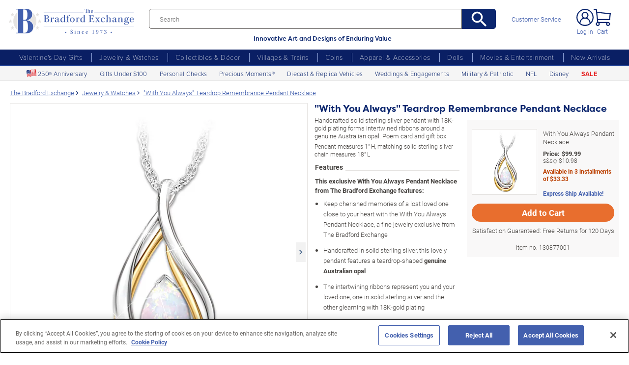

--- FILE ---
content_type: text/html;charset=UTF-8
request_url: https://www.bradfordexchange.com/products/130877001_australian-opal-teardrop-remembrance-necklace.html
body_size: 37978
content:
<!DOCTYPE html>
<html lang="en">


<!-- tpl: 1500/product/main_itemTemplate_solo.vm -->
<!-- sub_itemTemplate_part1.vm -->


<!-- sub_item_init.vm -->



    
            
    

	<!-- Not Modified Since "$formats.getGMT_FormatedDate($number.toNumber($documentProps.modifytime).longValue())" -->
		









<!-- Product Mode:   [] +++  -->


	  


		
<script type="text/javascript" src="https://www.bradfordexchange.com/static/a7a9f86a92032213c06b2c66eac5b2b0aa4752cee66fa6" async ></script><script>
	var vid = "20091217001";
			var isMobile = false;
	</script><!-- end of mainVarsCalculation.vm -->

 


  		      
<!-- BEGIN component: open-document -->


																		





	
		
			
							
			 	
	
			
		
		
			
		
						
		
			

			











	

		
	

	
 




<head>







<script>
    var gaDatalayerConstants = { 
        'site': "BEX",
        'brand': "BEX",
        'ctid': '06521594-2430-4eb3-b006-ec54fa2cddec',
        'currencyCode': 'USD'
    }

    var gaDatalayerConstanByVendor = { 
        '20091217001': {
            'site': "BEX",
            'brand': "BEX",
            'ctid': '06521594-2430-4eb3-b006-ec54fa2cddec',
            'currencyCode': 'USD',
            'affiliation': 'Bradford Exchange US'
    
        },
        '20100218003': {
            'site': "ADG",
            'brand': "ADG",
            'ctid': '06521594-2430-4eb3-b006-ec54fa2cddec',
            'currencyCode': 'USD',
            'affiliation': 'Bradford Exchange HM'      
        },
        '20100218001': {
            'site': "CAN",
            'brand': "CAN",
            'ctid': '06521594-2430-4eb3-b006-ec54fa2cddec',
            'currencyCode': 'CAD',
            'affiliation': 'Bradford Exchange CA'      
        },
        '20100218002': {
            'site': "HAM",
            'brand': "HAM",
            'ctid': '06521594-2430-4eb3-b006-ec54fa2cddec',
            'currencyCode': 'USD',
            'affiliation': 'Bradford Exchange HM'      
        }
        
    }

    function initConstants(vid) {
        if(gaDatalayerConstanByVendor[vid]) {
            gaDatalayerConstants = gaDatalayerConstanByVendor[vid]
        }
    }


    function removeGetParams(url) {
    	if(url && (url.indexOf('?') != -1)) {
    		return url.substring(0, url.indexOf('?'))    
    	} else {
    		return url
    	}
    }

    
</script>


<!-- Pushing common data into GA data layer -->
<script>
    var dataLayer = window.dataLayer || [];
                                    
                                    
    

    var targetingCookiesDisabled = false
    
    if(typeof(getCookie) != 'undefined') {
        var optanonConsentValue = getCookie('OptanonConsent')
        if(!!optanonConsentValue) {
            targetingCookiesDisabled = optanonConsentValue.indexOf("C0004:0") != -1
        }
    }


    initConstants(20091217001)

    dataLayer.push({
        'pageTitle': "With You Always Womens Teardrop-Shaped Australian Opal & Sterling Silver Pendant Necklace Accented With 18K-Gold Plating",
        'ctid': gaDatalayerConstants.ctid,
        'brand': gaDatalayerConstants.site,
        'pageURL': removeGetParams(window.location.href),
        'pageType': "Product",
        'experimentVariant': "CA Price:exclude",
        'currency': gaDatalayerConstants.currencyCode,
        'fbPageViewEventId': "1769422807497-eeb0b8da-194e-4287-a379-b4848fbd8340",
        'clientIp': "3.23.129.86",
        'targetingCookiesDisabled': targetingCookiesDisabled
    })
    var dataLayerCustomer = {};

        
        
    
    
    //Initializing customer variables for non-GA tags
    var dataLayerCustomer = {};
            dataLayerCustomer.customerEmail = "";
        //End: Initializing customer variables for non-GA tags
    
    dataLayer.push(dataLayerCustomer)
</script>


<!-- GA 360 initialize -->
<script>
    dataLayer.push({ 'env-stage': "shop" });
                        dataLayer.push({ 'env': 'shop-live' });
    (function(w,d,s,l,i){w[l]=w[l]||[];w[l].push({'gtm.start':
        new Date().getTime(),event:'gtm.js'});var f=d.getElementsByTagName(s)[0],
        j=d.createElement(s),dl=l!='dataLayer'?'&l='+l:'';j.async=true;j.src=
        'https://www.googletagmanager.com/gtm.js?id='+i+dl+ '&gtm_auth=cknWbJ5XBjZeDet0JbVNdA&gtm_preview=env-1&gtm_cookies_win=x';f.parentNode.insertBefore(j,f);
        })(window,document,'script','dataLayer','GTM-M65S2V8');
            </script>
<!-- End GA 360 initialize -->
	<!--Begin Open Graph Meta Tags-->
	<meta property="og:title" content="&quot;With You Always&quot; Teardrop Remembrance Pendant Necklace"/>
	<meta property="og:type" content="product"/>
	<meta property="og:url" content="https://www.bradfordexchange.com/products/130877001_australian-opal-teardrop-remembrance-necklace.html?cm_ven=SMO&cm_cat=Facebook&cm_pla=Like&cm_ite=130877001&utm_source=SMO&utm_medium=Facebook&utm_campaign=Like&utm_term=130877001" />
	<meta property="og:image" content="https://media.bradfordexchange.com/images/d_bxus_default.png/w_1200,h_1200,q_auto,f_auto,dpr_1,e_sharpen:100/bradford-exchange/0130877001/%22With-You-Always%22-Teardrop-Remembrance-Pendant-Necklace" />
	<meta property="og:site_name" content="Bradford Exchange"/>
	<meta property="fb:admins" content="1267740998"/>
	<meta property="og:description" content="Handcrafted solid sterling silver pendant with 18K-gold plating forms intertwined ribbons around a genuine Australian opal. Poem card and gift box."/>
	<meta property="og:price:amount" content="99.99" />
	<meta property="og:price:currency" content="USD" />
			<meta property="og:availability" content="in_stock" />
		<!--End Open Graph Meta Tags-->

	

		<!-- bof cssMeta.vm -->
  

	<!-- Begin Monetate ExpressTag Sync v8.1. Place at start of document head. DO NOT ALTER. -->
	<script type="text/javascript">var monetateT = new Date().getTime();</script>
			<script type="text/javascript" src="//se.monetate.net/js/2/a-e2b1c52e/p/bradfordexchange.com/entry.js"></script>
	 <!-- End Monetate tag. -->

 
<meta http-equiv="Content-Type" content="text/html; charset=utf-8" />
<meta name="format-detection" content="telephone=no">


	<meta name="viewport" id="pageViewport" content="width=device-width, initial-scale=1, user-scalable=yes, maximum-scale=1">

	<script type="text/javascript">

		if (typeof(window.screen) != 'undefined') {
			if (window.innerWidth <= 1024 || window.innerHeight <= 1024) {
				var _scalable = 'yes';
				//document.write('<meta name="viewport" id="pageViewport" content="width=1024, initial-scale=' + parseFloat(window.screen.width / 1024) + ', user-scalable=' + _scalable + '">'); //, maximum-scale=0.99
				//document.getElementById("pageViewport").setAttribute("content", 'width=1024, initial-scale=' + parseFloat(window.screen.width / 1024) + ', user-scalable=' + _scalable);
				document.getElementById("pageViewport").setAttribute("content", 'width=1024, initial-scale=0.99, user-scalable=' + _scalable);

				var viewPortParams = {
					'portrait': {
						'width': '1024',
						'initial-scale': parseFloat(window.screen.width / 1024),
						'user-scalable': _scalable
						//'maximum-scale': '0.99'
					},
					'landscape': {
						'width': '1024',
						'initial-scale': '0.99',
						'user-scalable': _scalable
						//'maximum-scale': '0.99'
					}
				};

				function getWindowOrientation() {
					if (window.innerHeight > window.innerWidth) {
						return 'portrait';
					} else {
						return 'landscape';
					}
				}

				function adjustViewPort(options) {
					var _orient = getWindowOrientation(),
						_viewport = options[_orient],
						_strData = [],
						_w,
						_h;

					if (_orient == 'landscape') {
						_w = Math.max(window.screen.width, window.screen.height);
						if (_w < 1024) {
							_viewport['initial-scale'] = parseFloat(_w / 1024);
						}
					} else if (_orient == 'portrait') {
						_w = Math.min(window.screen.width, window.screen.height);
						if (_w < 1024) {
							_viewport['initial-scale'] = parseFloat(_w / 1024);
						}
					}

					if(_w >= 810) {
						_viewport['initial-scale'] = '0.99';
					} else if(window.innerWidth > 1024) {
						_viewport['initial-scale'] = '0.99';
					}

					setTimeout(
						function() {
							_viewport['user-scalable'] = 'yes';
							for (var key in _viewport) {
								_strData.push(key + '=' + _viewport[key]);
							}
							document.getElementById("pageViewport").setAttribute("content", _strData.join(','));
						},
						100
					);
				}

				function initViewPortAdjustment() {
					adjustViewPort(viewPortParams);
					window.addEventListener("orientationchange", function(event) {
						orientationChanged().then(function() {
							adjustViewPort(viewPortParams);
						});
					});
				}

				function orientationChanged() {
					var timeout = 120;
					return new window.Promise(function(resolve) {
						var go = function go(i, height0) {
						window.innerHeight != height0 || i >= timeout ?
							resolve() :
							window.requestAnimationFrame(function () {
								return go(i + 1, height0);
							});
						};
						go(0, window.innerHeight);
					});
				}

				initViewPortAdjustment();
			}
		}

	</script>


<meta http-equiv="X-UA-Compatible" content="IE=EmulateIE7" />
<meta http-equiv="Content-Style-Type" content="text/css" />
<meta http-equiv="imagetoolbar" content="no" />

<meta http-equiv="Content-Language" content="en-US" />
<meta name="copyright" content="(c) The Bradford Group" lang="en-US" />
<meta name="language" content="en-US" lang="en-US" />





		
		



			<meta name="robots" content="index, follow" lang="en-US" />
	





 
											
	<meta name="description" content="Shop The Bradford Exchange for With You Always Pendant Necklace. Fond memories will never fade when the perfect keepsake holds thoughts of your loved ones close to your heart. Now, cherish those memories with the With You Always Pendant Necklace, a fine jewelry..." lang="en-US" />
	
	<!-- With You Always Womens Teardrop-Shaped Australian Opal & Sterling Silver Pendant Necklace Accented With 18K-Gold Plating -->
	
	
	<title>With You Always Womens Teardrop-Shaped Australian Opal & Sterling Silver Pendant Necklace Accented With 18K-Gold Plating</title>

 
	<link rel="apple-touch-icon" sizes="180x180" href="https://www.bradfordexchange.com/store/20091217001/images/icons/apple-touch-icon.png">
	<link rel="icon" type="image/png" sizes="32x32" href="https://www.bradfordexchange.com/store/20091217001/images/icons/favicon-32x32.png">
	<link rel="icon" type="image/png" sizes="16x16" href="https://www.bradfordexchange.com/store/20091217001/images/icons/favicon-16x16.png">

<link rel="manifest" href="https://www.bradfordexchange.com/store/20091217001/images/icons/site.webmanifest">
<link rel="mask-icon" href="https://www.bradfordexchange.com/store/20091217001/images/icons/safari-pinned-tab.svg" color="#5bbad5">
<link rel="shortcut icon" href="https://www.bradfordexchange.com/store/20091217001/images/icons/favicon.ico" type="image/x-icon" /> 

	<meta name="apple-mobile-web-app-title" content="Bradford Exchange">
	<meta name="application-name" content="Bradford Exchange">
	<meta name="msapplication-TileColor" content="#da532c">
	<meta name="msapplication-config" content="https://www.bradfordexchange.com/store/20091217001/images/icons/browserconfig.xml">
 <meta name="theme-color" content="#ffffff">

<link rel="preconnect" href="https://fonts.googleapis.com">
<link rel="dns-prefetch" href="https://fonts.googleapis.com">
<link href="https://fonts.googleapis.com/css2?family=Roboto:ital,wght@0,300;0,400;0,500;0,700;0,900;1,300;1,400;1,500;1,700&display=swap" rel="stylesheet">


<link rel="stylesheet" type="text/css" href="https://www.bradfordexchange.com/store/20091217001/responsive2/css/bootstrap-main_redesign.css?v="/>
<link rel="stylesheet" type="text/css" href="https://www.bradfordexchange.com/store/20091217001/responsive2/css/style_redesign.css?v=14_"/>
<link rel="stylesheet" type="text/css" href="https://www.bradfordexchange.com/store/20091217001/responsive2/css/bge.css?v=18_3"/>
	<link rel="stylesheet" type="text/css" href="https://www.bradfordexchange.com/store/20091217001/responsive2/css/bge_wide.css?v=18_3"/>

<link rel="stylesheet" type="text/css" href="https://www.bradfordexchange.com/store/20091217001/responsive2/css/bradford-exchange_redesign.css?v=18_3" />	
			<link rel="stylesheet" type="text/css" href="https://www.bradfordexchange.com/store/20091217001/responsive2/css/bradfordUS_styleOverrides.css?v=18_3" />
	
 
<style type="text/css">
	.form-select.mid#reviewAndPay-expMonth {
		min-width: 90px;
		width: auto;
	}
	.form-select.small#reviewAndPay-expYear {
		min-width: 50px;
		width: auto;
	}
	.checkout.accordian .fieldErrorMsg {
		border: 1px solid #ABB8CA;
		line-height: 16px;
	}
	.footer-sign-form-success,
	.footer-sign-form-success span {
		color: #fff !important;
	}
	.footer-sign-form-success .txt-line-1 {
		font-size: 12px;
	}
	.footer-sign-form-success .txt-line-2 {
		font-size: 10px;
	}
	@media (max-width: 767px) {
		header .shop-menu__form--wrapper{
			overflow:hidden;
		}
		.footer-sign-form-success .txt-line-1 {
			font-size: 16px;
			line-height: 24px;
		}
		.footer-sign-form-success .txt-line-2 {
			font-size: 14px;
			line-height: 20px;
		}
		.loginRegister .error-message {
			border:none;
			padding:0;
		}
	}
	@media (min-width: 1024px) {
		.cart .cart-table__title:nth-of-type(1) {
			width: 470px;
		}
		.cart .cart-table__column:nth-of-type(2) {
			width: 230px;
		}
		.cart .cart-table__availability {
			font-weight:400;
		}
				.cart .cart-table__column:nth-of-type(4) {
			width:130px;
		}
		.cart .cart-table__title:nth-of-type(4) {
			width:150px;
		}
			}
	#customerFormData .contact-us__two-columns input,
	#customerFormData .contact-us__two-columns textarea {
		border:1px solid #32465A;
	}
	@media (max-width:767px) {
		.personalUX .personalize-button.process {
			background: none;
			background: url(/store/20091217001/mobile/images/preloader-40x40.gif) 0 center no-repeat;
			background-size: 13px;
			text-shadow:none;
			border-radius: 0;
			padding-left: 24px;
			color: #32465a !important;
			moz-box-shadow: none;
			box-shadow: none;
			-webkit-box-shadow: none;
		}
	}
	.paymentOptionsBlock,
	.paymentOptionsBlock .form-block,
	.paymentOptionsBlock .form-block .form-header,
	.shipOptionsBlock,
	.shipOptionsBlock .form-block,
	.shipOptionsBlock .form-block .form-header {
		outline:none !important;
		box-shadow:none !important;
	}
	@media (min-width: 768px) {
		.products__link {
			min-height:63px;
		}
	}
</style>

<!--[if IE]>
	<script src="https://www.bradfordexchange.com/store/20091217001/responsive2/js/components/html5shiv.min.js"></script>
<![endif]-->

<script src="https://www.bradfordexchange.com/store/20091217001/responsive2/js/components/jquery-3.4.1.js?v=3_"></script>
<script src="https://www.bradfordexchange.com/store/20091217001/responsive2/js/components/jquery.touchSwipe.min.js?v=3_"></script>
<script src="https://www.bradfordexchange.com/store/20091217001/responsive2/js/components/app.js?v=80_"></script>
<script src="https://www.bradfordexchange.com/store/20091217001/responsive2/js/components/tags/cookie_bge.js?v="></script>
<script src="https://product-gallery.cloudinary.com/1.1.9/all.js" type="text/javascript"></script> 
<script>
	// Passive event listeners
	jQuery.event.special.touchstart = {
		setup: function( _, ns, handle ) {
			this.addEventListener("touchstart", handle, { passive: !ns.includes("noPreventDefault") });
		}
	};
	jQuery.event.special.touchmove = {
		setup: function( _, ns, handle ) {
			this.addEventListener("touchmove", handle, { passive: !ns.includes("noPreventDefault") });
		}
	};
</script>
<script>
	var pathModal = 'https://www.bradfordexchange.com/store/20091217001'; // for california-modal
</script>
<script>
	function centerVertical(hash) {

		var currentTopOffset = $(window).scrollTop();
		var viewportHeight = $(window).height();
		var viewportWidth = $(window).width();

		//var newTop = currentTopOffset + ((viewportHeight / 2) - (hash.w.height() / 2));
		var _h = getWidthOrHeight(hash.w, 'height');
		if(_h == 0)
			_h = hash.w.height();

		var newTop = currentTopOffset + ((viewportHeight / 2) - (_h / 2));
		newTop = (newTop > 0)?newTop:0;
		var newLeft = (viewportWidth / 2) - (hash.w.width() / 2);

		hash.w.css("top", newTop);
		hash.w.css("left", newLeft);

		hash.w.attr('tabindex','0').focus();

	}
</script>

			<base href="https://www.bradfordexchange.com/"/>






						<link rel="canonical" href="https://www.bradfordexchange.com/products/130877001_australian-opal-teardrop-remembrance-necklace.html" />
			 
	<script type="text/javascript">
		var i=0;
	</script>

	




<!-- eof cssMeta.vm -->

	<!-- bof mainTop.vm -->


<script type="text/javascript">
    var serverName = "PROD_SHOP_WEB02_SERVER";
</script>

<script type="text/javascript">
              var currDateStr = "1/26/2026 04:20";
    var currDateTime = Date.parse( currDateStr );

    var vid = "20091217001";
    var allowLog = false;
        if( typeof( console ) == "undefined" ){
        var console = false;
    }
    var YearIsNow = 2026;
    var _jsCurrency = "US";
    var _jsCurrency2 = "USD";
</script>

<script type="text/javascript">
    var i=0;
</script>
<!-- Begin Trust Pilot Tag -->
<!-- TrustBox script -->
<script type="text/javascript" src="//widget.trustpilot.com/bootstrap/v5/tp.widget.bootstrap.min.js" async></script>
<!-- End TrustBox script -->
<!-- End Trust Pilot Tag -->

<!-- For Dynatrace UEM tag starts -->
	<script type="text/javascript" src="https://www.bradfordexchange.com/store/20091217001/scripts/bradus_dynatrace.js"></script>
<!-- For Dynatrace UEM tag ends -->
<!-- splittestheader.vm -->																																													

	
	
    	
	
		
	
	<!--  Price splittest --> 	

			
	<!-- caPriceOption false  -->
	<!-- caLocationFlag $caLocationFlag  -->
		
	<!-- PDPEnhancementOption null -->
	
		<script type="text/javascript">		var js_split_bizrate1 = "${bizrate_split}"; 	</script> 



 
 						
<!-- eof mainTop.vm -->
	<script>
		function setFocus(anchorName) {
			if(document.getElementById(anchorName)) {
				document.getElementById(anchorName).focus();
			}
			return false;
		}
	</script>
</head>



<style>


@media (min-width: 992px) and (max-width: 1654px) {
.personalUX #widget_14{
				justify-content: flex-start;
				gap: calc(2px + 88 * (100vw - 992px) / (1654 - 992)) !important;
				}
}

				
		@media (min-width: 992px)  {
		
		.personalUX #widget_14{
				justify-content: flex-start;
				gap: 90px;
				}
		
		.personalUX div.widget-field.ringSize div.dd.ddcommon{
		width: auto !important;
    min-width: auto !important;
		}
		
		.personalUX .dd .ddTitle span.ddTitleText{
		    padding: 3px 37px 3px 5px !important;
			min-height: 28px;
			display: flex;
    align-items: center;
		}
		
		div.personalUX div.ddOutOfVision+div.dd.ddcommon[id^="custom"], div.personalUX div.ddOutOfVision+div.dd.ddcommon[id^="letter"]{
		        min-height: 28px;
				}
				
		
		
		@media (max-width: 1654px)  {
		
		.personalUX .widget-counter .dd.ddcommon{
		min-width: calc(166px + 35 * (100vw - 992px) / (1654 - 992)) !important;
		width: calc(166px + 35 * (100vw - 992px) / (1654 - 992)) !important;
		max-width: calc(166px + 35 * (100vw - 992px) / (1654 - 992)) !important;
		}
		div.personalUX .widget-counter div.persContentAreaFields input{
		min-width: calc(166px + 35 * (100vw - 992px) / (1654 - 992)) !important;
		width: calc(166px + 35 * (100vw - 992px) / (1654 - 992)) !important;
		max-width: calc(166px + 35 * (100vw - 992px) / (1654 - 992)) !important;
		}
		.personalUX .snippet-wrapper label table td.personalized-form-element, .personalUX .choose-free-personalization label table td.personalized-form-element, .personalUX .widget-field label table td.personalized-form-element{
		font-size: clamp(0.875rem, 1vw, 1rem) !important;
		}
		.personalUX .widget-field.widget-counter input.personalized-form-element{
		max-width: calc(166px + 35 * (100vw - 992px) / (1654 - 992)) !important
		min-width: calc(166px + 35 * (100vw - 992px) / (1654 - 992)) !important;
		width: calc(166px + 35 * (100vw - 992px) / (1654 - 992)) !important;
		}
		
		
		
		div.personalUX /*.ringSize*/ div.dd.ddcommon{
		max-width: calc(210px + 25 * (100vw - 992px) / (1654 - 992)) !important;
		        min-width: calc(210px + 25 * (100vw - 992px) / (1654 - 992)) !important;
		        width: calc(210px + 25 * (100vw - 992px) / (1654 - 992)) !important;
				vertical-align: middle;
		}
		}
		}
		
		@media (min-width: 992px) and  (max-width: 1654px) {
		.dd .ddTitle .ddTitleText img{
		vertical-align: middle !important;
		}
		.field.optionField a.sizerLink  {
		    font-size: clamp(0.875rem, 1vw, 1rem) !important;
			        margin-top: 15px;
		}
		
		}
		
		
		
		
		@media (min-width: 992px)  {
		.personalUX .previewMulti{
		margin-left: 0px !important;
		}
		
		.personalUX .widget-counter .previewMulti{
		margin-left: 31px;
		}
		.personalUX .optionField .dd.ddcommon{
			max-width: 250px;
			width: auto !important;
		}
		.personalUX .ringSize .dd.ddcommon{
		
			width: auto !important;
			min-width: 190px !important;
		}
		
		
		
		}
		
div.personalUX .persContentHidden select{
	padding-right: 5px;
}

@media (min-width: 992px) and (max-width: 1654px) {
    div.personalUX div.persContentAreaFields select, div.personalUX div.persContentAreaFields input, 
    div.personalUX #refine-menu select, div.personalUX #refine-menu input,
    div.personalUX .persContentHidden select, div.personalUX .persContentHidden input  {
        font-size: clamp(0.875rem, 1vw, 1.125rem) !important;
    }
}

@media (min-width: 992px) and (max-width: 1654px) {

}

.features__content .column{
	width: 100% !important;
}
.features__content.product-bottom__content .column.last {
    padding-left: 0px;
}
.product-bottom__descr .product-bottom__content .column.last {
    padding-left: 0px;
}
.monetate__shop-similar li{
	width: 50% !important;
}
.accessoriesContainer .side-menu-gradients.bottom-shadow {
    border-bottom: none;
}
@media (max-width: 991px) {
	.d-mobile-none{
		display: none;
	}
}


}
</style>

<body class="productDetail dummy  page-mode-desktop  page-pdptype-item_SoloSubplan">

	<script>
	if (typeof Promise !== "function")
		document.write('<script src="https://cdnjs.cloudflare.com/ajax/libs/es6-promise/4.2.8/es6-promise.min.js"><\/script>');
	else
		var ES6Promise = Promise;
</script>

<script>
	var cssFiles = [
		],

		jsFiles = [{
			src: "https://www.bradfordexchange.com/store/20091217001/responsive2/js/components/flying-focus.js?v=1_3"
		},
		{
			src: "https://www.bradfordexchange.com/store/20091217001/responsive2/js/components/lazysizes.min.js?v="
		},
		{
			src: "https://www.bradfordexchange.com/store/20091217001/scripts/jqModal.js?v="
		},
		{
			src: "https://www.bradfordexchange.com/store/20091217001/scripts/swfobject.js"
		},

		],
		loadedFiles = 0,
		filesToLoad = cssFiles.length; // + jsFiles.length;

	for (var i = 0; i < cssFiles.length; i++) {
		var file = cssFiles[i];
		LoadCSS(file).then(function () {
			loadedFiles++;
			checkLoadingStatus();
		});
	}
	for (var i = 0; i < jsFiles.length; i++) {
		var file = jsFiles[i];
		LoadJS(file).then(function (_file) {
			//loadedFiles++;
			//checkLoadingStatus();
			if (typeof(_file.callback)) {
				_file.callback;
			}
		});
	}

	function checkLoadingStatus() {
		if (loadedFiles == filesToLoad) {
			//remove preloader
			// document.querySelector('.website-preloader').classList.add('hidden');
			// document.querySelector('.wrapper').style.display = 'block';
			console.log("page loaded");
		} else {
			//wait
		}
	}

	function LoadCSS(file) {
		return new ES6Promise(function(resolve, reject) {
			var link = document.createElement('link');
			link.href = file.href;
			if (typeof(file.type) != 'undefined') {
				link.type = file.type;
			} else {
				link.type = "text/css";
			}
			if (typeof(file.rel) != 'undefined') {
				link.rel = file.rel;
			}
			if (typeof(file.media) != 'undefined') {
				link.media = file.media;
			}
			document.head.appendChild(link);
			link.onload = function() {
				resolve(file);
			};
		});
	}

	function LoadJS(file) {
		return new ES6Promise(function(resolve, reject) {
			var link = document.createElement('script');
			link.src = file.src;
			if (typeof(file.type) != 'undefined') {
				link.type = file.type;
			} else {
				link.type = "text/javascript";
			}
			document.head.appendChild(link);
			link.onload = function() {
				resolve(file);
			};
		});
	}
</script>

<style>
	.form-select.mid#reviewAndPay-expMonth {
		min-width: 90px;
		width: auto;
	}
	.form-select.small#reviewAndPay-expYear {
		min-width: 50px;
		width: auto;
	}
	.checkout.accordian .fieldErrorMsg {
		border: 1px solid #ABB8CA;
		line-height: 16px;
	}
	.footer-sign-form-success,
	.footer-sign-form-success span {
		color: #fff !important;
	}
	.footer-sign-form-success .txt-line-1 {
		font-size: 12px;
	}
	.footer-sign-form-success .txt-line-2 {
		font-size: 10px;
	}
	@media (max-width: 767px) {
		header .shop-menu__form--wrapper{
			overflow:hidden;
		}
		.footer-sign-form-success .txt-line-1 {
			font-size: 16px;
			line-height: 24px;
		}
		.footer-sign-form-success .txt-line-2 {
			font-size: 14px;
			line-height: 20px;
		}
		.loginRegister .error-message {
			border:none;
			padding:0;
		}
	}
	@media (min-width: 768px) {
		.cart .cart-table__title:nth-of-type(1) {
			width: 470px;
		}
		.cart .cart-table__column:nth-of-type(2) {
			width: 230px;
		}
		.cart .cart-table__column:nth-of-type(4) {
			width:130px;
		}
		.cart .cart-table__title:nth-of-type(4) {
			width:150px;
		}
		.cart .cart-table__availability {
			font-weight:400;
		}
	}
	#customerFormData .contact-us__two-columns input,
	#customerFormData .contact-us__two-columns textarea {
		border:1px solid #32465A;
	}
	@media (max-width:767px) {
		.personalUX .personalize-button.process {
			background: none;
			background: url(/store/20091217001/mobile/images/preloader-40x40.gif) 0 center no-repeat;
			background-size: 13px;
			text-shadow:none;
			border-radius: 0;
			padding-left: 24px;
			color: #32465a !important;
			moz-box-shadow: none;
			box-shadow: none;
			-webkit-box-shadow: none;
		}
	}
	.paymentOptionsBlock,
	.paymentOptionsBlock .form-block,
	.paymentOptionsBlock .form-block .form-header,
	.shipOptionsBlock,
	.shipOptionsBlock .form-block,
	.shipOptionsBlock .form-block .form-header {
		outline:none !important;
		box-shadow:none !important;
	}
	@media (min-width: 768px) {
		.products__link {
			min-height:63px;
		}
	}
</style>
































	<!-- sub_splittest.vm -->
<script type="text/javascript">
	var pageNeedsReload = false;
</script>

			<!-- bof sub_item_accessories_settings.vm -->













	 
 


 
 


							


<!-- eof sub_item_accessories_settings.vm -->	 	
			 
	<input type="hidden" id="js-vid" value="20091217001">

	<div class="wrapper mx-auto">
		<div class="monetate__top-of-page"></div>

		<div class="container">

			<!-- BEGIN component: header -->

			<!-- start mainHeader.vm -->


	<!-- splittest_info.vm -->
						
										 			 <input type="hidden" id="endeca_solr_test_variable" name="endeca_solr_test_variable" value="" />

<input type="hidden" id="bexhome_split" name="bexhome_split" value="" />
<script type="text/javascript">
	function getCookie(c_name) {
		if (document.cookie.length>0) {
			c_start=document.cookie.indexOf(c_name + "=")
			if (c_start!=-1)  { 
				c_start=c_start + c_name.length+1 
				c_end=document.cookie.indexOf(";",c_start)
				if (c_end==-1) c_end=document.cookie.length
				return unescape(document.cookie.substring(c_start,c_end))
			}
		}
		return "";
	}
	str = getCookie("BEXSPLIT");
	if( str != "" ){
		document.getElementsByName("bexhome_split")[0].value = str;
	}
</script>

<div class="skip-buttons mb-3 js-skip-buttons">
	<a tabindex="0"
		id="skip-main-content" class="js-smooth-link"
		href="#main-content">Skip to Main Content</a>

		</div>
<span style='display:none;visibility:none' id='mobileDeviceIdentifier'>false</span>

<!-- item_SoloSubplan  -->
<!-- start mainHeader_html_redesign.vm -->
<link rel="stylesheet" href="https://use.typekit.net/tzo8qqi.css">
<header class="header" id="header">
		<div class="header-top">
            <div class="header-top__inner">
                <button class="menu-toggle js-menu-toggler" aria-label="Toggle Menu">
                    <span class="menu-toggle__icon"></span>
                </button>
                <a href="/" class="logo" id="logo">
                    <img src="https://www.bradfordexchange.com/store/20091217001/responsive2/img/bx-webLogo-Horiz.svg" alt="The Bradford Exchange" class="logo__image">
                </a>

                <div class="search">
                    <form class="search__form" id="mainSearch"
					action="https://www.bradfordexchange.com/search.html"
					method="get"
					onSubmit='if(this["mainSearch-searchText"].value == ""){ return false; }'>
					<div class="search_input_wrapper input-group">
                        <input type="text" class="search__input mainSearch-searchText" placeholder="Search"
							aria-label="Search"
							name="mainSearch-searchText"
							autocomplete="off"
							autocorrect="off">
							<input type="hidden" name="vid" value="20091217001">
                        <button type="submit" class="search__button" onClick="SearchItems();return false;" aria-label="Search">
                            <svg class="search__button-icon" width="33" height="33" viewBox="2 2 19 19">
    <path d="M15.5 14h-.79l-.28-.27A6.471 6.471 0 0 0 16 9.5 6.5 6.5 0 1 0 9.5 16c1.61 0 3.09-.59 4.23-1.57l.27.28v.79l5 4.99L20.49 19l-4.99-5zm-6 0C7.01 14 5 11.99 5 9.5S7.01 5 9.5 5 14 7.01 14 9.5 11.99 14 9.5 14z"></path>
</svg>
                        </button>
						</div>
						<div class="tagline">Innovative Art and Designs of Enduring Value</div>
                    </form>
					
					<script language="JavaScript" type="text/javascript">
			function SearchItems(){
				jQuery('#mainSearch').submit();
			}
		</script>
                </div>
				
<a href="service/customer-support-and-faqs.html" class="header-controls__link">Customer Service</a>
                <div class="header-controls">
                    
                    
                    
				<span class="account__item login">
									<a tabindex="-1" class="account__icons profile"  href="maregistersuccess.html?vid=20091217001" rel="nofollow" id='my-account-link'>
						<span class="sr-only">Log In</span>
					</a>
					<a id='my-account-logout-link' class="header__link nav-link p-0" tabindex="0" href="maregistersuccess.html?vid=20091217001" rel="nofollow">Log In</a>
								</span>
				<span class="account__item miniCart  monetate__cart-image ">
					<!-- BEGIN component: mini-cart -->
													<a tabindex="0" href="basket.html?vid=20091217001" class="account__icons cart" id="cart" aria-label="0 Items in Cart"></a>
					<a tabindex="-1" href="basket.html?vid=20091217001" class="cart_cnt">Cart</a>
								<!-- END component: mini-cart -->
				<style type="text/css">
					.account__count-products{
						width: 20px;
						height: 20px;
						top: 5px;
						right: 3px;
					}
					@media screen and (min-width: 992px) and (max-width: 1654px) {
						.header-controls {margin-right: 20px;}
					}
					@media screen and (max-width: 991px){
						.account__count-products {
							width: 15px;
							height: 15px;
							font-size: 12px;
							font-weight: 700;
							top: 1px;
							right: -3px;
						}
					}
				</style>
				</span>	
                </div>
            </div>
        </div>
		 
		

	<!-- bof 1500/common/mobile_menu.vm -->

	<!-- bof 1500/common/mobile_menu_redesign.vm -->

<div class="mobile-menu js-menu d-block d-lg-none ">
	<div class="mobile-menu__wrapper">
	
	<a href="/" class="logo">
					<img src="https://www.bradfordexchange.com/store/20091217001/responsive2/img/bx-webLogo-Horiz.svg" alt="The Bradford Exchange" class="logo__image">
				</a>
		<button class="mobile-menu__close js-menu-close" tabindex="0"><span class="sr-only">Close menu</span></button>




        
        <div class="current-section" id="current-section" style="display: none;">Main Menu</div>
        
        <!-- Main Menu List -->
        <ul class="menu-list" id="main-menu-list">
            <li class="menu-item">
                <a class="menu-link accord-link" onclick="showSubmenu('submenu-01')">
                     <span>Valentine's Day Gifts</span>
                </a>
                <div class="submenu" id="submenu-01">
				<div class="category-header">Valentine's Day Gifts</div>
                    <div class="submenu-title">Gifts by Recipient</div>
                    <ul class="menu-list">
                        <li class="menu-item">
                            <a class="menu-link" href="c/valentines-day-gifts/15213_for-her.html">
                                <span>Gifts for Her</span>
                            </a>
                        </li>
                        <li class="menu-item">
                            <a class="menu-link" href="c/valentines-day-gifts/15214_for-him.html">
                                <span>Gifts for Him</span>
                            </a>
                        </li>
                        <li class="menu-item">
                            <a class="menu-link" href="c/valentines-day-gifts/15221_romantic.html">
                                <span>Romantic Gifts</span>
                            </a>
                        </li>
                        <li class="menu-item">
                            <a class="menu-link" href="c/valentines-day-gifts/15210_for-daughter.html">
                                <span>Gifts for Daughter</span>
                            </a>
                        </li>
                        <li class="menu-item">
                            <a class="menu-link" href="c/valentines-day-gifts/15211_for-granddaughter.html">
                                <span>Gifts for Granddaughter</span>
                            </a>
                        </li>
                    </ul>
                    <div class="submenu-title">More Ways to Shop</div>
                    <ul class="menu-list">
                        <li class="menu-item">
                            <a class="menu-link" href="c/valentines-day-gifts/15206_personalized.html">
                                <span>Personalized Gifts</span>
                            </a>
                        </li>
                        <li class="menu-item">
                            <a class="menu-link" href="c/valentines-day-gifts/15948_gifts-under-100.html">
                                <span>Gifts Under $100</span>
                            </a>
                        </li>
                        <li class="menu-item">
                            <a class="menu-link" href="c/valentines-day-gifts.html">
                                <span>All Valentine's Day Gifts</span>
                            </a>
                        </li>
                    </ul>
                    
            </li>
            
            <li class="menu-item">
                <a class="menu-link accord-link"  onclick="showSubmenu('submenu-02')">
                    <span>Jewelry &amp; Watches</span>
                </a>
                <div class="submenu" id="submenu-02">
				<div class="category-header">Jewelry &amp; Watches</div>
                    <div class="submenu-title">Shop by Product Type</div>
                    <ul class="menu-list">
                        <li class="menu-item">
                            <a class="menu-link" href="c/jewelry-and-watches/15203_womens.html">
                                <span>Women's Jewelry</span>
                            </a>
                        </li>
                        <li class="menu-item">
                            <a class="menu-link" href="c/jewelry-and-watches/15202_mens.html">
                                <span>Men's Jewelry</span>
                            </a>
                        </li>
                        <li class="menu-item">
                            <a class="menu-link" href="c/jewelry-and-watches/15206_personalized.html">
                                <span>Personalized Jewelry</span>
                            </a>
                        </li>
                        <li class="menu-item">
                            <a class="menu-link" href="c/jewelry-and-watches/15684_necklaces--pendants.html">
                                <span>Necklaces</span>
                            </a>
                        </li>
                        <li class="menu-item">
                            <a class="menu-link" href="c/jewelry-and-watches/15683_bracelets.html">
                                <span>Bracelets</span>
                            </a>
                        </li>
                        <li class="menu-item">
                            <a class="menu-link" href="c/jewelry-and-watches/15685_rings.html">
                                <span>Rings</span>
                            </a>
                        </li>
                        <li class="menu-item">
                            <a class="menu-link" href="c/jewelry-and-watches/15687_earrings.html">
                                <span>Earrings</span>
                            </a>
                        </li>
                        <li class="menu-item">
                            <a class="menu-link" href="c/jewelry-and-watches/15686_watches.html">
                                <span>Watches</span>
                            </a>
                        </li>
                        <li class="menu-item">
                            <a class="menu-link" href="c/jewelry-and-watches.html">
                                <span>Shop All Jewelry</span>
                            </a>
                        </li>
                    </ul>
                    <div class="submenu-title">Shop by Theme</div>
                    <ul class="menu-list">
                        <li class="menu-item">
                            <a class="menu-link" href="c/jewelry-and-watches/15969_for-family.html">
                                <span>Gifts for Family</span>
                            </a>
                        </li>
                        <li class="menu-item">
                            <a class="menu-link" href="c/jewelry-and-watches/15967_gemstones.html">
                                <span>Gemstones</span>
                            </a>
                        </li>
                        <li class="menu-item">
                            <a class="menu-link" href="/c/weddings-and-engagements.html">
                                <span>Weddings &amp; Engagements</span>
                            </a>
                        </li>
                        <li class="menu-item">
                            <a class="menu-link" href="/c/jewelry-and-watches/15303_religious.html">
                                <span>Religious Jewelry</span>
                            </a>
                        </li>
                        <li class="menu-item">
                            <a class="menu-link" href="/c/jewelry-and-watches/15299_movies--entertainment.html">
                                <span>Pop Culture Jewelry</span>
                            </a>
                        </li>
                        <li class="menu-item">
                            <a class="menu-link" href="/c/jewelry-and-watches/15305_sports.html">
                                <span>Sports Jewelry</span>
                            </a>
                        </li>
                        <li class="menu-item">
                            <a class="menu-link" href="/c/jewelry-and-watches/15928_western.html">
                                <span>Western Jewelry</span>
                            </a>
                        </li>
                        <li class="menu-item">
                            <a class="menu-link" href="/c/jewelry-and-watches/15919_bereavement.html">
                                <span>Remembrance Jewelry</span>
                            </a>
                        </li>
                    </ul>
                    
                </div>
            </li>
            
            <li class="menu-item">
                <a class="menu-link accord-link"  onclick="showSubmenu('submenu-03')">
                    <span>Collectibles &amp; Décor</span>
                </a>
                <div class="submenu" id="submenu-03">
                    <div class="category-header">Collectibles & Décor</div>
                    <div class="submenu-title">Shop by Product Type</div>
                    <ul class="menu-list">
                        <li class="menu-item">
                            <a class="menu-link" href="/c/collectibles/15069+15084_figurines+sculptures.html">
                                <span>Figurines &amp; Sculptures</span>
                            </a>
                        </li>
                        <li class="menu-item">
                            <a class="menu-link" href="/c/collectibles/15206_personalized.html">
                                <span>Personalized Collectibles</span>
                            </a>
                        </li>
                        <li class="menu-item">
                            <a class="menu-link" href="/c/collectibles/15811_clocks.html">
                                <span>Clocks</span>
                            </a>
                        </li>
                        <li class="menu-item">
                            <a class="menu-link" href="/c/collectibles/15094_wall-decor.html">
                                <span>Wall Décor</span>
                            </a>
                        </li>
                        <li class="menu-item">
                            <a class="menu-link" href="/c/collectibles/15077_music-boxes.html">
                                <span>Music Boxes</span>
                            </a>
                        </li>
                        <li class="menu-item">
                            <a class="menu-link" href="/c/collectibles/15074_lamps.html">
                                <span>Lamps</span>
                            </a>
                        </li>
                        <li class="menu-item">
                            <a class="menu-link" href="/c/collectibles/15083_snowglobeswater-globes.html">
                                <span>Snowglobes &amp; Water Globes</span>
                            </a>
                        </li>
                        <li class="menu-item">
                            <a class="menu-link" href="/c/collectibles/15058_calendars.html">
                                <span>Calendars</span>
                            </a>
                        </li>
                        <li class="menu-item">
                            <a class="menu-link" href="/c/collectibles.html">
                                <span>Shop All Collectibles &amp; Décor</span>
                            </a>
                        </li>
                    </ul>
                    <div class="submenu-title">Shop by Theme</div>
                    <ul class="menu-list">
                        <li class="menu-item">
                            <a class="menu-link" href="c/collectibles/15299_movies--entertainment.html">
                                <span>Pop Culture Collectibles</span>
                            </a>
                        </li>
                        <li class="menu-item">
                            <a class="menu-link" href="c/collectibles/15305_sports.html">
                                <span>Sports Collectibles</span>
                            </a>
                        </li>
                        <li class="menu-item">
                            <a class="menu-link" href="c/collectibles/15303_religious.html">
                                <span>Religious Collectibles</span>
                            </a>
                        </li>
                        <li class="menu-item">
                            <a class="menu-link" href="c/collectibles/15301_patriotic.html">
                                <span>Patriotic Collectibles</span>
                            </a>
                        </li>
                        <li class="menu-item">
                            <a class="menu-link" href="c/collectibles/15312_thomas-kinkade.html">
                                <span>Thomas Kinkade Collectibles</span>
                            </a>
                        </li>
                        <li class="menu-item">
                            <a class="menu-link" href="c/collectibles/15293_christmas--holidays.html">
                                <span>Christmas Décor</span>
                            </a>
                        </li>
                    </ul>
                    
                </div>
            </li>
            
            <li class="menu-item">
                <a class="menu-link accord-link"  onclick="showSubmenu('submenu-04')">
                    <span>Villages &amp; Trains</span>
                </a>
                <div class="submenu" id="submenu-04">
				<div class="category-header">Villages &amp; Trains</div>
                    <ul class="menu-list">
                        <li class="menu-item">
                            <a class="menu-link" href="/c/villages-and-trains/15090_trains--accessories.html">
                                <span>Trains &amp; Accessories</span>
                            </a>
                        </li>
                        <li class="menu-item">
                            <a class="menu-link" href="/c/villages-and-trains/15093_villages--accessories.html">
                                <span>Villages &amp; Accessories</span>
                            </a>
                        </li>
                        <li class="menu-item">
                            <a class="menu-link" href="/c/villages-and-trains/15293_christmas--holidays.html">
                                <span>Christmas Villages</span>
                            </a>
                        </li>
                        <li class="menu-item">
                            <a class="menu-link" href="/c/villages-and-trains/15299_movies--entertainment.html">
                                <span>Pop Culture Trains &amp; Villages</span>
                            </a>
                        </li>
                        <li class="menu-item">
                            <a class="menu-link" href="/c/villages-and-trains/15305_sports.html">
                                <span>Sports Trains</span>
                            </a>
                        </li>
                        <li class="menu-item">
                            <a class="menu-link" href="/c/villages-and-trains.html">
                                <span>Shop All Villages &amp; Trains</span>
                            </a>
                        </li>
                    </ul>
                    
                </div>
            </li>
            
            <li class="menu-item">
                <a class="menu-link accord-link"  onclick="showSubmenu('submenu-05')">
                    <span>Coins</span>
                </a>
                <div class="submenu" id="submenu-05">
				<div class="category-header">Coins</div>
                    <ul class="menu-list">
                        <li class="menu-item">
                            <a class="menu-link" href="/c/coins/1122_gold.html">
                                <span>Gold Coins</span>
                            </a>
                        </li>
                        <li class="menu-item">
                            <a class="menu-link" href="/c/coins/1123_silver.html">
                                <span>Silver Coins</span>
                            </a>
                        </li>
                        <li class="menu-item">
                            <a class="menu-link" href="/c/coins/1124_paper.html">
                                <span>Paper Currency</span>
                            </a>
                        </li>
                        <li class="menu-item">
                            <a class="menu-link" href="/c/coins/1154_military.html">
                                <span>Military Coins</span>
                            </a>
                        </li>
                        <li class="menu-item">
                            <a class="menu-link" href="/c/coins/1155_movies--entertainment.html">
                                <span>Pop Culture Coins</span>
                            </a>
                        </li>
                        <li class="menu-item">
                            <a class="menu-link" href="/c/coins/1160_sports.html">
                                <span>Sports Coins</span>
                            </a>
                        </li>
                        <li class="menu-item">
                            <a class="menu-link" href="/specials/custom-landing-page.html?epm=Rare-Unique-Coins">
                                <span>Rare &amp; Unique Coins</span>
                            </a>
                        </li>
                        <li class="menu-item">
                            <a class="menu-link" href="/c/coins.html">
                                <span>Shop All Coins</span>
                            </a>
                        </li>
                    </ul>
                </div>
            </li>
            
            <li class="menu-item">
                <a class="menu-link accord-link" onclick="showSubmenu('submenu-06')">
                    <span>Apparel &amp; Accessories</span>
                </a>
                <div class="submenu" id="submenu-06">
				<div class="category-header">Apparel &amp; Accessories</div>
                    <ul class="menu-list">
                        <li class="menu-item">
                            <a class="menu-link" href="/c/apparel-and-accessories/15681_handbags--accessories.html">
                                <span>Handbags &amp; Accessories</span>
                            </a>
                        </li>
                        <li class="menu-item">
                            <a class="menu-link" href="/c/apparel-and-accessories/15415_jackets.html">
                                <span>Jackets</span>
                            </a>
                        </li>
                        <li class="menu-item">
                            <a class="menu-link" href="/c/apparel-and-accessories/15419_shoes.html">
                                <span>Shoes</span>
                            </a>
                        </li>
                        <li class="menu-item">
                            <a class="menu-link" href="/c/apparel-and-accessories/15206_personalized.html">
                                <span>Personalized Apparel</span>
                            </a>
                        </li>
                        <li class="menu-item">
                            <a class="menu-link" href="/c/apparel-and-accessories/15299_movies--entertainment.html">
                                <span>Pop Culture Apparel</span>
                            </a>
                        </li>
                        <li class="menu-item">
                            <a class="menu-link" href="/c/apparel-and-accessories/15305_sports.html">
                                <span>Sports Apparel</span>
                            </a>
                        </li>
                        <li class="menu-item">
                            <a class="menu-link" href="/c/apparel-and-accessories.html">
                                <span>Shop All Apparel &amp; Accessories</span>
                            </a>
                        </li>
                    </ul>
                </div>
            </li>
            
            <li class="menu-item">
                <a class="menu-link accord-link"  onclick="showSubmenu('submenu-07')">
                    <span>Dolls</span>
                </a>
                <div class="submenu" id="submenu-07">
				<div class="category-header">Dolls</div>
                    <ul class="menu-list">
                        <li class="menu-item">
                            <a class="menu-link" href="/c/dolls/15228_baby-dolls.html">
                                <span>Baby Dolls</span>
                            </a>
                        </li>
                        <li class="menu-item">
                            <a class="menu-link" href="/c/dolls/15299_movies--entertainment.html">
                                <span>Pop Culture Dolls</span>
                            </a>
                        </li>
                        <li class="menu-item">
                            <a class="menu-link" href="/c/dolls/15230_doll-accessories.html">
                                <span>Doll Accessories</span>
                            </a>
                        </li>
                        <li class="menu-item">
                            <a class="menu-link" href="/c/dolls.html">
                                <span>Shop All Dolls</span>
                            </a>
                        </li>
                    </ul>
                </div>
            </li>
            
            <li class="menu-item">
                <a class="menu-link accord-link"  onclick="showSubmenu('submenu-08')">
                    <span>Movies &amp; Entertainment</span>
                </a>
                <div class="submenu" id="submenu-08">
				<div class="category-header">Movies &amp; Entertainment</div>
                    <ul class="menu-list">
                        <li class="menu-item">
                            <a class="menu-link" href="/c/movies-and-entertainment/16008_wicked.html">
                                <span>WICKED</span>
                            </a>
                        </li>
                        <li class="menu-item">
                            <a class="menu-link" href="/c/movies-and-entertainment/15368+15497_movies+disney.html">
                                <span>Disney</span>
                            </a>
                        </li>
                        <li class="menu-item">
                            <a class="menu-link" href="/c/movies-and-entertainment/15368+15492_movies+peanuts.html">
                                <span>PEANUTS™</span>
                            </a>
                        </li>
                        <li class="menu-item">
                            <a class="menu-link" href="/c/movies-and-entertainment/15368+15678_movies+harry-potter.html">
                                <span>HARRY POTTER™</span>
                            </a>
                        </li>
                        <li class="menu-item">
                            <a class="menu-link" href="/c/movies-and-entertainment/15368+15497+15442_movies+disney+the-nightmare-before-christmas.html">
                                <span>The Nightmare Before Christmas</span>
                            </a>
                        </li>
                        <li class="menu-item">
                            <a class="menu-link" href="/c/movies-and-entertainment/15369+15507_music+elvis.html">
                                <span>Elvis™</span>
                            </a>
                        </li>
                        <li class="menu-item">
                            <a class="menu-link" href="/c/movies-and-entertainment/15367+15484_celebrities+john-wayne.html">
                                <span>John Wayne</span>
                            </a>
                        </li>
                        <li class="menu-item">
                            <a class="menu-link" href="/c/movies-and-entertainment/15823_star-wars.html">
                                <span>STAR WARS™</span>
                            </a>
                        </li>
                        <li class="menu-item">
                            <a class="menu-link" href="/c/movies-and-entertainment/15368+15488_movies+the-wizard-of-oz.html">
                                <span>THE WIZARD OF OZ™</span>
                            </a>
                        </li>
                        <li class="menu-item">
                            <a class="menu-link" href="/c/movies-and-entertainment/15367+15481_celebrities+betty-boop.html">
                                <span>Betty Boop™</span>
                            </a>
                        </li>
                        <li class="menu-item">
                            <a class="menu-link" href="/c/movies-and-entertainment/15370+15501_tv+batman.html">
                                <span>BATMAN</span>
                            </a>
                        </li>
                        <li class="menu-item">
                            <a class="menu-link" href="/c/movies-and-entertainment/15368+15493_movies+rudolph-the-red-nosed-reindeer.html">
                                <span>Rudolph the Red-Nosed Reindeer®</span>
                            </a>
                        </li>
                        <li class="menu-item">
                            <a class="menu-link" href="/c/movies-and-entertainment/15369+15508_music+kiss.html">
                                <span>KISS®</span>
                            </a>
                        </li>
                        <li class="menu-item">
                            <a class="menu-link" href="/c/movies-and-entertainment/15370+15499_tv+star-trek.html">
                                <span>STAR TREK</span>
                            </a>
                        </li>
                        <li class="menu-item">
                            <a class="menu-link" href="/c/movies-and-entertainment/15368+15750_movies+ghostbusters.html">
                                <span>GHOSTBUSTERS™</span>
                            </a>
                        </li>
                        <li class="menu-item">
                            <a class="menu-link" href="/c/movies-and-entertainment/15370+15873_tv+looney-tunes.html">
                                <span>LOONEY TUNES™</span>
                            </a>
                        </li>
                        <li class="menu-item">
                            <a class="menu-link" href="/c/movies-and-entertainment.html">
                                <span>Shop All Movies &amp; Entertainment</span>
                            </a>
                        </li>
                    </ul>
                </div>
            </li>
            
            <li class="menu-item">
                <a class="menu-link collections" href="c/new-arrivals.html">
                    <span>New Arrivals</span>
                </a>
            </li>
           
            
            <li class="menu-item">
                <a class="menu-link" href="c/patriotic/15966_usa-250.html">
                    <img src="https://media.bradfordexchange.com/image/upload/d_bxus_default.png/w_120,q_auto,f_auto,dpr_2/site-graphics/bx/universal-elements/bx_Americas250thAnniversary_2026" style="width: 15%;"><span style="flex-grow: 2; padding-left: 5px; font-weight: bold;">250<sup style="font-size: 50%;">th</sup> Anniversary</span>
                </a>
            </li>
            
            <li class="menu-item">
                <a class="menu-link" href="/c/giftswithgreatvalue.html">
                    <span>Gifts Under $100</span>
                </a>
            </li>
            
            <li class="menu-item">
                <a class="menu-link" href="https://www.bradfordexchangechecks.com/?MONETATE=BEXDT" target="_blank">
                    <span>Personal Checks</span>
                </a>
            </li>
            
            <li class="menu-item">
                <a class="menu-link" href="/c/collectibles/15805_precious-moments.html">
                    <span>Precious Moments®</span>
                </a>
            </li>
            
            <li class="menu-item">
                <a class="menu-link" href="c/diecast-and-replicas.html">
                    <span>Diecast & Replica Vehicles</span>
                </a>
            </li>

            <li class="menu-item">
                <a class="menu-link" href="/c/weddings-and-engagements.html">
                    <span>Weddings &amp; Engagements</span>
                </a>
            </li>
            
            <li class="menu-item">
                <a class="menu-link" href="/c/patriotic.html">
                    <span>Military &amp; Patriotic</span>
                </a>
            </li>
            
            <li class="menu-item">
                <a class="menu-link" href="/c/sports/15706_nfl-football.html">
                    <span>NFL</span>
                </a>
            </li>
                        
            <li class="menu-item">
                <a class="menu-link" href="/c/disney.html">
                    <span>Disney</span>
                </a>
            </li>
            
            <li class="menu-item">
                <a class="menu-link" href="/c/special-deals.html" style="font-weight: 700; color: #e52525;">
                    <span>SALE</span>
                </a>
            </li>
        </ul>
        
        <!-- Customer Service Section -->
        <div class="customer-service-section">
            <div class="customer-service-header">Customer Service</div>
            <ul class="menu-list">
                <li class="menu-item">
                    <a class="menu-link" href="maregistersuccess.html?vid=20091217001">
                        <span>My Account</span>
                    </a>
                </li>
                <li class="menu-item">
                    <a class="menu-link" href="service/customer-support-and-faqs.html">
                        <span>Frequently Asked Questions</span>
                    </a>
                </li>
                <li class="menu-item">
                    <a class="menu-link" href="specials/custom-landing-page.html?epm=Personalization-Policy">
                        <span>Personalization Policy</span>
                    </a>
                </li>
                <li class="menu-item">
                    <a class="menu-link" href="service_contact-us.html">
                        <span>Contact Us</span>
                    </a>
                </li>
                <li class="menu-item">
                    <a class="menu-link" href="specials/custom-landing-page.html?epm=accessibility-statement">
                        <span>Accessibility</span>
                    </a>
                </li>
                <li class="menu-item">
                    <a class="menu-link" href="specials/custom-landing-page.html?epm=shipping-service">
                        <span>◇Shipping & Service</span>
                    </a>
                </li>
            </ul>
        </div>

<script>
function openMobileMenu() {
    document.getElementById('mobile-menu-overlay').classList.add('active');
}

function closeMobileMenu() {
    document.getElementById('mobile-menu-overlay').classList.remove('active');
}

function showMainMenu() {
    console.log('Showing main menu');
    
    document.getElementById('main-menu-list').style.display = 'block';
    
    document.getElementById('current-section').textContent = 'Main Menu';
    
    const menuItems = document.querySelectorAll('#main-menu-list > .menu-item');
    menuItems.forEach(item => {
        item.style.display = 'block';
    });
    
    const menuLinks = document.querySelectorAll('#main-menu-list > .menu-item > .menu-link');
    menuLinks.forEach(link => {
        link.style.display = 'flex';
    });
    
    const submenus = document.querySelectorAll('.submenu');
    submenus.forEach(submenu => {
        submenu.classList.remove('show');
    });
    
    const customerServiceSection = document.querySelector('.customer-service-section');
    if (customerServiceSection) {
        customerServiceSection.style.display = 'block';
    }
}

function showSubmenu(targetId) {
    
    const targetSubmenu = document.getElementById(targetId);
    const targetMenuItem = targetSubmenu.closest('.menu-item');
    
    if (!targetMenuItem || !targetSubmenu) {
        return;
    }
    
    const sectionTitle = targetMenuItem.querySelector('.menu-link span').textContent;
    document.getElementById('current-section').textContent = sectionTitle;
    
    const menuItems = document.querySelectorAll('#main-menu-list > .menu-item');
    menuItems.forEach(item => {
        if (item !== targetMenuItem) {
            item.style.display = 'none';
        }
    });
    
    const mainMenuItemLink = targetMenuItem.querySelector('.menu-link');
    if (mainMenuItemLink) {
        mainMenuItemLink.style.display = 'none';
    }
    
    const submenus = document.querySelectorAll('.submenu');
    submenus.forEach(submenu => {
        submenu.classList.remove('show');
    });
    
    targetSubmenu.classList.add('show');
    
    addMainMenuButton(targetSubmenu);
    
    const customerServiceSection = document.querySelector('.customer-service-section');
    if (customerServiceSection) {
        customerServiceSection.style.display = 'none';
    }
}

function addMainMenuButton(submenu) {
    const existingTopButton = submenu.querySelector('.main-menu-button-top');
    const existingBottomButton = submenu.querySelector('.main-menu-button-bottom');
    
    if (!existingTopButton) {
        const mainMenuButtonTop = document.createElement('div');
        mainMenuButtonTop.className = 'main-menu-button-top';
        mainMenuButtonTop.innerHTML = '<a onclick="showMainMenu()">Main Menu</a>';
        submenu.insertBefore(mainMenuButtonTop, submenu.firstChild);
    }
    
    if (!existingBottomButton) {
        const mainMenuButtonBottom = document.createElement('div');
        mainMenuButtonBottom.className = 'main-menu-button-bottom';
        mainMenuButtonBottom.innerHTML = '<a  onclick="showMainMenu()">Main Menu</a>';
        submenu.appendChild(mainMenuButtonBottom);
    }
}

function resetMenuState() {
    document.getElementById('main-menu-list').style.display = 'block';
    
    const menuItems = document.querySelectorAll('#main-menu-list > .menu-item');
    menuItems.forEach(item => {
        item.style.display = 'block';
    });
    
    const menuLinks = document.querySelectorAll('#main-menu-list > .menu-item > .menu-link');
    menuLinks.forEach(link => {
        link.style.display = 'flex';
    });
    
    const submenus = document.querySelectorAll('.submenu');
    submenus.forEach(submenu => {
        submenu.classList.remove('show');
    });
    
    const mainMenuButtons = document.querySelectorAll('.main-menu-button-top, .main-menu-button-bottom');
    mainMenuButtons.forEach(button => {
        button.remove();
    });
}

jQuery('.js-pop-bg').on('click',function(){
        resetMenuState();
    }
);


document.addEventListener('DOMContentLoaded', function() {
    const overlay = document.getElementsByClassName('js-pop-bg')[0];
    if (overlay) {
        overlay.addEventListener('click', function(e) {
            if (e.target === this) {
                resetMenuState();
            }
        });
    }
	const mCloseB = document.getElementsByClassName('js-menu-close')[0];
    if (mCloseB) {
        mCloseB.addEventListener('click', function(e) {
            if (e.target === this) {
                resetMenuState();
            }
        });
    }
});
</script> 
<style>
/* Mobile Menu Overlay */
.mobile-menu-overlay {
    position: fixed;
    top: 0;
    left: -100%;
    width: 100%;
    height: 100vh;
    background: rgba(0, 0, 0, 0.5);
    z-index: 1000;
    transition: left 0.3s ease;
}

.mobile-menu-overlay.active {
    left: 0;
}

.mobile-menu {
    position: absolute;
    top: 0;
    left: 0;
    width: 85%;
    max-width: 350px;
    height: 100dvh;
    background: white;
    overflow-y: auto;
    transform: translateX(-100%);
    transition: transform 0.3s ease;
}

.mobile-menu-overlay.active .mobile-menu {
    transform: translateX(0);
}

/* Menu Header */
.menu-header {
    background: white;
    padding: 20px;
    border-bottom: 1px solid #E5E3E1;
    display: flex;
    align-items: center;
    justify-content: space-between;
}

.menu-logo-section {
    display: flex;
    align-items: center;
    gap: 10px;
}

.menu-logo {
    width: 40px;
    height: 40px;
    background: #0B266E;
    border-radius: 50%;
    display: flex;
    align-items: center;
    justify-content: center;
    color: white;
    font-weight: bold;
    font-size: 20px;
    position: relative;
}

.menu-logo::after {
    content: '★';
    position: absolute;
    top: -2px;
    right: -2px;
    font-size: 8px;
    color: #FFD700;
}

.menu-logo-text {
    display: flex;
    flex-direction: column;
}

.menu-logo-title {
    font-size: 16px;
    font-weight: bold;
    color: #0B266E;
}

.menu-logo-subtitle {
    font-size: 12px;
    color: #666;
}

.menu-close-btn {
    background: none;
    border: none;
    font-size: 24px;
    color: #0B266E;
    cursor: pointer;
    padding: 5px;
}

.menu-cart {
    display: flex;
    align-items: center;
    gap: 5px;
    color: #0B266E;
    font-size: 14px;
}

/* Main Menu Button */
.main-menu-button {
    display: none;
    background: #e8f2ff;
    border-bottom: 1px solid #e0e0e0;
    padding: 12px 20px;
}

.main-menu-button a {
    color: #0066cc;
    text-decoration: none;
    font-weight: bold;
    display: flex;
    align-items: center;
    gap: 10px;
    font-size: 16px;
}

.main-menu-button a::before {
    content: '←';
    font-size: 18px;
}

/* Bottom Main Menu Button */
.main-menu-button-bottom {
    background: #f9f8f8;
    border-top: 1px solid #e0e0e0;
    padding: 12px 10px;
    text-align: left;
    position: relative;
	    margin: 0 16px;
}

.main-menu-button-top {
    background: #f9f8f8;
    border-bottom: 1px solid #e0e0e0;
    padding: 12px 10px;
    text-align: left;
    position: relative;
	    margin: 0 16px;
}

.main-menu-button-bottom a {
    font-weight: 300;
    text-decoration: none;
    font-size: 16px;
    display: flex;
    align-items: center;
    position: relative;
	padding-left: 20px;
}

.main-menu-button-top a {
    font-weight: 300;
    text-decoration: none;
    font-size: 16px;
    display: flex;
    align-items: center;
    position: relative;
	padding-left: 20px;
}

.main-menu-button-bottom a::before {
    content: '';
    position: absolute;
    top: 0;
    bottom: 0;
    left: 0;
    width: 12px;
    height: 12px;
    border-top: 2px solid #4360AE;
    border-left: 2px solid #4360AE;
    transform: rotate(-45deg);
    margin: auto;
}

.main-menu-button-top a::before {
    content: '';
    position: absolute;
    top: 0;
    bottom: 0;
    left: 0;
    width: 12px;
    height: 12px;
    border-top: 2px solid #4360AE;
    border-left: 2px solid #4360AE;
    transform: rotate(-45deg);
    margin: auto;
}

/* Customer Service Section */
.customer-service-section {
    margin-top: 10px;
	    background-color: #F9F8F8 ;
}

.customer-service-header {
    font-weight: 700;
    color: #0B266E;
    padding: 20px 20px 12px 16px;
    font-size: 18px;
    border-bottom: none;
    font-family: 'proxima-nova', sans-serif;
    letter-spacing: 0.5px;
}

.customer-service-section .menu-item {
    border-bottom: none;
}

.customer-service-section .menu-item::after {
    display: none;
}

.customer-service-section .menu-link {
    padding: 18px 16px;
    font-size: 18px;
    /* color: #0066cc; */
    font-weight: normal;
    position: relative;
	font-weight: 300;
}

.customer-service-section .menu-link::after {
    display: none;
}

/* Current Section Title */
.current-section {
    color: #333;
    padding: 20px 20px 8px 20px;
    font-weight: 600;
    font-size: 18px;
    border-bottom: 1px solid #e0e0e0;
}

/* Menu List */
.menu-list {
    margin: 0;
    padding: 0;
    border: none;
    border-radius: 0;
    margin-bottom: 20px;
}



.menu-item {
    position: relative;
}

.menu-item:has(.accord-link)::after,
.menu-item:has(.collections)::after {
    content: '';
    position: absolute;
    bottom: 0;
    left: 16px;
    right: 16px;
    height: 1px;
    background: #f0f0f0;
}

.menu-item .submenu .menu-list .menu-link:before,
.submenu-title:before {
    content: '';
    position: absolute;
    bottom: 0;
    left: 36px;
    right: 16px;
    height: 1px;
    background: #f0f0f0;
}

.menu-item:last-child {
    border-bottom: none;
}

.menu-item:last-child::after {
    display: none;
}

.menu-link {
    display: flex;
    align-items: center;
    justify-content: space-between;
    padding: 18px 14px 18px 16px;
    text-decoration: none;
    cursor: pointer;
    font-size: 20px;
    
    position: relative;

    font-family: 'proxima-nova', sans-serif;
    letter-spacing: 0.5px;
    color: #0B266E;
}

.menu-link.accord-link,
.menu-link.collections {
font-weight: 700;
}

.menu-link:hover {
    background-color: #f8f9fa;
}

.mobile-menu__wrapper{
padding-right: 0px;
min-height: 100%;
}

.mobile-menu__wrapper:before{
content: '';
    position: absolute;
top: 59px;
    left: 16px;
    right: 16px;
    height: 1px;
    background: #f0f0f0;
}
.mobile-menu:before{
display: none !important;
}
.mobile-menu__close:before, .mobile-menu__close:after{
height: 4px !important;
background-color: #0B266E;
}
.accord-link::after,
.menu-link.collections::after {
    content: '';
    position: absolute;
    top: 0;
    bottom: 0;
    right: 20px;
    width: 12px;
    height: 12px;
    border-top: 2px solid #0B266E;
    border-right: 2px solid #0B266E;
    transform: rotate(45deg);
    margin: auto;
}
.accord-link::after,
.menu-link.collections::after{
border-top: 3px solid #0B266E !important;
    border-right: 3px solid #0B266E !important;
}

/* Submenu */
.submenu {
    display: none;
    background: white;
}

.submenu.show {
    display: block;
}

.category-header {
    background: white;
    font-weight: 600;
    color: #0B266E;
    padding: 20px 20px 12px 20px;
    font-size: 23px;
    border-bottom: none;
    font-family: 'proxima-nova', sans-serif;
    letter-spacing: 0.5px;
}

.submenu-title {
background: white;
    color: #0B266E;
    font-weight: bold;
    padding: 8px 20px 20px 36px;
    font-size: 18px;
    border-bottom: none;
    font-family: 'proxima-nova', sans-serif;
    letter-spacing: 0.5px;
    position: relative;
}

.submenu .menu-item {
   /* border-bottom: none !important;*/
    position: relative;
}

.submenu .menu-item::after {
    display: none !important;
}

.submenu .menu-link {
padding: 18px 33px 18px 36px;
    font-weight: 300;
    position: relative;
}

/* Hide arrow when --arrow-display is set to none */
.menu-link[style*="--arrow-display: none"]::after {
    display: none !important;
}
</style>

			</div>
	</div>





<style>
@media screen and (max-width: 991px) {
div.main-nav__submenu-title{
font-size: 18px;
padding: 10px 0 10px;
}
}
</style>

<!-- eof 1500/common/mobile_menu_redesign.vm -->
<!-- eof 1500/common/mobile_menu.vm -->
	<script>

		if(!getCookie("benefitOnceLoad")){
			setSessionCookie("benefitOnceLoad", "Y" );
			}else{
			jQuery('#bestGuaranteeTrigger').find('[class^="a0"]:not(:last)').remove();
			jQuery('#bestGuaranteeTrigger').find('[class^="a0"]').css("background-position", "-568px, 0");
			jQuery('#bestGuaranteeTrigger').find('[class^="a0"]').removeAttr("class");
		}

	</script>

	<!-- Start Navigation -->
	<!--begin topNavSwitcher.vm-->





<!-- begin topNav.vm -->
<div role="application" class=" d-none d-lg-block">
	
		
	<nav class="main-nav">
            <div class="main-nav__inner">
                <ul class="main-nav__list">
                     <li class="main-nav__item main-nav__item--has-submenu">
                       <a href="/c/valentines-day-gifts.html" class="main-nav__link">Valentine's Day Gifts</a>
                        <div class="main-nav__submenu" style="left: 50%; right: auto; transform: translateX(-50%);">
                            <div class="main-nav__submenu-container">
                                <div class="main-nav__submenu-section">
                                    <div class="main-nav__submenu-title">Gifts by Recipient</div>
                                    <div class="main-nav__submenu-list">
                                        <!-- First column -->
                                        <div class="main-nav__submenu-column">
                                            <a href="/c/valentines-day-gifts/15213_for-her.html" class="main-nav__submenu-link">Gifts for Her</a>
                                            <a href="/c/valentines-day-gifts/15214_for-him.html" class="main-nav__submenu-link">Gifts for Him</a>
                                            <a href="/c/valentines-day-gifts/15221_romantic.html" class="main-nav__submenu-link">Romantic Gifts</a>
                                            <a href="/c/valentines-day-gifts/15210_for-daughter.html" class="main-nav__submenu-link">Gifts for Daughter</a>
                                            <a href="/c/valentines-day-gifts/15211_for-granddaughter.html" class="main-nav__submenu-link">Gifts for Granddaughter</a>
                                        </div>
                                    </div>
                                </div>
                                <div class="main-nav__submenu-section">
                                    <div class="main-nav__submenu-title">More Ways to Shop</div>
                                    <div class="main-nav__submenu-list">
									<div class="main-nav__submenu-column">
                                        <a href="/c/valentines-day-gifts/15206_personalized.html" class="main-nav__submenu-link">Personalized Gifts</a>                                                                      
                                        <a href="/c/valentines-day-gifts/15948_gifts-under-100.html" class="main-nav__submenu-link">Gifts Under $100</a>
                                        <a href="/c/valentines-day-gifts.html" class="main-nav__submenu-link">All Valentine's Day Gifts</a>
                                        </div>
                                    </div>
                                </div>
                                
                            </div>
                        </div>
                    </li>
					
                    <li class="main-nav__item main-nav__item--has-submenu">
                        <a href="/c/jewelry-and-watches.html" class="main-nav__link">Jewelry &amp; Watches</a>
                        <div class="main-nav__submenu" style="left: 50%; right: auto; transform: translateX(-50%);">
                            <div class="main-nav__submenu-container">
                                <div class="main-nav__submenu-section">
                                    <div class="main-nav__submenu-title">Shop by Product Type</div>
                                    <div class="main-nav__submenu-list">
                                        <!-- First column -->
                                        <div class="main-nav__submenu-column">
                                            <a href="/c/jewelry-and-watches/15203_womens.html" class="main-nav__submenu-link">Women's Jewelry</a>
                                            <a href="/c/jewelry-and-watches/15202_mens.html" class="main-nav__submenu-link">Men's Jewelry</a>
                                            <a href="/c/jewelry-and-watches/15206_personalized.html" class="main-nav__submenu-link">Personalized Jewelry</a>
                                            <a href="/c/jewelry-and-watches/15684_necklaces--pendants.html" class="main-nav__submenu-link">Necklaces</a>
                                            <a href="/c/jewelry-and-watches/15683_bracelets.html" class="main-nav__submenu-link">Bracelets</a>
                                            <a href="/c/jewelry-and-watches/15685_rings.html" class="main-nav__submenu-link">Rings</a>
                                            <a href="/c/jewelry-and-watches/15687_earrings.html" class="main-nav__submenu-link">Earrings</a>
                                            <a href="/c/jewelry-and-watches/15686_watches.html" class="main-nav__submenu-link">Watches</a>
                                            <a href="/c/jewelry-and-watches.html" class="main-nav__submenu-link">Shop All Jewelry</a>
                                        </div>
                                    </div>
                                </div>
                                <div class="main-nav__submenu-section">
                                    <div class="main-nav__submenu-title">Shop by Theme</div>
                                    <div class="main-nav__submenu-list">
									<div class="main-nav__submenu-column">
                                        <a href="/c/jewelry-and-watches/15969_for-family.html" class="main-nav__submenu-link">Gifts for Family</a>
                                        <a href="/c/jewelry-and-watches/15967_gemstones.html" class="main-nav__submenu-link">Gemstones</a>
                                        <a href="/c/weddings-and-engagements.html" class="main-nav__submenu-link">Weddings &amp; Engagements</a>
                                        <a href="/c/jewelry-and-watches/15303_religious.html" class="main-nav__submenu-link">Religious Jewelry</a>
                                        <a href="/c/jewelry-and-watches/15299_movies--entertainment.html" class="main-nav__submenu-link">Pop Culture Jewelry</a>
                                        <a href="/c/jewelry-and-watches/15305_sports.html" class="main-nav__submenu-link">Sports Jewelry</a>
                                        <a href="/c/jewelry-and-watches/15928_western.html" class="main-nav__submenu-link">Western Jewelry</a>
                                        <a href="/c/jewelry-and-watches/15919_bereavement.html" class="main-nav__submenu-link">Remembrance Jewelry</a>
                                    </div>
									</div>
                                </div>
                            </div>
                        </div>
                    </li>
					
                    <li class="main-nav__item main-nav__item--has-submenu">
                        <a href="/c/collectibles.html" class="main-nav__link">Collectibles &amp; Décor</a>
                        <div class="main-nav__submenu" style="left: 50%; right: auto; transform: translateX(-50%);">
                            <div class="main-nav__submenu-container">
                                <div class="main-nav__submenu-section">
                                    <div class="main-nav__submenu-title">Shop by Product Type</div>
                                    <div class="main-nav__submenu-list">
                                        <!-- First column -->
                                        <div class="main-nav__submenu-column">
                                            <a href="/c/collectibles/15069+15084_figurines+sculptures.html" class="main-nav__submenu-link">Figurines &amp; Sculptures</a>
                                            <a href="/c/collectibles/15206_personalized.html" class="main-nav__submenu-link">Personalized Collectibles</a>
                                            <a href="/c/collectibles/15811_clocks.html" class="main-nav__submenu-link">Clocks</a>
                                            <a href="/c/collectibles/15094_wall-decor.html" class="main-nav__submenu-link">Wall Décor</a>
                                            <a href="/c/collectibles/15077_music-boxes.html" class="main-nav__submenu-link">Music Boxes</a>
                                            <a href="/c/collectibles/15074_lamps.html" class="main-nav__submenu-link">Lamps</a>
                                            <a href="/c/collectibles/15083_snowglobeswater-globes.html" class="main-nav__submenu-link">Snowglobes  &amp; Water Globes</a>
                                            <a href="/c/collectibles/15058_calendars.html" class="main-nav__submenu-link">Calendars</a>
                                            <a href="/c/collectibles.html" class="main-nav__submenu-link">Shop All Collectibles &amp; Décor</a>
                                        </div>
                                    </div>
                                </div>
                                <div class="main-nav__submenu-section">
                                    <div class="main-nav__submenu-title">Shop by Theme</div>
                                    <div class="main-nav__submenu-list">
									<div class="main-nav__submenu-column">
                                        <a href="/c/collectibles/15299_movies--entertainment.html" class="main-nav__submenu-link">Pop Culture Collectibles</a>
                                        <a href="/c/collectibles/15305_sports.html" class="main-nav__submenu-link">Sports Collectibles</a>
                                        <a href="/c/collectibles/15303_religious.html" class="main-nav__submenu-link">Religious Collectibles</a>
                                        <a href="/c/collectibles/15301_patriotic.html" class="main-nav__submenu-link">Patriotic Collectibles</a>
                                        <a href="/c/collectibles/15312_thomas-kinkade.html" class="main-nav__submenu-link">Thomas Kinkade Collectibles</a>
                                        <a href="/c/collectibles/15293_christmas--holidays.html" class="main-nav__submenu-link">Christmas Décor</a>
                                    </div>
									</div>
                                </div>
                            </div>
                        </div>
                    </li>
					
                    <li class="main-nav__item main-nav__item--has-submenu">
                        <a href="/c/villages-and-trains.html" class="main-nav__link">Villages &amp; Trains</a>
                        <div class="main-nav__submenu" style="left: 50%; right: auto; transform: translateX(-50%);">
                            <div class="main-nav__submenu-container">
                                <div class="main-nav__submenu-section">
                                    <div class="main-nav__submenu-list">
                                        <!-- First column -->
                                        <div class="main-nav__submenu-column">
                                            <a href="/c/villages-and-trains/15090_trains--accessories.html" class="main-nav__submenu-link">Trains &amp; Accessories</a>
                                            <a href="/c/villages-and-trains/15093_villages--accessories.html" class="main-nav__submenu-link">Villages &amp; Accessories</a>
                                            <a href="/c/villages-and-trains/15293_christmas--holidays.html" class="main-nav__submenu-link">Christmas Villages</a>
                                            <a href="/c/villages-and-trains/15299_movies--entertainment.html" class="main-nav__submenu-link">Pop Culture Trains & Villages</a>
                                            <a href="/c/villages-and-trains/15305_sports.html" class="main-nav__submenu-link">Sports Trains</a>
                                            <a href="/c/villages-and-trains.html" class="main-nav__submenu-link">Shop All Villages &amp; Trains</a>
                                        </div>
                                    </div>
                                </div>
                            </div>
                        </div>
                    </li>
					
                    <li class="main-nav__item main-nav__item--has-submenu">
                        <a href="/c/coins.html" class="main-nav__link">Coins</a>
                        <div class="main-nav__submenu" style="left: 50%; right: auto; transform: translateX(-50%);">
                            <div class="main-nav__submenu-container">
                                <div class="main-nav__submenu-section">
                                    <div class="main-nav__submenu-list">
                                        <!-- First column -->
                                        <div class="main-nav__submenu-column">
                                            <a href="/c/coins/1122_gold.html" class="main-nav__submenu-link">Gold Coins</a>
                                            <a href="/c/coins/1123_silver.html" class="main-nav__submenu-link">Silver Coins</a>
                                            <a href="/c/coins/1124_paper.html" class="main-nav__submenu-link">Paper Currency</a>
                                            <a href="/c/coins/1154_military.html" class="main-nav__submenu-link">Military Coins</a>
                                            <a href="/c/coins/1155_movies--entertainment.html" class="main-nav__submenu-link">Pop Culture Coins</a>
                                            <a href="/c/coins/1160_sports.html" class="main-nav__submenu-link">Sports Coins</a>
                                            <a href="/specials/custom-landing-page.html?epm=Rare-Unique-Coins" class="main-nav__submenu-link">Rare &amp; Unique Coins</a>
                                            <a href="/c/coins.html" class="main-nav__submenu-link">Shop All Coins</a>
                                        </div>
                                    </div>
                                </div>
                            </div>
                        </div>
                    </li>
					
                    <li class="main-nav__item main-nav__item--has-submenu">
                        <a href="/c/apparel-and-accessories.html" class="main-nav__link">Apparel &amp; Accessories</a>
                        <div class="main-nav__submenu" style="left: 50%; right: auto; transform: translateX(-50%);">
                            <div class="main-nav__submenu-container">
                                <div class="main-nav__submenu-section">
                                    <div class="main-nav__submenu-list">
                                        <!-- First column -->
                                        <div class="main-nav__submenu-column">
                                            <a href="/c/apparel-and-accessories/15681_handbags--accessories.html" class="main-nav__submenu-link">Handbags &amp; Accessories</a>
                                            <a href="/c/apparel-and-accessories/15415_jackets.html" class="main-nav__submenu-link">Jackets</a>
                                            <a href="/c/apparel-and-accessories/15419_shoes.html" class="main-nav__submenu-link">Shoes</a>
                                            <a href="/c/apparel-and-accessories/15206_personalized.html" class="main-nav__submenu-link">Personalized Apparel</a>
                                           <a href="/c/apparel-and-accessories/15299_movies--entertainment.html" class="main-nav__submenu-link">Pop Culture Apparel</a>
                                            <a href="/c/apparel-and-accessories/15305_sports.html" class="main-nav__submenu-link">Sports Apparel</a>
                                            <a href="/c/apparel-and-accessories.html" class="main-nav__submenu-link">Shop All Apparel &amp; Accessories</a>
                                        </div>
                                    </div>
                                </div>
                            </div>
                        </div>
                    </li>
                    <li class="main-nav__item main-nav__item--has-submenu">
                        <a href="/c/dolls.html" class="main-nav__link">Dolls</a>
                        <div class="main-nav__submenu" style="left: 50%; right: auto; transform: translateX(-50%);">
                            <div class="main-nav__submenu-container">
                                <div class="main-nav__submenu-section">
                                    <div class="main-nav__submenu-list">
                                        <!-- First column -->
                                        <div class="main-nav__submenu-column">
                                            <a href="/c/dolls/15228_baby-dolls.html" class="main-nav__submenu-link">Baby Dolls</a>
                                            <a href="/c/dolls/15299_movies--entertainment.html" class="main-nav__submenu-link">Pop Culture Dolls</a>
                                            <a href="/c/dolls/15230_doll-accessories.html" class="main-nav__submenu-link">Doll Accessories</a>
                                            <a href="/c/dolls.html" class="main-nav__submenu-link">Shop All Dolls</a>
                                        </div>
                                    </div>
                                </div>
                            </div>
                        </div>
                    </li>
                    <li class="main-nav__item main-nav__item--has-submenu">
                        <a href="/c/movies-and-entertainment.html" class="main-nav__link">Movies &amp; Entertainment</a>
                        <div class="main-nav__submenu" style="left: 50%; right: auto; transform: translateX(-50%);">
                            <div class="main-nav__submenu-container">
                                <div class="main-nav__submenu-section">
                                    <div class="main-nav__submenu-list">
                                         <!-- First column -->
                                        <div class="main-nav__submenu-column">
                                            <a href="/c/movies-and-entertainment/16008_wicked.html" class="main-nav__submenu-link">WICKED</a>
                                            <a href="/c/movies-and-entertainment/15368+15497_movies+disney.html" class="main-nav__submenu-link">Disney</a>
                                            <a href="/c/movies-and-entertainment/15368+15492_movies+peanuts.html" class="main-nav__submenu-link">PEANUTS™</a>
                                            <a href="/c/movies-and-entertainment/15368+15678_movies+harry-potter.html" class="main-nav__submenu-link">HARRY POTTER™</a>
                                            <a href="/c/movies-and-entertainment/15368+15497+15442_movies+disney+the-nightmare-before-christmas.html" class="main-nav__submenu-link">The Nightmare Before Christmas</a>
                                            <a href="/c/movies-and-entertainment/15369+15507_music+elvis.html" class="main-nav__submenu-link">Elvis™</a>
                                            <a href="/c/movies-and-entertainment/15367+15484_celebrities+john-wayne.html" class="main-nav__submenu-link">John Wayne</a>
                                            <a href="/c/movies-and-entertainment/15823_star-wars.html" class="main-nav__submenu-link">STAR WARS™</a>
                                            <a href="/c/movies-and-entertainment/15368+15488_movies+the-wizard-of-oz.html" class="main-nav__submenu-link">THE WIZARD OF OZ™</a>
                                            <a href="/c/movies-and-entertainment/15367+15481_celebrities+betty-boop.html" class="main-nav__submenu-link">Betty Boop™</a>
                                            
                                        </div>
                                    </div>
                                </div>
								<div class="main-nav__submenu-section">
                                    <div class="main-nav__submenu-list">
                                         <!-- First column -->
                                        <div class="main-nav__submenu-column">
										<a href="/c/movies-and-entertainment/15370+15501_tv+batman.html" class="main-nav__submenu-link">BATMAN</a>
                                            <a href="/c/movies-and-entertainment/15368+15493_movies+rudolph-the-red-nosed-reindeer.html" class="main-nav__submenu-link">Rudolph the Red-Nosed Reindeer®</a>
                                            <a href="/c/movies-and-entertainment/15369+15508_music+kiss.html" class="main-nav__submenu-link">KISS®</a>
                                            <a href="/c/movies-and-entertainment/15370+15499_tv+star-trek.html" class="main-nav__submenu-link">STAR TREK</a>
                                            <a href="/c/movies-and-entertainment/15368+15750_movies+ghostbusters.html" class="main-nav__submenu-link">GHOSTBUSTERS™</a>
                                            <a href="/c/movies-and-entertainment/15370+15873_tv+looney-tunes.html" class="main-nav__submenu-link">LOONEY TUNES™</a>
                                            <a href="/c/movies-and-entertainment.html" class="main-nav__submenu-link">Shop All Movies &amp; Entertainment</a>
								</div>
                                    </div>
                                </div>
                            </div>
                        </div>
                    </li>
                    <li class="main-nav__item">
                        <a href="/c/new-arrivals.html" class="main-nav__link">New Arrivals</a>
                    </li>
                </ul>
            </div>
        </nav>
		
		<nav class="secondary-nav">
            <div class="secondary-nav__inner">
                <ul class="secondary-nav__list">
                    <li class="america250th"><a href="/c/patriotic/15966_usa-250.html" class="secondary-nav__link">250<sup style="font-size: 50%;">th</sup> Anniversary</a></li>
                    <li><a href="/c/giftswithgreatvalue.html" class="secondary-nav__link">Gifts Under $100</a></li>
                    <li><a href="https://www.bradfordexchangechecks.com/?MONETATE=BEXDT" class="secondary-nav__link" target="_blank">Personal Checks</a></li>
                    <li><a href="/c/collectibles/15805_precious-moments.html" class="secondary-nav__link">Precious Moments®</a></li>
                    <li><a href="/c/diecast-and-replicas.html" class="secondary-nav__link">Diecast & Replica Vehicles</a></li>
                    <li><a href="/c/weddings-and-engagements.html" class="secondary-nav__link">Weddings &amp; Engagements</a></li>
                    <li><a href="/c/patriotic.html" class="secondary-nav__link">Military &amp; Patriotic</a></li>
                    <li><a href="/c/sports/15706_nfl-football.html" class="secondary-nav__link">NFL</a></li>
                    <li><a href="/c/disney.html" class="secondary-nav__link">Disney</a></li>
                    <li><a href="/c/special-deals.html" class="secondary-nav__link" style="font-weight: 700; color: #e52525;">SALE</a></li>
                </ul>
            </div>
        </nav>
	
	<style type="text/css">
     .secondary-nav__list .america250th {
        background: 0 0 no-repeat url("https://media.bradfordexchange.com/image/upload/d_bxus_default.png/w_60,q_auto,f_auto,dpr_2/site-graphics/bx/universal-elements/bx_Americas250thAnniversary_2026");
        background-size: auto 100%;
        padding-left: 12px;
     }   
    </style>

	 <script>
        // Function to adjust submenu position
        function adjustSubmenuPosition() {
            const submenus = document.querySelectorAll('.main-nav__submenu');
            
            submenus.forEach(submenu => {
                const parent = submenu.closest('.main-nav__item');
                
                // Reset position to calculate correct bounds
                submenu.style.left = '';
                submenu.style.right = '';
                submenu.style.transform = '';
                
                const rect = submenu.getBoundingClientRect();
                const parentRect = parent.getBoundingClientRect();
                const viewportWidth = window.innerWidth;
                
                // Check if submenu goes off screen
                if (rect.right > viewportWidth) {
                    // Align to right if it goes off the right edge
                    submenu.style.left = 'auto';
                    submenu.style.right = '0';
                    submenu.style.transform = 'none';
                } else if (rect.left < 0) {
                    // Align to left if it goes off the left edge
                    submenu.style.left = '0';
                    submenu.style.right = 'auto';
                    submenu.style.transform = 'none';
                } else {
                    // Center under parent if it fits
                    submenu.style.left = '50%';
                    submenu.style.right = 'auto';
                    submenu.style.transform = 'translateX(-50%)';
                }
                
                // Recheck after positioning and adjust if still off screen
                const newRect = submenu.getBoundingClientRect();
                if (newRect.right > viewportWidth) {
                    submenu.style.left = 'auto';
                    submenu.style.right = '0';
                    submenu.style.transform = 'none';
                } else if (newRect.left < 0) {
                    submenu.style.left = '0';
                    submenu.style.right = 'auto';
                    submenu.style.transform = 'none';
                }
            });
        }

        // Hamburger menu toggle
        const menuToggle = document.querySelector('.menu-toggle');
        const mainNav = document.querySelector('.main-nav__inner');

        menuToggle.addEventListener('click', () => {
            menuToggle.classList.toggle('active');
            mainNav.classList.toggle('active');
        });

        // Close menu when clicking outside
        document.addEventListener('click', (e) => {
            if (!e.target.closest('.main-nav') && !e.target.closest('.menu-toggle')) {
                menuToggle.classList.remove('active');
                mainNav.classList.remove('active');
            }
        });

        // Prevent submenu position adjustment on mobile
        function shouldAdjustSubmenu() {
            return window.innerWidth > 576;
        }

        // Update existing event listeners
        window.addEventListener('resize', () => {
            if (shouldAdjustSubmenu()) {
                adjustSubmenuPosition();
            }
        });

        document.querySelectorAll('.main-nav__item').forEach(item => {
            item.addEventListener('mouseenter', () => {
                if (shouldAdjustSubmenu()) {
                    adjustSubmenuPosition();
                }
            });
            item.addEventListener('focusin', () => {
                if (shouldAdjustSubmenu()) {
                    adjustSubmenuPosition();
                }
            });
        });
    </script>
	
	<style>
	.main-nav {
            background: #0a1f64;
            width: 100%;
            border-bottom: 1px solid #1e3f94;
        }

        .main-nav__inner {
            max-width: 1656px;
            margin: 0 auto;
            padding: 0;
            display: flex;
            justify-content: center;
        }

        .main-nav__list {
            list-style: none;
            display: flex;
            margin: 0;
            padding: 0;
            justify-content: center;
        }

        .main-nav__item {
            position: relative;
        }
		


	.main-nav__item:not(:last-of-type):after{
	content: "";
    color: #fff;
    display: inline-block;
    display: inline-block;
    width: 1px;
    height: 60%;
    background-color: #8da1d6;
	vertical-align: middle;
	}

.main-nav__item:first-child a{
padding-left:0px;
}
.main-nav__item:last-of-type a{
padding-right:0px;
}

	.main-nav__item a:hover{
color: #fff;
	text-decoration: mome;
	}

        .main-nav__item--has-submenu .main-nav__link::after {
            content: '';
            position: absolute;
            bottom: -1px;
            left: 50%;
            transform: translateX(-50%);
            width: 0;
            height: 0;
            border-left: 8px solid transparent;
            border-right: 8px solid transparent;
            border-bottom: 8px solid white;
            z-index: 101;
            opacity: 0;
            visibility: hidden;
            transition: opacity 0.2s, visibility 0.2s;
        }

        .main-nav__item--has-submenu:hover .main-nav__link::after {
            opacity: 1;
            visibility: visible;
        }

        .main-nav__link {
            display: inline-block;
            padding: 9px 24px;
            text-decoration: none;
            white-space: nowrap;
            transition: background-color 0.2s;
			font-size: clamp(0.75rem, 1.1vw, 1.125rem);
			font-family: 'proxima-nova';
			font-weight: 100;
			letter-spacing: 0.025em;
			color: #FFFFFF;
        }
		@media screen and (min-width: 744px) and (max-width: 1366px) and (pointer: coarse) and (hover: none) {

  .main-nav__link {
  font-weight: 300 !important;
  }

}
		
		
		@media screen and (max-width: 1656px) {
		a.main-nav__link {
			padding-right: calc(8px + 16 * (100vw - 992px) / (1650 - 992));
			padding-left: calc(8px + 16 * (100vw - 992px) / (1650 - 992));
		}
		}



        .main-nav__submenu {
            display: none;
            position: absolute;
            top: 100%;
            left: 0;
            transform: none;
            background: #fff;
            box-shadow: 0 2px 8px rgba(0,0,0,0.1);
            z-index: 100;
            border: 1px solid #e5e3e1;
            width: auto;
            padding: 25px 30px;
        }

        .main-nav__submenu-container {
            width: 100%;
            display: grid;
            grid-template-columns: 2fr 1fr;
            gap: 30px;
        }

        .main-nav__item:last-child .main-nav__submenu {
            width: 280px;
        }

        .main-nav__item:last-child .main-nav__submenu-container {
            display: block;
        }

        .main-nav__submenu-title {
letter-spacing: 0px;
color: #0B266E;
            font-weight: bold;
            font-size: clamp(0.75rem, 1vw, 1.125rem);
            padding-bottom: 15px;
        }

        .main-nav__submenu-list {
            display: grid;
            grid-template-columns: repeat(2, 1fr);
            gap: 25px;
        }

        .main-nav__submenu-column {
            display: flex;
            flex-direction: column;
            gap: 18px;
			min-width: calc(130px + 30 * (100vw - 992px) / (1654 - 992));
        }
		.main-nav__submenu-list{
		min-width: calc(130px + 30 * (100vw - 992px) / (1654 - 992));
		}

        .main-nav__submenu-list {
            display: flex;
            flex-direction: column;
            gap: 12px;
        }

        .main-nav__submenu-link {
letter-spacing: 0px;
color: #4360AE;
font-weight: 300;
            text-decoration: none;
            font-size: clamp(0.625rem, 1vw, 1rem);
            line-height: 1.2;
            transition: color 0.2s;
            display: block;
        }
		
		a.main-nav__submenu-link:hover {
color: #4360AE;

}

        .main-nav__item:hover .main-nav__submenu {
            display: block;
        }

        .main-nav__item:hover .main-nav__link::after {
            opacity: 1;
            visibility: visible;
        }

        .secondary-nav {
            background: #f5f5f5;
            border-bottom: 1px solid #e5e5e5;
        }

        .secondary-nav__inner {
            max-width: 1656px;
            margin: 0 auto;
            padding: 7px 20px;
            display: flex;
            justify-content: center;
        }

        .secondary-nav__list {
            list-style: none;
            margin: 0;
            padding: 0;
            display: flex;
            align-items: center;
            justify-content: center;
        }

        .secondary-nav__link {
            text-decoration: none;
			font-size: clamp(0.625rem, 1vw, 1rem);
			font-family:'proxima-nova';
			letter-spacing: 0.025em;
			color: #0B266E;
            font-weight: 300;
            transition: color 0.2s;
            white-space: nowrap;
			padding: 0 17px;
        }
		
		@media screen and (max-width: 1656px) {
		a.secondary-nav__link {
			padding-right: calc(9px + 8 * (100vw - 992px) / (1650 - 992));
			padding-left: calc(9px + 8 * (100vw - 992px) / (1650 - 992));
		}
		}

        .secondary-nav__link:hover {
			text-decoration: underline;
        }
        
        /* Start Accessibility style block */
        .main-nav__item--has-submenu:focus-within .main-nav__submenu {
          display: block;
        }
        /* end Accessibility style block */
	</style>
	


</div>
<!--// close .nav -->     
<!-- end topNav.vm -->

<!--end topNavSwitcher.vm-->	<!--End Navigation -->

</header>

<!-- /end #header -->

<!-- end mainHeader_html.vm -->

<!-- HOLIDAY MESSAGING BEGIN -->
<!-- HOLIDAY MESSAGING END -->

<!-- END component: header -->

<!-- /end #header -->
<!-- end mainHeader.vm -->
			<!-- END component: header -->

			<main class="product">

								
				<!-- sub_item_breadcrumb.vm -->

<!-- BEGIN component: breadcrumb -->
	<div class="breadcrumbs new monetate__breadcrumb">
	<a tabindex="0" href="javascript:history.back()" class="breadcrumbs__back new back-link d-block d-lg-none">Back</a>
		<ul class="breadcrumbs__list d-flex d-lg-block" itemscope itemtype="https://schema.org/BreadcrumbList">
						<li itemprop="itemListElement" itemscope itemtype="https://schema.org/ListItem" class="breadcrumbs__item">
				<a tabindex="0" href="https://www.bradfordexchange.com" class="breadcrumbs__link js-flying-main" itemprop="item">
					<span itemprop="name">The Bradford Exchange</span>
				</a>
								<meta itemprop="position" content="1"/>
			</li>

												<li itemprop="itemListElement" itemscope itemtype="https://schema.org/ListItem" class="breadcrumbs__item">
																	
						<a class="breadcrumbs__link" tabindex="0" href="https://www.bradfordexchange.com/c/jewelry-and-watches.html" itemprop="item">
							<span itemprop="name">Jewelry & Watches</span>
						</a>
												<meta itemprop="position" content="2"/>
					</li>
							
			<li itemprop="itemListElement" itemscope itemtype="https://schema.org/ListItem" class="breadcrumbs__item">
				<a tabindex="0" href="https://www.bradfordexchange.com/products/130877001_australian-opal-teardrop-remembrance-necklace.html" itemprop="item" rel="nofollow" class="breadcrumbs__link">
					<span itemprop="name">"With You Always" Teardrop Remembrance Pendant Necklace</span>
				</a>
								<meta itemprop="position" content="3"/>
			</li>
		</ul>
		<div class="breadcrumbs__mob d-none align-items-center justify-content-between d-lg-none back-button-wrapper">
			<a tabindex="0" href="javascript:history.back()" class="breadcrumbs__back back-link monetate__back-button">Back</a>
			<a tabindex="0" href="#details" class="breadcrumbs__tap js-smooth-link"><b>Tap</b> for Details</a>
		</div>
	</div>
<!-- /end #breadcrumbs -->

<!-- END component: breadcrumb -->

				<div id="content" itemscope itemtype="https://schema.org/Product">
										<div class="product__wrapper hero">
																																						<!-- THEME:   $dimValue -->
						
<div class="d-block d-lg-none mb-2">
	 </div>

						<div class="product__title d-lg-none monetate__product-title" itemprop="name">"With You Always" Teardrop Remembrance Pendant Necklace</div>
						<div class="product__left">
							<!-- sub_item_image.vm -->


	<!-- sub_item_image_cloud_redesign.vm -->
<script type="text/javascript" src="https://www.bradfordexchange.com/store/20091217001/responsive2/js/components/product_image_redesign.js?v=11"></script>
	
<!-- cloudinary  -->


<div class="modal fade" id="previewModal" tabindex="-1" role="dialog" aria-hidden="true">
	<div class="modal-dialog modal-dialog-centered modal-xs" role="document">
		<div class="modal-content">
			<div class="modal-header">
				<button type="button" class="close-button edge" data-dismiss="modal" aria-label="Close">
					<span class="close-icon"></span>
				</button>
			</div>
			<div class="modal-body">
				<img src="https://www.bradfordexchange.com/store/20091217001/images/clear.gif" width="260" height="260" alt="placeholder"/>
			</div>
		</div>
	</div>
</div>

<style type="text/css">
	#my-gallery-dflt, #my-gallery-dflt_qi, #my-gallery-preview, #my-gallery-preview-process {
		max-width: 100%;
		margin: auto;
		height: auto !important;
				padding: 5px;
		border: 1px solid #E5E3E1;
				position: relative;
	}
		@media (max-width: 991px) {
	#my-gallery-dflt, #my-gallery-dflt_qi, #my-gallery-preview, #my-gallery-preview-process {
	aspect-ratio: 1 / 1.176;
	}
	}
	@media (min-width: 992px) {
	 #my-gallery-dflt, #my-gallery-dflt_qi, #my-gallery-preview, #my-gallery-preview-process {
	aspect-ratio: 1 / 1.14322;
	}  
	}
		#my-gallery-dflt_qi {
		border: 0px !important;
		width: 290px;
		height: 390px;
	}

	#my-gallery-preview, #my-gallery-preview-process{
		padding-left: 0 !important;
		padding-right: 0 !important;
	}


	
	/*#my-gallery-dflt>div[class^="css-"]{
		position: absolute;
	top: 3px;
	bottom: 0;
	left: 4px;
	right: 0;
		}*/
	.product__left{
	position: relative;
	}

		

</style>

<img style="position: absolute;width: 100%;height: auto;top: 0;left: 0;background: transparent !important;z-index: 0; " src="https://www.bradfordexchange.com/store/20091217001/images/clear.gif" tabindex="0" id="main-content" alt="'With You Always' Teardrop Remembrance Pendant Necklace" class="altimage monetate__product-image"/>
<div id="imageViewerBase" class="viewer scene7-viewer-block s7quickview pb-2">
	<div id='my-gallery-dflt'></div>
</div>
	<div id='my-gallery-preview' style="display:none;"> </div>
<div id='my-gallery-preview-process' style="display:none;">
	<img src="" style="width: 100%;position: relative;"/>
</div>

<script type="text/javascript">
		
	
				
	productHeroImg.container = "#my-gallery-dflt";
		productHeroImg.base_prodCode = "130877001";
	productHeroImg.start_prodCode = "130877001";
	productHeroImg.basket_prodCode = "";
	productHeroImg.modeImg = {
			"photographyTest": "false",
			"hasVideo": "",
			"hasSpin": "",
			"viewerVideoDuration": "",
			"viewerImageSharpening": "",
			"viewerImageTransformation": "",
			"viewerVideoTransformation": ""
	}
			productHeroImg.modeImg.photographyTest = "";/* disable photographyTest */
		
	$(document).ready(function(){
		productHeroImg.createGallery();
		
		
	});
	
 	
	
		</script>

<style>
#quickInfoModal #my-gallery{
margin-right: 10px !important;
}
</style>
<!-- end of sub_item_image_cloud_redesign.vm -->

<!-- end of sub_item_image.vm -->
							<div class="d-none d-lg-flex   mt-1" style="margin-bottom: 25px;justify-content: right; gap:25px">
																								<!-- sub_share_buttons.vm start -->


<!-- FACEBOOK LIKE BUTTON -->


<!--
<div id="fb-root"></div>
<script async defer crossorigin="anonymous" src="https://connect.facebook.net/en_US/sdk.js#xfbml=1&version=v21.0"></script>
<div class="fb-like" data-href="https://www.bradfordexchange.com/products/130877001_.html?cm_ven=SMO&cm_cat=Facebook&cm_pla=Like&cm_ite=130877001&utm_source=SMO&utm_medium=Facebook&utm_campaign=Like&utm_term=130877001" data-width="" data-layout=" button_count" data-action="Like" data-size="" data-share="true"></div>
-->


<div class="fb_like_wrapper">
	<script src="//connect.facebook.net/en_US/all.js#xfbml=1"></script>
	<div id="fb-root"></div>
	<script>(function(d, s, id) { var js, fjs = d.getElementsByTagName(s)[0];if (d.getElementById(id)) return;js = d.createElement(s); js.id = id; js.src = "//connect.facebook.net/en_US/sdk.js#xfbml=1"; fjs.parentNode.insertBefore(js, fjs); }(document, 'script', 'facebook-jssdk'));</script>
	<div class="fb-share-button" data-href="https://www.bradfordexchange.com/products/130877001_.html?cm_ven=SMO&cm_cat=Facebook&cm_pla=Like&cm_ite=130877001&utm_source=SMO&utm_medium=Facebook&utm_campaign=Like&utm_term=130877001" data-layout="button_count"> </div>
</div>



	
		
			
							
				 				  		  			
	
			
			
		
			
		
						
		
			

			  				
		 		
	











	

		
	

	
 
<script type="text/javascript" async src="//assets.pinterest.com/js/pinit.js" data-pin-shallow="true"></script>
<!-- PIN IT BUTTON -->
<div class="pinItWrapper">
	<a href="//www.pinterest.com/pin/create/button/?url=https%3A%2F%2Fwww.bradfordexchange.com%2Fproducts%2F130877001_.html%3Fcm_ven%3DSMO%26cm_cat%3DPinterest%26cm_pla%3DPinItPrd%26cm_ite%3D130877001%26utm_source%3DSMO%26utm_medium%3DPinterest%26utm_campaign%3DPinItPrd%26utm_term%3D130877001&media=https://media.bradfordexchange.com/images/d_bxus_default.png/w_600,h_600,q_auto,f_auto,dpr_1,e_sharpen:100/bradford-exchange/0130877001/With-You-Always-Teardrop-Remembrance-Pendant-Necklace" data-pin-do="buttonPin" data-pin-config="beside" always-show-count="true" target="_blank" class="pinItButton">Pinterest</a>
</div>

<style>
	.pinItWrapper a.flying-focused:focus {
		background-color: #E60027;
	}
	.fb_like_wrapper {margin-left: 150px;}
	.pinItWrapper {padding-right: 45px; margin-right: 0;}
	@media screen and (max-width: 991px) {
		.fb_like_wrapper {margin-left: 0;}
		.pinItWrapper {margin-right: 0;}
		.product__wrapper .d-flex.justify-content-between.d-lg-none.mt-2,
		.onePageStandard .d-flex.justify-content-between.d-lg-none.mt-2 {width: 75%; margin: 0 auto;}
	}
</style>

<script>
	var checkFacebookIframe = setInterval(function() {
		if (jQuery(".fb_like_wrapper iframe").length) {
			jQuery(".fb_like_wrapper iframe").attr('tabindex',"-1");
			clearInterval(checkFacebookIframe);
		}
	}, 200);
	var checkPinterest = setInterval(function() {
		if (jQuery(".pinItWrapper a[class^='PIN']").length) {
			jQuery(".pinItWrapper a[class^='PIN']").attr('tabindex',"-1");
			clearInterval(checkPinterest);
		}
	}, 200);
</script>

<!-- sub_share_buttons.vm end -->															</div>
							
						<!-- bof DFS_nav_content_redesign.vm -->

	<div class="product-bottom__descr px-lg-3 row text-lg-right d-lg-block">
		<h2 class="product-bottom__tab" id="description">
			<span class="d-none d-lg-block">Description</span>
			<a class="d-block d-lg-none js-active-toggler js-descr" href="#">Description</a>
		</h2>
		<div itemprop="description" class="product-bottom__content side-menu collapse monetate__description" id="descr">
																																																																					<p>Fond memories will never fade when the perfect keepsake holds thoughts of your loved ones close to your heart. Now, cherish those memories with the With You Always Pendant Necklace, a fine jewelry exclusive from The Bradford Exchange. Its original design beautifully displays a teardrop-shaped <b>genuine Australian opal</b>, chosen for its rosy pinks and soft blues - the perfect symbol of the dawning of each new day and the peace that comes with the passage of time.</p>

<p>What a beautiful reminder of memories together! This exquisite solid sterling silver jewelry is handcrafted and embraces the stunning opal with two intertwining ribbons - one richly plated in 18K gold - in honor of you and your loved one. This elegant teardrop pendant arrives with a thoughtful poem card bearing words of comfort in a custom presentation case, ideal for safekeeping and giving as an inspirational gift for someone who has lost a loved one. Strong demand is expected, so don't wait. Order now!</p>
																																																																								<div class="product-bottom__top-of-page">
				<a tabindex="0" href="#" rel="nofollow" class="link js-to-top d-none d-lg-flex align-items-center"><span class="triangle-in-circle up mr-1"></span>Top of Page</a>
			</div>
		</div>
	</div>





<!-- eof DFS_nav_content_redesign.vm -->							
							<!-- bof sub_buy_item_now.vm -->
	
		
			
							
				 				  		  			
	
			
			
		
			
		
						
		
			

		  		
		  
	
	











	

		
	

	
 
 





<div class="d-none d-lg-block js-product-ownArea bottom-buy-box  mt-4" data-ownCode="130877001">
<p class="buy-now__number mt-2 mb-0 d-block d-lg-none">
	<span>Item no:</span><br><span class="js-update-product" data-type="productCode">130877001</span>
</p>
<div class="d-flex d-lg-none justify-content-center">
	<a href="tel:866-503-9057" class="btn btn-sm btn-primary">Order by Phone</a>
</div>
<h2 class="product-bottom__tab" id="description">
			<span class="d-none d-lg-block">Buy This Item Now</span>
			<a class="d-block d-lg-none js-active-toggler js-descr" href="#">Description</a>
		</h2>
<div class="buy-now  ">
	<div class="buy-now__left d-none d-lg-block  col-lg-4 pl-0 ">
			<img itemprop="image"
			srcset="  https://media.bradfordexchange.com/images/d_bxus_default.png/w_268,h_268,q_auto,f_auto,dpr_1,e_sharpen:100/bradford-exchange/0130877001/With-You-Always-Teardrop-Remembrance-Pendant-Necklace 268w,
					https://media.bradfordexchange.com/images/d_bxus_default.png/w_268,h_268,q_auto,f_auto,dpr_1.5,e_sharpen:100/bradford-exchange/0130877001/With-You-Always-Teardrop-Remembrance-Pendant-Necklace 402w, 
					https://media.bradfordexchange.com/images/d_bxus_default.png/w_268,h_268,q_auto,f_auto,dpr_2,e_sharpen:100/bradford-exchange/0130877001/With-You-Always-Teardrop-Remembrance-Pendant-Necklace 536w, 					https://media.bradfordexchange.com/images/d_bxus_default.png/w_145,h_145,q_auto,f_auto,dpr_1,e_sharpen:100/bradford-exchange/0130877001/With-You-Always-Teardrop-Remembrance-Pendant-Necklace 145w, 
					https://media.bradfordexchange.com/images/d_bxus_default.png/w_210,h_210,q_auto,f_auto,dpr_1.5,e_sharpen:100/bradford-exchange/0130877001/With-You-Always-Teardrop-Remembrance-Pendant-Necklace 210w, 
					https://media.bradfordexchange.com/images/d_bxus_default.png/w_280,h_280,q_auto,f_auto,dpr_2,e_sharpen:100/bradford-exchange/0130877001/With-You-Always-Teardrop-Remembrance-Pendant-Necklace 280w" 
			sizes="(max-width: 991px) 140px, 
					268px"
			src="https://media.bradfordexchange.com/images/d_bxus_default.png/w_268,h_268,q_auto,f_auto,dpr_1,e_sharpen:100/bradford-exchange/0130877001/With-You-Always-Teardrop-Remembrance-Pendant-Necklace"
			alt="&quot;With You Always&quot; Teardrop Remembrance Pendant Necklace" class="img-fluid">

	</div>
	<div class="buy-now__right  col-lg-8 pl-0 pr-0">
		<div class="d-none d-lg-block">
			<p class="buy-now__subtitle">"With You Always" Teardrop Remembrance Pendant Necklace</p>
							<h2 class="buy-now__descr d-none d-lg-block">With You Always Pendant Necklace! Lovely teardrop pendant transforms sterling silver jewelry into a symbol of comfort.</h2>
						<div class="buy-block">
				<div class="buy-block__column pr-2 pr-lg-0  col-5 pl-0 pr-0">
					<div class="monetate__price">
						<div class="buy-block__price monetate__product-price">
							<span class="label-price mr-1">Price:</span>
							<span>
								<span class="d-flex">
									<span data-type="price" class="js-update-product">$99.99</span> 
								</span>
															</span>
						</div>
						<div class="buy-block__delivery">
							<span>
								<span>s&amp;s&#9671; </span>
								<span data-type="ssPrice"
											class="js-update-product">
									$10.98
								</span>
							</span>
						</div>
					</div>
											<a href="#" tabindex="0" class="buy-block__availability d-none d-lg-block js-ajax-modal-button monetate__installments" data-remote="https://www.bradfordexchange.com/store/20091217001/modal-source/product-page/availableModal.htm" data-reload="false">
							Available in 
							<span class="js-update-product" 
										data-type="installmentsCount">3</span> 
										installments<br>of 
							<span class="text-nowrap">
								<span class="js-update-product"
											data-type="installmetsPrice">
									$33.33
								</span> 
							</span>
						</a>
																							<a href="#" ga-shipping-click class="link fz-10 d-lg-none mt-1 js-ajax-modal-button" data-remote="itemshipinfo.html?vid=20091217001&code=130877001&searchMode=BOOLEAN&tpt=responsive_en&customQuery=%2Bcode:130877001+%2BMARKET_CLASS:P+%2BSTORE_AVAILABLE:Y" data-reload="true"><u>Express Ship Available!</u></a>
															</div>
				<div class="buy-block__column  col-7 pl-0 pr-0">
					<a href="javascript:void(0);" tabindex="0" class="buy-block__add-to-cart btn btn-secondary bottomBuyButton monetate__add-to-cart w-100">
													Add to Cart
											</a>
											<a href="#" tabindex="0" class="buy-block__help-text js-ajax-modal-button helpText d-lg-none monetate__guarantee" data-remote="https://www.bradfordexchange.com/store/20091217001/modal-source/product-page/yourguaranteeModal.htm" data-reload="false">
							Satisfaction Guaranteed:<br>Free Returns for 
							<span class="js-update-product" data-type="guarantee">120</span> 
							Days
						</a>
									</div>
			</div>
		</div>

		<div class="d-lg-none">
			<h2 class="product__title">"With You Always" Teardrop Remembrance Pendant Necklace</h2>
			<div class="buy-now__subtitle d-none d-lg-block">With You Always Pendant Necklace</div>
			<p class="d-none d-lg-block">Handcrafted solid sterling silver pendant with 18K-gold plating forms intertwined ribbons around a genuine Australian opal. Poem card and gift box.</p>
							<p class="fz-10 mb-0 mt-1 d-none d-lg-block">Pendant measures 1" H; matching solid sterling silver chain measures 18" L</p>
						<div class="buy-block">
				<div class="buy-block__column pr-2 pr-lg-0  col-5 pl-0 pr-0">
					<div class="monetate__price">
						<div class="buy-block__price monetate__product-price">
							<span>
							<span class="js-update-product mr-1 mr-lg-0">$</span>
							<span data-type="price" class="js-update-product">99.99</span> 
							</span>
						</div>
												<div class="buy-block__delivery" >
															<span class="installments d-block d-lg-none">
									Or <span class="js-update-product"
														data-type="installmentsCount">
												3
											</span> installments of 
									<span class="text-nowrap">
										<span class="js-update-product" 
													data-type="installmetsPrice">
											$33.33
										</span>
									</span>
								</span>
														<span>
								<span>s&amp;s&#9671; </span>
								<span data-type="ssPrice"
											class="js-update-product">
									$10.98
								</span>
							</span>
						</div>
					</div>
											<a href="#" tabindex="0" class="buy-block__availability d-none d-lg-block js-ajax-modal-button monetate__installments" data-remote="https://www.bradfordexchange.com/store/20091217001/modal-source/product-page/availableModal.htm" data-reload="false">
							Available in 
							<span class="js-update-product"
										data-type="installmentsCount">3</span> 
							installments<br>of 
							<span class="text-nowrap">
								<span class="js-update-product"
										data-type="installmetsPrice">
									$33.33
								</span> 
							</span>
						</a>
																							<a href="#" ga-shipping-click class="link fz-10 d-lg-none mt-1 js-ajax-modal-button" data-remote="itemshipinfo.html?vid=20091217001&code=130877001&searchMode=BOOLEAN&tpt=responsive_en&customQuery=%2Bcode:130877001+%2BMARKET_CLASS:P+%2BSTORE_AVAILABLE:Y" data-reload="true"><u>Express Ship Available!</u></a>
															</div>
				<div class="buy-block__column  col-7 pl-0 pr-0">
					<a href="javascript:void(0);" tabindex="0" class="buy-block__add-to-cart btn btn-secondary bottomBuyButton monetate__add-to-cart w-100">
													Add To Cart
											</a>
					<!-- bof guarantee.vm -->

	<a href="#" tabindex="0" class="buy-block__help-text js-ajax-modal-button  helpText monetate__guarantee" data-remote="https://www.bradfordexchange.com/store/20091217001/modal-source/product-page/yourguaranteeModal.htm" data-reload="false">
		<span>Satisfaction Guaranteed: </span><br>Free Returns for 
		<span class="js-update-product" data-type="guarantee">120</span> 
		Days
	</a>
<!-- eof guarantee.vm -->									</div>
			</div>
		</div>
		<p class="buy-now__number mt-2 pt-1 d-none d-lg-block">Item no: <span class="js-update-product" data-type="productCode">130877001</span></p>
	</div>
</div>
</div><!-- eof data-ownCode="130877001" block-->
<script>
	$(document).ready(function($) {
		$('.bottomBuyButton').bind('click',function() {
			$('[name="instantadd"]').eq(0).trigger('click');
		});
	});
</script>







  
<!-- eof sub_buy_item_now.vm -->							<input type="hidden" id="options_loaded" value="0" />

						<!-- /start copyright -->
													<div class="buy-now__copyright mt-2">
								&#169;2019 The Bradford Exchange
							</div>
												<!-- /end copyright -->
							
						</div><!-- /end .product__left -->

						
						<div class="product__right info  noTabs  " id="details">

						
						<!-- Desktop Header -- OVERRIDE -->
													<div class="heading1 monetate__attribute-headline d-none d-lg-block scrollDivTop" 
										style="order: initial !important;"
							>
							<h1 class="product__title monetate__product-title" itemprop="name">"With You Always" Teardrop Remembrance Pendant Necklace</h1>							</div>
																				
							<div class="right_block_wrapper" style="position: relative;">
							<div class="PDP_rc1  d-none   d-lg-inline-block" >
<!-- 
title: "With You Always" Teardrop Remembrance Pendant Necklace
SHORT_NAME: With You Always Pendant Necklace
 -->

												<div class="d-none d-lg-block">
							<!-- sub_item_guarantee_msg.vm -->
 
<div class="regularPBM">
																																																
				
		
		
		
		
	
	
						<div>
<!-- add /20091217001/1480/product/pbm/blank.vm -->
                			</div>
		
					<div>
<!-- add /20091217001/1480/product/pbm/blank_1.vm -->
                			</div>
			</div>
<!-- the end of sub_item_guarantee_msg.vm -->						</div>
													
							
							<p class="product__text monetate__short-description d-none d-lg-block mb-0 mt-1">Handcrafted solid sterling silver pendant with 18K-gold plating forms intertwined ribbons around a genuine Australian opal. Poem card and gift box.</p>
							<!-- sub_item_details1.vm -->
	<div class="details monetate__dimensions">
		<p class="product__details d-none d-lg-block">Pendant measures 1" H; matching solid sterling silver chain measures 18" L</p>
	</div>
 
<!-- the end of sub_item_details1.vm -->							
							<!-- sub_shippingMsgs.vm -->








 




<script type="text/javascript">
	if( typeof(getShipMessage) != "function" ) {
		var getShipMessage = function( code ) {
			var url = "itemshipinfo.ajx?vid=20091217001&code=130877001&searchMode=BOOLEAN&tpt=responsive_en&customQuery=%2Bcode:130877001+%2BMARKET_CLASS:P+%2BSTORE_AVAILABLE:Y";
			url = url.replace(new RegExp("N=[0-9+]+&",'g'),'')+"&N=0";
			if( typeof( code ) != "undefined" ) {
				url = url.replace( new RegExp("130877001", 'g'),  code);
			}
			jQuery.get( url, {},
				function(data) {
					var msg = $(data).find('.productPageShippingMsg').html();
					if( msg.length > 0 ) {
						$(".shipMessageContainer").html(msg);
					}
				},
			'text');
		}
	}
</script>

<!-- end of sub_shippingMsgs.vm -->

							 							
							<form method="POST" name="itemForm" action="basket.html" class="buy-block__column  pl-lg-0">
								<input type="hidden" name="securitytoken" value="d67c923b-d36f-47b8-b55e-9a8815ede85c">
								<input type="hidden" name="vid" value="20091217001">
																																			<input type="hidden" name="basketItems[0].itemId" value="329243">
																		<input type="hidden" name="basketItems[0].vendorId" value="20091217001">
									<input type="hidden" name="basketItems[0].quantity" value="1">
									<input type="hidden" name="basketItems[0].properties.500.referer" value="$xssEscapeHelper.getEscapedReferer($request)">
									<input type="hidden" name="basketItems[0].properties.300.CATALOG_UPSELL"  value="N"  >
									<input type="hidden" name="mode" value="addItem">
									<input type="hidden" name="itemscount" value="1">
															</form>
							
 
 

 							
							<div class="contentBox alt mb-3">
						<!-- Desktop Header -- OVERRIDE - keyFeatures -->
																											<!-- bof F_nav_content.vm -->
<div class="product-bottom__descr px-lg-3 row text-lg-right d-lg-block">
	<h2 class="product-bottom__tab" id="features">
		<span class="d-none d-lg-block">Features</span>
		<a class="d-block d-lg-none js-active-toggler js-feat" href="#">Features</a>
	</h2>
	<div class="product-bottom__content features__content side-menu collapse monetate__features" id="feat">
		<table><tr><td>
		<div class= "heading2">
This exclusive With You Always Pendant Necklace from The Bradford Exchange features:
</div>
<ul class= "column">
<li>Keep cherished memories of a lost loved one close to your heart with the With You Always Pendant Necklace, a fine jewelry exclusive from The Bradford Exchange</li>
<li>Handcrafted in solid sterling silver, this lovely pendant features a teardrop-shaped <b>genuine Australian opal</b> 
<li>The intertwining ribbons represent you and your loved one, one in solid sterling silver and the other gleaming with 18K-gold plating</li>
<li>This solid sterling silver jewelry is enhanced with a fine layer of rhodium plating, a member of the platinum family of precious metals, for maximum shine and beauty</li>
</ul>
<ul class= "column last">
<li>Your teardrop pendant necklace arrives with a comforting poem card in a custom presentation case, ideal for safekeeping and giving as an inspirational gift for someone who has lost a loved one</li>
<li>Certificate of Authenticity</li>
<li>Pendant measures 1" H; 2.5 cm H; matching solid sterling silver chain measures 18" L; 45.7 cm L</li>
</ul>
		</td></tr></table>
		<div class="product-bottom__top-of-page">
			<a tabindex="0" href="#" rel="nofollow" class="link js-to-top d-none d-lg-flex align-items-center"><span class="triangle-in-circle up mr-1"></span>Top of Page</a>
		</div>
	</div>
</div>
<!-- eof F_nav_content.vm -->						<div id="sidebar" class="monetate__shop-similar"></div>
						<div class="product__shop-similar row mx-lg-0">
							<div class="p-0 contentBox">
								<!-- start sub_similar_items.vm -->
	<div class="h4 mb-2">Shop Similar Items</div>
	
	<ul>
		                
			            										    			<li>
    				<a tabindex="0" href="c/jewelry-and-watches.html"  >
    					See All Jewelry & Watches
    				</a>
    			</li>  
					     		        
            
                
			            										    			<li>
    				<a tabindex="0" href="c/holidays.html"  >
    					See All Holidays & Special Occasions
    				</a>
    			</li>  
					     		        
            
                
			            										    			<li>
    				<a tabindex="0" href="c/religious.html"  >
    					See All Religious
    				</a>
    			</li>  
					     		        
            
                
			            										    			<li>
    				<a tabindex="0" href="c/giftswithgreatvalue.html"  >
    					See All Gifts with Great Value
    				</a>
    			</li>  
					     		        
            
                
			            										     		        
            
                
			                    
            
                
			                    
            
        	</ul> 

    <div class="skip-buttons mt-2  js-skip-buttons ">     	<a tabindex="0" href="#logo" class="js-smooth-link px-1">Skip to Search and Top Navigation</a>
    </div>



<!-- end sub_similar_items.vm -->
							</div><!-- /end .side-menu -->

							<!-- Certona AB Test start -->
							<div>
																<!-- sub_may_also_like.vm -->
							</div>

													</div>
							</div><!-- /end .contentBox -->
						
						</div>
<div class="scrollDivContainer">
						<!-- bof sub_summary.vm -->
<style>
@media screen and (min-width: 992px) {
	.right_block_wrapper{
		height: 100%;
		display: flex;
	}
	.scrollDivContainer{
		width: 50%;
		height: 100%;
		float: right;
	}
	.scrollDiv{
		position: absolute;
		max-width: 400px;
		top: 0px;
	}
	
	.scrollDiv.posBottom{
		top: auto;
		bottom: 0px;
	}
	
	.scrollDiv.posMove{
		width: 25%;
		position: fixed;
		top: 0;
		padding-right: 20px;
	}
	
	.summaryContainer{
		vertical-align: top;
		background-color: #F9F8F8;
		flex-direction: column;
	}
	
	.summaryContainer{
		width: 100%;
		padding: 10px;
	/* transform: translateY(0px); */
		top: 0px;
	}
}
@media screen and (max-width: 991px) {

}


@media screen and (max-width: 1654px) {
padding: calc(6px + 6 * (100vw - 992px) / (1654 - 992));
}

.product-bottom__top-of-page{
	display: none;
}

div.side-menu-gradients
 {
    border-top: 1px solid #e5e3e1 !important;
}
.buy-block__delivery .installments{
	display: none !important;
}
</style>
<div class="scrollDiv">
<div class="buy-block summaryContainer   d-lg-inline-block " >
	
		
			
							
				 				  		  			
	
			
			
		
			
		
						
		
			

		  		
		  
	
	











	

		
	

	
 <p class="buy-now__subtitle d-block d-lg-none mt-0">With You Always Pendant Necklace</p>

<div class="d-none d-lg-block mb-2">
	 </div>

<div class="buy-block__row  price js-product-ownArea" data-ownCode="130877001" >
	<div class="buy-now__left d-none d-lg-block col-lg-6 pl-0 ">
			<img itemprop="image"
			srcset="  https://media.bradfordexchange.com/images/d_bxus_default.png/w_200,h_200,q_auto,f_auto,dpr_1,e_sharpen:100/bradford-exchange/0130877001/With-You-Always-Teardrop-Remembrance-Pendant-Necklace 200w,
					https://media.bradfordexchange.com/images/d_bxus_default.png/w_200,h_200,q_auto,f_auto,dpr_1.5,e_sharpen:100/bradford-exchange/0130877001/With-You-Always-Teardrop-Remembrance-Pendant-Necklace 300w, 
					https://media.bradfordexchange.com/images/d_bxus_default.png/w_200,h_200,q_auto,f_auto,dpr_2,e_sharpen:100/bradford-exchange/0130877001/With-You-Always-Teardrop-Remembrance-Pendant-Necklace 400w, 					https://media.bradfordexchange.com/images/d_bxus_default.png/w_145,h_145,q_auto,f_auto,dpr_1,e_sharpen:100/bradford-exchange/0130877001/With-You-Always-Teardrop-Remembrance-Pendant-Necklace 145w, 
					https://media.bradfordexchange.com/images/d_bxus_default.png/w_210,h_210,q_auto,f_auto,dpr_1.5,e_sharpen:100/bradford-exchange/0130877001/With-You-Always-Teardrop-Remembrance-Pendant-Necklace 210w, 
					https://media.bradfordexchange.com/images/d_bxus_default.png/w_280,h_280,q_auto,f_auto,dpr_2,e_sharpen:100/bradford-exchange/0130877001/With-You-Always-Teardrop-Remembrance-Pendant-Necklace 280w" 
			sizes="(max-width: 991px) 140px, 
					200px"
			src="https://media.bradfordexchange.com/images/d_bxus_default.png/w_200,h_200,q_auto,f_auto,dpr_1,e_sharpen:100/bradford-exchange/0130877001/With-You-Always-Teardrop-Remembrance-Pendant-Necklace"
			alt="&quot;With You Always&quot; Teardrop Remembrance Pendant Necklace" class="img-fluid">

	</div>
	
	
	<div class="buy-now__right d-flex d-lg-inline-block col-lg-6 pl-0 pr-0">
			<p class="buy-now__subtitle d-none d-lg-block mt-0">With You Always Pendant Necklace</p>
			
										
										
																				<div class="monetate__price  col-6 col-lg-12 pl-0 pr-0">
											<!-- bof price.vm -->



 



  
	<div class="buy-block__price flex-wrap monetate__product-price">
		<span class="label-price d-none d-lg-block mr-1">Price:</span>
		<span 							itemprop="offers"
							itemscope
							itemtype="https://schema.org/Offer"
						>
			<span class="d-flex">
				<span class="js-update-product mr-0 mr-lg-0" 
															itemprop="priceCurrency"
								content="USD"
							>$</span>
				<span class="js-update-product"
							data-type="price"
															itemprop="price"
								content="99.99"
							 >
					99.99
				</span>
			</span>
					</span>
	</div>
 
 


  
<!-- eof price.vm -->											<!-- bof delivery.vm -->



 


	<div class="buy-block__delivery" >
					<span class="installments d-block d-lg-none">
				Or <span class="js-update-product"
									data-type="installmentsCount">
							3
						</span> installments of 
				<span class="text-nowrap">
					<span class="js-update-product" 
								data-type="installmetsPrice">
						$33.33
					</span>
				</span>
			</span>
				<span>
			<span>s&amp;s&#9671; </span>
			<span data-type="ssPrice" 
					class="js-update-product">
				$10.98
			</span>
		</span>
	</div>

 

  <!-- eof delivery.vm -->										</div>
										<div class="price_rs_block ">
										
																				<!-- bof availability.vm -->




 


			<a href="#" tabindex="0" class="col-6 col-lg-12 pl-0 pr-0 buy-block__availability d-lg-block js-ajax-modal-button monetate__installments" data-remote="https://www.bradfordexchange.com/store/20091217001/modal-source/product-page/availableModal.htm" data-reload="false">
			Available in 
			<span class="js-update-product"
					data-type="installmentsCount">3</span> 
			installments<br>of 
			<span class="text-nowrap">
				<span class="js-update-product" 
						data-type="installmetsPrice">
					$33.33
				</span> 
			</span>
		</a>
	
 




  
<!-- eof availability.vm -->																				<!-- bof express_ship.vm -->

			
	<a tabindex="0" href="#" class="buy-block__express-ship d-block d-lg-block js-ajax-modal-button" data-remote="itemshipinfo.html?vid=20091217001&code=130877001&searchMode=BOOLEAN&tpt=responsive_en&customQuery=%2Bcode:130877001+%2BMARKET_CLASS:P+%2BSTORE_AVAILABLE:Y" data-reload="true">
		Express Ship Available!
	</a>

<!-- eof express_ship.vm -->										</div>
										
										
	</div>
</div><!-- eof .buy-block__row -->
<div class="buy-block__column ">
	<!-- bof product/oos/oos_mgs.vm -->
	
	<!-- bof buy_button.vm -->
<a tabindex="0"
		name="instantadd"
					onclick="if(document.itemForm){ ecommerceEventListener.fireEvent('addToCart_beforeSubmit', {codes: [130877001]}); document.itemForm.submit(); }"
			class="buy-block__add-to-cart btn btn-secondary monetate__add-to-cart js-addtocart"
				href="javascript:void(0);" style="white-space:nowrap">
			Add to Cart
	</a>
<!-- eof buy_button.vm -->	<!-- bof guarantee.vm -->

	<a href="#" tabindex="0" class="buy-block__help-text js-ajax-modal-button  helpText monetate__guarantee" data-remote="https://www.bradfordexchange.com/store/20091217001/modal-source/product-page/yourguaranteeModal.htm" data-reload="false">
		<span>Satisfaction Guaranteed: </span>Free Returns for 
		<span class="js-update-product" data-type="guarantee">120</span> 
		Days
	</a>
<!-- eof guarantee.vm -->	<div style="margin: 0 auto;" class="js-product-ownArea" data-ownCode="130877001">
		<p class="fz-12 mt-3 mb-0">Item no: <span class="js-update-product" data-type="productCode">130877001</span></p>
	</div>
</div>

 
</div><!-- /end .buy-block -->
</div><!-- .scrollDiv -->

<script>

function calcScrollDiv(){	
  const scrollTop = window.scrollY || document.documentElement.scrollTop;
  const headerTop = document.querySelector('.scrollDivTop').offsetTop;
  const footerTop = document.querySelector('.confidence-section').offsetTop;
  if( scrollTop < headerTop ){
  	$(".scrollDiv").removeClass("posMove").removeClass("posBottom");
  }else if( scrollTop < footerTop ){
    $(".scrollDiv").removeClass("posBottom").addClass("posMove");
  }else{
  	$(".scrollDiv").removeClass("posMove").addClass("posBottom");
  }
}
function callbackScrollTop(entries, observer) {
  entries.forEach((entry) => {
  	updateScrollDivParams();
  	
    if (entry.isIntersecting) {
      // Element is intersecting with the root
      console.log("Element is visible - Top");
      $(".scrollDiv").removeClass("posMove").removeClass("posBottom");
      
    } else {
      // Element is not intersecting with the root
      console.log("Element is not visible - Top");
    	calcScrollDiv();
    }
  });
}

function callbackScrollBottom(entries, observer) {
  entries.forEach((entry) => {
  	updateScrollDivParams();
  	
    if (entry.isIntersecting) {
      // Element is intersecting with the root
      console.log("Element is visible - Bottom");
      $(".scrollDiv").removeClass("posMove").addClass("posBottom");
      
    	var paddingBottom = 0;
  		if( $(".scrollDivTop").is(":visible") ){
  			paddingBottom += $(".scrollDivTop").height();
 			}
    	$(".scrollDivTop").prevAll().each(function(){
    		if( $(this).is(":visible") ){
    			paddingBottom += $(this).height();
   			}
    	})
    	$(".posBottom").css("bottom", paddingBottom);

    } else {
      // Element is not intersecting with the root
      console.log("Element is not visible - Bottom");
      $(".scrollDiv").css("bottom", "unset");
      calcScrollDiv();
    }
  });
}

const optionsScroll = {
  root: null, // Use the viewport as the root
  rootMargin: "0px", // No margin
  threshold: 0, // Trigger when 20% of the target is visible
};

const observerTop = new IntersectionObserver(callbackScrollTop, optionsScroll);
let targetTop;

const observerBottom = new IntersectionObserver(callbackScrollBottom, optionsScroll);
let targetBottom;

function getScrollTargetBottom(){
	//current scroll top 
  const scrollTop = window.scrollY || document.documentElement.scrollTop;
  
  const wrapper = document.querySelector('.scrollDivContainer');
  const maxScroll = wrapper.offsetHeight - document.querySelector('.scrollDiv').offsetHeight;
  
  const viewHeight = getViewport().height;
  //const scrollDivHeight = document.querySelector('.scrollDiv').offsetHeight;
  const scrollDivHeight = document.querySelector('.summaryContainer').clientHeight;
  
  const footerHeight = document.querySelector('.confidence-section').offsetHeight;
  const footerTop = document.querySelector('.confidence-section').offsetTop;
  
	var maxHeight = document.querySelector('body').offsetHeight;
	var footerScrollHeight = document.querySelector('.scrollDiv').offsetHeight;
	if( $(".confidence-section").is(":visible") ){
		footerScrollHeight += $(".confidence-section").height();
	}
	$(".confidence-section").nextAll().each(function(){
		if( $(this).is(":visible") ){
			footerScrollHeight += $(this).height();
		}
	})
	if( viewHeight > footerScrollHeight + document.querySelector('.scrollDiv').offsetHeight ){
		// hide .scrollDivBottom
		$(".scrollDivBottom").hide();
	}else{
		$(".scrollDivBottom").show();
	}
	
	var paddingBottom = 0;
	if( $(".scrollDivTop").is(":visible") ){
		paddingBottom += $(".scrollDivTop").height();
		}
	$(".scrollDivTop").prevAll().each(function(){
		if( $(this).is(":visible") ){
			paddingBottom += $(this).height();
			}
	})
	paddingBottom = 20;
	
	var rez = footerTop + document.documentElement.clientHeight - scrollDivHeight - paddingBottom;
	if( rez <  maxHeight ){
		return rez;
	}else{
		return maxHeight;
	}
}
function updateScrollDivParams(){
	$(".summaryContainer").width( $(".scrollDivContainer").width() - 20 );
	
  const scrollHeight = document.querySelector('.right_block_wrapper').clientHeight;
  $(".scrollDivContainer").css("max-height", scrollHeight);
	
	let pos = getScrollTargetBottom();
	$(".scrollDivBottom").css("top", pos);
}

$(document).ready(function(e) {
	let objBottom = `<div class="scrollDivBottom" style="
    width: 10px;
    height: 1px;
    position: absolute;
    top: 0px;
    right: 0;
"></div>`;
	$("body").append(objBottom);
	
	updateScrollDivParams();
	
	targetTop = document.querySelector(".scrollDivTop");
	observerTop.observe(targetTop);
	
	targetBottom = document.querySelector(".scrollDivBottom");
	observerBottom.observe(targetBottom);
	
	setTimeout(function(){
		updateScrollDivParams();
	}, 2000);
	
	window.addEventListener('resize', debounce(function() {
		$(".summaryContainer").width( $(".scrollDivContainer").width() - 20 );
		updateScrollDivParams();
	}, 100));
	
})
/*
$(".scrollDivBottom").css("background", "yellow");
scrollToDiv(".scrollDivBottom");
 */
</script>
<!-- eof sub_summary.vm --></div>
						</div><!-- eof .right_block_wrapper -->
						</div><!-- /end .product__right -->
						<!-- bof mobile -->
						<div class="product__subtitle d-block d-lg-none">With You Always Pendant Necklace</div>
						<div class="d-block d-lg-none">
							<!-- sub_item_guarantee_msg.vm -->
 
<div class="regularPBM">
																																																
				
		
		
		
		
	
	
						<div>
<!-- add /20091217001/1480/product/pbm/blank.vm -->
                			</div>
		
					<div>
<!-- add /20091217001/1480/product/pbm/blank_1.vm -->
                			</div>
			</div>
<!-- the end of sub_item_guarantee_msg.vm -->						</div>
						<p class="product__text monetate__short-description d-lg-none mt-1 mb-1">Handcrafted solid sterling silver pendant with 18K-gold plating forms intertwined ribbons around a genuine Australian opal. Poem card and gift box.</p>													<p class="product__measurements mb-0 d-lg-none">Pendant measures 1" H; matching solid sterling silver chain measures 18" L</p>
																		<div class="d-flex justify-content-center d-lg-none mt-3 mb-4" style="gap:40px">
													</div>
						<!-- eof mobile -->
					</div><!-- /end .product__wrapper -->

									

				<div class="d-flex flex-column flex-lg-row  mt-2 ">

					<div class="col-12 col-lg-9 px-0">
						
</div>

 
				</div><!-- /end description and features -->
				
				</div><!-- /end #content -->

			</main>

			<!-- start mainFooter.vm -->

<!-- start mainFooter_html.vm -->

<section class="confidence-section">
        <div class="confidence-section__container">
            <div class="confidence-section__title">Shop with Confidence</div>
            <div class="SC-wrapper"><div class="confidence-section__top slick-slider" style="max-height: 175px;">
                <div class="confidence-card freeshpping-card">
                <div class="confidence-card__title">   
				<img src="https://www.bradfordexchange.com/store/20091217001/responsive2/img/confidence/guarantee.png" alt="100% Guarantee" class="footer__guarantee--img img-fluid" style="max-width: 104px;min-width: 80px;width: calc(80px + 24 * (100vw - 992px) / (1654 - 992));;display: inline-block;"><div style="display: inline-block;width: 95px;white-space: normal;line-height: 20px;vertical-align: middle;">Shop with Confidence</div>
			    </div>
			    <div class="confidence-card__desc">
				FREE Return Shipping</br> Satisfaction Guaranteed up to 365 Days 
			    </div>
			    </div>
                <div class="confidence-card trustpilot-card">
                    <a tabindex="0" href="https://www.trustpilot.com/review/bradfordexchange.com" target="_blank" rel="noopener" class="trust-pilot-link">Trustpilot</a>
				<!-- TrustBox widget - Micro Star -->
				<div class="trustpilot-widget"
						data-locale="en-US"
						data-template-id="5419b732fbfb950b10de65e5"
						data-businessunit-id="58a32d660000ff00059cae6e"
						data-style-height="200px"
						data-style-width="240px"
						data-theme="light">
				</div>
				<!-- End TrustBox widget -->
				</div>
                <div class="confidence-card award-card">
				<div class="confidence-card__title">Recognized Best in Class</div>
                   <a class="js-ajax-modal-button" tabindex="0" href="#" data-remote="https://www.bradfordexchange.com/store/20091217001/modal-source/award_badges.htm" data-reload="false">
					<img style="display:inline-block; min-width: 69px;max-width: 90px;width: calc(69px + 31 * (100vw - 992px) / (1654 - 992)); margin:0 20px; margin-left: 0px;" src="https://media.bradfordexchange.com/image/upload/d_bxus_default.png/w_100,q_auto,f_auto,dpr_2/site-graphics/bx/universal-elements/icon-USAT_TopOnlineShop2024" alt="USA Today | Plant-A Insights Group - We're Awarded with America's Top Online Shops 2024">
					<img style="display:inline-block; min-width: 69px;max-width: 90px;width: calc(69px + 31 * (100vw - 992px) / (1654 - 992));" src="https://media.bradfordexchange.com/image/upload/d_bxus_default.png/w_100,q_auto,f_auto,dpr_2/site-graphics/bx/universal-elements/icon-GoogleTopQualityStore" alt="We've Earned the Google Top Quality Store Badge">
				</a>
                </div>
                <div class="confidence-card fifth-card">
                        <div class="confidence-card__title">50 Years of Dedication</div>
                        <div  class="confidence-card__desc" style="align-items: center;"><img style="min-width: 61px;min-height: 61px;max-width: 79px;max-height: 79px;width: calc(61px + 18 * (100vw - 992px) / (1654 - 992));flex-shrink: 0;height: calc(61px + 18 * (100vw - 992px) / (1654 - 992));" src="https://www.bradfordexchange.com/store/20091217001/responsive2/img/bx-50thAnnivSeal.png" alt="50 Years" >
						<div style="display: inline-block;vertical-align: middle;text-align:left" >Since 1973 our passion for art, designs, and innovation has delighted our customers.</div></div>
                </div>
	</div>
	</div>
	<script>
$(document).ready(function(){
  $('.confidence-section__top').not('.slick-initialized').slick({
  dots: false,
        infinite: true,
        slidesToShow: 4, 
        arrows: true,
		adaptiveHeight: true,
		speed: 300,
responsive: [
          {
            breakpoint: 991,
            settings: {
             slidesToShow: 1,      // keep 1, control layout via CSS
             centerPadding: '20%',
			 prevArrow: '<button type="button" class="custom-prev"><span class="sr-only">Left Arrow</span></button>',
        nextArrow: '<button type="button" class="custom-next"><span class="sr-only">Right Arrow</span></button>',
            swipe: true,
            touchMove: true
            }
          }
        ]
      });
});
</script>            <div class="confidence-section__bottom">
                <div class="confidence-signup emailSingUpSeo">
                    <div class="confidence-signup__title">Sign up now for e-mail updates</div>
                    <form class="confidence-signup__form">
					<input type="hidden" name="vid" value="20091217001" id="smBoxEmail-vid-id">
					<input type="hidden" name="smBoxEmail" value="">
                        <input aria-label="Sign up now for e-mail updates" id="emailSignup-address-id" type="email" class="footer__form--input form-control required emailAddressSM promptTarget confidence-signup__input"  placeholder="Enter your email" onkeypress="return disableEnterKeyAjaxCustom(event, 'emailSignup-address-id', 'smBoxEmail-vid-id', '.emailSingUpSeo', '')">
                        <button type="submit" onclick="return validateSignUpAjaxCustom('emailSignup-address-id', 'smBoxEmail-vid-id','.emailSingUpSeo', '');" class="confidence-signup__button">Sign Up</button>
                    </form>
					
                </div>
                <div class="confidence-sms">
				<div class="smsSignUp" ><img src="https://www.bradfordexchange.com/store/20091217001/responsive2/img/icons/bx-smsSignUp.png" alt="bradex" ></div>
                <div><div class="confidence-sms__row">
                        <div>
                            <div class="confidence-sms__title">Text <b>BRADEX</b> to <b>272339</b></div>
							<div class="confidence-sms__title1">and Unlock Original Designs at a Superior Value</div>
                            <div class="confidence-sms__desc">Get exclusive alerts for new arrivals, promotions and more</div>
                        </div>
                    </div> 
                    <div class="confidence-sms__note">By signing up for texts, I will become a preferred customer with no obligation, and I agree to receive text and e-mails with product information, account management and promotional messages from The Bradford Exchange. Message frequency varies. Text HELP to 272339 for help, Text STOP to 272339 to end. Message & Data rates may apply. By opting in, I authorize The Bradford Exchange to deliver text messages and I understand that consent is not a condition of any purchase.</div>
                </div>
				</div>
            </div>
        </div>
    </section>
	
	<div class="footer__top-line w-100 d-flex justify-content-between align-items-start align-items-md-center pr-3 pl-3 mt-4" id="innerFooter" style="max-width: 1656px;margin: 0 auto;position: relative; "  >
		<div class="footer__logo">
			<a tabindex="0" href="https://www.bradfordexchange.com" class="d-block">
				<img class="img-fluid" src="https://www.bradfordexchange.com/store/20091217001/responsive2/img/bx-webLogo-Horiz.svg" alt="The Bradford Exchange" itemprop="logo">
			</a>
		</div>
		<meta itemprop="name" content="The Bradford Exchange" />
		
		
<div class="tagline_bottom" >Innovative Art and Designs of Enduring Value</div>
			

<div class="footer__butt-bottom">

					<!-- DigiCert Seal HTML -->
<!-- Place HTML on your site where the seal should appear -->
<div id="DigiCertClickID_Z7CFK3Cl"   ></div>
<style>
#DigiCertClickID_Z7CFK3Cl img{
width:90px !important;
}
#DigiCertClickID_Z7CFK3Cl {
	margin: 0 20px;
}
@media screen and (max-width: 991px) {#DigiCertClickID_Z7CFK3Cl {margin: 0 0 0 0;} #DigiCertClickID_Z7CFK3Cl img{
width:65px !important;
}}
</style>
<!-- DigiCert Seal Code -->
<!-- Place with DigiCert Seal HTML or with other scripts -->
<script type="text/javascript">
                var __dcid = __dcid || [];
                __dcid.push({"cid":"DigiCertClickID_Z7CFK3Cl","tag":"Z7CFK3Cl"});
                (function(){var cid=document.createElement("script");cid.async=true;cid.src="//seal.digicert.com/seals/cascade/seal.min.js";var s = document.getElementsByTagName("script");var ls = s[(s.length - 1)];ls.parentNode.insertBefore(cid, ls.nextSibling);}());
</script>
<div><img class="secure" style="height: 50px;" src="https://www.bradfordexchange.com/store/20091217001/responsive2/img/confidence/100-percent.png" alt="100% Secure"></div>

		<div class="miniCart  monetate__cart-image ">
			<!-- BEGIN component: mini-cart -->

										<div class="footer__cart miniCart  monetate__cart-image ">
											<span tabindex="0" class="account__icons cart" aria-label="0 Items in Cart" role="img"></span>
						<a tabindex="-1" href="basket.html?vid=20091217001" class="cart_cnt">Cart</a>
									</div>
						<!-- END component: mini-cart -->
		</div><!-- eof .miniCart -->		
		<style type="text/css">
			@media (min-width: 992px){
				.footer__cart.miniCart {
					padding-right: 20px;
					margin-left: 39px;
				}
			}
			.cart_cnt {
				text-align: center;
			}
		</style>
</div>


	</div><footer class="footer monetate__footer" itemprop="brand" itemscope itemtype="https://schema.org/Brand">
	

	<!-- BEGIN component: site-footer -->

	<!-- bof footer_main_block.vm -->

<div class="footer__main-block ">
<div class="row px-4 pb-4 justify-content-center" style="margin: 0 auto;">
	<div class="footer__column order-1 order-lg-1 mr-0 mr-md-4 mr-xl-5">
		<h3  class="footer__title plus js-footer-menu-toggler" role="heading" aria-level="2">Customer Service</h3>
							<ul class="footer__list d-md-flex flex-column">
				<li class="footer__item">
					<a tabindex="0" href="maregistersuccess.html?vid=20091217001" rel="nofollow" class="footer__link" id="footer-link">My Account</a>
				</li>
				<li class="footer__item">
					<a tabindex="0" href="service/customer-support-and-faqs.html" rel="nofollow" class="footer__link">Frequently Asked Questions</a>
				</li>
				<li class="footer__item">
					<a tabindex="0" href="specials/custom-landing-page.html?epm=Personalization-Policy" rel="nofollow" class="footer__link">Personalization Policy</a>
				</li>
				<li class="footer__item">
					<a tabindex="0" href="service_contact-us.html" rel="nofollow" class="footer__link">Contact Us</a>
				</li>
				<li class="footer__item">
					<a tabindex="0" href="specials/custom-landing-page.html?epm=accessibility-statement" rel="nofollow" class="footer__link">Accessibility</a>
				</li>
				<li class="footer__item">
					<a tabindex="0" href="specials/custom-landing-page.html?epm=shipping-service" rel="nofollow" class="footer__link">&#9671;Shipping &amp; Service</a>
				</li>
			</ul>
		</div>
		<!-- /end .column -->

		<div class="footer__column order-2 order-lg-2 mr-0 mr-md-4 mr-xl-5">
			<h3  class="footer__title plus js-footer-menu-toggler">Company Info</h3>
			<ul class="footer__list d-md-flex flex-column">
				<li class="footer__item">
					<a tabindex="0" href="service/about-us.html" class="footer__link">About Us</a>
				</li>
				<li class="footer__item">
					<a tabindex="0" href="https://careers-bradfordexchange.icims.com/jobs/intro?hashed=-626004047" target="_blank" class="footer__link">Careers</a>
				</li>
				<li class="footer__item">
					<a tabindex="0" href="service/privacy-policy.html" class="footer__link">Privacy Policy</a>
				</li>
				<li class="footer__item">
					<a tabindex="0" href="service/affiliate-homepage.html" class="footer__link">Affiliates</a>
				</li>
				<li class="footer__item">
					<a tabindex="0" href="service/site-map.html" class="footer__link">Site Map</a>
				</li>
				<li class="footer__item">
					<a tabindex="0" href="specials/custom-landing-page.html?epm=Stay-Connected" rel="nofollow" class="footer__link">Connect With Us</a>
				</li>
				<li class="footer__item">
					<a tabindex="0" href="specials/custom-landing-page.html?epm=supply-chain" rel="nofollow" class="footer__link">Supply Chain</a>
				</li>
				<li class="footer__item">
					<a tabindex="0" href="https://blog.bradfordexchange.com" class="footer__link">Visit Our Blog</a>
				</li>
			</ul>
		</div>
		<!-- /end .column -->

		<div class="footer__column order-3 order-lg-3">
			<h3  class="footer__title plus js-footer-menu-toggler">Visit Our Shops</h3>
			<!-- Start Department Links -->
			<!-- START footerDepartments_v2.vm -->
<ul class="footer__list d-md-flex flex-column flex-wrap">
	<li class="footer__item">
		<a tabindex="0" href="c/collectibles/15083_snowglobeswater-globes.html?footersnowglobes" class="footer__link">Snow Globes</a>
	</li>
	<li class="footer__item mr-0 mr-md-4 mr-xl-5">
		<a tabindex="0" href="c/jewelry-and-watches.html?footerjwl" class="footer__link">Jewelry</a>
	</li>
	<li class="footer__item">
		<a tabindex="0" href="c/gifts/15206_personalized.html?footerpersgifts" class="footer__link">Personalized Gifts</a>
	</li>
	<li class="footer__item">
		<a tabindex="0" href="c/apparel-and-accessories.html?footeraplacc" class="footer__link">Apparel &amp; Accessories</a>
	</li>
	<li class="footer__item">
		<a tabindex="0" href="c/collectibles.html?collectibles" class="footer__link">Collectibles</a>
	</li>
	<li class="footer__item" style="margin-bottom: 72px;">
		<a tabindex="0" href="c/jewelry-and-watches/15206_personalized.html?footerpersonalizedjewelry" class="footer__link">Personalized Jewelry</a>
	</li>
	
	
	<li class="footer__item">
		<a tabindex="0" href="c/sports.html?footersports" class="footer__link">Sports Collectibles</a>
	</li>
	<li class="footer__item">
		<a tabindex="0" href="c/disney.html?footerdisney" class="footer__link">Disney Collectibles</a>
	</li>
	<li class="footer__item">
		<a tabindex="0" href="c/jewelry-and-watches/15685+15203_rings+womens.html?footerwomensrings" class="footer__link">Rings for Women</a>
	</li>
	<li class="footer__item">
		<a tabindex="0" href="c/collectibles/15077_music-boxes.html?footermusicboxes" class="footer__link">Music Boxes</a>
	</li>
	<li class="footer__item">
		<a tabindex="0" href="c/giftswithgreatvalue.html?footershopbytheme" class="footer__link">Gifts Under $100</a>
	</li>
	<li class="footer__item">
		<a tabindex="0" href="c/shop-by-theme.html?footershopbytheme" class="footer__link">Shop by Theme</a>
	</li>
</ul>
<!-- END footerDepartments_v2.vm -->			<!--End Department Links -->
			</div>
	<!-- /end .column -->


	<input type="hidden" id="store-id" name="vid" value="20091217001">

	<!-- social media and email sign up -->

	

	<!-- end social media and email sign up -->

</div>	
<ul class="footer__social--list mt-4 mt-lg-0 ml-lg-4 d-flex justify-content-center" style="margin: 0 auto !important;width: 285px;padding: 15px;">
			<li class="footer__social--item d-flex align-items-center ml-lg-3">
				<a tabindex="0" href="https://www.facebook.com/BradfordExchange/" class="footer__social--link facebook" target="_blank"><span class="sr-only">facebook</span></a>
			</li>
			<li class="footer__social--item d-flex align-items-center">
				<a tabindex="0" href="https://www.pinterest.com/bradfordex/" target="_blank" class="footer__social--link pinterest"><span class="sr-only">pinterest</span></a>
			</li>
			<li class="footer__social--item d-flex align-items-center">
				<a tabindex="0" href="https://www.instagram.com/bradfordexchange/ " target="_blank" class="footer__social--link instagram"><span class="sr-only">instagram</span></a>
			</li>
		</ul>
</div><!-- /end #siteFooter -->

<!-- eof footer_main_block.vm -->
	<!-- END component: site-footer -->

	<!-- BEGIN component: global-footer -->

	<div class="footer__copyright p-4">
		<div class="footer__copyright--line">
							<ul class="footer__copyright--list d-flex flex-wrap">
											<li class="footer__copyright--item d-flex align-items-center">
							<a tabindex="0" target="_blank" href="https://www.ashtondrake.com" rel="nofollow" class="footer__copyright--link">The Ashton-Drake Galleries</a>
						</li>
						<li class="footer__copyright--item d-flex align-items-center">
							<a tabindex="0" target="_blank" href="https://www.hamiltoncollection.com" rel="nofollow" class="footer__copyright--link">The Hamilton Collection</a>
						</li>
						<li class="footer__copyright--item d-flex align-items-center">
							<a tabindex="0" href="https://www.bradfordexchangechecks.com?MONETATE=BEXDT" target="_blank" rel="nofollow" class="footer__copyright--link">Bradford Exchange Checks</a>
						</li>
															<li class="footer__copyright--item d-flex align-items-center">
						<a tabindex="0" href="service/international-sites.html" rel="nofollow" class="footer__copyright--link">International Sites</a>
					</li>
				</ul>
					</div>
		<div class="footer__california">
						<a href="#" class="js-ajax-modal-button" data-remote="https://www.bradfordexchange.com/store/20091217001/modal-source/product-page/californiaModal.htm" data-reload="true"><span>California Residents:</span> Do Not Sell My Personal Information</a>
					</div>
		<!-- Begin BGE Template Copyright -->
		<div class="footer__copyright--line">
			<span class="footer__copyright--text mb-0">Copyright &copy;2026 The Bradford Exchange. All rights reserved.</span> <a tabindex="0" href="#" data-remote="https://www.bradfordexchange.com/store/20091217001/modal-source/product-page/privacyModal.htm" data-reload="false" class="footer__privacy mt-1 text-underline js-ajax-modal-button">Privacy Policy</a>
		</div>
		<!-- End BGE Template Copyright -->

		
	</div>
	<!-- /end #globalFooter -->

</footer>

<div class="js-pop-bg pop-bg"></div>

<!-- end mainFooter_html.vm -->


<!-- pixel_common.vm for BGE -->
<!-- pixel_control.vm -->






                    <!-- end of pixel_common.vm for BGE -->


<script type='text/javascript'>
				// cjeventid: 
	</script>

<!-- end mainFooter.vm -->
			<script src="https://www.bradfordexchange.com/store/20091217001/responsive2/js/components/bootstrap.js?v=3_"></script>
<script src="https://www.bradfordexchange.com/store/20091217001/responsive2/js/components/slick.js?v=3_"></script>
<script src="https://www.bradfordexchange.com/store/20091217001/responsive2/js/components/owl.carousel.min.js?v=3_"></script>
<script src="https://www.bradfordexchange.com/store/20091217001/responsive2/js/common_redesign.js?v=4_"></script>

		</div><!-- /end .container -->
	</div><!-- /end .wrapper -->

	<!-- pixel_item.vm -->
<!-- pixel_control.vm -->



	<!-- sub_item_buyNow.vm -->
<!-- end of sub_item_buyNow.vm -->

	<!-- start of mainBottom.vm -->

	<script type="text/javascript" src="https://www.bradfordexchange.com/store/20091217001/responsive2/js/components/application.js?v=80_"></script>
	
	<!-- NOTE: Other platform- and browser-specific stylesheets get loaded 
	on document.ready in application.js -->
<link rel="shortcut icon" href="https://www.bradfordexchange.com/store/20091217001/images/icons/favicon.ico" type="image/x-icon" /> 

<!-- global.css  -->
<link rel="stylesheet" href="https://www.bradfordexchange.com/store/20091217001/styles/superfish.css?v=" type="text/css" media="all" />
<!-- nav...css -->

	<link rel="stylesheet" href="https://www.bradfordexchange.com/store/20091217001/styles/sprite10082014_BX_Test.css?v=5_" type="text/css" media="all" />
	<link rel="stylesheet" href="https://www.bradfordexchange.com/store/20091217001/styles/teamLogo_033020.css?v=78_" type="text/css" media="all" />
 
<script type="text/javascript" src="https://www.bradfordexchange.com/store/20091217001/scripts/jquery.browser.js"></script>
<script type="text/javascript" src="https://www.bradfordexchange.com/store/20091217001/scripts/jqModal.js"></script>
<script type="text/javascript" src="https://www.bradfordexchange.com/store/20091217001/scripts/backgroundImageCache.js"></script>
	<script type="text/javascript" src="https://www.bradfordexchange.com/store/20091217001/scripts/ie6hover.js"></script>
 
<script type="text/javascript" src="https://www.bradfordexchange.com/store/20091217001/scripts/superfish.js?v="></script>

<!-- <script type="text/javascript" src="https://www.bradfordexchange.com/store/20091217001/scripts/hoverIntent.js"></script>
<script type="text/javascript" src="https://www.bradfordexchange.com/store/20091217001/scripts/jquery.bgiframe.min.js"></script>
<script type="text/javascript" src="https://www.bradfordexchange.com/store/20091217001/scripts/supersubs.js"></script>-->

<script type="text/javascript">
	$(function() {
		$('ul.sf-menu').superfish({
			hoverClass: 'sfHover',
			pathClass: 'current', 
			delay: 1000,
			animation: {opacity:'show',height:'show'},
			speed: 'fast',
			autoArrows: true,
			dropShadows: false
		});
	});
</script>

<script type="text/javascript">
	function checkErrorMessage() {
		if ($(".error-message").is(':visible')) {
			$(".flying-focused").removeClass("flying-focused").blur();
			setTimeout(function() {
				if($("body").hasClass("onePage") || $("body").hasClass("checkout")) {
					let errorElement = $(".error-message:visible").first();
					if( errorElement.length > 0 )
					$('html, .modal:not(#mobileMsgModal, #previewModal)').last().animate({
						scrollTop: errorElement.offset().top
					}, 500);
				}
				$(".error-message:visible").focus();
			}, 500);
		}
	}
	$(document).ready(function() {
		checkErrorMessage();
	});
</script>

<script type="text/javascript" src="https://www.bradfordexchange.com/store/20091217001/responsive2/js/components/layout.js?v=27_"></script>
<script type="text/javascript" src="https://www.bradfordexchange.com/store/20091217001/responsive2/js/components/mainDM.js?v=14_"></script>
<script type="text/javascript" src="https://www.bradfordexchange.com/store/20091217001/scripts/main.js?v=4_"></script>
	<script type="text/javascript" src="https://www.bradfordexchange.com/store/20091217001/responsive2/js/components/item.js?v=14_"></script>


	<script type='text/javascript' src='https://www.bradfordexchange.com/store/20091217001/responsive2/js/components/autocomplete_solr_wide.js?v=17'></script>

	
	<style>
		.ac_results {
			z-index: 99999999 !important;
		}

		.wrapper {
			/*z-index: 9;*/
		}

		.container.typeaheadopened .logo{
		display: none !important;
		}
		
		.container.typeaheadopened .tagline{
		display: none !important;
		}
		
		.container.typeaheadopened .menu-toggle{
		display: none !important;
		}
		.container.typeaheadopened .search_input_wrapper{
		padding: 15px 0px 0px 0px;
		}
		
		.container.typeaheadopened .header-controls{
		display: none;
		}

		.container.typeaheadopened + .wrapper {
			position: fixed !important;
			display: block !important;
		}

		.container.typeaheadopened {
			height: 80px;
			overflow: hidden;
			position: relative;
			background-color: #fff;
			z-index: 999999999;
			padding: 0px;
			display: block !important;
		}

		.container.typeaheadopened .to-top {
			display: none !important;
		}

		.typeaheadopened .header {
			height: 80px !important;
			overflow: hidden;
			position: fixed;
			background-color: #fff;
			z-index: 999999999;
			padding: 0px;
			display: block !important;
			width: 100%;
		}

		.typeaheadopened .header__logo {
			display: none;
		}

		.typeaheadopened .shop-menu__form {
			margin-left: 0px !important;
			padding-left: 13px;
			width: 100%;
		}


		.typeaheadopened .shop-menu__form {
			padding-top: 12px;
			padding-bottom: 12px;
			background: #F5F3F4;
			margin-top: 0px !important;
		}

		.typeaheadopened .header__navbar {
			display: none;
		}

		.typeaheadopened .sidebar-menu-button {
			display: none;
		}

		.typeaheadopened .js-menu-toggler {
			display: none;
		}

		.typeaheadopened .shop-menu__form--wrapper {
			padding-right: 52px;
		}

		 .typeaheadopened .header:before {
			top: 65px !important;
		}

				
		.typeaheadopened .footer,
		.typeaheadopened .index {
			display: none;
		}

		.typeaheadopened #content,
		.typeaheadopened #mainBody,
		.typeaheadopened > div {
			/*display: none;*/
		}

		.typeaheadopened .header {
			display: block;
		}
		
	</style>

	<script type="text/javascript" language="javascript" charset="utf-8">
	
	function resizeIframe(obj) {
    obj.style.height = obj.contentWindow.document.getElementById('typeaheadBanner').offsetHeight + 'px';
  }
	
		(function($) {
			$().ready(function() {
			
			/*isMobile = false;
			if(viewport().width <=991){
			isMobile = true;
			}*/

				$(".mainSearch-searchText").autocomplete('typeAhead.ajx', {
						minChars: 3, 
						matchSubset:0,
						max:6,
						maxItemsToShow:6,
						isMobile: isMobile,
						// width:297,
						extraParams: {
						vendorId: '20091217001'
					}
				}).result(function(e, selectedValue, selectedSection) {
					var form = $(this).parents('form')
					ecommerceEventListener.fireEvent("typeahead_before_submit", { selectedValue: selectedValue, selectedSection: selectedSection } )
				$(this).parents('form').submit();
					if( typeof(SearchItems) != "undefined" ) SearchItems();
					return false;
				});
			});
		})(jQuery);
	</script>

<script type='text/javascript'>
				// giftstid: 
	</script>

<script type='text/javascript'>
	$(document).ready(function($) {
		//send cached error messages
		if( typeof( err ) != "undefined" ) {
			//err.sendMsg();
		}
	});
</script>



<!-- GA 360 -->
<script type="text/javascript" src="https://www.bradfordexchange.com/store/20091217001/scripts/object-assign-ie-polyfill.js?v=18"></script>
<script type="text/javascript" src="https://www.bradfordexchange.com/store/20091217001/scripts/ga360/gaLinkClickTracker.js?v=18"></script>
<script type="text/javascript" src="https://www.bradfordexchange.com/store/20091217001/scripts/ga360/gaDatalayerEcommerceGA4.js?v=18"></script>




    <script>

    function registerProductWithExtraFields(productFields, extraProductFields, params) {
        if(!params) {
            params = { }
        }
        var productObject = Object.assign(productFields, extraProductFields)
        googleAnalyticsEcommerceTag.registerProduct(productObject.code, productObject, { }, params.mainItemCode)
    }
   
    
    //Product registration function - deferred registration for quickinfo page
    function registerProductForGA() {
                
                    // Register Solo Product
            registerProductWithExtraFields({'SHORT_NAME': "With You Always Pendant Necklace", "code": "130877001", 'DIVISION': "JWL", "product_price": "99.99", "instock": "17", "PRODUCT_TYPE": "Women\'s Necklaces & Pendants"}, {'PERSONALIZED_PRODUCT_FLAG': "N", "OPTION_PRODUCT_FLAG": "N", 'outlier': "false", "SUBPLAN_FLAG": "N", "SUBPLAN_ID": "", "INSTALLMENTS": "3", "accessories": "", "hide": "0", "VIDEO_FLAG": "N", "SOLO_ID": ""});
                                    }
    
</script>

<script>
    if(googleAnalyticsEcommerceTag) {
        var mainItemCode = "130877001"
        registerProductForGA()
        
        var clickSourceParam = ""
        var monetateRecommendationParam = ""
        var listTagValue = ""
        
        if (clickSourceParam == "rw") {
            listTagValue = "Recently Viewed"
        } else if (monetateRecommendationParam == "Y") {
            listTagValue = "You May Also Like"
        } else {
            var referrer = ""
            listTagValue = extractPureUriFromFullUrl(referrer, "")
            if(!listTagValue) {
                listTagValue = undefined
            }
        }
        var additionalFields = {
            fbProductPageEventId: "1769422807653-fbf53db9-f319-440a-8028-66f038df6c50"
        }
        
        googleAnalyticsEcommerceTag.pushNonGaTagsDataSingleProduct(mainItemCode, listTagValue, additionalFields)
        
    }

        var isImageUpload = jQuery('.start-personalizing-button').length > 0;
                var containsVideo = false;
    if( typeof(deffFunctionCall) == "function" ){
        deffFunctionCall(1, 5, function(t) {
            return jQuery("#my-gallery-dflt div[data-test='carousel-wrapper']").length > 0;
        }, function(){
            containsVideo = false
            if( jQuery("#my-gallery-dflt div.thumbnails-wrap div[type='video']").filter("[type='video']").length > 0 ){
                containsVideo = true
            } 
            googleAnalyticsEcommerceTag.pushSingleProductView(mainItemCode, listTagValue, false, { containsVideo: containsVideo, isImageUpload: isImageUpload })

        }, function() {
            googleAnalyticsEcommerceTag.pushSingleProductView(mainItemCode, listTagValue, false, { containsVideo: false, isImageUpload: isImageUpload })
        });

    } else {
        googleAnalyticsEcommerceTag.pushSingleProductView(mainItemCode, listTagValue)
    }
    
    var timeoutLock = null
    
    //Video play button click tracking
    if(typeof(ecommerceEventListener) != 'undefined') {
        ecommerceEventListener.subscribeToEvent("cloudinary_gallery_video_start", function(parametersObject) {
            //Timeout lock to prevent double-firing (apparently Cloudinary bug)
            if(!timeoutLock) {
                googleAnalyticsEcommerceTag.pushProductRelatedLinkClick(mainItemCode, 'video', 'play', 'interaction', { withItemCode: true })
                timeoutLock = setTimeout(function() {
                    timeoutLock = null
                }, 500)
            }
        })
    }
    
    $(document).ready(function($) {
        if(googleAnalyticsEcommerceTag) {
            //Deferred registration for quickinfo page
            
            ecommerceEventListener.subscribeToEvent("addToCart_beforeSubmit", function(parametersObject) {
                var codes = [ ]
                if(!parametersObject) {
                    parametersObject = { }
                }
                if(parametersObject && parametersObject.codes) {
                    codes = parametersObject.codes
                    if(parametersObject.acessoryPush) {
                        googleAnalyticsEcommerceTag.pushAccessoryAdds(mainItemCode)
                    }
                }
                if(codes.length == 0) {
                    codes.push(mainItemCode)
                }
                googleAnalyticsEcommerceTag.pushAddToCart(codes, 1, listTagValue, { containsVideo: containsVideo, isImageUpload: isImageUpload })
            }, true)
            var productClicksListener = function(eventAct, eventLab, eventCat, additionalFields) {
                googleAnalyticsEcommerceTag.pushProductRelatedLinkClick(mainItemCode, eventAct, eventLab, eventCat)
            }
            var productClicksListenerWithItemCode = function(eventAct, eventLab, eventCat, additionalFields) {
                googleAnalyticsEcommerceTag.pushProductRelatedLinkClick(mainItemCode, eventAct, eventLab, eventCat, { withItemCode: true })
            }
            attachLinkClickTracker(".buy-block__availability", { eventAct: 'product detail', eventCat: 'interaction', eventLab: 'installments', customCallback: productClicksListener })
            attachLinkClickTracker(".buy-block__express-ship,.express-ship-avail-mobile,a[ga-shipping-click]", { eventAct: 'product detail', eventCat: 'interaction', eventLab: 'shipping', customCallback: productClicksListener })
            attachLinkClickTracker(".buy-block__help-text.js-ajax-modal-button", { eventAct: 'product detail', eventCat: 'interaction', eventLab: 'guarantee', customCallback: productClicksListener })
            attachLinkClickTracker("[id^=product_preview]", { eventAct: 'product detail', eventCat: 'interaction', eventLab: 'preview now', customCallback: productClicksListener })
            attachLinkClickTracker("#modal_start-personalizing-button", { eventAct: 'product detail', eventCat: 'interaction', eventLab: 'start personalizing', customCallback: productClicksListener })
            if(typeof(deffFunctionCall) == "function") {
                deffFunctionCall(1, 5, function(t) {
                    return jQuery(".tangiblee-cta").length > 0;
                }, function() {
                    attachLinkClickTracker(".tangiblee-cta", { eventAct: 'product detail', eventCat: 'interaction', eventLab: 'see it on', customCallback: productClicksListenerWithItemCode })
                }, function() {
                });
            }

            //Accessories click tracking
            jQuery("input[id^='productID']").on('click auxclick', function() {
                var accessoryCode = jQuery(this).val()
                if(accessoryCode) {
                    if(this.checked) {
                        googleAnalyticsEcommerceTag.pushAccessoryClick(mainItemCode, accessoryCode)
                    } else {
                        googleAnalyticsEcommerceTag.onAccessoryUnselect(accessoryCode)
                    }    
                }
                
            })

            jQuery("#mainColumn,#sidebar").on("click auxclick", function(e) {
                var monetateParent = jQuery(e.target).parents("div.mt-merch-item")
                if(monetateParent.length) {
                    var productNameDiv = monetateParent.first().find("div.mt-product-name")
                    if(productNameDiv.length) {
                        googleAnalyticsEcommerceTag.pushYmalClickOnProductPage(mainItemCode, jQuery(productNameDiv).text())
                    }
                }
            })

            jQuery("a[ga-quickinfo-link]").on('click auxclick', function() {
                var itemCode = $(this).attr("ga-quickinfo-link")
                if(itemCode) {
                    googleAnalyticsEcommerceTag.pushProductRelatedLinkClick(itemCode, 'quick info', 'open', 'interaction')
                }
            })

                    }
    })
</script>

 
 
<script>

    function initGaRecentlyViewedSection() {
            }

    ecommerceEventListener.subscribeToEvent("emailSignup_success", function(parametersObject) {
        var source = "footer"
        var sidebarSignupAttribute = "[ga-signup-sidebar]"
        if(parametersObject && parametersObject.updatedElementClass) {
            if(jQuery(parametersObject.updatedElementClass).is(sidebarSignupAttribute) || jQuery(parametersObject.updatedElementClass).parents(sidebarSignupAttribute).length) {
                source = "sidebar"
            }
        }
        dataLayer.push({
            'event': 'custEv_email_signup',
            'location': source
        })
    })
            
    $(document).ready(function($) {
        initGaRecentlyViewedSection()
                                            })
</script><!-- End GA 360 -->
<!-- sub_globalPageTag.vm -->

<!-- BEGIN COREMETRICS SUPPORT -->





<script type="text/javascript">
if( typeof(globalPageTag)!="object" ){
    globalPageTag = {};
}
globalPageTag.vid = "20091217001";

globalPageTag.customerId=getCookie("customerid-20091217001");
if( globalPageTag.customerId.length == 0 ){
    globalPageTag.customerId=getCookie("basket-20091217001");
}
globalPageTag._currPage = "item_SoloSubplan";
globalPageTag._serverName = "www.bradfordexchange.com";
globalPageTag._url = "https://www.bradfordexchange.com/products/130877001_australian-opal-teardrop-remembrance-necklace.html";
globalPageTag._autocorrect = "";
globalPageTag.products = [];


globalPageTag.requestParam_recomm = "";

globalPageTag.requestParam_mode = "";

globalPageTag._basketLastProductId = "false";
globalPageTag._basketLastProductName = "false";

globalPageTag.searchTerm = "";
globalPageTag.searchResults = "0";

globalPageTag.code = "130877001";
globalPageTag.SHORT_NAME = "With You Always Pendant Necklace";

globalPageTag.cmCreatePageviewData = [];
globalPageTag.cmCreatePageviewData.push({});
globalPageTag.cmCreatePageviewData[0].pageId = "With You Always Womens Teardrop-Shaped Australian Opal & Sterling Silver Pendant Necklace Accented With 18K-Gold Plating";
globalPageTag.cmCreatePageviewData[0].category = "Product";

 
</script>

<script type="text/javascript">
    var custId=getCookie("customerid-20091217001");
</script>

<script type="text/javascript" src="https://www.bradfordexchange.com/store/20091217001/responsive2/js/components/tags/bgecoremetrics.js?v=23"></script>

<!-- bof bgecoremetrics_data.vm -->


<script type="text/javascript">
if( typeof(coremetricsHelper) == "undefined" ){
  /* dummy code to prevent js errors. */
  var coremetricsHelper = {};
  coremetricsHelper.vid = "";
}

coremetricsHelper.attributes_pageView = [];
coremetricsHelper.getAttributes_pageView = function(){
    return coremetricsHelper.attributes_pageView.join("-_-");
}
var strA = "";
var strC = "";
/* bof pv_a1 */
    strA = "";
    coremetricsHelper.attributes_pageView.push(strA);
/* eof pv_a1 */

/* bof pv_a2 */
    strA = "";
        
            
                                          strA += "A";
        
                        strA += "_";
        	                            if( localStorage && localStorage.getItem && localStorage.getItem('useTypeAhead') == 'yes' ){
                strA += "typeahead";
                localStorage.setItem('useTypeAhead', '');
            }
                
                strA += "_";
                                                     
                    strA = "";
        		
                
             
    coremetricsHelper.attributes_pageView.push(strA);
/* eof pv_a2 */

/* bof pv_a3 */
    strA = ""; /*"Homepage", "Category Page", '"Product Page", "Cart", "Checkout", "Order Confirmation", "Service Page", "Search Results Page"*/
        if( window.location.href.indexOf("/mcategory/") >= 0 || 
        window.location.href.indexOf("/category/") >= 0 || 
        window.location.href.indexOf("/c/") >= 0 || 
        window.location.href.indexOf("/custom-landing-page.html") >= 0
    ){
        strA = "Category Page";
    }
                strA = "Product Page";
                
    if( window.location.href.indexOf("/service/") >= 0 || 
        window.location.href.indexOf("/orderstatuslogin.html") >= 0 || 
        window.location.href.indexOf("/mapaymentstatus.html") >= 0 || 
        window.location.href.indexOf("/maorderstatus.html") >= 0 || 
        window.location.href.indexOf("/signin.html") >= 0 
    ){
        strA = "Service Page";
    }
    
    if( jQuery(".breadcrumbs").length > 0 ){
        if( jQuery(".breadcrumbs").html().search("Customer Support") > 0 ||
            jQuery(".breadcrumbs").html().search("My Account") > 0
        ){
            strA = "Service Page";
        }
    }
    coremetricsHelper.attributes_pageView.push(strA);
/* eof pv_a3 */

/* bof pv_a4 */
    strA = "";//"Web", "Mobile"
    strA = "Web";
        coremetricsHelper.attributes_pageView.push(strA);
/* eof pv_a4 */

/* bof pv_a5 */
    strA = "";
    coremetricsHelper.attributes_pageView.push(strA);
/* eof pv_a5 */

/* bof pv_a6 */
    strA = "";
    coremetricsHelper.attributes_pageView.push(strA);
/* eof pv_a6 */

/* bof pv_a7 */
    strA = "null";
                    strA = "A";
                coremetricsHelper.attributes_pageView.push(strA);
/* eof pv_a7 */
</script>






<script type="text/javascript">
coremetricsHelper.product = {};
    var obj = {};
    obj.code = "130877001";
    obj.title = "With You Always Pendant Necklace";
    
    obj.textPersonalized = "not personalized";
    obj.splittest_personalUX = "null";
    
        
    obj.textOption = "Not Option";
            
    obj.division = "JWL";
    
    obj.textInstock = "Out of Stock";
            obj.textInstock = "In Stock";
        
    obj.price = "$99.99";
    
    obj.textSubplan = "Not Subplan";
        
    obj.PDPEnhancementOption = "null";
                    obj.PDPEnhancementOption = "A";
            
        var str = "";
    obj.searchData = coremetricsFunctions.getAdditionCatalogData( str );
    
        						/* dirrectSearch str false */
            coremetricsHelper.product = obj;
    
</script>





<!-- eof bgecoremetrics_data.vm -->


<!-- END COREMETRICS -->



 		
			
		
 
 
 
<script type="text/javascript">
	if( typeof(globalPageTag)!="object" ){
		globalPageTag = {};
	}
 	 globalPageTag.login = "false";
 
globalPageTag.customerId = "";
globalPageTag.customer = {};

</script>

<script type="text/javascript">

	  globalPageTag.basketProductList = [];
	  globalPageTag.basketSubtotal = '$number.currency($productsDetails.total)';

// <!-- product page -->
  	globalPageTag.extraLinks = "";
  	
	globalPageTag.itemcode = '130877001';
	globalPageTag.productPrice = '$99.99';
	globalPageTag.productCurrency = 'US';
	globalPageTag.productInstock = '0';
	globalPageTag.productAvailability = 'false';
				globalPageTag.productAvailability = 'true';
			
			  globalPageTag.productInstock = '17';
				
		   		globalPageTag.productType = 'Solo';
	  		
	globalPageTag.OPTION_PRODUCT_FLAG = "N";
	globalPageTag.PERSONALIZED_PRODUCT_FLAG = "N";
	globalPageTag.Division = 'JWL';
			
if( 'console' in window ){
	console.log(globalPageTag);
}
</script>

 
<!-- the end of sub_globalPageTag.vm -->
 

<!-- reset.css -->
<link rel="stylesheet" href="https://www.bradfordexchange.com/store/20091217001/styles/jquery.jqModal.css" type="text/css" media="all" />





<style>
#onetrust-banner-sdk{
z-index: 9999999999 !important;
}
</style>


<!-- end of mainBottom.vm -->

</body>


 
</html>





--- FILE ---
content_type: text/css
request_url: https://www.bradfordexchange.com/store/20091217001/responsive2/css/style_redesign.css?v=14_
body_size: 37993
content:
@charset "UTF-8";
/* reset */
/* main variables */
.pop-bg {
  position: absolute;
  display: none;
  z-index: 4;
  top: 0px;
  left: 0;
  width: 100%;
  height: -webkit-calc(100% - 45px);
  height: -moz-calc(100% - 45px);
  height: calc(100% - 45px);
  background-color: rgba(104, 102, 100, 0.5); }

.slick-slide:focus {
  outline: 0; }

.oval-arrow {
  position: absolute;
  z-index: 3;
  top: 0;
  bottom: 0;
  width: 14px;
  height: 30px;
  margin: auto;
  padding: 0;
  border: 0;
  -webkit-border-radius: 10px;
     -moz-border-radius: 10px;
          border-radius: 10px;
  background-color: #fff;
  -webkit-box-shadow: 0 0 8px 0 rgba(0, 0, 0, 0.25);
     -moz-box-shadow: 0 0 8px 0 rgba(0, 0, 0, 0.25);
          box-shadow: 0 0 8px 0 rgba(0, 0, 0, 0.25);
  color: #0B266E; }
  .oval-arrow:after {
    position: absolute;
    content: '';
    top: 0;
    bottom: 0;
    left: 0;
    right: 0;
    width: 0;
    height: 0;
    margin: auto;
    border-style: solid; }
  .oval-arrow.oval-prev {
    left: 5px; }
    .oval-arrow.oval-prev:after {
      right: 2px;
      border-width: 7.5px 6px 7.5px 0;
      border-color: transparent #59647c transparent transparent; }
  .oval-arrow.oval-next {
    right: 5px; }
    .oval-arrow.oval-next:after {
      left: 2px;
      border-width: 7.5px 0 7.5px 6px;
      border-color: transparent transparent transparent #59647c; }

.half-circle-arrow {
  position: absolute;
  z-index: 3;
  top: 0;
  bottom: 0;
  width: 30px;
  height: 30px;
  margin: auto;
  border: 0;
  background-color: transparent;
  color: #0B266E;
  padding: 0; }
  .half-circle-arrow:before {
    position: absolute;
    content: '';
    top: 0;
    bottom: 0;
    left: 0;
    right: 0;
    width: 18px;
    height: 30px;
    margin: auto;
    background: -webkit-gradient(linear, left top, left bottom, from(#246b9d), color-stop(50%, #5493b8), color-stop(51%, #2770a0), to(#145a91));
    background: -webkit-linear-gradient(top, #246b9d, #5493b8 50%, #2770a0 51%, #145a91);
    background: -moz- oldlinear-gradient(top, #246b9d, #5493b8 50%, #2770a0 51%, #145a91);
    background: -o-linear-gradient(top, #246b9d, #5493b8 50%, #2770a0 51%, #145a91);
    background: linear-gradient(to bottom, #246b9d, #5493b8 50%, #2770a0 51%, #145a91);
    -webkit-box-shadow: 0 0 8px 0 rgba(0, 0, 0, 0.25);
       -moz-box-shadow: 0 0 8px 0 rgba(0, 0, 0, 0.25);
            box-shadow: 0 0 8px 0 rgba(0, 0, 0, 0.25); }
  .half-circle-arrow:after {
    position: absolute;
    content: '';
    top: 0;
    bottom: 0;
    left: 0;
    right: 0;
    width: 0;
    height: 0;
    margin: auto;
    border-style: solid; }
  .half-circle-arrow.half-circle-prev {
    left: 0; }
    .half-circle-arrow.half-circle-prev:before {
      -webkit-border-radius: 100px 0 0 100px;
         -moz-border-radius: 100px 0 0 100px;
              border-radius: 100px 0 0 100px; }
    .half-circle-arrow.half-circle-prev:after {
      border-width: 6px 11px 6px 0;
      border-color: transparent #fff transparent transparent; }
  .half-circle-arrow.half-circle-next {
    right: 0; }
    .half-circle-arrow.half-circle-next:before {
      -webkit-border-radius: 0 100px 100px 0;
         -moz-border-radius: 0 100px 100px 0;
              border-radius: 0 100px 100px 0; }
    .half-circle-arrow.half-circle-next:after {
      border-width: 6px 0 6px 11px;
      border-color: transparent transparent transparent #fff; }

.circle-gradient:before {
  position: absolute;
  -webkit-border-radius: 50%;
     -moz-border-radius: 50%;
          border-radius: 50%;
  background: -webkit-gradient(linear, left top, left bottom, from(#246b9d), color-stop(50%, #5493b8), color-stop(51%, #2770a0), to(#145a91));
  background: -webkit-linear-gradient(top, #246b9d, #5493b8 50%, #2770a0 51%, #145a91);
  background: -moz- oldlinear-gradient(top, #246b9d, #5493b8 50%, #2770a0 51%, #145a91);
  background: -o-linear-gradient(top, #246b9d, #5493b8 50%, #2770a0 51%, #145a91);
  background: linear-gradient(to bottom, #246b9d, #5493b8 50%, #2770a0 51%, #145a91); }

.add-to-cart {
  font-weight: 700;
  -webkit-border-radius: 5px;
     -moz-border-radius: 5px;
          border-radius: 5px;
  color: #fff;
  text-align: center;
  background: -webkit-gradient(linear, left top, left bottom, from(#b42b30), color-stop(50%, #af474e), color-stop(51%, #9f272e), to(#6c121e));
  background: -webkit-linear-gradient(top, #b42b30, #af474e 50%, #9f272e 51%, #6c121e);
  background: -moz- oldlinear-gradient(top, #b42b30, #af474e 50%, #9f272e 51%, #6c121e);
  background: -o-linear-gradient(top, #b42b30, #af474e 50%, #9f272e 51%, #6c121e);
  background: linear-gradient(to bottom, #b42b30, #af474e 50%, #9f272e 51%, #6c121e);
  -webkit-box-shadow: 1px 1px 3px 0 #32465a;
     -moz-box-shadow: 1px 1px 3px 0 #32465a;
          box-shadow: 1px 1px 3px 0 #32465a; }
  .add-to-cart:hover {
    color: #fff;
    text-decoration: none; }

.blue-gradient {
  position: relative;
  background-image: -webkit-gradient(linear, left top, left bottom, from(#4360ae), color-stop(50%, #5d74b3), color-stop(51%, #4360ae), to(#4360ae));
  background-image: -webkit-linear-gradient(top, #4360ae 0%, #5d74b3 50%, #4360ae 51%, #4360ae 100%);
  background-image: -moz- oldlinear-gradient(top, #4360ae 0%, #5d74b3 50%, #4360ae 51%, #4360ae 100%);
  background-image: -o-linear-gradient(top, #4360ae 0%, #5d74b3 50%, #4360ae 51%, #4360ae 100%);
  background-image: linear-gradient(to bottom, #4360ae 0%, #5d74b3 50%, #4360ae 51%, #4360ae 100%);
  -webkit-border-radius: 4px;
     -moz-border-radius: 4px;
          border-radius: 4px; }

.blue-gradient-button {
  font-weight: 700;
  -webkit-box-shadow: 1px 2px 1px 0 #32465a;
     -moz-box-shadow: 1px 2px 1px 0 #32465a;
          box-shadow: 1px 2px 1px 0 #32465a;
  background: -webkit-gradient(linear, left top, left bottom, from(#246b9d), color-stop(50%, #5493b8), color-stop(51%, #2770a0), to(#145a91));
  background: -webkit-linear-gradient(top, #246b9d, #5493b8 50%, #2770a0 51%, #145a91);
  background: -moz- oldlinear-gradient(top, #246b9d, #5493b8 50%, #2770a0 51%, #145a91);
  background: -o-linear-gradient(top, #246b9d, #5493b8 50%, #2770a0 51%, #145a91);
  background: linear-gradient(to bottom, #246b9d, #5493b8 50%, #2770a0 51%, #145a91); }
  .blue-gradient-button:hover {
    color: #fff;
    text-decoration: none; }

.orange-button {
  color: #fff;
  font-weight: 700;
  -webkit-box-shadow: 1px 3px 6px -2px #32465a;
     -moz-box-shadow: 1px 3px 6px -2px #32465a;
          box-shadow: 1px 3px 6px -2px #32465a;
  background: -webkit-gradient(linear, left top, left bottom, from(#fe7e05), color-stop(50%, #f39547), color-stop(51%, #eb6a00), to(#dd5c00));
  background: -webkit-linear-gradient(top, #fe7e05, #f39547 50%, #eb6a00 51%, #dd5c00);
  background: -moz- oldlinear-gradient(top, #fe7e05, #f39547 50%, #eb6a00 51%, #dd5c00);
  background: -o-linear-gradient(top, #fe7e05, #f39547 50%, #eb6a00 51%, #dd5c00);
  background: linear-gradient(to bottom, #fe7e05, #f39547 50%, #eb6a00 51%, #dd5c00);
  -webkit-border-radius: 6px;
     -moz-border-radius: 6px;
          border-radius: 6px;
  text-shadow: 1px 1px 2px #32465a; }
  .orange-button:hover {
    color: #fff; }

.orange-button-arrow {
  position: relative;
  -webkit-border-radius: 6px;
     -moz-border-radius: 6px;
          border-radius: 6px;
  color: #fff;
  font-size: 14px;
  padding: 6px;
  font-weight: 700;
  border: 0;
  letter-spacing: 0;
  text-shadow: 1px 1px 2px #32465a;
  -webkit-box-shadow: 1px 3px 6px -2px #32465a;
     -moz-box-shadow: 1px 3px 6px -2px #32465a;
          box-shadow: 1px 3px 6px -2px #32465a;
  background: -webkit-gradient(linear, left top, left bottom, from(#fe7e05), color-stop(50%, #f39547), color-stop(51%, #eb6a00), to(#dd5c00));
  background: -webkit-linear-gradient(top, #fe7e05, #f39547 50%, #eb6a00 51%, #dd5c00);
  background: -moz- oldlinear-gradient(top, #fe7e05, #f39547 50%, #eb6a00 51%, #dd5c00);
  background: -o-linear-gradient(top, #fe7e05, #f39547 50%, #eb6a00 51%, #dd5c00);
  background: linear-gradient(to bottom, #fe7e05, #f39547 50%, #eb6a00 51%, #dd5c00); }
  .orange-button-arrow span {
    position: relative;
    padding-right: 15px;
    padding-bottom: 2px; }
    .orange-button-arrow span:before {
      position: absolute;
      content: '';
      top: 0;
      bottom: 0;
      right: 0;
      width: 0;
      height: 0;
      margin: auto;
      border-style: solid;
      border-width: 5px 0 5px 8px;
      border-color: transparent transparent transparent #ffffff; }
  .orange-button-arrow:hover {
    color: #fff;
    text-decoration: none; }

.modal-question-link {
  position: relative;
  display: inline-block;
  width: 13px;
  height: 13px;
  margin-bottom: -2px; }
  .modal-question-link:before {
    content: '?';
    top: 0;
    left: 0;
    width: 100%;
    height: 100%;
    display: -webkit-box;
    display: -webkit-flex;
    display: -moz-box;
    display: -ms-flexbox;
    display: flex;
    -webkit-box-align: center;
    -webkit-align-items: center;
       -moz-box-align: center;
        -ms-flex-align: center;
            align-items: center;
    -webkit-box-pack: center;
    -webkit-justify-content: center;
       -moz-box-pack: center;
        -ms-flex-pack: center;
            justify-content: center;
    font-weight: 700;
    text-align: center;
    font-size: 10px;
    color: #fff;
    -webkit-box-shadow: 0 1px 2px #32465a;
       -moz-box-shadow: 0 1px 2px #32465a;
            box-shadow: 0 1px 2px #32465a; }

.page-ul {
  padding-left: 20px; }
  .page-ul.two-columns {
    -webkit-column-count: 2;
       -moz-column-count: 2;
            column-count: 2;
    -webkit-column-gap: 10px;
       -moz-column-gap: 10px;
            column-gap: 10px; }
  .page-ul > li {
    list-style-type: disc;
    page-break-inside: avoid;
    -webkit-column-break-inside: avoid;
    break-inside: avoid;
    margin-bottom: 10px;
    font-size: 14px;
    font-weight: 300;
    line-height: 24px;
    color: #474441; }
    .page-ul > li > a {
      text-decoration: underline; }

.page-ol {
  padding-left: 20px; }
  .page-ol > li {
    list-style-type: decimal;
    page-break-inside: avoid;
    -webkit-column-break-inside: avoid;
    break-inside: avoid;
    margin-bottom: 10px;
    font-size: 14px;
    font-weight: 300;
    line-height: 24px;
    color: #474441; }
    .page-ol > li > a {
      text-decoration: underline; }

.table-wrapper {
  position: relative;
  padding-bottom: 5px;
  margin-bottom: 3px; }
  .table-wrapper:before {
    position: absolute;
    content: '';
    bottom: 0;
    left: 0;
    width: 100%;
    height: 6px;
    background-image: -webkit-gradient(linear, left top, left bottom, from(#a0aab5), to(#f6f7f9));
    background-image: -webkit-linear-gradient(top, #a0aab5 0%, #f6f7f9 100%);
    background-image: -moz- oldlinear-gradient(top, #a0aab5 0%, #f6f7f9 100%);
    background-image: -o-linear-gradient(top, #a0aab5 0%, #f6f7f9 100%);
    background-image: linear-gradient(to bottom, #a0aab5 0%, #f6f7f9 100%);
    background-repeat: repeat-x;
    background-position: top left;
    -webkit-background-size: 100% auto;
       -moz-background-size: 100% auto;
            background-size: 100% auto; }
  .table-wrapper table {
    margin-bottom: 0; }
    .table-wrapper table th,
    .table-wrapper table td {
      vertical-align: middle;
      text-align: center;
      padding: 5px;
      color: #32465a;
      border: 1px solid #92A5BE; }
      .table-wrapper table th.wo-border,
      .table-wrapper table td.wo-border {
        border: none; }
      .table-wrapper table th.wo-bg,
      .table-wrapper table td.wo-bg {
        background: none;
        -webkit-box-shadow: none;
           -moz-box-shadow: none;
                box-shadow: none;
        color: #32465A; }
    .table-wrapper table th {
      font-size: 12px;
      color: #fff;
      line-height: 1.3;
      border-right: 1px solid #3F526A;
      background-image: -webkit-gradient(linear, left top, left bottom, from(#94a7be), to(#6680a0));
      background-image: -webkit-linear-gradient(top, #94a7be 0%, #6680a0 100%);
      background-image: -moz- oldlinear-gradient(top, #94a7be 0%, #6680a0 100%);
      background-image: -o-linear-gradient(top, #94a7be 0%, #6680a0 100%);
      background-image: linear-gradient(to bottom, #94a7be 0%, #6680a0 100%);
      filter: progid:DXImageTransform.Microsoft.gradient( startColorstr='#94a7be', endColorstr='#6680a0', GradientType=0 );
      -webkit-box-shadow: 0 2px 1px -1px #32465a;
         -moz-box-shadow: 0 2px 1px -1px #32465a;
              box-shadow: 0 2px 1px -1px #32465a; }
    .table-wrapper table td {
      font-size: 10px;
      line-height: 1.5; }

ul.linkList {
  line-height: 12px;
  padding-left: 0; }
  ul.linkList > li {
    line-height: 16px;
    list-style: none;
    padding-bottom: 0; }
    ul.linkList > li:not(:last-of-type) {
      margin-bottom: 8px !important; }
    ul.linkList > li > a {
      text-decoration: underline; }

.side-menu {
  padding: 9px 10px 19px; }
  .side-menu__title {
    font-size: 16px;
    font-weight: 700;
    margin-bottom: 10px;
    line-height: 18px;
    color: #686664; }
  .side-menu__block:not(:last-of-type) {
    margin-bottom: 16px; }
  .side-menu__subtitle {
    font-size: 12px;
    margin-bottom: 6px; }
  .side-menu > ul > li {
    font-size: 14px;
    font-weight: 300;
    color: #474441;
    line-height: 18px; }
    .side-menu > ul > li:not(:last-of-type) {
      margin-bottom: 6px; }
    .side-menu > ul > li > a {
      font-size: 14px;
      font-weight: 300; }

.side-menu-gradients {
  border-top: 1px solid #e5e3e1; }
  .side-menu-gradients.bottom-shadow {
    border-bottom: 1px solid #e5e3e1; }
  .side-menu-gradients.turquoise {
    background-image: -webkit-gradient(linear, left top, left bottom, from(#eff5fc), to(white)), -webkit-gradient(linear, left top, left bottom, from(white), color-stop(75%, #e7edf3), color-stop(76%, #b5c1d0), to(white));
    background-image: -webkit-linear-gradient(top, #eff5fc 0%, white 100%), -webkit-linear-gradient(top, white, #e7edf3 75%, #b5c1d0 76%, white);
    background-image: -moz- oldlinear-gradient(top, #eff5fc 0%, white 100%), -moz- oldlinear-gradient(top, white, #e7edf3 75%, #b5c1d0 76%, white);
    background-image: -o-linear-gradient(top, #eff5fc 0%, white 100%), -o-linear-gradient(top, white, #e7edf3 75%, #b5c1d0 76%, white);
    background-image: linear-gradient(to bottom, #eff5fc 0%, white 100%), linear-gradient(top, white, #e7edf3 75%, #b5c1d0 76%, white);
    -webkit-background-size: 12% 85%, 100% 20px;
       -moz-background-size: 12% 85%, 100% 20px;
            background-size: 12% 85%, 100% 20px;
    background-position: top left, bottom left;
    background-repeat: repeat-x, repeat-x; }

.top-categories > li {
  font-size: 14px;
  font-weight: 300;
  color: #32465a;
  line-height: 18px; }
  .top-categories > li:not(:last-of-type) {
    margin-bottom: 6px; }
  .top-categories > li > a {
    font-size: 14px;
    font-weight: 300; }

.service-page__title {
  font-family: "cronos-pro-display", sans-serif;
  font-size: 30px;
  font-weight: 600;
  line-height: 1.6;
  text-align: center;
  color: #686664; }

.service-page-block {
  padding: 10px;
  border-top: 1px solid #e5e3e1; }
  .service-page-block__title {
    margin-bottom: 10px; }
    .service-page-block__title a {
      font-size: 16px;
      font-weight: 700;
      line-height: 18px; }
  .service-page-block__list > li:not(:last-of-type) {
    margin-bottom: 10px; }
  .service-page-block__list > li > a {
    font-size: 14px;
    font-weight: 300;
    line-height: 12px; }
    .service-page-block__list > li > a.active {
      font-weight: 700; }

.service-page__subtitle {
  font-size: 16px;
  font-weight: 700;
  line-height: 20px;
  color: #474441; }

.service-page__text {
  font-size: 14px;
  font-weight: 300;
  line-height: 24px;
  color: #474441; }

.shop-by-theme {
  font-size: 14px;
  font-weight: 700;
  line-height: 16px; }
  .shop-by-theme:hover {
    text-decoration: underline; }

.triangle-in-circle {
  position: relative;
  display: inline-block;
  width: 14px;
  height: 14px;
  font-size: 0; }
  .triangle-in-circle:before {
    position: absolute;
    content: '';
    top: 0;
    bottom: 0;
    left: 0;
    right: 0;
    width: 14px;
    height: 14px;
    margin: auto;
    -webkit-border-radius: 50%;
       -moz-border-radius: 50%;
            border-radius: 50%;
    background: -webkit-gradient(linear, left top, left bottom, from(#246b9d), color-stop(50%, #5493b8), color-stop(51%, #2770a0), to(#145a91));
    background: -webkit-linear-gradient(top, #246b9d, #5493b8 50%, #2770a0 51%, #145a91);
    background: -moz- oldlinear-gradient(top, #246b9d, #5493b8 50%, #2770a0 51%, #145a91);
    background: -o-linear-gradient(top, #246b9d, #5493b8 50%, #2770a0 51%, #145a91);
    background: linear-gradient(to bottom, #246b9d, #5493b8 50%, #2770a0 51%, #145a91);
    -webkit-box-shadow: 0 1px 2px #32465a;
       -moz-box-shadow: 0 1px 2px #32465a;
            box-shadow: 0 1px 2px #32465a; }
  .triangle-in-circle:after {
    position: absolute;
    content: '';
    top: 0;
    bottom: 0;
    left: 0;
    right: 0;
    width: 0;
    height: 0;
    margin: auto;
    border-style: solid; }
  .triangle-in-circle.right:after {
    left: 2px;
    border-width: 4px 0 4px 7px;
    border-color: transparent transparent transparent #ffffff; }
  .triangle-in-circle.left:after {
    right: 2px;
    border-width: 4px 7px 4px 0;
    border-color: transparent #fff transparent transparent; }
  .triangle-in-circle.up:after {
    bottom: 2px;
    border-width: 0 4px 7px 4px;
    border-color: transparent transparent #ffffff transparent; }
  .triangle-in-circle.down:after {
    top: 2px;
    border-width: 7px 4px 0 4px;
    border-color: #ffffff transparent transparent transparent; }

.link {
  font-size: 12px;
  font-weight: 300; }
  .link:hover {
    text-decoration: underline; }

.blue-button {
  display: inline-block;
  background: -webkit-gradient(linear, left top, left bottom, from(#246b9d), color-stop(50%, #5493b8), color-stop(51%, #2770a0), to(#145a91));
  background: -webkit-linear-gradient(top, #246b9d, #5493b8 50%, #2770a0 51%, #145a91);
  background: -moz- oldlinear-gradient(top, #246b9d, #5493b8 50%, #2770a0 51%, #145a91);
  background: -o-linear-gradient(top, #246b9d, #5493b8 50%, #2770a0 51%, #145a91);
  background: linear-gradient(to bottom, #246b9d, #5493b8 50%, #2770a0 51%, #145a91);
  color: #fff;
  -webkit-box-shadow: 1px 1px 3px 0 #32465a;
     -moz-box-shadow: 1px 1px 3px 0 #32465a;
          box-shadow: 1px 1px 3px 0 #32465a;
  border: 0;
  letter-spacing: 0.3px;
  font-weight: 700;
  text-shadow: 1px 1px 2px #32465a; }
  .blue-button:hover {
    color: #fff;
    text-decoration: none; }
  .blue-button:focus {
    color: #fff !important; }
  .blue-button.big {
    padding: 6px 10px;
    font-size: 14px;
    -webkit-border-radius: 6px;
       -moz-border-radius: 6px;
            border-radius: 6px; }
  .blue-button.small {
    padding: 3px 7px;
    font-size: 9px;
    -webkit-border-radius: 4px;
       -moz-border-radius: 4px;
            border-radius: 4px; }

.red-button {
  display: inline-block;
  background: -webkit-gradient(linear, left top, left bottom, from(#b42b30), color-stop(50%, #af474e), color-stop(51%, #9f272e), to(#6c121e));
  background: -webkit-linear-gradient(top, #b42b30, #af474e 50%, #9f272e 51%, #6c121e);
  background: -moz- oldlinear-gradient(top, #b42b30, #af474e 50%, #9f272e 51%, #6c121e);
  background: -o-linear-gradient(top, #b42b30, #af474e 50%, #9f272e 51%, #6c121e);
  background: linear-gradient(to bottom, #b42b30, #af474e 50%, #9f272e 51%, #6c121e);
  color: #fff;
  -webkit-box-shadow: 1px 1px 3px 0 #32465a;
     -moz-box-shadow: 1px 1px 3px 0 #32465a;
          box-shadow: 1px 1px 3px 0 #32465a;
  border: 0;
  letter-spacing: 0.3px;
  font-weight: 700;
  text-shadow: 1px 1px 2px #32465a; }
  .red-button:hover {
    color: #fff;
    text-decoration: none; }
  .red-button.big {
    padding: 6px 10px;
    font-size: 14px;
    -webkit-border-radius: 6px;
       -moz-border-radius: 6px;
            border-radius: 6px; }
  .red-button.medium {
    padding: 7px 6px;
    -webkit-border-radius: 5px;
       -moz-border-radius: 5px;
            border-radius: 5px;
    font-size: 14px; }
  .red-button.small {
    padding: 3px 7px;
    font-size: 9px;
    -webkit-border-radius: 4px;
       -moz-border-radius: 4px;
            border-radius: 4px; }

.error-message {
  border: 1px solid #32465A;
  padding: 6px 8px 11px;
  font-size: 12px;
  line-height: 1.5;
  color: #600 !important;
  background-color: #fff !important;
  -webkit-box-shadow: none !important;
     -moz-box-shadow: none !important;
          box-shadow: none !important;
  outline: none !important; }
  .error-message h4 {
    color: #600;
    font-weight: 400; }
  .error-message p {
    color: #600; }
  .error-message ul li {
    list-style: disc inside none;
    margin-left: 3px;
    color: #600;
    line-height: 1.5; }
    .error-message ul li:not(:last-of-type) {
      margin-bottom: 0; }

.red-color {
  color: #600; }
  .red-color:hover {
    color: #600; }

.white-color {
  color: #fff; }
  .white-color:hover {
    color: #fff; }

.validation-error {
  font-size: 10px;
  color: #600; }

hr {
  border-color: #e5e3e1; }

hr.white {
  border-color: #fff; }

hr.grey {
  border-color: #eeedee; }

.form-block {
  width: 100%; }
  .form-block.last {
    background-color: #EAEDF0;
    border-bottom: 2px solid #32465A; }
  .form-block.disabled .form-header {
    background-image: -webkit-gradient(linear, left top, left bottom, from(rgba(122, 146, 214, 0.4)), to(rgba(67, 95, 174, 0.4)));
    background-image: -webkit-linear-gradient(top, rgba(122, 146, 214, 0.4) 0%, rgba(67, 95, 174, 0.4) 100%);
    background-image: -moz- oldlinear-gradient(top, rgba(122, 146, 214, 0.4) 0%, rgba(67, 95, 174, 0.4) 100%);
    background-image: -o-linear-gradient(top, rgba(122, 146, 214, 0.4) 0%, rgba(67, 95, 174, 0.4) 100%);
    background-image: linear-gradient(to bottom, rgba(122, 146, 214, 0.4) 0%, rgba(67, 95, 174, 0.4) 100%);
    -webkit-box-shadow: none;
       -moz-box-shadow: none;
            box-shadow: none; }
  .form-block.disabled .form-body {
    display: none; }
  .form-block.enabled .form-body {
    display: none; }

.form-header {
  position: relative;
  display: -webkit-box;
  display: -webkit-flex;
  display: -moz-box;
  display: -ms-flexbox;
  display: flex;
  height: 25px;
  background-image: -webkit-gradient(linear, left top, left bottom, from(#7a92d6), to(#435fae));
  background-image: -webkit-linear-gradient(top, #7a92d6 0%, #435fae 100%);
  background-image: -moz- oldlinear-gradient(top, #7a92d6 0%, #435fae 100%);
  background-image: -o-linear-gradient(top, #7a92d6 0%, #435fae 100%);
  background-image: linear-gradient(to bottom, #7a92d6 0%, #435fae 100%);
  padding-right: 5px;
  -webkit-box-shadow: 0 2px 1px -1px #32465a;
     -moz-box-shadow: 0 2px 1px -1px #32465a;
          box-shadow: 0 2px 1px -1px #32465a; }

.form-icon {
  position: relative;
  width: 25px;
  height: 25px; }
  .form-icon:before {
    position: absolute;
    content: '';
    top: 0;
    bottom: 0;
    left: 0;
    right: 0;
    margin: auto;
    background-repeat: no-repeat;
    -webkit-background-size: cover;
       -moz-background-size: cover;
            background-size: cover;
    background-position: center; }
  .form-icon.block:before {
    width: 12px;
    height: 11px;
    background-image: url("../img/icons/icon-securelock.png"); }
  .form-icon.check:before {
    width: 16px;
    height: 15px;
    background-image: url("../img/icons/icon-check.png"); }
  .form-icon.check ~ .form-button.edit {
    display: block;
    color: #fff !important; }

.form-title {
  color: #fff;
  font-size: 12px;
  font-weight: 700; }

.form-button {
  font-size: 10px;
  font-weight: 700;
  letter-spacing: 0;
  border: 0;
  color: #fff;
  -webkit-border-radius: 4px;
     -moz-border-radius: 4px;
          border-radius: 4px;
  text-shadow: 1px 1px 2px #32465a; }
  .form-button.edit {
    display: none;
    -webkit-box-shadow: 1px 3px 6px -2px #32465a;
       -moz-box-shadow: 1px 3px 6px -2px #32465a;
            box-shadow: 1px 3px 6px -2px #32465a;
    padding: 3px 5px 4px;
    background-image: -webkit-gradient(linear, left top, left bottom, from(#b2c0d0), color-stop(50%, #d6dce4), color-stop(51%, #cad2dc), to(#c6ced9));
    background-image: -webkit-linear-gradient(top, #b2c0d0 0%, #d6dce4 50%, #cad2dc 51%, #c6ced9 100%);
    background-image: -moz- oldlinear-gradient(top, #b2c0d0 0%, #d6dce4 50%, #cad2dc 51%, #c6ced9 100%);
    background-image: -o-linear-gradient(top, #b2c0d0 0%, #d6dce4 50%, #cad2dc 51%, #c6ced9 100%);
    background-image: linear-gradient(to bottom, #b2c0d0 0%, #d6dce4 50%, #cad2dc 51%, #c6ced9 100%); }
  .form-button.continue {
    letter-spacing: 0.4px;
    font-size: 14px;
    padding: 4px 6px; }
  .form-button.disabled {
    letter-spacing: 0.4px; }

.form-body {
  padding: 3px 12px 12px;
  background-color: #EAEDF0; }
  .form-body.completedInfo p {
    word-break: break-all; }
  .form-body .heading2 {
    font-size: 16px;
    font-weight: 700;
    line-height: 1.5;
    color: #32465A;
    margin-bottom: 7px; }

.form-legend {
  font-size: 12px;
  font-weight: 700;
  color: #32465A;
  padding: 0; }

.form-radio {
  margin-top: 0; }

.form-label {
  font-size: 12px;
  font-weight: 400;
  color: #32465A;
  line-height: 1.3;
  padding: 1px 3px; }
  .form-label.checkbox {
    font-size: 10px; }
  .form-label a {
    text-decoration: underline; }

.form-row {
  display: -webkit-box;
  display: -webkit-flex;
  display: -moz-box;
  display: -ms-flexbox;
  display: flex;
  -webkit-box-align: start;
  -webkit-align-items: flex-start;
     -moz-box-align: start;
      -ms-flex-align: start;
          align-items: flex-start; }
  .form-row.disabled {
    opacity: .5; }

.form-input {
  height: 21px;
  padding: 1px 3px;
  font-family: Arial, sans-serif;
  font-size: 13px;
  color: #000; }
  .form-input.address {
    background-image: url("../img/icons/place-icon.png");
    background-repeat: no-repeat;
    background-position: 99% center;
    -webkit-background-size: auto auto;
       -moz-background-size: auto;
            background-size: auto; }
  .form-input.cvv-input {
    width: 50px; }

.form-forgot {
  font-size: 11px;
  font-weight: 400; }
  .form-forgot a {
    text-decoration: underline; }

.form-or {
  position: relative;
  height: 30px; }
  .form-or:before {
    position: absolute;
    content: '';
    top: 0;
    bottom: 0;
    left: 0;
    width: 100%;
    height: 1px;
    margin: auto;
    background-color: #a8afb8; }
  .form-or:after {
    position: absolute;
    z-index: 1;
    content: '';
    top: 0;
    bottom: 0;
    left: 0;
    right: 0;
    width: 26px;
    height: 26px;
    -webkit-border-radius: 50%;
       -moz-border-radius: 50%;
            border-radius: 50%;
    margin: auto;
    background-color: #EAEDF0; }
  .form-or span {
    position: absolute;
    z-index: 2;
    top: 0;
    bottom: 0;
    left: 0;
    right: 0;
    display: -webkit-box;
    display: -webkit-flex;
    display: -moz-box;
    display: -ms-flexbox;
    display: flex;
    -webkit-box-align: center;
    -webkit-align-items: center;
       -moz-box-align: center;
        -ms-flex-align: center;
            align-items: center;
    -webkit-box-pack: center;
    -webkit-justify-content: center;
       -moz-box-pack: center;
        -ms-flex-pack: center;
            justify-content: center;
    width: 20px;
    height: 20px;
    text-transform: uppercase;
    -webkit-border-radius: 50%;
       -moz-border-radius: 50%;
            border-radius: 50%;
    background-color: #fff;
    -webkit-box-shadow: 1px 3px 6px -2px #32465a;
       -moz-box-shadow: 1px 3px 6px -2px #32465a;
            box-shadow: 1px 3px 6px -2px #32465a;
    font-size: 9px;
    font-weight: 700;
    color: #32465A;
    margin: auto; }

.form-social-buttons {
  display: -webkit-box;
  display: -webkit-flex;
  display: -moz-box;
  display: -ms-flexbox;
  display: flex;
  -webkit-box-align: center;
  -webkit-align-items: center;
     -moz-box-align: center;
      -ms-flex-align: center;
          align-items: center;
  -webkit-box-pack: center;
  -webkit-justify-content: center;
     -moz-box-pack: center;
      -ms-flex-pack: center;
          justify-content: center; }
  .form-social-buttons button:not(.btn) {
    position: relative;
    display: -webkit-box;
    display: -webkit-flex;
    display: -moz-box;
    display: -ms-flexbox;
    display: flex;
    -webkit-box-align: center;
    -webkit-align-items: center;
       -moz-box-align: center;
        -ms-flex-align: center;
            align-items: center;
    -webkit-box-pack: center;
    -webkit-justify-content: center;
       -moz-box-pack: center;
        -ms-flex-pack: center;
            justify-content: center;
    width: 182px;
    height: 48px !important;
    font-weight: 700;
    font-size: 12px;
    padding: 10px 5px;
    background-color: #fff;
    -webkit-border-radius: 6px;
       -moz-border-radius: 6px;
            border-radius: 6px;
    border: none;
    -webkit-box-shadow: 0px 2px 2.5px 0 rgba(0, 0, 0, 0.5);
       -moz-box-shadow: 0px 2px 2.5px 0 rgba(0, 0, 0, 0.5);
            box-shadow: 0px 2px 2.5px 0 rgba(0, 0, 0, 0.5); }
    .form-social-buttons button:not(.btn):before {
      content: '';
      display: block;
      margin-right: 10px;
      background-repeat: no-repeat;
      background-position: center;
      -webkit-background-size: cover;
         -moz-background-size: cover;
              background-size: cover; }
    .form-social-buttons button:not(.btn):after {
      white-space: nowrap; }
    .form-social-buttons button:not(.btn):hover {
      text-decoration: none; }
    .form-social-buttons button:not(.btn)[title="Facebook"]:before {
      width: 28px;
      height: 28px;
      background-image: url("../img/icons/facebook-icon.svg"); }
    .form-social-buttons button:not(.btn)[title="Facebook"]:after {
      content: 'Log In with Facebook'; }
    .form-social-buttons button:not(.btn)[title="Google"]:before {
      width: 23px;
      height: 24px;
      background-image: url("../img/icons/google-icon.svg"); }
    .form-social-buttons button:not(.btn)[title="Google"]:after {
      content: 'Log In with Google'; }
    .form-social-buttons button:not(.btn) div {
      display: none !important; }

.form-select {
  width: 170px;
  height: 22px;
  padding: 0;
  font-family: Arial, sans-serif;
  font-size: 13px;
  color: #000;
  background-position: right 5px center; }
  .form-select.mid {
    width: 90px; }
  .form-select.small {
    width: 50px; }

.form-top-links {
  display: -webkit-box;
  display: -webkit-flex;
  display: -moz-box;
  display: -ms-flexbox;
  display: flex;
  -webkit-box-align: center;
  -webkit-align-items: center;
     -moz-box-align: center;
      -ms-flex-align: center;
          align-items: center;
  -webkit-box-pack: end;
  -webkit-justify-content: flex-end;
     -moz-box-pack: end;
      -ms-flex-pack: end;
          justify-content: flex-end;
  width: 100%;
  padding-top: 3px; }
  @media screen and (-ms-high-contrast: active), (-ms-high-contrast: none) {
    .form-top-links {
      display: block;
      overflow: hidden; } }
  .form-top-links a:not(:last-of-type) {
    margin-right: 10px; }
  .form-top-links span {
    margin-left: 0;
    margin-right: 7px; }

.form-divider {
  width: 100%;
  height: 1px;
  background-color: #32465A; }

.form-modal-shipping {
  position: relative;
  padding-left: 37px; }
  .form-modal-shipping:before {
    position: absolute;
    content: '';
    top: 0;
    bottom: 0;
    left: 0;
    width: 38px;
    height: 11px;
    background-image: url("../img/icons/orange-truck-icon.png");
    background-repeat: no-repeat;
    background-position: center;
    -webkit-background-size: cover;
       -moz-background-size: cover;
            background-size: cover;
    margin: auto; }

.form-payment {
  position: relative;
  height: 34px;
  background-repeat: no-repeat;
  background-position: center left;
  -webkit-background-size: auto 100%;
     -moz-background-size: auto 100%;
          background-size: auto 100%; }
  .form-payment.visa {
    width: 218px;
    background-image: url("../img/payment/visa-mastercard-payment.png"); }
    .form-payment.visa.small {
      width: 178px;
      height: 28px; }
  .form-payment.paypal {
    width: 50px;
    background-image: url("../img/payment/paypal-payment.png"); }

.form-modal-link {
  font-size: 10px;
  font-weight: 400;
  text-decoration: underline; }

.form-submit {
  position: relative;
  width: 250px;
  height: 35px;
  font-size: 20px;
  font-weight: 700;
  letter-spacing: 0;
  border: 0;
  color: #fff;
  -webkit-border-radius: 6px;
     -moz-border-radius: 6px;
          border-radius: 6px;
  padding: 0 15px 4px 0;
  -webkit-box-shadow: 1px 1px 3px 0 #32465a;
     -moz-box-shadow: 1px 1px 3px 0 #32465a;
          box-shadow: 1px 1px 3px 0 #32465a;
  background: -webkit-gradient(linear, left top, left bottom, from(#b42b30), color-stop(50%, #af474e), color-stop(51%, #9f272e), to(#6c121e));
  background: -webkit-linear-gradient(top, #b42b30, #af474e 50%, #9f272e 51%, #6c121e);
  background: -moz- oldlinear-gradient(top, #b42b30, #af474e 50%, #9f272e 51%, #6c121e);
  background: -o-linear-gradient(top, #b42b30, #af474e 50%, #9f272e 51%, #6c121e);
  background: linear-gradient(to bottom, #b42b30, #af474e 50%, #9f272e 51%, #6c121e); }
  .form-submit:before {
    position: absolute;
    content: '';
    top: 0;
    bottom: 0;
    right: 10px;
    width: 0;
    height: 0;
    margin: auto;
    border-style: solid;
    border-width: 6.5px 0 6.5px 11px;
    border-color: transparent transparent transparent #fff; }
  .form-submit.disabled {
    letter-spacing: 0;
    background-image: -webkit-gradient(linear, left top, left bottom, from(#b2c0d0), color-stop(50%, #d6dce4), color-stop(51%, #cad2dc), to(#c6ced9));
    background-image: -webkit-linear-gradient(top, #b2c0d0 0%, #d6dce4 50%, #cad2dc 51%, #c6ced9 100%);
    background-image: -moz- oldlinear-gradient(top, #b2c0d0 0%, #d6dce4 50%, #cad2dc 51%, #c6ced9 100%);
    background-image: -o-linear-gradient(top, #b2c0d0 0%, #d6dce4 50%, #cad2dc 51%, #c6ced9 100%);
    background-image: linear-gradient(to bottom, #b2c0d0 0%, #d6dce4 50%, #cad2dc 51%, #c6ced9 100%);
    filter: progid:DXImageTransform.Microsoft.gradient( startColorstr='#b2c0d0', endColorstr='#c6ced9', GradientType=0 ); }

.form-check-label {
  margin-top: 3px; }

.checkout-bottom-checkbox {
  font-size: 12px;
  line-height: 14px; }

.register .form-social-buttons button[title="Facebook"]:after {
  content: "Register with Facebook"; }

.register .form-social-buttons button[title="Google"]:after {
  content: "Register with Google"; }

.page-404__title {
  font-size: 18px;
  font-weight: 700;
  line-height: 1.3;
  color: #32465A; }

.page-404__text-block {
  padding-bottom: 66px; }

.page-404__form {
  position: relative;
  width: 360px;
  border: solid 1px #707E8C; }

.page-404__input::-webkit-input-placeholder {
  color: #000; }

.page-404__input::-moz-placeholder {
  color: #000; }

.page-404__input::-ms-input-placeholder {
  color: #000; }

.page-404__input::placeholder {
  color: #000; }

.page-404__button {
  font-size: 0 !important; }

.contact-us__mm {
  font-size: 10px; }

.contact-us__three-columns {
  display: -webkit-box;
  display: -webkit-flex;
  display: -moz-box;
  display: -ms-flexbox;
  display: flex; }
  .contact-us__three-columns .first-column {
    width: 230px;
    font-size: 12px;
    padding-top: 26px;
    padding-right: 12px;
    color: #32465a; }
  .contact-us__three-columns .second-column {
    width: 188px; }
    .contact-us__three-columns .second-column p {
      white-space: nowrap; }
  .contact-us__three-columns .third-column {
    width: 188px;
    padding-top: 26px;
    padding-left: 5px; }

.contact-us__two-columns {
  display: -webkit-box;
  display: -webkit-flex;
  display: -moz-box;
  display: -ms-flexbox;
  display: flex;
  -webkit-box-align: center;
  -webkit-align-items: center;
     -moz-box-align: center;
      -ms-flex-align: center;
          align-items: center;
  margin-bottom: 6px; }
  .contact-us__two-columns label {
    width: 230px;
    text-align: right;
    padding-right: 12px;
    font-size: 12px;
    color: #32465a; }
    .contact-us__two-columns label span {
      font-weight: 400;
      font-size: 10px; }
  .contact-us__two-columns input {
    padding: 2px 2px 2px 4px;
    font-size: 13px; }
    .contact-us__two-columns input.md {
      width: 152px; }
    .contact-us__two-columns input.sm {
      width: 115px; }
  .contact-us__two-columns select {
    width: 190px;
    border-color: #a9a9a9; }
  .contact-us__two-columns textarea {
    width: 223px;
    height: 94px;
    padding: 3px;
    resize: auto; }
  .contact-us__two-columns.checkbox {
    -webkit-box-align: start;
    -webkit-align-items: flex-start;
       -moz-box-align: start;
        -ms-flex-align: start;
            align-items: flex-start;
    padding-left: 230px; }
    .contact-us__two-columns.checkbox label {
      width: 215px;
      text-align: left;
      font-size: 10px;
      font-weight: 400;
      margin-left: 5px;
      line-height: 1.2; }

.error label {
  color: #600; }

.error input[type='text'],
.error input[type='tel'],
.error input[type='password'],
.error input[type='email'] {
  border-color: #600; }

.welDesc {
  margin-top: 10px; }
  .welDesc h2 {
    font-size: 12px;
    margin-bottom: 5px; }
  .welDesc p {
    font-size: 10px; }
  .welDesc a {
    text-decoration: underline; }
    .welDesc a:hover {
      text-decoration: underline; }
  .welDesc dt span {
    top: -6px !important; }
  .welDesc img {
    max-width: 100%; }
  .welDesc dd {
    color: #474441; }

/*SEO FAQ TEST*/
.FAQtab input {
  position: absolute;
  opacity: 0;
  z-index: -1; }

.FAQheadline {
  font-size: 13.7px !important; }

/* Accordion styles */
.FAQtab {
  width: 100%;
  color: #32465A; }

.FAQtab-label {
  display: block;
  padding: 10px 10px 10px 0;
  background: #ffffff;
  cursor: pointer;
  border-bottom: 1px solid #E5E3E1; }

.FAQtab-label h2 {
  margin-bottom: 0px; }

/* Icon */
.FAQtab-label:hover {
  background: #ffffff; }

.FAQtab-label::after {
  content: "+";
  float: right;
  color: #E5E3E1;
  width: 20px;
  height: 20px;
  text-align: center;
  font-size: 20px;
  margin-top: -15px;
  -webkit-transition: all 1s ease;
  -o-transition: all 1s ease;
  -moz-transition: all 1s ease;
  transition: all 1s ease; }

.FAQtab-content {
  max-height: 0;
  overflow: hidden;
  padding: 10px 30px 0 0;
  color: #32465A;
  background: white;
  -webkit-transition: all 1s ease;
  -o-transition: all 1s ease;
  -moz-transition: all 1s ease;
  transition: all 1s ease; }

.FAQtab-content p:last-child {
  margin-bottom: 0px; }

.FAQtab input:checked + .FAQtab-label::after {
  content: "-"; }

.FAQtab input:checked ~ .FAQtab-content {
  max-height: 100vh; }

.seo-block__see-more {
  margin-top: 10px;
  font-size: 16px;
  font-family: "Tahoma", sans-serif;
  color: #456FC9;
  text-decoration: underline; }
  .seo-block__see-more.collapsed:before {
    content: 'See More'; }
  .seo-block__see-more.collapsed:after {
    float: right;
    margin-left: 5px;
    content: '∨'; }
  .seo-block__see-more:not(.collapsed):before {
    content: 'See Less'; }
  .seo-block__see-more:not(.collapsed):after {
    float: right;
    margin-left: 5px;
    content: '∧'; }
  .seo-block__see-more:hover {
    color: #456FC9; }

.pac-item {
  padding: 5px 0;
  font-size: 11px;
  line-height: 16px;
  cursor: pointer; }

.pac-item:hover,
.pac-item-selected {
  background-color: #F3F3F5; }

.pac-icon {
  display: block;
  float: left;
  margin: 3px 5px 5px; }

.pac-item-query {
  display: block;
  font-size: 12px;
  color: #4360AE; }

.container {
  position: relative; }

body {
  position: relative;
  height: auto !important;
  margin: 0;
  padding: 0;
  font-family: "Roboto", Arial, sans-serif;
  background-color: #E5E3E1;
  line-height: 1;
  font-size: 100%;
  -moz-osx-font-smoothing: grayscale; }

/*MAIN*/
html, body, div, span, applet, object, iframe, h1, h2, h3, h4, h5, h6, p, blockquote, pre, a, abbr, acronym, address, big, cite, code,
del, dfn, em, img, ins, kbd, q, s, samp, small, strike, strong, sub, sup, tt, var, b, u, i, center, dl, dt, dd, ol, ul, li, fieldset,
form, label, legend, table, caption, tbody, tfoot, thead, tr, th, td, article, aside, canvas, details, embed, figure, figcaption, footer,
header, hgroup, menu, nav, output, ruby, section, summary, time, mark, audio, video {
  margin: 0;
  padding: 0;
  border: 0;
  font-size: 100%; }

/* HTML5 display-role reset for older browsers */
article, aside, details, figcaption, figure, footer, header, hgroup, menu, nav, section, main {
  display: block; }

blockquote, q {
  quotes: none; }

blockquote:before,
blockquote:after,
q:before,
q:after {
  content: '';
  content: none; }

table {
  border-collapse: collapse;
  border-width: 0;
  padding: 0;
  margin: 0; }

html {
  height: 100%;
  -webkit-text-size-adjust: none;
  -ms-text-size-adjust: none; }

input,
textarea {
  color: #32465A;
  font-family: Arial, sans-serif;
  padding: 1em;
  letter-spacing: normal;
  font-size: 12px; }

/* Chrome, Safari, Edge, Opera */
input::-webkit-outer-spin-button,
input::-webkit-inner-spin-button {
  -webkit-appearance: none;
  margin: 0; }

/* Firefox */
input[type=number] {
  -moz-appearance: textfield; }

td {
  margin: 0;
  padding: 0; }

li {
  list-style-type: none; }

form {
  padding: 0;
  margin: 0; }

a {
  color: #4360AE;
  -webkit-transition: all 0.3s linear;
  -o-transition: all 0.3s linear;
  -moz-transition: all 0.3s linear;
  transition: all 0.3s linear;
  text-decoration: none;
  cursor: pointer;
  outline: none;
  cursor: pointer;
  font-weight: 300; }
  a:hover {
    color: #4360AE; }

* {
  -webkit-box-sizing: border-box;
  -moz-box-sizing: border-box;
  box-sizing: border-box; }

*:before,
*:after {
  -webkit-box-sizing: border-box;
  -moz-box-sizing: border-box;
  box-sizing: border-box; }

.clearfix:after {
  content: ".";
  display: table;
  height: 0;
  clear: both;
  visibility: hidden; }

/* Slider */
.slider-cover {
  position: fixed;
  width: 100%;
  height: 100%;
  min-height: 500px;
  background-color: rgba(255, 255, 255, 0.85);
  z-index: 2; }

.slick-slider {
  z-index: 1;
  display: block;
  width: 100%;
  height: 100%;
  -moz-box-sizing: border-box;
  -webkit-box-sizing: border-box;
          box-sizing: border-box;
  -webkit-touch-callout: none;
  -webkit-user-select: none;
  -moz-user-select: none;
  -ms-user-select: none;
  user-select: none;
  -ms-touch-action: pan-y;
  touch-action: pan-y;
  -webkit-tap-highlight-color: transparent; }

.slick-list {
  position: relative;
  overflow: hidden;
  display: block;
  width: 100%;
  height: 100%;
  margin: 0;
  padding: 0; }
  .slick-list:focus {
    outline: none; }
  .slick-list.dragging {
    cursor: pointer;
    cursor: hand; }

.slick-slider .slick-track,
.slick-slider .slick-list {
  -webkit-transform: translate3d(0, 0, 0);
  -moz-transform: translate3d(0, 0, 0);
  -ms-transform: translate3d(0, 0, 0);
  -o-transform: translate3d(0, 0, 0);
  transform: translate3d(0, 0, 0); }

.slick-track {
  position: relative;
  left: 0;
  top: 0;
  display: block;
  height: 100%; }
  .slick-track:before, .slick-track:after {
    content: "";
    display: table; }
  .slick-track:after {
    clear: both; }
  .slick-loading .slick-track {
    visibility: hidden; }

.slick-slide {
  position: relative;
  float: left;
  height: 100%;
  min-height: 1px;
  display: none; }
  [dir="rtl"] .slick-slide {
    float: right; }
  .slick-slide img {
    display: block; }
  .slick-slide.slick-loading img {
    display: none; }
  .slick-slide.dragging img {
    pointer-events: none; }
  .slick-initialized .slick-slide {
    display: block; }
  .slick-loading .slick-slide {
    visibility: hidden; }

.slick-arrow.slick-hidden {
  display: none; }

.slick-arrow:focus {
  outline: none; }

.slide-image {
  min-height: 500px;
  height: 100%;
  width: 100%;
  background-repeat: no-repeat;
  -webkit-background-size: cover;
     -moz-background-size: cover;
          background-size: cover; }

body {
  display: -webkit-box;
  display: -webkit-flex;
  display: -moz-box;
  display: -ms-flexbox;
  display: flex;
  -webkit-box-orient: vertical;
  -webkit-box-direction: normal;
  -webkit-flex-direction: column;
     -moz-box-orient: vertical;
     -moz-box-direction: normal;
      -ms-flex-direction: column;
          flex-direction: column;
  -webkit-box-pack: start;
  -webkit-justify-content: flex-start;
     -moz-box-pack: start;
      -ms-flex-pack: start;
          justify-content: flex-start;
  overflow-x: hidden; }

footer {
  margin-top: auto; }

#content, main {
  max-width: 1656px;
  margin: 0 auto; }

@media screen and (min-width: 992px) {
  main {
    padding: 0px 20px !important; } }

main {
  padding: 0px 20px; }

@media screen and (max-width: 991px) {
  main {
    padding: 0px 12px !important; }
  .header-top {
    padding: 0 12px !important; }
  .header-top__inner {
    padding: 0px !important; } }

div.container {
  max-width: 100%;
  padding: 0px;
  overflow: hidden; }

.cart_cnt {
  font-size: clamp(0.625rem, 1vw, 0.75rem);
  font-weight: 300;
  color: #4360AE;
  margin-top: 5px; }

.miniCart {
  display: -webkit-box;
  display: -webkit-flex;
  display: -moz-box;
  display: -ms-flexbox;
  display: flex;
  -webkit-box-orient: vertical;
  -webkit-box-direction: normal;
  -webkit-flex-direction: column;
     -moz-box-orient: vertical;
     -moz-box-direction: normal;
      -ms-flex-direction: column;
          flex-direction: column; }

/* Hamburger menu styles */
.menu-toggle {
  display: none !important;
  background: none;
  border: none;
  padding: 10px;
  cursor: pointer;
  position: relative;
  z-index: 1001;
  min-width: 44px;
  min-height: 44px;
  -webkit-box-align: center;
  -webkit-align-items: center;
     -moz-box-align: center;
      -ms-flex-align: center;
          align-items: center;
  -webkit-box-pack: center;
  -webkit-justify-content: center;
     -moz-box-pack: center;
      -ms-flex-pack: center;
          justify-content: center;
  /* border: 1px solid red; */
  /* Uncomment for debug */ }

.menu-toggle__icon {
  display: block;
  width: 28px;
  height: 3px;
  background: #0B266E;
  position: relative;
  -webkit-transition: background-color 0.3s;
  -o-transition: background-color 0.3s;
  -moz-transition: background-color 0.3s;
  transition: background-color 0.3s; }

.menu-toggle__icon::before,
.menu-toggle__icon::after {
  content: '';
  position: absolute;
  width: 100%;
  height: 3px;
  background: #0B266E;
  left: 0;
  -webkit-transition: top 0.3s, bottom 0.3s, -webkit-transform 0.3s;
  transition: top 0.3s, bottom 0.3s, -webkit-transform 0.3s;
  -o-transition: top 0.3s, bottom 0.3s, -o-transform 0.3s;
  -moz-transition: transform 0.3s, top 0.3s, bottom 0.3s, -moz-transform 0.3s;
  transition: transform 0.3s, top 0.3s, bottom 0.3s;
  transition: transform 0.3s, top 0.3s, bottom 0.3s, -webkit-transform 0.3s, -moz-transform 0.3s, -o-transform 0.3s; }

.menu-toggle__icon::before {
  top: -8px; }

.menu-toggle__icon::after {
  top: 8px; }

.menu-toggle.active .menu-toggle__icon {
  background: transparent; }

.menu-toggle.active .menu-toggle__icon::before {
  -webkit-transform: rotate(45deg);
     -moz-transform: rotate(45deg);
      -ms-transform: rotate(45deg);
       -o-transform: rotate(45deg);
          transform: rotate(45deg);
  top: 0; }

.menu-toggle.active .menu-toggle__icon::after {
  -webkit-transform: rotate(-45deg);
     -moz-transform: rotate(-45deg);
      -ms-transform: rotate(-45deg);
       -o-transform: rotate(-45deg);
          transform: rotate(-45deg);
  top: 0; }

.navbar-nav li:hover > ul.dropdown-menu,
.navbar-nav > div:hover > ul.dropdown-menu {
  visibility: visible;
  opacity: 1;
  max-height: none; }

ul.dropdown-menu.focus {
  visibility: visible;
  opacity: 1;
  max-height: none; }

.flying-focused:not(body):not(div) {
  background-color: #FBF7EC;
  color: #369;
  -webkit-box-shadow: 0 0 0 1px #336697;
     -moz-box-shadow: 0 0 0 1px #336697;
          box-shadow: 0 0 0 1px #336697;
  outline-offset: 1px;
  outline-width: 3px;
  outline-color: #336697;
  outline-style: groove;
  -webkit-transition: none;
  -o-transition: none;
  -moz-transition: none;
  transition: none; }
  .flying-focused:not(body):not(div):focus {
    background-color: #FBF7EC;
    color: #369;
    -webkit-box-shadow: 0 0 0 1px #336697;
       -moz-box-shadow: 0 0 0 1px #336697;
            box-shadow: 0 0 0 1px #336697;
    outline-offset: 1px;
    outline-width: 3px;
    outline-color: #336697;
    outline-style: groove;
    -webkit-transition: none;
    -o-transition: none;
    -moz-transition: none;
    transition: none; }

.flying-focused.btn:focus {
  background-color: transparent; }

.flying-focused.ddcommon {
  -webkit-box-shadow: 0 0 0 1px #336697;
     -moz-box-shadow: 0 0 0 1px #336697;
          box-shadow: 0 0 0 1px #336697;
  outline-offset: 1px;
  outline-width: 3px !important;
  outline-color: #336697 !important;
  outline-style: groove !important;
  -webkit-transition: none;
  -o-transition: none;
  -moz-transition: none;
  transition: none; }

#flying-focus {
  position: absolute;
  margin: 0;
  background: transparent;
  -webkit-transition-property: left, top, width, height;
  -o-transition-property: left, top, width, height;
  -moz-transition-property: left, top, width, height;
  transition-property: left, top, width, height;
  -webkit-transition-timing-function: cubic-bezier(0, 1, 0, 1);
  -moz-transition-timing-function: cubic-bezier(0, 1, 0, 1);
    -o-transition-timing-function: cubic-bezier(0, 1, 0, 1);
       transition-timing-function: cubic-bezier(0, 1, 0, 1);
  visibility: hidden;
  pointer-events: none;
  -webkit-box-shadow: 0 0 2px 3px #78aeda, 0 0 2px #78aeda inset;
     -moz-box-shadow: 0 0 2px 3px #78aeda, 0 0 2px #78aeda inset;
          box-shadow: 0 0 2px 3px #78aeda, 0 0 2px #78aeda inset;
  -webkit-border-radius: 2px;
     -moz-border-radius: 2px;
          border-radius: 2px; }

#flying-focus.flying-focus_visible {
  visibility: visible;
  z-index: 9999; }

.flying-focus_target {
  outline: none !important; }

.flying-focus_target::-moz-focus-inner {
  border: 0 !important; }

div:focus {
  outline: none; }

@media screen and (-webkit-min-device-pixel-ratio: 0) {
  #flying-focus {
    -webkit-box-shadow: none;
       -moz-box-shadow: none;
            box-shadow: none;
    outline: 5px auto -webkit-focus-ring-color;
    outline-offset: -3px; } }

img.flying-focused {
  -webkit-box-shadow: 0 0 0 2px #336697 !important;
     -moz-box-shadow: 0 0 0 2px #336697 !important;
          box-shadow: 0 0 0 2px #336697 !important; }

.trust-pilot {
  position: relative; }

.trust-pilot-link {
  position: absolute;
  top: 0;
  left: 0;
  width: 100%;
  height: 100%;
  font-size: 0;
  color: #fff; }

.trust-pilot-link:focus {
  background-color: transparent !important; }

.category-theme__title {
  font-size: 30px;
  font-family: "cronos-pro-display", sans-serif;
  font-weight: 600;
  color: #686664;
  margin-top: 10px;
  margin-bottom: 10px; }

.category__title {
  font-size: clamp(2.5rem, 2vw, 3rem);
  font-family: roboto;
  font-weight: 600;
  line-height: 1;
  color: #686664;
  margin-top: 10px;
  margin-bottom: 10px;
  text-align: center; }
  .category__title-container {
    gap: 20px; }

.category__wrapper {
  padding-right: 0px !important;
  display: -webkit-box;
  display: -webkit-flex;
  display: -moz-box;
  display: -ms-flexbox;
  display: flex;
  border-top: 1px solid #E5E3E1; }
  @media screen and (min-width: 992px) {
    .category__wrapper {
      padding-top: 15px !important; }
    .category__wrapper #sidebar {
      -webkit-box-flex: 0;
      -webkit-flex: 0 0 18.5%;
         -moz-box-flex: 0;
          -ms-flex: 0 0 18.5%;
              flex: 0 0 18.5%;
      max-width: 18.5%; }
    .category__wrapper #mainColumn {
      -webkit-box-flex: 0;
      -webkit-flex: 0 0 81.5%;
         -moz-box-flex: 0;
          -ms-flex: 0 0 81.5%;
              flex: 0 0 81.5%;
      max-width: 81.5%; }
    .category__wrapper .products {
      margin-top: 12px !important; } }
  @media screen and (max-width: 991px) {
    .category__wrapper .products {
      -webkit-box-pack: justify;
      -webkit-justify-content: space-between;
         -moz-box-pack: justify;
          -ms-flex-pack: justify;
              justify-content: space-between; } }
  .category__wrapper .zero_results {
    text-align: left;
    font-size: 21px;
    line-height: 18px;
    font-family: "Roboto", Arial, sans-serif;
    font-weight: bold;
    letter-spacing: 0px;
    color: #686664;
    opacity: 1; }
    .category__wrapper .zero_results a {
      text-align: left;
      text-decoration: underline;
      font-size: 14px;
      line-height: 18px;
      font-weight: 300;
      letter-spacing: 0px;
      color: #4360AE;
      opacity: 1; }

.category__side ul li {
  margin-bottom: 10px; }
  .category__side ul li a {
    font-size: clamp(0.75rem, 1vw, 0.875rem); }
  .category__side ul li span {
    font-size: clamp(0.75rem, 1vw, 0.875rem);
    font-weight: 300;
    color: #686664; }

.category__subtitle {
  font-size: clamp(0.875rem, 1vw, 1rem);
  font-weight: 600;
  color: #686664; }

.category__block {
  padding-bottom: 4px;
  border-bottom: 1px solid #E5E3E1; }
  .category__block:not(:last-of-type) {
    margin-bottom: 10px; }

.category__list {
  margin-bottom: -30px; }
  @media screen and (min-width: 992px) {
    .category__list {
      padding-left: 0px !important;
      padding-right: 0px !important; } }

.category__list-toggler {
  position: relative;
  display: block;
  cursor: pointer;
  margin-bottom: 6px;
  color: #686664;
  font-size: clamp(0.75rem, 1vw, 0.875rem);
  font-weight: 700; }
  .category__list-toggler:before, .category__list-toggler:after {
    position: absolute;
    content: '';
    top: 0;
    bottom: 0;
    width: 10px;
    height: 2px;
    background-color: #ddd;
    margin: auto;
    -webkit-transition: .2s all;
    -o-transition: .2s all;
    -moz-transition: .2s all;
    transition: .2s all; }
  .category__list-toggler:before {
    right: 6px;
    -webkit-transform: rotate(135deg);
       -moz-transform: rotate(135deg);
        -ms-transform: rotate(135deg);
         -o-transform: rotate(135deg);
            transform: rotate(135deg); }
  .category__list-toggler:after {
    right: 0;
    -webkit-transform: rotate(45deg);
       -moz-transform: rotate(45deg);
        -ms-transform: rotate(45deg);
         -o-transform: rotate(45deg);
            transform: rotate(45deg); }
  .category__list-toggler.active:before {
    -webkit-transform: rotate(45deg);
       -moz-transform: rotate(45deg);
        -ms-transform: rotate(45deg);
         -o-transform: rotate(45deg);
            transform: rotate(45deg); }
  .category__list-toggler.active:after {
    -webkit-transform: rotate(135deg);
       -moz-transform: rotate(135deg);
        -ms-transform: rotate(135deg);
         -o-transform: rotate(135deg);
            transform: rotate(135deg); }
  .category__list-toggler:hover {
    color: #686664;
    text-decoration: none; }

.category__show-more {
  position: relative;
  display: inline-block;
  font-size: 14px;
  font-weight: 700;
  padding-right: 17px; }
  .category__show-more:before, .category__show-more:after {
    position: absolute;
    content: '';
    top: 0;
    bottom: 0;
    width: 8px;
    height: 2px;
    background-color: #4360AE;
    margin: auto;
    -webkit-transition: .2s all;
    -o-transition: .2s all;
    -moz-transition: .2s all;
    transition: .2s all; }
  .category__show-more:before {
    right: 5px;
    -webkit-transform: rotate(45deg);
       -moz-transform: rotate(45deg);
        -ms-transform: rotate(45deg);
         -o-transform: rotate(45deg);
            transform: rotate(45deg); }
  .category__show-more:after {
    right: 0;
    -webkit-transform: rotate(135deg);
       -moz-transform: rotate(135deg);
        -ms-transform: rotate(135deg);
         -o-transform: rotate(135deg);
            transform: rotate(135deg); }
  .category__show-more.less:before {
    -webkit-transform: rotate(135deg);
       -moz-transform: rotate(135deg);
        -ms-transform: rotate(135deg);
         -o-transform: rotate(135deg);
            transform: rotate(135deg); }
  .category__show-more.less:after {
    -webkit-transform: rotate(45deg);
       -moz-transform: rotate(45deg);
        -ms-transform: rotate(45deg);
         -o-transform: rotate(45deg);
            transform: rotate(45deg); }
  .category__show-more.wo-arrow:before, .category__show-more.wo-arrow:after {
    display: none; }

.category__seo {
  margin-top: 15px; }
  .category__seo h2 {
    color: #32465A;
    font-size: 12px;
    font-weight: 700;
    margin-top: 0;
    margin-bottom: 5px; }
  .category__seo p {
    font-size: 11px;
    font-weight: 400;
    color: #8898A5;
    line-height: 1.6;
    margin-top: 0;
    margin-bottom: 7px; }
  .category__seo a {
    color: #369; }

.category__quick-info {
  position: relative;
  font-size: clamp(0.75rem, 1vw, 0.875rem);
  line-height: 1.5;
  text-decoration: underline; }

.paginator {
  position: relative;
  display: -webkit-box;
  display: -webkit-flex;
  display: -moz-box;
  display: -ms-flexbox;
  display: flex;
  -webkit-box-align: center;
  -webkit-align-items: center;
     -moz-box-align: center;
      -ms-flex-align: center;
          align-items: center;
  width: 100%;
  height: 34px; }
  .paginator__count {
    font-size: clamp(0.75rem, 1vw, 0.875rem);
    font-weight: 300;
    color: #686664; }
  .paginator__buttons {
    position: absolute;
    top: 0;
    bottom: 0;
    left: 50%;
    display: -webkit-box;
    display: -webkit-flex;
    display: -moz-box;
    display: -ms-flexbox;
    display: flex;
    -webkit-box-align: center;
    -webkit-align-items: center;
       -moz-box-align: center;
        -ms-flex-align: center;
            align-items: center;
    -webkit-transform: translateX(-50%);
       -moz-transform: translateX(-50%);
        -ms-transform: translateX(-50%);
         -o-transform: translateX(-50%);
            transform: translateX(-50%);
    margin: auto; }
  .paginator__pages {
    display: -webkit-box;
    display: -webkit-flex;
    display: -moz-box;
    display: -ms-flexbox;
    display: flex; }
  .paginator__arrow {
    position: relative;
    width: 21px;
    height: 28px; }
    .paginator__arrow:before {
      position: absolute;
      content: '';
      top: 0;
      bottom: 0;
      left: 0;
      right: 0;
      width: 0;
      height: 0;
      margin: auto;
      border-style: solid; }
  .paginator__prev {
    margin-right: 8px; }
    .paginator__prev:before {
      border-width: 7px 13px 7px 0;
      border-color: transparent #1e6791 transparent transparent; }
  .paginator__next {
    margin-left: 8px; }
    .paginator__next:before {
      border-width: 7px 0 7px 13px;
      border-color: transparent transparent transparent #1e6791; }
  .paginator__item:not(:last-of-type) {
    margin-right: 10px;
    margin-bottom: 0 !important; }
  .paginator__link {
    display: -webkit-box;
    display: -webkit-flex;
    display: -moz-box;
    display: -ms-flexbox;
    display: flex;
    -webkit-box-align: center;
    -webkit-align-items: center;
       -moz-box-align: center;
        -ms-flex-align: center;
            align-items: center;
    -webkit-box-pack: center;
    -webkit-justify-content: center;
       -moz-box-pack: center;
        -ms-flex-pack: center;
            justify-content: center;
    width: 28px;
    height: 28px;
    font-size: 14px;
    font-weight: 700;
    color: #34679A;
    border: 1px solid #A5BCD2; }
    .paginator__link:hover {
      background-color: #CFD8F1;
      text-decoration: none; }
    .paginator__link.active {
      background-color: #F2F1F0;
      color: #686664;
      border-color: #CFC8C0;
      font-size: 14px; }
  .paginator__view {
    position: relative;
    z-index: 1;
    margin-left: auto; }
    .paginator__view:before {
      position: absolute;
      content: '';
      top: 0;
      right: 0;
      width: 25px;
      height: 30px;
      border: 1px solid #A5BCD2;
      background-color: #DCE5EF; }
    .paginator__view--now {
      position: relative;
      display: -webkit-box;
      display: -webkit-flex;
      display: -moz-box;
      display: -ms-flexbox;
      display: flex;
      -webkit-box-align: center;
      -webkit-align-items: center;
         -moz-box-align: center;
          -ms-flex-align: center;
              align-items: center;
      height: 30px;
      font-size: 12px;
      font-weight: 400;
      font-family: Helvetica, Arial, sans-serif;
      padding-left: 20px;
      padding-right: 45px;
      border: 1px solid #A5BCD2;
      color: #3C444D;
      cursor: pointer; }
      .paginator__view--now:before {
        position: absolute;
        content: '';
        top: 0;
        bottom: 0;
        right: 5px;
        width: 0;
        height: 0;
        border-style: solid;
        border-width: 10px 6px 0 6px;
        border-color: #1e6791 transparent transparent transparent;
        margin: auto; }
    .paginator__view--list {
      display: none;
      position: absolute;
      top: -webkit-calc(100% - 1px);
      top: -moz-calc(100% - 1px);
      top: calc(100% - 1px);
      left: 0;
      width: 100%;
      border: 1px solid #A5BCD2;
      background-color: #fff; }
    .paginator__view--item:not(:last-of-type) {
      border-bottom: 1px solid #A5BCD2; }
    .paginator__view--link {
      display: -webkit-box;
      display: -webkit-flex;
      display: -moz-box;
      display: -ms-flexbox;
      display: flex;
      -webkit-box-align: center;
      -webkit-align-items: center;
         -moz-box-align: center;
          -ms-flex-align: center;
              align-items: center;
      height: 30px;
      font-size: 12px;
      font-weight: 400;
      color: #3C444D;
      font-family: Helvetica, Arial, sans-serif;
      padding-left: 20px; }

@media screen and (min-width: 992px) {
  .products__item {
    padding: 0px !important;
    margin-bottom: 50px !important; }
    .products__item-wrapper {
      padding-left: 25px;
      max-width: 100% !important; } }
  @media screen and (min-width: 992px) and (max-width: 1654px) {
    .products__item-wrapper {
      padding-left: -webkit-calc(20px + 5 * (100vw - 992px) / (1654 - 992));
      padding-left: -moz-calc(20px + 5 * (100vw - 992px) / (1654 - 992));
      padding-left: calc(20px + 5 * (100vw - 992px) / (1654 - 992)); } }

.products__item {
  margin-bottom: 70px; }
  .products__item [id*='monetate'] {
    z-index: 1; }
  .products__item-wrapper {
    display: block;
    width: 100%;
    max-width: 250px;
    margin-left: auto;
    margin-right: auto; }

.products__img-wrapper {
  position: relative;
  display: block;
  padding: 100% 0 0 0;
  background-image: url("../img/product-preloader.gif");
  background-repeat: no-repeat;
  -webkit-background-size: auto auto;
     -moz-background-size: auto;
          background-size: auto;
  background-position: center; }
  .products__img-wrapper > img {
    position: absolute;
    left: 0;
    top: 0;
    width: 100%;
    border: 1px solid #E5E3E1; }

.products__link {
  display: inline-block;
  min-height: 42px;
  font-size: clamp(0.875rem, 1vw, 1rem);
  line-height: 1.5;
  margin-top: 2px; }
  .products__link:hover {
    text-decoration: underline; }

.products__buy {
  display: block;
  width: 87px;
  padding: 5px;
  font-size: 12px;
  margin-left: auto;
  margin-top: 10px; }

.products__express-ship {
  display: inline-block;
  font-size: 12px;
  font-weight: 400;
  color: #701723;
  text-decoration: underline;
  margin-top: 5px; }
  .products__express-ship:hover {
    color: #701723; }

.products__stock {
  display: inline-block;
  font-size: 12px;
  font-weight: 400;
  color: #701723;
  margin-top: 3px; }

.products__bottom-line {
  display: -webkit-box;
  display: -webkit-flex;
  display: -moz-box;
  display: -ms-flexbox;
  display: flex;
  -webkit-flex-wrap: wrap;
      -ms-flex-wrap: wrap;
          flex-wrap: wrap;
  -webkit-box-align: center;
  -webkit-align-items: center;
     -moz-box-align: center;
      -ms-flex-align: center;
          align-items: center;
  margin-top: 10px; }

.products__price {
  color: #686664;
  font-size: 14px;
  font-weight: 700;
  margin-right: 5px; }

.products__count {
  color: #686664;
  font-size: 12px;
  font-weight: 300; }

.products__bottom {
  height: 20px;
  background: -webkit-gradient(linear, left top, left bottom, from(#fff), color-stop(75%, #e7edf3), color-stop(76%, #b5c1d0), to(#fff));
  background: -webkit-linear-gradient(top, #fff, #e7edf3 75%, #b5c1d0 76%, #fff);
  background: -moz- oldlinear-gradient(top, #fff, #e7edf3 75%, #b5c1d0 76%, #fff);
  background: -o-linear-gradient(top, #fff, #e7edf3 75%, #b5c1d0 76%, #fff);
  background: linear-gradient(to bottom, #fff, #e7edf3 75%, #b5c1d0 76%, #fff); }

.recently-viewed {
  padding-top: 8px; }
  .recently-viewed__slider {
    position: relative;
    display: -webkit-box;
    display: -webkit-flex;
    display: -moz-box;
    display: -ms-flexbox;
    display: flex;
    height: auto;
    overflow: hidden;
    margin-top: 20px;
    padding-left: 20px;
    padding-right: 20px; }
    .recently-viewed__slider.not-slider {
      padding-left: 0;
      padding-right: 0;
      margin-left: -15px;
      margin-right: -15px; }
    .recently-viewed__slider .slick-arrow {
      bottom: 30px; }
    .recently-viewed__slider .slick-track,
    .recently-viewed__slider .slick-list {
      height: auto; }
  .recently-viewed__item {
    width: 100%;
    height: auto;
    padding: 3px 10px !important;
    max-width: 333px; }

.searching-title {
  font-family: roboto;
  font-size: 30px;
  font-weight: 600;
  color: #686664;
  text-align: center; }
  .searching-title h1 {
    color: #686664; }

.searching-corrected {
  color: #686664; }

.selected-filters {
  padding: 12px 4px 0 6px;
  background-color: #F2F1F0;
  font-size: 12px;
  line-height: 1.25;
  border: 1px solid #CFC8C0;
  margin-top: 10px;
  margin-bottom: 10px; }
  .selected-filters__title {
    font-size: 14px;
    font-weight: 700;
    color: #686664; }
  .selected-filters__clear {
    font-size: 12px; }
  .selected-filters__item {
    display: -webkit-box;
    display: -webkit-flex;
    display: -moz-box;
    display: -ms-flexbox;
    display: flex;
    -webkit-box-align: center;
    -webkit-align-items: center;
       -moz-box-align: center;
        -ms-flex-align: center;
            align-items: center;
    -webkit-box-pack: justify;
    -webkit-justify-content: space-between;
       -moz-box-pack: justify;
        -ms-flex-pack: justify;
            justify-content: space-between;
    height: 50px;
    border-top: 1px solid #CFC8C0;
    color: #686664;
    font-size: 12px;
    font-weight: 300; }
  .selected-filters__remove {
    position: relative;
    display: -webkit-box;
    display: -webkit-flex;
    display: -moz-box;
    display: -ms-flexbox;
    display: flex;
    padding: 6px 27px 6px 8px;
    font-size: 12px;
    background-color: #fff;
    -webkit-box-shadow: 1px 2px 2px rgba(0, 0, 0, 0.16);
       -moz-box-shadow: 1px 2px 2px rgba(0, 0, 0, 0.16);
            box-shadow: 1px 2px 2px rgba(0, 0, 0, 0.16);
    -webkit-border-radius: 4px;
       -moz-border-radius: 4px;
            border-radius: 4px; }
    .selected-filters__remove:before, .selected-filters__remove:after {
      position: absolute;
      content: '';
      top: 0;
      bottom: 0;
      right: 6px;
      width: 12px;
      height: 3px;
      margin: auto;
      background-color: #369; }
    .selected-filters__remove:before {
      -webkit-transform: rotate(45deg);
         -moz-transform: rotate(45deg);
          -ms-transform: rotate(45deg);
           -o-transform: rotate(45deg);
              transform: rotate(45deg); }
    .selected-filters__remove:after {
      -webkit-transform: rotate(135deg);
         -moz-transform: rotate(135deg);
          -ms-transform: rotate(135deg);
           -o-transform: rotate(135deg);
              transform: rotate(135deg); }

.old-mobile-paginator {
  position: relative;
  width: 100%;
  min-height: 20px; }
  .old-mobile-paginator__arrow {
    position: absolute;
    content: '';
    top: 0;
    bottom: 0;
    width: 18px;
    height: 6px;
    margin: auto; }
    .old-mobile-paginator__arrow:before {
      position: absolute;
      content: '';
      top: 0;
      bottom: 0;
      left: 0;
      right: 0;
      width: 0;
      height: 0;
      margin: auto;
      border-style: solid; }
  .old-mobile-paginator__prev {
    left: 0; }
    .old-mobile-paginator__prev:before {
      border-width: 3px 18px 3px 0;
      border-color: transparent #E0E4EA transparent transparent; }
  .old-mobile-paginator__next {
    right: 0; }
    .old-mobile-paginator__next:before {
      border-width: 3px 0 3px 18px;
      border-color: transparent transparent transparent #E0E4EA; }

.registerdMark {
  font-size: 55px;
  font-weight: 300;
  vertical-align: bottom; }

div.mastheadWrapper {
  width: auto;
  max-width: 990px; }

.product__wrapper {
  display: -webkit-box;
  display: -webkit-flex;
  display: -moz-box;
  display: -ms-flexbox;
  display: flex;
  margin-top: 13px; }

.product__left {
  max-width: 802px;
  width: 50%;
  padding-right: 20px; }

@media screen and (max-width: 1654px) {
  .product__left {
    padding-right: -webkit-calc(10px + 10 * (100vw - 992px) / (1654 - 992));
    padding-right: -moz-calc(10px + 10 * (100vw - 992px) / (1654 - 992));
    padding-right: calc(10px + 10 * (100vw - 992px) / (1654 - 992)); } }

.product__title {
  color: #0B266E;
  font-size: clamp(1.125rem, 1.5vw, 1.875rem);
  font-family: 'filson-pro';
  font-weight: 700;
  line-height: 1.2; }

@media screen and (max-width: 991px) {
  .product__title {
    color: #0B266E;
    font-size: 18px !important;
    line-height: 21px !important;
    font-family: 'filson-pro';
    font-weight: 700; } }

.product__subtitle {
  color: #474441;
  font-size: 14px;
  font-weight: 700;
  margin-top: 14px;
  line-height: 1.3; }

.product__text {
  color: #474441;
  font-size: clamp(0.75rem, 1vw, 0.875rem);
  font-weight: 300;
  line-height: 1.3; }

.product__details {
  color: #474441;
  font-size: clamp(0.625rem, 1vw, 0.75rem);
  font-weight: 300;
  line-height: 1.4;
  margin-top: 5px; }

.product__shop-similar {
  padding: 11px 10px 22px;
  border-top: 1px solid #E5E3E1;
  border-bottom: 1px solid #E5E3E1; }
  .product__shop-similar div.h4 {
    font-size: 16px;
    margin-bottom: 15px !important; }
  @media (min-width: 992px) and (max-width: 1654px) {
    .product__shop-similar .h4 {
      font-size: clamp(0.875rem, 1vw, 1rem) !important;
      line-height: 1.3; }
    .product__shop-similar ul > li > a {
      font-size: clamp(0.75rem, 1vw, 0.875rem) !important;
      line-height: 1.3; } }
  .product__shop-similar ul > li {
    font-size: 14px;
    font-weight: 300;
    color: #474441;
    line-height: 16px; }
    .product__shop-similar ul > li:not(:last-of-type) {
      margin-bottom: 15px; }
    .product__shop-similar ul > li > a {
      font-size: 14px;
      font-weight: 300; }

.product__disclaimer {
  margin-top: 10px;
  line-height: 1.2;
  font-weight: 400;
  font-size: 10px;
  color: #474441; }

.product__img-wrapper {
  position: relative;
  border: 1px solid #32465a; }

.product__attributes p {
  font-size: 12px;
  line-height: 1.4; }

.product__attributes a {
  text-decoration: underline; }

.product__attributes select {
  font-family: Arial, sans-serif;
  font-size: 13.3px; }

@media screen and (min-width: 992px) {
  .buy-block {
    margin-top: 12px;
    -webkit-box-pack: justify;
    -webkit-justify-content: space-between;
       -moz-box-pack: justify;
        -ms-flex-pack: justify;
            justify-content: space-between; } }

.buy-block {
  display: -webkit-box;
  display: -webkit-flex;
  display: -moz-box;
  display: -ms-flexbox;
  display: flex; }
  .buy-block__column {
    display: -webkit-box;
    display: -webkit-flex;
    display: -moz-box;
    display: -ms-flexbox;
    display: flex;
    -webkit-box-orient: vertical;
    -webkit-box-direction: normal;
    -webkit-flex-direction: column;
       -moz-box-orient: vertical;
       -moz-box-direction: normal;
        -ms-flex-direction: column;
            flex-direction: column;
    -webkit-box-align: start;
    -webkit-align-items: flex-start;
       -moz-box-align: start;
        -ms-flex-align: start;
            align-items: flex-start; }
  .buy-block__price {
    display: -webkit-box;
    display: -webkit-flex;
    display: -moz-box;
    display: -ms-flexbox;
    display: flex;
    color: #474441;
    font-size: clamp(0.75rem, 1vw, 1rem);
    font-weight: 700; }
    .buy-block__price span.ssprice {
      font-size: 16px; }
    @media (min-width: 992px) and (max-width: 1654px) {
      .buy-block__price span.ssprice {
        font-size: clamp(0.75rem, 1vw, 1rem) !important; } }
    @media (max-width: 992px) {
      .buy-block__price span.ssprice {
        font-size: 14px !important; } }
  @media screen and (max-width: 991px) {
    .buy-block__price {
      font-size: 14px; } }
  .buy-block__unit {
    font-weight: 300;
    font-size: 12px;
    line-height: 1.3; }
  .buy-block__delivery {
    color: #474441;
    font-size: 12px !important;
    font-weight: 300;
    margin-top: 2px; }
  .buy-block__availability {
    color: #600;
    font-size: 12px;
    font-weight: 700;
    line-height: 1.3; }
    .buy-block__availability:hover {
      color: #600; }
    .buy-block__availability .price_includes {
      font-weight: 300; }
  @media screen and (min-width: 992px) {
    .buy-block__availability {
      margin-top: 9px;
      font-size: clamp(0.625rem, 1vw, 0.75rem); } }
  .buy-block__express-ship {
    color: #600 !important;
    font-size: 12px;
    font-weight: 700;
    margin-top: 16px; }
    .buy-block__express-ship:hover {
      color: #600; }
  .buy-block__bottom-line {
    display: -webkit-box;
    display: -webkit-flex;
    display: -moz-box;
    display: -ms-flexbox;
    display: flex;
    margin-top: 30px; }
  .buy-block__scroll-link {
    position: relative;
    padding-left: 18px;
    font-size: 12px;
    font-weight: 300;
    text-decoration: underline; }
    .buy-block__scroll-link:before {
      content: attr(data-letter);
      top: 0;
      bottom: 0;
      left: 0;
      display: -webkit-box;
      display: -webkit-flex;
      display: -moz-box;
      display: -ms-flexbox;
      display: flex;
      -webkit-box-align: center;
      -webkit-align-items: center;
         -moz-box-align: center;
          -ms-flex-align: center;
              align-items: center;
      -webkit-box-pack: center;
      -webkit-justify-content: center;
         -moz-box-pack: center;
          -ms-flex-pack: center;
              justify-content: center;
      width: 12px;
      height: 12px;
      margin: auto;
      font-size: 8px;
      font-weight: 700;
      color: #fff;
      -webkit-box-shadow: 0 1px 2px #32465a;
         -moz-box-shadow: 0 1px 2px #32465a;
              box-shadow: 0 1px 2px #32465a; }
    .buy-block__scroll-link:not(:first-of-type) {
      margin-left: 39px; }
  .buy-block__help-text {
    font-size: 12px;
    font-weight: 300;
    margin-top: 10px;
    line-height: 1.3; }
    .buy-block__help-text.options-page {
      margin-top: -5px; }
  .buy-block__shipping {
    font-size: 12px;
    font-weight: 300;
    line-height: 1.3; }

.product-bottom__descr {
  display: -webkit-box;
  display: -webkit-flex;
  display: -moz-box;
  display: -ms-flexbox;
  display: flex;
  -webkit-box-orient: vertical;
  -webkit-box-direction: normal;
  -webkit-flex-direction: column;
     -moz-box-orient: vertical;
     -moz-box-direction: normal;
      -ms-flex-direction: column;
          flex-direction: column; }

.product-bottom__tab {
  display: -webkit-box;
  display: -webkit-flex;
  display: -moz-box;
  display: -ms-flexbox;
  display: flex;
  margin-left: auto;
  border-bottom: none;
  font-size: clamp(0.875rem, 1vw, 1rem);
  font-weight: 700;
  padding: 2px 0px;
  color: #474441;
  text-align: left;
  white-space: nowrap; }
  .product-bottom__tab a {
    color: #fff; }
    .product-bottom__tab a:hover {
      text-decoration: none; }
  .product-bottom__tab > span {
    display: block !important;
    /* float: left; */
    line-height: 14px;
    margin-right: 5px; }
  .product-bottom__tab:after {
    content: "";
    border-bottom: 1px solid #E5E3E1;
    height: 1px;
    display: block;
    width: 100%;
    -webkit-align-self: flex-end;
        -ms-flex-item-align: end;
            align-self: flex-end; }

@media screen and (min-width: 992px) {
  .product-bottom__content {
    display: block !important; } }

.product-bottom__content {
  position: relative;
  text-align: left;
  height: auto;
  padding: 10px 0;
  margin-top: -1px;
  color: #474441;
  font-size: clamp(0.75rem, 1vw, 0.875rem);
  font-weight: 300;
  line-height: 1.7; }
  .product-bottom__content .heading2 {
    font-weight: 700;
    font-size: clamp(0.75rem, 1vw, 0.875rem);
    line-height: 1.5;
    margin-bottom: 7px;
    color: #474441; }
  .product-bottom__content p {
    line-height: 1.7;
    font-size: clamp(0.75rem, 1vw, 0.875rem);
    font-weight: 300;
    color: #474441; }
    .product-bottom__content p:not(:last-of-type) {
      margin-bottom: 7px; }
  .product-bottom__content a {
    font-size: clamp(0.75rem, 1vw, 0.875rem); }
  .product-bottom__content .column {
    float: left;
    width: 100% !important; }
    .product-bottom__content .column.last {
      padding-left: 10px; }
    .product-bottom__content .column li {
      margin-left: 17px;
      line-height: 1.7;
      list-style-type: disc;
      font-size: clamp(0.75rem, 1vw, 0.875rem);
      font-weight: 300;
      color: #474441;
      page-break-inside: avoid;
      -webkit-column-break-inside: avoid;
              break-inside: avoid;
      margin-bottom: 11px; }
  .product-bottom__content img {
    max-width: 100%; }

.product-bottom__top-of-page {
  display: -webkit-box;
  display: -webkit-flex;
  display: -moz-box;
  display: -ms-flexbox;
  display: flex;
  clear: both; }

.product-bottom__to-top {
  position: absolute;
  z-index: 2;
  bottom: 5px;
  left: 5px;
  font-weight: 700;
  font-size: 10px;
  letter-spacing: -.2px; }
  .product-bottom__to-top:after {
    content: 'Read More'; }
  .product-bottom__to-top.active:after {
    content: 'Read Less'; }

@media (min-width: 992px) and (max-width: 1654px) {
  .bottom-buy-box .buy-now__subtitle {
    font-size: clamp(0.75rem, 1vw, 1rem) !important; }
  .bottom-buy-box .buy-now__descr {
    font-size: clamp(0.75rem, 1vw, 0.875rem) !important; }
  .bottom-buy-box .buy-now__number {
    font-size: clamp(0.625rem, 1vw, 0.75rem) !important; } }

.bottom-buy-box .buy-now__subtitle {
  font-size: 16px; }

.bottom-buy-box .buy-now__descr {
  font-size: 14px; }

.bottom-buy-box .buy-now__number {
  font-size: 12px; }

.buy-now {
  display: -webkit-box;
  display: -webkit-flex;
  display: -moz-box;
  display: -ms-flexbox;
  display: flex;
  width: 100%;
  padding: 0 0 8px 8px;
  margin-top: 10px;
  border-bottom: 1px solid #e5e3e1; }
  .buy-now form {
    width: 100%; }
  .buy-now__left {
    height: auto;
    max-width: 268px;
    padding-right: 20px; }
    .buy-now__left img.img-fluid {
      border: 1px solid #E5E3E1; }
  @media screen and (max-width: 1654px) {
    .buy-now__left {
      height: auto;
      padding-right: -webkit-calc(20px + 4 * (100vw - 992px) / (1654 - 992));
      padding-right: -moz-calc(20px + 4 * (100vw - 992px) / (1654 - 992));
      padding-right: calc(20px + 4 * (100vw - 992px) / (1654 - 992));
      -webkit-align-self: flex-start;
          -ms-flex-item-align: start;
              align-self: flex-start;
      min-width: 134px; } }
  .buy-now__subtitle {
    text-align: left;
    font-weight: bold;
    font-family: roboto;
    font-size: clamp(0.75rem, 1vw, 0.875rem);
    letter-spacing: 0px;
    color: #474441;
    opacity: 1;
    margin-top: 0px;
    line-height: normal; }
  .buy-now__descr {
    font-weight: 300;
    font-size: 12px;
    color: #474441;
    margin-top: 6px; }
  .buy-now__number {
    margin-top: 12px;
    font-weight: 300;
    font-size: 10px;
    line-height: 1.3;
    color: #474441; }
  .buy-now__order {
    width: 117px;
    height: 21px;
    color: #fff;
    -webkit-border-radius: 5px;
       -moz-border-radius: 5px;
            border-radius: 5px;
    font-size: 12px;
    font-weight: 700;
    text-align: center;
    -webkit-box-shadow: 1px 2px 1px 0 #32465a;
       -moz-box-shadow: 1px 2px 1px 0 #32465a;
            box-shadow: 1px 2px 1px 0 #32465a;
    background: -webkit-gradient(linear, left top, left bottom, from(#246b9d), color-stop(50%, #5493b8), color-stop(51%, #2770a0), to(#145a91));
    background: -webkit-linear-gradient(top, #246b9d, #5493b8 50%, #2770a0 51%, #145a91);
    background: -moz- oldlinear-gradient(top, #246b9d, #5493b8 50%, #2770a0 51%, #145a91);
    background: -o-linear-gradient(top, #246b9d, #5493b8 50%, #2770a0 51%, #145a91);
    background: linear-gradient(to bottom, #246b9d, #5493b8 50%, #2770a0 51%, #145a91); }
    .buy-now__order:hover {
      color: #fff;
      text-decoration: none; }
  .buy-now__copyright {
    font-weight: 300;
    font-size: 12px;
    line-height: 1.3;
    color: #474441; }

div.buy-block .btn.btn-secondary {
  background: #E86E2E 0% 0% no-repeat padding-box;
  -webkit-border-radius: 20px;
     -moz-border-radius: 20px;
          border-radius: 20px;
  text-shadow: none;
  -webkit-box-shadow: none;
     -moz-box-shadow: none;
          box-shadow: none;
  font-weight: bold;
  font-size: 21px !important;
  line-height: 28px;
  letter-spacing: 0px;
  color: #FFFFFF; }

@media (min-width: 992px) and (max-width: 1654px) {
  div.buy-block .btn.btn-secondary {
    font-size: clamp(0.75rem, 1.3vw, 1.3125rem) !important;
    line-height: 1.3; } }

@media screen and (max-width: 991px) {
  a.buy-block__help-text, a.buy-block__help-text span {
    font-weight: 300 !important;
    font-size: 14px !important; }
  .buy-block.summaryContainer {
    background-color: #F9F8F8; } }

.buy-block.summaryContainer .buy-now__right {
  width: 100%; }

.buy-block.summaryContainer .buy-now__subtitle {
  font-weight: 300; }

.buy-block.summaryContainer .buy-block__row {
  display: -webkit-box;
  display: -webkit-flex;
  display: -moz-box;
  display: -ms-flexbox;
  display: flex;
  -webkit-box-orient: horizontal;
  -webkit-box-direction: normal;
  -webkit-flex-direction: row;
     -moz-box-orient: horizontal;
     -moz-box-direction: normal;
      -ms-flex-direction: row;
          flex-direction: row;
  -webkit-box-align: start;
  -webkit-align-items: flex-start;
     -moz-box-align: start;
      -ms-flex-align: start;
          align-items: flex-start;
  width: 100%; }

.buy-block.summaryContainer .buy-block__help-text {
  font-size: clamp(0.75rem, 1vw, 0.875rem);
  color: #474441;
  width: 100%; }

.buy-block.summaryContainer .buy-block__column {
  width: 100%;
  text-align: center; }
  .buy-block.summaryContainer .buy-block__column .btn.btn-secondary {
    width: 100%;
    margin-top: 15px;
    padding: 8px;
    font-weight: bold;
    font-size: 21px !important;
    line-height: 28px; }
  @media (min-width: 992px) and (max-width: 1654px) {
    .buy-block.summaryContainer .buy-block__column .btn.btn-secondary {
      font-size: clamp(0.875rem, 1.3vw, 1.3125rem) !important;
      line-height: 1.3; } }

.buy-block.summaryContainer div.buy-now__left {
  height: auto;
  padding-right: 20px;
  max-width: 188px; }

@media screen and (max-width: 1654px) {
  .buy-block.summaryContainer div.buy-now__left {
    height: auto;
    padding-right: -webkit-calc(5px + 15 * (100vw - 992px) / (1654 - 992));
    padding-right: -moz-calc(5px + 15 * (100vw - 992px) / (1654 - 992));
    padding-right: calc(5px + 15 * (100vw - 992px) / (1654 - 992));
    min-width: 101px; } }

.buy-block.summaryContainer span.h4, .buy-block.summaryContainer span.h4 + p {
  font-size: clamp(0.75rem, 1vw, 1rem) !important; }

@media screen and (max-width: 991px) {
  .buy-block.summaryContainer span.h4, .buy-block.summaryContainer span.h4 + p {
    font-size: 16px !important; }
  .buy-block.summaryContainer p.sc-text {
    font-size: 14px !important; } }

.buy-block.summaryContainer .sc-text {
  font-size: clamp(0.625rem, 1vw, 0.875rem) !important; }

.buy-block.summaryContainer div.add-collectin_wrapper, .buy-block.summaryContainer div.add-collectin_wrapper p {
  margin: 0px;
  font-size: 14px; }
  .buy-block.summaryContainer div.add-collectin_wrapper .collDetails, .buy-block.summaryContainer div.add-collectin_wrapper p .collDetails {
    font-size: clamp(0.75rem, 1vw, 0.875rem) !important;
    text-decoration: underline; }
  .buy-block.summaryContainer div.add-collectin_wrapper .triangle-arrow-right, .buy-block.summaryContainer div.add-collectin_wrapper p .triangle-arrow-right {
    width: 0;
    height: 0;
    border-top: 5px solid transparent;
    border-bottom: 5px solid transparent;
    border-left: 8px solid #3b5bb1;
    /* Цвет стрелки */
    display: inline-block; }

@media screen and (min-width: 992px) {
  .buy-block.summaryContainer div.add-collectin_wrapper, .buy-block.summaryContainer div.add-collectin_wrapper p {
    font-size: clamp(0.75rem, 1vw, 0.875rem) !important; } }

@media screen and (max-width: 991px) {
  .buy-block.summaryContainer div.add-collectin_wrapper .collDetails {
    font-size: 14px !important; } }

.buy-block.summaryContainer .add-collectin_wrapper .btn.btn-secondary {
  width: 100%;
  margin-top: 5px;
  padding: 8px;
  font-weight: bold;
  font-size: 16px !important;
  line-height: 21px; }

@media (min-width: 992px) and (max-width: 1654px) {
  .buy-block.summaryContainer .add-collectin_wrapper .btn.btn-secondary {
    font-size: clamp(0.625rem, 1vw, 1rem) !important;
    line-height: 1.3; } }

.collection-block {
  border-top: 1px solid #32465a;
  padding: 7px 9px 12px 9px;
  margin-top: 10px;
  margin-bottom: 10px;
  background-color: #eaedf1; }

.pinItWrapper {
  margin-right: 15px; }

.accessoriesContentBox,
.accessoriesContainer {
  color: #474441; }

@media screen and (min-width: 992px) {
  .product__right {
    width: 50%; }
  .PDP_rc1 {
    width: 50%;
    padding-right: 20px; } }

@media screen and (min-width: 992px) and (max-width: 1654px) {
  .PDP_rc1 {
    padding-right: -webkit-calc(10px + 10 * (100vw - 992px) / (1654 - 992));
    padding-right: -moz-calc(10px + 10 * (100vw - 992px) / (1654 - 992));
    padding-right: calc(10px + 10 * (100vw - 992px) / (1654 - 992)); } }

@media screen and (max-width: 991px) {
  .product_page_DFS .dfs__column {
    width: 100%;
    border-bottom: 1px solid #E5E3E1; }
  .product_page_DFS .dfs__title.plus {
    position: relative;
    cursor: pointer;
    margin-bottom: 0;
    padding: 20px 10px; }
  .product_page_DFS .dfs__title {
    font-size: 16px !important;
    font-weight: bold;
    font-family: "Roboto", Arial, sans-serif;
    color: #686664;
    margin-bottom: 15px;
    font-weight: bold; }
  .product_page_DFS .dfs__list {
    display: none;
    max-height: none;
    padding-bottom: 35px; }
  .product_page_DFS .product-bottom__content p {
    font-size: 14px !important;
    line-height: 24px !important; }
  .product_page_DFS .dfs__title.plus:after {
    content: '';
    position: absolute;
    right: 10px;
    top: 50%;
    -webkit-transform: translateY(-50%) rotate(45deg);
       -moz-transform: translateY(-50%) rotate(45deg);
        -ms-transform: translateY(-50%) rotate(45deg);
         -o-transform: translateY(-50%) rotate(45deg);
            transform: translateY(-50%) rotate(45deg);
    width: 16px;
    height: 16px;
    border-right: 3px solid #4360AE;
    border-bottom: 3px solid #4360AE;
    background: transparent;
    -webkit-transition: -webkit-transform 0.3s;
    transition: -webkit-transform 0.3s;
    -o-transition: -o-transform 0.3s;
    -moz-transition: transform 0.3s, -moz-transform 0.3s;
    transition: transform 0.3s;
    transition: transform 0.3s, -webkit-transform 0.3s, -moz-transform 0.3s, -o-transform 0.3s;
    pointer-events: none; }
  .product_page_DFS .dfs__title.plus.active:after {
    -webkit-transform: translateY(-50%) rotate(-135deg);
       -moz-transform: translateY(-50%) rotate(-135deg);
        -ms-transform: translateY(-50%) rotate(-135deg);
         -o-transform: translateY(-50%) rotate(-135deg);
            transform: translateY(-50%) rotate(-135deg); } }

@media screen and (max-width: 991px) {
  .product-bottom__descr {
    display: none !important; } }

.ssplan a {
  background-image: url("../img/questionlogo.png");
  background-repeat: no-repeat;
  -webkit-background-size: 17px 17px;
     -moz-background-size: 17px;
          background-size: 17px;
  padding-left: 19px;
  padding-top: 2px;
  height: 20px;
  display: block; }

.header__cart-page {
  position: relative;
  padding-right: 20px !important;
  margin: 0px !important;
  padding-bottom: 10px !important;
  gap: 30px !important; }
  @media (min-width: 992px) and (max-width: 1656px) {
    .header__cart-page {
      gap: -webkit-calc(10px + 20 * (100vw - 992px) / (1654 - 992)) !important;
      gap: -moz-calc(10px + 20 * (100vw - 992px) / (1654 - 992)) !important;
      gap: calc(10px + 20 * (100vw - 992px) / (1654 - 992)) !important; } }
  .header__cart-page img {
    height: -webkit-calc(39px + 21 * (100vw - 992px) / (1654 - 992)) !important;
    height: -moz-calc(39px + 21 * (100vw - 992px) / (1654 - 992)) !important;
    height: calc(39px + 21 * (100vw - 992px) / (1654 - 992)) !important;
    margin: 0px !important;
    width: auto !important;
    min-width: 39px;
    max-height: 60px; }
  .header__cart-page--item {
    margin: 0px !important;
    padding: 0px !important;
    position: relative; }
    .header__cart-page--item:not(:last-child) {
      margin-right: 70px; }

.testCart .header__logo {
  left: 15px !important; }

.footer__cart-page {
  position: relative;
  margin-top: 0px !important;
  -webkit-box-pack: center;
  -webkit-justify-content: center;
     -moz-box-pack: center;
      -ms-flex-pack: center;
          justify-content: center;
  padding: 15px 0px 0px !important; }
  .footer__cart-page:before {
    position: absolute;
    content: '';
    z-index: 1;
    top: 0;
    left: 0;
    width: 100%;
    height: 18px;
    background-color: #fff;
    border-top: 2px solid #E5E3E1;
    border-bottom: 2px solid #E5E3E1; }
  .footer__cart-page:after {
    position: absolute;
    content: '';
    z-index: 1;
    top: 4px;
    left: 0;
    width: 100%;
    height: 10px;
    background-color: #0B266E; }

@media (min-width: 992px) and (max-width: 1656px) {
  .cart .upsell {
    left: -webkit-calc(270px + 30 * (100vw - 992px) / (1654 - 992)) !important;
    left: -moz-calc(270px + 30 * (100vw - 992px) / (1654 - 992)) !important;
    left: calc(270px + 30 * (100vw - 992px) / (1654 - 992)) !important;
    width: -webkit-calc(100% - (285px + 50 * (100vw - 992px) / (1654 - 992))) !important;
    width: -moz-calc(100% - (285px + 50 * (100vw - 992px) / (1654 - 992))) !important;
    width: calc(100% - (285px + 50 * (100vw - 992px) / (1654 - 992))) !important; } }

.cart .upsell {
  position: absolute;
  bottom: 137px;
  left: 300px;
  width: -webkit-calc(100% - 315px);
  width: -moz-calc(100% - 315px);
  width: calc(100% - 315px);
  background: #FFFFCC;
  -webkit-box-shadow: 1.5px 1.5px 1.5px 0 rgba(0, 0, 0, 0.25);
     -moz-box-shadow: 1.5px 1.5px 1.5px 0 rgba(0, 0, 0, 0.25);
          box-shadow: 1.5px 1.5px 1.5px 0 rgba(0, 0, 0, 0.25); }
  .cart .upsell img.thumb {
    width: 75px;
    margin: 5px;
    -webkit-box-shadow: 1.5px 1.5px 1.5px 0px rgba(0, 0, 0, 0.25);
       -moz-box-shadow: 1.5px 1.5px 1.5px 0px rgba(0, 0, 0, 0.25);
            box-shadow: 1.5px 1.5px 1.5px 0px rgba(0, 0, 0, 0.25); }
  .cart .upsell .description {
    max-width: 460px;
    margin-top: 15px;
    font-size: 11px;
    line-height: 15px; }
    .cart .upsell .description .heading.extra {
      font-size: 14px;
      font-weight: 700;
      color: #600; }
  .cart .upsell .ctaDetails {
    margin-top: 20px;
    margin-left: auto;
    margin-right: 10px; }

.cart .special {
  background: #ffc;
  padding: 5px;
  margin: 0 2px -4px;
  -webkit-box-shadow: 0px 0px 3px 0px rgba(0, 0, 0, 0.5);
     -moz-box-shadow: 0px 0px 3px 0px rgba(0, 0, 0, 0.5);
          box-shadow: 0px 0px 3px 0px rgba(0, 0, 0, 0.5); }
  .cart .special .title {
    color: #900;
    padding-bottom: 2px; }
  .cart .special .inner {
    display: table;
    width: 100%; }
    .cart .special .inner .image {
      display: table-cell;
      width: 55px;
      padding-right: 5px;
      vertical-align: top; }
      .cart .special .inner .image img {
        -webkit-box-shadow: 1px 1px 5px 0 rgba(0, 0, 0, 0.5);
           -moz-box-shadow: 1px 1px 5px 0 rgba(0, 0, 0, 0.5);
                box-shadow: 1px 1px 5px 0 rgba(0, 0, 0, 0.5); }
    .cart .special .inner .item {
      display: block;
      padding-bottom: 2px;
      margin-left: 5px; }
      .cart .special .inner .item .teaser {
        margin-bottom: 4px;
        font-size: 11px; }

.cart__error {
  margin-bottom: -30px; }

.cart__top-line {
  margin-top: 45px; }

.cart__title {
  font-size: 30px;
  font-weight: 600;
  font-family: "Roboto", Arial, sans-serif;
  line-height: 1.6;
  color: #686664; }

.cart__paypal-button {
  position: relative;
  display: -webkit-box;
  display: -webkit-flex;
  display: -moz-box;
  display: -ms-flexbox;
  display: flex;
  -webkit-box-align: center;
  -webkit-align-items: center;
     -moz-box-align: center;
      -ms-flex-align: center;
          align-items: center;
  -webkit-box-pack: center;
  -webkit-justify-content: center;
     -moz-box-pack: center;
      -ms-flex-pack: center;
          justify-content: center;
  width: 170px;
  height: 32px;
  margin-left: auto;
  -webkit-border-radius: 5px;
     -moz-border-radius: 5px;
          border-radius: 5px;
  border: 1px solid #e49c06;
  background-color: #ffc520 !important; }
  .cart__paypal-button img {
    max-width: 135px;
    height: auto; }

.cart__or {
  font-weight: 400;
  font-size: 10px;
  font-style: italic;
  color: #686664;
  text-transform: uppercase;
  margin-left: 8px;
  margin-right: 8px; }

.cart__checkout-button {
  -webkit-box-shadow: 1px 3px 6px -2px #32465a !important;
     -moz-box-shadow: 1px 3px 6px -2px #32465a !important;
          box-shadow: 1px 3px 6px -2px #32465a !important; }
  .cart__checkout-button:hover {
    color: #fff;
    text-decoration: none; }

.cart__bottom-line {
  margin-top: 10px; }

.cart__continue {
  position: relative;
  color: #369;
  font-size: 12px;
  font-weight: 400;
  padding-left: 20px; }
  .cart__continue:before {
    content: '';
    top: 0;
    bottom: 0;
    left: 0;
    width: 14px;
    height: 14px;
    margin: auto;
    -webkit-box-shadow: 0 1px 2px #32465a;
       -moz-box-shadow: 0 1px 2px #32465a;
            box-shadow: 0 1px 2px #32465a; }
  .cart__continue:after {
    position: absolute;
    content: '';
    top: 2px;
    left: 2px;
    width: 0;
    height: 0;
    border-style: solid;
    border-width: 4px 7px 4px 0;
    border-color: transparent #fff transparent transparent; }
  .cart__continue:hover {
    color: #369; }

.cart__mob-continue {
  margin-top: 20px;
  margin-bottom: 20px; }
  .cart__mob-continue a {
    text-decoration: underline;
    color: #369;
    font-size: 14px;
    font-weight: 300; }

.cart__empty {
  margin-left: 10px;
  margin-right: 10px;
  background-color: #fff;
  -webkit-box-shadow: 0 0 5px 0 rgba(0, 0, 0, 0.5);
     -moz-box-shadow: 0 0 5px 0 rgba(0, 0, 0, 0.5);
          box-shadow: 0 0 5px 0 rgba(0, 0, 0, 0.5); }

.cart-page__bottom-logo {
  position: relative;
  z-index: 2;
  width: 170px;
  margin-top: -45px;
  margin-left: -16px; }

.cart-page__logos {
  margin-top: 30px; }
  .cart-page__logos--item {
    position: relative;
    max-width: 87px;
    min-width: 49px; }
    .cart-page__logos--item:not(:last-child) {
      margin-right: 70px; }
    .cart-page__logos--item:first-child {
      max-width: 215px;
      margin-right: 30px; }

.cart-page__copyright {
  height: 40px;
  margin-top: 15px;
  color: #32465A;
  font-size: 10px;
  font-weight: 400;
  font-family: "Roboto", Arial, sans-serif;
  background-color: #e4e3e1; }

.cart-table {
  background-color: #E9EBEE;
  border-bottom: 2px solid #32465A;
  padding-bottom: 10px; }
  .cart-table__header {
    margin-bottom: 10px;
    -webkit-box-shadow: 0 2px 1px -1px #32465a;
       -moz-box-shadow: 0 2px 1px -1px #32465a;
            box-shadow: 0 2px 1px -1px #32465a;
    background-image: -webkit-gradient(linear, left top, left bottom, from(#7a92d6), to(#435fae));
    background-image: -webkit-linear-gradient(top, #7a92d6 0%, #435fae 100%);
    background-image: -moz- oldlinear-gradient(top, #7a92d6 0%, #435fae 100%);
    background-image: -o-linear-gradient(top, #7a92d6 0%, #435fae 100%);
    background-image: linear-gradient(to bottom, #7a92d6 0%, #435fae 100%); }
  .cart-table__title {
    height: 24px;
    color: #fff;
    font-size: 16px;
    font-weight: 700;
    padding-top: 4px; }
    .cart-table__title:nth-of-type(1) {
      width: 504px;
      padding-left: 10px; }
    .cart-table__title:nth-of-type(2) {
      width: 230px; }
    .cart-table__title:nth-of-type(3) {
      width: 140px;
      text-align: center; }
    .cart-table__title:nth-of-type(4) {
      width: 120px;
      text-align: right;
      padding-right: 20px; }
  .cart-table__list {
    padding-left: 10px;
    padding-right: 10px; }
  .cart-table__item {
    padding: 3px;
    background-color: #fff;
    -webkit-box-shadow: 0 0 5px 0 rgba(0, 0, 0, 0.5);
       -moz-box-shadow: 0 0 5px 0 rgba(0, 0, 0, 0.5);
            box-shadow: 0 0 5px 0 rgba(0, 0, 0, 0.5); }
    .cart-table__item:not(:last-of-type) {
      margin-bottom: 10px; }
  .cart-table__img {
    min-width: 200px;
    width: 200px;
    margin-right: 10px; }
  .cart-table__wrapper {
    display: -webkit-box;
    display: -webkit-flex;
    display: -moz-box;
    display: -ms-flexbox;
    display: flex; }
  .cart-table__column {
    display: -webkit-box;
    display: -webkit-flex;
    display: -moz-box;
    display: -ms-flexbox;
    display: flex;
    -webkit-box-orient: vertical;
    -webkit-box-direction: normal;
    -webkit-flex-direction: column;
       -moz-box-orient: vertical;
       -moz-box-direction: normal;
        -ms-flex-direction: column;
            flex-direction: column;
    padding-top: 7px; }
    .cart-table__column:nth-of-type(1) {
      width: 247px;
      padding-right: 10px; }
    .cart-table__column:nth-of-type(2) {
      width: 210px;
      padding-right: 10px; }
    .cart-table__column:nth-of-type(3) {
      width: 140px; }
    .cart-table__column:nth-of-type(4) {
      width: 90px; }
  .cart-table__name {
    color: #369;
    font-size: 14px;
    font-weight: 300;
    line-height: 1.3; }
    .cart-table__name:hover {
      color: #369; }
  @media (min-width: 992px) {
    .cart-table__name {
      font-size: 16px; } }
  .cart-table__number {
    margin-top: 6px;
    color: #32465A;
    font-size: 12px;
    font-weight: 300; }
  .cart-table__link {
    color: #369;
    text-decoration: underline;
    font-size: 14px;
    font-weight: 300;
    margin-top: 25px; }
    .cart-table__link:hover {
      color: #369; }
  .cart-table__price {
    color: #32465A;
    font-size: 14px;
    font-weight: 300; }
  @media (min-width: 992px) {
    .cart-table__price {
      font-size: 16px; } }
  .cart-table__availability {
    margin-top: 10px;
    color: #600;
    font-style: italic;
    font-size: 12px;
    font-weight: 300;
    line-height: 1.2; }
  @media (min-width: 992px) {
    .cart-table__availability {
      font-style: normal !important; } }
  .cart-table__button {
    position: relative;
    width: 28px;
    height: 28px;
    background-repeat: no-repeat;
    background-position: center;
    -webkit-background-size: cover;
       -moz-background-size: cover;
            background-size: cover;
    background-color: #369 !important;
    color: #fff;
    cursor: pointer;
    -webkit-border-radius: 50%;
       -moz-border-radius: 50%;
            border-radius: 50%;
    -webkit-box-shadow: 1px 2px 3px 0 #32465a;
       -moz-box-shadow: 1px 2px 3px 0 #32465a;
            box-shadow: 1px 2px 3px 0 #32465a; }
    .cart-table__button:before {
      position: absolute;
      content: '';
      top: 0;
      bottom: 0;
      left: 0;
      right: 0;
      width: 16px;
      height: 2px;
      background-color: #fff;
      margin: auto; }
  .cart-table__plus:after {
    position: absolute;
    content: '';
    top: 0;
    bottom: 0;
    left: 0;
    right: 0;
    width: 16px;
    height: 2px;
    background-color: #fff;
    margin: auto;
    -webkit-transform: rotate(90deg);
       -moz-transform: rotate(90deg);
        -ms-transform: rotate(90deg);
         -o-transform: rotate(90deg);
            transform: rotate(90deg); }
  .cart-table__quantity {
    width: 30px;
    height: 25px;
    text-align: center;
    font-family: Arial, sans-serif;
    font-size: 14px;
    border: 1px solid #a9a9a9;
    -webkit-border-radius: 0;
       -moz-border-radius: 0;
            border-radius: 0;
    margin-left: 10px;
    margin-right: 10px;
    padding: 0;
    color: #000;
    -moz-appearance: textfield; }
    .cart-table__quantity::-webkit-outer-spin-button, .cart-table__quantity::-webkit-inner-spin-button {
      -webkit-appearance: none; }
    .cart-table__quantity:focus {
      border: 1px solid #a9a9a9;
      -webkit-box-shadow: none;
         -moz-box-shadow: none;
              box-shadow: none; }
  .cart-table__total {
    text-align: right;
    font-size: 14px;
    font-weight: 300; }
  @media (min-width: 992px) {
    .cart-table__total {
      font-size: 16px !important; }
    .cart-table__subtotal {
      font-size: 16px  !important; } }
  .cart-table__security {
    height: 60px;
    margin-top: 10px;
    margin-left: 10px;
    margin-right: 10px;
    background: -webkit-gradient(linear, left top, right top, from(white), color-stop(24%, rgba(255, 255, 255, 0.76)), to(rgba(233, 235, 238, 0)));
    background: -webkit-linear-gradient(left, white 0%, rgba(255, 255, 255, 0.76) 24%, rgba(233, 235, 238, 0) 100%);
    background: -moz- oldlinear-gradient(left, white 0%, rgba(255, 255, 255, 0.76) 24%, rgba(233, 235, 238, 0) 100%);
    background: -o-linear-gradient(left, white 0%, rgba(255, 255, 255, 0.76) 24%, rgba(233, 235, 238, 0) 100%);
    background: linear-gradient(to right, white 0%, rgba(255, 255, 255, 0.76) 24%, rgba(233, 235, 238, 0) 100%);
    padding: 8px; }
  .cart-table__logos {
    height: 100%;
    margin-left: 10px; }
    .cart-table__logos--item {
      position: relative;
      display: -webkit-box;
      display: -webkit-flex;
      display: -moz-box;
      display: -ms-flexbox;
      display: flex;
      max-width: 87px;
      max-height: 100%; }
      .cart-table__logos--item:not(:last-child) {
        margin-right: 20px; }
    .cart-table__logos img {
      max-height: 44px; }
  .cart-table__purchase {
    margin-left: auto; }
  .cart-table__subtotal {
    font-size: 14px;
    font-weight: 300;
    color: #32465A; }
  .cart-table__shipping {
    position: relative;
    font-size: 12px;
    font-weight: 300;
    text-decoration: underline;
    padding-left: 38px;
    margin-top: 15px;
    background-image: url("../img/icons/orange-truck-icon.png");
    background-repeat: no-repeat;
    background-position: left center;
    -webkit-background-size: 38px 11px;
       -moz-background-size: 38px 11px;
            background-size: 38px 11px; }
  .cart-table__shipping.wide {
    background-image: url("../img/icons/bx_shipIcon_orng.svg"); }

.cali-residents {
  margin-top: 30px; }
  .cali-residents__link {
    font-size: 13px;
    font-weight: 300; }
    .cali-residents__link span {
      font-weight: 600; }

.no-risk-mob {
  border-bottom: 1px solid #d7dde3;
  margin-top: 20px; }

@media (max-width: 991px) {
  .cart__empty h2 {
    font-size: 18px;
    color: #474441; } }

.checkout__title {
  font-weight: 700;
  font-size: 14px;
  color: #474441; }

.checkout__subtitle {
  font-weight: 700;
  font-size: 12px; }
  .checkout__subtitle:nth-child(1) {
    width: 90px; }
  .checkout__subtitle:nth-child(2) {
    width: 135px; }

.checkout__password-block {
  display: -webkit-box;
  display: -webkit-flex;
  display: -moz-box;
  display: -ms-flexbox;
  display: flex;
  -webkit-flex-wrap: wrap;
      -ms-flex-wrap: wrap;
          flex-wrap: wrap;
  -webkit-box-align: center;
  -webkit-align-items: center;
     -moz-box-align: center;
      -ms-flex-align: center;
          align-items: center; }

.checkout .input-error {
  line-height: 1.6; }

.checkout-order {
  margin-top: 46px;
  padding: 9px 10px 12px;
  border: 1px solid #32465A;
  background-image: -webkit-gradient(linear, left top, left bottom, from(#e0e8ef), color-stop(45%, #f5f7fa), to(white));
  background-image: -webkit-linear-gradient(top, #e0e8ef 0%, #f5f7fa 45%, white 100%);
  background-image: -moz- oldlinear-gradient(top, #e0e8ef 0%, #f5f7fa 45%, white 100%);
  background-image: -o-linear-gradient(top, #e0e8ef 0%, #f5f7fa 45%, white 100%);
  background-image: linear-gradient(to bottom, #e0e8ef 0%, #f5f7fa 45%, white 100%);
  filter: progid:DXImageTransform.Microsoft.gradient( startColorstr='#e0e8ef', endColorstr='#ffffff', GradientType=0 );
  -webkit-background-size: 100% 20px;
     -moz-background-size: 100% 20px;
          background-size: 100% 20px;
  background-position: top left;
  background-repeat: repeat-x; }
  .checkout-order__table {
    width: 100%;
    color: #32465A; }
    .checkout-order__table td {
      vertical-align: top;
      padding-bottom: 8px;
      padding-top: 8px;
      border-bottom: 1px solid #32465A; }
      .checkout-order__table td:nth-child(1) {
        width: 242px;
        max-width: 242px; }
      .checkout-order__table td:nth-child(2) {
        width: 90px; }
      .checkout-order__table td:nth-child(3) {
        width: 135px; }
  .checkout-order__count {
    font-size: 11px;
    font-weight: 400; }
  .checkout-order__price {
    font-size: 11px;
    font-weight: 700; }
  .checkout-order__subtotal {
    font-size: 11px;
    font-weight: 400;
    margin-top: 8px; }
    .checkout-order__subtotal span:nth-of-type(1) {
      margin-right: 7px; }
    .checkout-order__subtotal span:nth-of-type(2) {
      display: inline-block;
      width: 55px; }

.checkout-product {
  display: -webkit-box;
  display: -webkit-flex;
  display: -moz-box;
  display: -ms-flexbox;
  display: flex; }
  .checkout-product__img {
    min-width: 50px;
    width: 50px;
    margin-right: 3px; }
  .checkout-product__name {
    font-size: 11px;
    font-weight: 400;
    line-height: 1.1; }
  .checkout-product__number {
    font-size: 11px;
    font-weight: 400;
    margin-top: 5px; }

.payment-options {
  border-top: 2px solid #32465A;
  border-bottom: 2px solid #32465A;
  padding: 5px; }
  .payment-options.shipping-options .payment-options__label {
    padding-top: 7px;
    padding-bottom: 10px; }
  .payment-options__row {
    display: -webkit-box;
    display: -webkit-flex;
    display: -moz-box;
    display: -ms-flexbox;
    display: flex;
    -webkit-box-align: start;
    -webkit-align-items: flex-start;
       -moz-box-align: start;
        -ms-flex-align: start;
            align-items: flex-start; }
    .payment-options__row:not(:last-child) {
      margin-bottom: 7px;
      padding-bottom: 7px;
      border-bottom: 1px solid #32465A; }
  .payment-options__title {
    display: -webkit-box;
    display: -webkit-flex;
    display: -moz-box;
    display: -ms-flexbox;
    display: flex;
    -webkit-box-align: center;
    -webkit-align-items: center;
       -moz-box-align: center;
        -ms-flex-align: center;
            align-items: center;
    min-width: 145px;
    width: 145px;
    font-size: 12px;
    font-weight: 700;
    color: #32465A;
    line-height: 1.2;
    margin-right: 5px; }
  .payment-options__label {
    display: -webkit-box;
    display: -webkit-flex;
    display: -moz-box;
    display: -ms-flexbox;
    display: flex;
    -webkit-box-orient: vertical;
    -webkit-box-direction: normal;
    -webkit-flex-direction: column;
       -moz-box-orient: vertical;
       -moz-box-direction: normal;
        -ms-flex-direction: column;
            flex-direction: column;
    -webkit-box-align: center;
    -webkit-align-items: center;
       -moz-box-align: center;
        -ms-flex-align: center;
            align-items: center;
    width: 50%;
    -webkit-box-shadow: 1px 1px 1.5px 0 rgba(0, 0, 0, 0.25);
       -moz-box-shadow: 1px 1px 1.5px 0 rgba(0, 0, 0, 0.25);
            box-shadow: 1px 1px 1.5px 0 rgba(0, 0, 0, 0.25);
    padding: 12px 0;
    background-color: #fff;
    cursor: pointer;
    margin-right: 5px; }
    .payment-options__label a {
      font-size: 10px;
      line-height: 1.4;
      color: #369;
      text-decoration: underline; }
      .payment-options__label a:hover {
        color: #369; }
  .payment-options__descr {
    font-size: 12px;
    font-weight: 700;
    color: #32465A;
    margin-top: 4px;
    text-align: center; }
  .payment-options__price {
    font-size: 10px;
    font-weight: 400;
    line-height: 1.4;
    color: #32465A;
    margin-top: 5px;
    text-align: center;
    margin-bottom: 5px; }
  .payment-options__arrives {
    display: -webkit-box;
    display: -webkit-flex;
    display: -moz-box;
    display: -ms-flexbox;
    display: flex;
    -webkit-box-orient: vertical;
    -webkit-box-direction: normal;
    -webkit-flex-direction: column;
       -moz-box-orient: vertical;
       -moz-box-direction: normal;
        -ms-flex-direction: column;
            flex-direction: column;
    -webkit-box-align: center;
    -webkit-align-items: center;
       -moz-box-align: center;
        -ms-flex-align: center;
            align-items: center;
    width: 100%;
    padding-left: 5px;
    padding-right: 5px;
    margin-top: auto;
    color: #32465A; }
    .payment-options__arrives.with-delivery {
      height: 46px; }
    .payment-options__arrives--by {
      width: 100%;
      border-top: 1px solid #32465A;
      padding-top: 3px;
      font-size: 10px;
      font-weight: 400;
      text-align: center;
      line-height: 1.4; }
    .payment-options__arrives--date {
      font-size: 10px;
      font-weight: 700;
      line-height: 1.4;
      text-align: center; }

.checkout-mob__order {
  color: #32465A; }

.checkout-mob__title {
  font-size: 13px;
  font-weight: 700; }

.checkout-mob__top-line {
  position: relative;
  height: 30px;
  padding-left: 10px;
  padding-right: 35px;
  background-color: #4360ae;
  margin-top: 5px;
  color: #fff;
  font-weight: 700;
  font-size: 11px;
  cursor: pointer; }
  .checkout-mob__top-line:before {
    position: absolute;
    content: '';
    top: 0;
    bottom: 0;
    right: 10px;
    width: 0;
    height: 0;
    margin: auto;
    border-style: solid;
    border-width: 11px 6.5px 0 6.5px;
    border-color: #ffffff transparent transparent transparent; }
  .checkout-mob__top-line.active:before {
    border-width: 0 6.5px 11px 6.5px;
    border-color: transparent transparent #ffffff transparent; }
  .checkout-mob__top-line--item {
    padding: 9px 0; }
    .checkout-mob__top-line--item:not(:last-of-type) {
      border-right: 1px solid #AEBAC6; }
  .checkout-mob__top-line--first {
    width: 47%; }
  .checkout-mob__top-line--second {
    width: 26%; }
  .checkout-mob__top-line--third {
    width: 27%; }

.checkout-mob__body {
  padding: 5px;
  background-color: #eaedf1; }

.checkout-mob__item {
  display: -webkit-box;
  display: -webkit-flex;
  display: -moz-box;
  display: -ms-flexbox;
  display: flex;
  -webkit-box-align: start;
  -webkit-align-items: flex-start;
     -moz-box-align: start;
      -ms-flex-align: start;
          align-items: flex-start;
  width: 100%;
  background-color: #fff;
  padding: 5px 10px 5px 5px; }
  .checkout-mob__item:not(:last-of-type) {
    margin-bottom: 5px; }

.checkout-mob__img {
  min-width: 55px;
  width: 55px;
  margin-right: 5px;
  border: 1px solid #32465a; }

.checkout-mob__column {
  width: 100%; }

.checkout-mob__name {
  font-size: 11px;
  font-weight: 700;
  line-height: 1.2; }

.checkout-mob__row {
  display: -webkit-box;
  display: -webkit-flex;
  display: -moz-box;
  display: -ms-flexbox;
  display: flex;
  -webkit-box-pack: justify;
  -webkit-justify-content: space-between;
     -moz-box-pack: justify;
      -ms-flex-pack: justify;
          justify-content: space-between;
  font-size: 11px;
  margin-top: 5px; }

.checkout-mob__number {
  color: #64788c;
  margin-top: 8px;
  font-size: 11px; }

.checkout-mob__subtotal {
  font-size: 11px;
  font-weight: 400;
  margin-top: 5px; }
  .checkout-mob__subtotal span:nth-of-type(1) {
    margin-right: 30px; }
  .checkout-mob__subtotal span:nth-of-type(2) {
    display: inline-block;
    width: 50px; }

.checkout-footer-wrapper {
  border: 1px solid #99a3ad;
  padding: 5px; }
  .checkout-footer-wrapper__top-line {
    border-bottom: 1px solid #bec9d6; }
  .checkout-footer-wrapper__first-block {
    width: 240px; }
    .checkout-footer-wrapper__first-block img {
      width: 72px; }
  .checkout-footer-wrapper__bottom-line > img {
    max-width: 22%; }
  .checkout-footer-wrapper__bottom-line .norton {
    position: relative;
    width: 20%; }

.success-payment-gradient {
  background: -webkit-gradient(linear, left top, right top, from(#eaedf0), color-stop(20%, #ffffff), color-stop(80%, #ffffff), to(#eaedf0));
  background: -webkit-linear-gradient(left, #eaedf0 0%, #ffffff 20%, #ffffff 80%, #eaedf0 100%);
  background: -moz- oldlinear-gradient(left, #eaedf0 0%, #ffffff 20%, #ffffff 80%, #eaedf0 100%);
  background: -o-linear-gradient(left, #eaedf0 0%, #ffffff 20%, #ffffff 80%, #eaedf0 100%);
  background: linear-gradient(to right, #eaedf0 0%, #ffffff 20%, #ffffff 80%, #eaedf0 100%); }

.checkout-product-list.modal {
  margin: 5px 0 0 0;
  padding: 0 !important; }
  .checkout-product-list.modal li {
    background: #eaedf1; }
    .checkout-product-list.modal li .item {
      width: 100%; }

.checkout-product-list li {
  margin: 0 0 10px 0;
  display: block;
  background: #FFF;
  padding: 5px; }
  .checkout-product-list li .image {
    display: table-cell;
    padding: 0 5px 0 0; }
    .checkout-product-list li .image img {
      border: 1px solid #99a3ad; }
  .checkout-product-list li .item {
    display: table-cell;
    vertical-align: top; }
    .checkout-product-list li .item .options-wrap {
      background: #FFF;
      padding: 5px 0 2px 10px; }
    .checkout-product-list li .item .option {
      padding: 0 0 5px 0;
      display: table; }
      .checkout-product-list li .item .option .radio {
        vertical-align: top;
        padding: 0 5px 0 0;
        display: table-cell; }
      .checkout-product-list li .item .option input[type=radio] {
        display: inline-block;
        margin: 0;
        line-height: 1.5em;
        vertical-align: top; }
      .checkout-product-list li .item .option .description {
        display: table-cell;
        vertical-align: top;
        padding: 0 0 0 0; }
        .checkout-product-list li .item .option .description p {
          font-weight: bold;
          line-height: 1.2em;
          padding: 0 !important;
          /*font-size:1.1em;*/ }
        .checkout-product-list li .item .option .description div {
          line-height: 1.2em; }
    .checkout-product-list li .item .bottom-text {
      display: inline-block;
      line-height: 1.2em; }
  .checkout-product-list li .title {
    font-weight: bold;
    padding: 0 0 5px 0;
    line-height: 1.2em; }

.std-select {
  width: 45px; }

.modal .checkout-product-list li {
  background: #eaedf1; }
  .modal .checkout-product-list li .item {
    width: 100%; }

.active-accordion:focus,
#cc:focus {
  outline: 0; }

.sorryMsg {
  width: 100%;
  padding: 24px 0;
  margin-right: 5px; }

.login__left {
  width: 50%;
  padding-right: 10px; }

.login__right {
  width: 50%; }

.login__title {
  font-size: 18px;
  font-weight: 700;
  color: #32465A;
  line-height: 1.3; }

.login__subtitle {
  font-size: 14px;
  font-weight: 700;
  color: #32465A;
  line-height: 1.3; }

.login__text {
  font-size: 12px;
  font-weight: 400;
  line-height: 1.3;
  color: #32465A; }
  .login__text a {
    text-decoration: underline;
    color: #369; }
    .login__text a:hover {
      color: #369; }

.login__white-text {
  font-size: 10px;
  font-weight: 400;
  color: #fff; }

.login__easy {
  position: relative;
  background-color: #fff;
  border: 1px solid #bcc3cb;
  font-size: 10px;
  font-weight: 400;
  line-height: 1.5;
  color: #32465A; }
  .login__easy:before {
    position: absolute;
    z-index: 0;
    content: '';
    top: 0;
    left: 0;
    width: 100%;
    height: 14px;
    background-image: -webkit-gradient(linear, left top, left bottom, from(#e0e7ef), to(white));
    background-image: -webkit-linear-gradient(top, #e0e7ef 0%, white 100%);
    background-image: -moz- oldlinear-gradient(top, #e0e7ef 0%, white 100%);
    background-image: -o-linear-gradient(top, #e0e7ef 0%, white 100%);
    background-image: linear-gradient(to bottom, #e0e7ef 0%, white 100%); }
  .login__easy img {
    position: relative;
    z-index: 1; }

.login__list {
  padding: 0 5px; }

.login__item {
  list-style: disc;
  margin-bottom: 10px;
  margin-left: 13px;
  page-break-inside: avoid;
  -webkit-column-break-inside: avoid;
  break-inside: avoid;
  page-break-inside: avoid; }

.login__love {
  padding: 0 5px 5px; }

.register__left {
  min-width: 235px;
  width: 235px;
  margin-right: 10px; }

.register__right {
  width: 100%; }

.register__info-text {
  font-weight: 400;
  font-size: 10px;
  color: #32465A;
  line-height: 1.3; }

.register-steps__list {
  position: relative;
  counter-reset: counter; }
  .register-steps__list:before {
    position: absolute;
    z-index: 1;
    content: '';
    top: 0;
    left: 25px;
    width: 2px;
    height: 100%;
    background-color: #96a0aa; }

.register-steps__item {
  position: relative;
  font-weight: 400;
  font-size: 12px;
  color: #32465A;
  counter-increment: counter;
  padding-left: 40px; }
  .register-steps__item:before {
    position: absolute;
    z-index: 2;
    content: counter(counter);
    top: 0;
    bottom: 0;
    left: 18px;
    display: -webkit-box;
    display: -webkit-flex;
    display: -moz-box;
    display: -ms-flexbox;
    display: flex;
    -webkit-box-align: center;
    -webkit-align-items: center;
       -moz-box-align: center;
        -ms-flex-align: center;
            align-items: center;
    -webkit-box-pack: center;
    -webkit-justify-content: center;
       -moz-box-pack: center;
        -ms-flex-pack: center;
            justify-content: center;
    width: 16px;
    height: 16px;
    background-color: #96a0aa;
    font-size: 11px;
    font-weight: 700;
    color: #fff;
    -webkit-border-radius: 50%;
       -moz-border-radius: 50%;
            border-radius: 50%;
    margin: auto; }
  .register-steps__item:not(:last-of-type) {
    margin-bottom: 12px; }
  .register-steps__item.active {
    font-weight: 700; }
    .register-steps__item.active:before {
      left: 16px;
      width: 20px;
      height: 20px;
      font-size: 12px;
      background-color: #32465a; }
    .register-steps__item.active:after {
      position: absolute;
      content: '';
      top: 0;
      bottom: 0;
      left: 0;
      width: 13px;
      height: 11px;
      background-image: url("../img/icons/icon-register-progress.png");
      background-position: center;
      -webkit-background-size: cover;
         -moz-background-size: cover;
              background-size: cover;
      background-repeat: no-repeat;
      margin: auto; }

.register-purchase__title {
  font-weight: 700;
  font-size: 10px;
  color: #32465A; }

.register-purchase__wrapper {
  padding: 0 6px 10px;
  background-image: -webkit-gradient(linear, left top, left bottom, from(#eceff3), to(white));
  background-image: -webkit-linear-gradient(top, #eceff3 0%, white 100%);
  background-image: -moz- oldlinear-gradient(top, #eceff3 0%, white 100%);
  background-image: -o-linear-gradient(top, #eceff3 0%, white 100%);
  background-image: linear-gradient(to bottom, #eceff3 0%, white 100%);
  -webkit-background-size: 100% 70px;
     -moz-background-size: 100% 70px;
          background-size: 100% 70px;
  background-position: top left;
  background-repeat: repeat-x;
  background-color: #fff; }

.register-purchase__block {
  position: relative;
  display: -webkit-box;
  display: -webkit-flex;
  display: -moz-box;
  display: -ms-flexbox;
  display: flex;
  -webkit-box-orient: vertical;
  -webkit-box-direction: normal;
  -webkit-flex-direction: column;
     -moz-box-orient: vertical;
     -moz-box-direction: normal;
      -ms-flex-direction: column;
          flex-direction: column;
  padding-left: 20px;
  margin-top: 6px; }

.register-purchase__label {
  font-weight: 400;
  font-size: 10px;
  color: #32465A;
  line-height: 1.6; }

.register-purchase__or {
  position: absolute;
  top: 0;
  bottom: 0;
  left: 0;
  height: 20px;
  padding-top: 8px;
  font-weight: 700;
  font-size: 10px;
  color: #32465A;
  margin: auto; }
  .register-purchase__or:before, .register-purchase__or:after {
    position: absolute;
    content: '';
    left: 8px;
    width: 10px;
    border-left: 1px solid #32465A; }
  .register-purchase__or:before {
    top: -6px;
    height: 12px;
    border-top: 1px solid #32465A; }
  .register-purchase__or:after {
    bottom: -20px;
    height: 18px;
    border-bottom: 1px solid #32465A; }

.register-purchase__input {
  min-width: 190px;
  max-width: 190px; }

.register-purchase__text {
  font-weight: 400;
  font-size: 10px;
  color: #32465A;
  line-height: 1.2; }

.label {
  min-width: 225px;
  margin-right: 10px;
  margin-top: 2px; }

.input-wrapper {
  width: 225px;
  min-width: 225px; }
  .input-wrapper-mid {
    width: 190px;
    min-width: 190px; }
  .input-wrapper-small {
    width: 125px;
    min-width: 125px; }

.input-field {
  width: 225px;
  min-width: 225px; }
  .input-field-mid {
    width: 190px;
    min-width: 190px; }
  .input-field-small {
    width: 125px;
    min-width: 125px; }

textarea.error,
input.error {
  background-color: #ffffe6; }

.input-error {
  max-width: 240px;
  color: #600;
  font-size: 11px;
  margin-left: 5px;
  margin-top: 3px; }

.big-input-error {
  color: #600;
  font-size: 12px;
  font-weight: 700;
  margin-top: 5px; }

.results__title {
  font-size: 18px;
  line-height: 1em; }

.no-results__products {
  display: -webkit-box;
  display: -webkit-flex;
  display: -moz-box;
  display: -ms-flexbox;
  display: flex;
  -webkit-flex-wrap: wrap;
      -ms-flex-wrap: wrap;
          flex-wrap: wrap;
  width: -webkit-calc(100% + 2px);
  width: -moz-calc(100% + 2px);
  width: calc(100% + 2px);
  margin-top: 15px; }
  .no-results__products li {
    position: relative;
    min-width: 170px;
    width: 170px;
    height: 204px;
    padding: 10px;
    text-align: center;
    margin-right: 25px;
    margin-bottom: 15px;
    background-color: #F2F1F0;
    -webkit-box-shadow: 1px 1px 4px rgba(118, 66, 66, 0.16);
       -moz-box-shadow: 1px 1px 4px rgba(118, 66, 66, 0.16);
            box-shadow: 1px 1px 4px rgba(118, 66, 66, 0.16); }
    .no-results__products li img {
      margin-bottom: 10px; }
    .no-results__products li a {
      font-size: 14px;
      font-weight: 700;
      color: #686664; }
      .no-results__products li a:before {
        position: absolute;
        z-index: 1;
        content: '';
        top: 0;
        bottom: 0;
        left: 0;
        right: 0;
        width: 100%;
        height: 100%; }

.mail-updates {
  border: 1px solid #32465A;
  background-image: -webkit-gradient(linear, left top, left bottom, from(#e0e8ef), color-stop(45%, #f5f7fa), to(white));
  background-image: -webkit-linear-gradient(top, #e0e8ef 0%, #f5f7fa 45%, white 100%);
  background-image: -moz- oldlinear-gradient(top, #e0e8ef 0%, #f5f7fa 45%, white 100%);
  background-image: -o-linear-gradient(top, #e0e8ef 0%, #f5f7fa 45%, white 100%);
  background-image: linear-gradient(to bottom, #e0e8ef 0%, #f5f7fa 45%, white 100%);
  -webkit-background-size: 100% 20px;
     -moz-background-size: 100% 20px;
          background-size: 100% 20px;
  background-position: top left;
  background-repeat: repeat-x; }
  .mail-updates__img {
    width: 100%;
    height: 90px;
    margin-top: -5px;
    background-image: url("../img/bg-mailing-list.png");
    background-repeat: no-repeat;
    background-position: top left; }
  .mail-updates__input {
    width: 160px;
    color: #000;
    border: 1px solid #a9a9a9;
    -webkit-border-radius: 0;
       -moz-border-radius: 0;
            border-radius: 0;
    padding: 2px 2px 2px 4px; }
    .mail-updates__input::-webkit-input-placeholder {
      color: #000; }
    .mail-updates__input::-moz-placeholder {
      color: #000; }
    .mail-updates__input::-ms-input-placeholder {
      color: #000; }
    .mail-updates__input::placeholder {
      color: #000; }

.privacy-policy-text p {
  line-height: 20px; }

.account__left {
  width: 50%;
  padding-right: 10px; }

.account__right {
  width: 50%; }

.account__title {
  font-size: 20px;
  font-weight: 700; }

.account__bold-text {
  font-size: 12px;
  font-weight: 700;
  color: #32465A;
  line-height: 1.5; }

.account__mini-text {
  font-size: 10px;
  font-weight: 300;
  color: #32465A;
  line-height: 1.2; }
  .account__mini-text.pl {
    padding-left: 19px; }
  .account__mini-text a {
    color: #369;
    text-decoration: underline; }
    .account__mini-text a:hover {
      color: #369; }

.account__big-text {
  font-size: 16px;
  font-weight: 400;
  color: #32465A;
  line-height: 1.2; }
  .account__big-text a {
    color: #369;
    text-decoration: underline; }
    .account__big-text a:hover {
      color: #369; }

.account__table {
  width: 100%; }
  .account__table tr:first-of-type {
    -webkit-box-shadow: 0 2px 3px #8ea1b7;
       -moz-box-shadow: 0 2px 3px #8ea1b7;
            box-shadow: 0 2px 3px #8ea1b7; }
  .account__table th,
  .account__table td {
    color: #32465A;
    font-size: 10px;
    text-align: center; }
  .account__table th {
    font-weight: 700;
    background-image: -webkit-gradient(linear, left top, left bottom, from(#fff), color-stop(40%, #f0f4f8), color-stop(70%, #ebf0f5), color-stop(85%, #d9e2eb));
    background-image: -webkit-linear-gradient(#fff, #f0f4f8 40%, #ebf0f5 70%, #d9e2eb 85%);
    background-image: -moz- oldlinear-gradient(#fff, #f0f4f8 40%, #ebf0f5 70%, #d9e2eb 85%);
    background-image: -o-linear-gradient(#fff, #f0f4f8 40%, #ebf0f5 70%, #d9e2eb 85%);
    background-image: linear-gradient(#fff, #f0f4f8 40%, #ebf0f5 70%, #d9e2eb 85%);
    padding: 15px 4px 7px; }
    .account__table th:not(:last-of-type) {
      border-right: 1px solid #d9e2eb; }
  .account__table td {
    padding: 8px 4px;
    background-color: #fff;
    border-bottom: 1px solid #8ea1b7; }
    .account__table td:first-of-type {
      border-left: 1px solid #8ea1b7; }
    .account__table td:last-of-type {
      border-right: 1px solid #8ea1b7; }
  .account__table .empty-row {
    height: 14px; }
    .account__table .empty-row td {
      background-color: transparent;
      border: 0; }

.shipping__table {
  background-color: #fff;
  border: 1px solid #9aa4ad; }

.shipping__row {
  color: #32465A;
  font-size: 12px; }

.order-summary__list {
  color: #32465A; }

.order-summary__item {
  padding: 10px;
  background-color: #fff; }

.order-summary__number {
  font-size: 12px;
  font-weight: 700;
  line-height: 1.5; }

.order-summary__img {
  min-width: 100px;
  width: 100px; }

.order-summary__column {
  -webkit-flex-basis: 50%;
      -ms-flex-preferred-size: 50%;
          flex-basis: 50%; }

.order-summary__text {
  font-size: 12px;
  line-height: 1.3;
  color: #32465A; }
  .order-summary__text a {
    color: #369;
    text-decoration: underline; }
    .order-summary__text a:hover {
      color: #369; }

.order-summary__mini-text {
  font-size: 11px;
  line-height: 1.3;
  color: #32465A; }
  .order-summary__mini-text a {
    color: #369;
    text-decoration: underline; }
    .order-summary__mini-text a:hover {
      color: #369; }
  .order-summary__mini-text.red {
    color: #600; }

.manage-toggler {
  position: relative;
  z-index: 1;
  color: #fff;
  font-weight: 700;
  font-size: 14px;
  padding-top: 7px;
  padding-bottom: 7px;
  -webkit-box-shadow: 0 2px 2px #32465a;
     -moz-box-shadow: 0 2px 2px #32465a;
          box-shadow: 0 2px 2px #32465a;
  -webkit-border-radius: 4px;
     -moz-border-radius: 4px;
          border-radius: 4px; }
  .manage-toggler:before {
    position: absolute;
    content: '';
    top: 9px;
    right: 10px;
    width: 0;
    height: 0;
    border-style: solid;
    border-width: 8px 5px 0 5px;
    border-color: #fff transparent transparent transparent; }
  .manage-toggler:hover {
    color: #fff;
    text-decoration: none; }
  .manage-toggler.active:before {
    border-width: 0 5px 8px 5px;
    border-color: transparent transparent #fff transparent; }

.manage-mobile-menu {
  position: absolute;
  z-index: 2;
  top: -webkit-calc(100% - 2px);
  top: -moz-calc(100% - 2px);
  top: calc(100% - 2px);
  left: 1px;
  width: -webkit-calc(100% - 2px);
  width: -moz-calc(100% - 2px);
  width: calc(100% - 2px);
  background-color: #fff;
  -webkit-border-radius: 0 0 4px 4px;
     -moz-border-radius: 0 0 4px 4px;
          border-radius: 0 0 4px 4px;
  -webkit-box-shadow: 0px 0px 4px #32465a;
     -moz-box-shadow: 0px 0px 4px #32465a;
          box-shadow: 0px 0px 4px #32465a; }
  .manage-mobile-menu:before {
    position: absolute;
    content: '';
    bottom: 0;
    left: 0;
    width: 100%;
    height: 5px;
    background-color: #4360ae;
    -webkit-border-radius: 0 0 4px 4px;
       -moz-border-radius: 0 0 4px 4px;
            border-radius: 0 0 4px 4px; }
  .manage-mobile-menu li {
    display: -webkit-box;
    display: -webkit-flex;
    display: -moz-box;
    display: -ms-flexbox;
    display: flex; }
    .manage-mobile-menu li a {
      position: relative;
      width: 100%;
      color: #369;
      font-size: 12px;
      font-weight: 400;
      padding: 10px 25px 10px 10px;
      -webkit-border-radius: 0 0 4px 4px;
         -moz-border-radius: 0 0 4px 4px;
              border-radius: 0 0 4px 4px;
      border-bottom: 1px solid #cadced; }
      .manage-mobile-menu li a.with-arrow:before {
        position: absolute;
        content: '';
        top: 0;
        bottom: 0;
        right: 10px;
        width: 0;
        height: 0;
        border-style: solid;
        border-width: 5px 0 5px 8px;
        border-color: transparent transparent transparent #1e6791;
        margin: auto; }
      .manage-mobile-menu li a:hover {
        color: #369;
        text-decoration: none; }

@media screen and (min-width: 991px) {
  form#login {
    width: 500px;
    margin: 0 auto; } }

.thank-you__title {
  font-size: 24px;
  font-weight: bold;
  line-height: 24px;
  color: #686664;
  font-family: "Roboto", Arial, sans-serif;
  margin-bottom: 8px; }

.your-order {
  color: #32465a; }
  .your-order .h4 {
    font-size: 16px; }
  .your-order__title {
    font-size: 24px;
    font-weight: 600;
    line-height: 1.6;
    color: #686664;
    font-family: "Roboto", Arial, sans-serif; }
  .your-order .form-title {
    font-size: 16px;
    line-height: 24px;
    font-family: "Roboto", Arial, sans-serif; }
  .your-order .form-body p {
    font-size: 16px !important;
    line-height: 24px;
    font-family: "Roboto", Arial, sans-serif; }
  .your-order__column div {
    font-size: 14px !important;
    font-weight: 300; }
  .your-order__description {
    font-size: 14px;
    font-family: "Roboto", Arial, sans-serif; }
  .your-order__description a {
    font-size: 16px !important;
    font-weight: 300 !important;
    color: #4360AE !important; }
  .your-order .checkout-order__subtotal {
    font-size: 14px;
    font-weight: 300; }
  .your-order__blue-wrapper {
    background-color: #eaedf1; }
  .your-order__blue-body {
    background-color: #fff;
    margin: 7px 5px 0;
    padding: 10px;
    overflow: hidden; }
  .your-order__separator {
    padding-top: 12px;
    border-top: 1px solid #808080; }
  .your-order__separator-2 {
    height: 20px;
    background: -moz-linear-gradient(top, #fff 0%, #e7edf3 75%, #b5c1d0 76%, #fff 100%);
    background-image: -webkit-gradient(linear, 50% 0%, 50% 100%, color-stop(0%, #fff), color-stop(75%, #e7edf3), color-stop(76%, #b5c1d0), color-stop(100%, #fff));
    background-image: -webkit-linear-gradient(top, #fff, #e7edf3 75%, #b5c1d0 76%, #fff);
    background: -o-linear-gradient(top, #fff 0%, #e7edf3 75%, #b5c1d0 76%, #fff 100%);
    background: -ms-linear-gradient(top, #fff 0%, #e7edf3 75%, #b5c1d0 76%, #fff 100%);
    background-image: -webkit-gradient(linear, left top, left bottom, from(#fff), color-stop(75%, #e7edf3), color-stop(76%, #b5c1d0), to(#fff));
    background-image: -moz- oldlinear-gradient(top, #fff, #e7edf3 75%, #b5c1d0 76%, #fff);
    background-image: -o-linear-gradient(top, #fff, #e7edf3 75%, #b5c1d0 76%, #fff);
    background-image: linear-gradient(top, #fff, #e7edf3 75%, #b5c1d0 76%, #fff); }
  .your-order__header {
    position: relative;
    z-index: 1;
    display: -webkit-box;
    display: -webkit-flex;
    display: -moz-box;
    display: -ms-flexbox;
    display: flex;
    -webkit-box-align: center;
    -webkit-align-items: center;
       -moz-box-align: center;
        -ms-flex-align: center;
            align-items: center;
    height: 36px;
    background: -webkit-gradient(linear, left top, left bottom, from(white), color-stop(50%, #f8fafb), to(#d5e0ea));
    background: -webkit-linear-gradient(top, white 0%, #f8fafb 50%, #d5e0ea 100%);
    background: -moz- oldlinear-gradient(top, white 0%, #f8fafb 50%, #d5e0ea 100%);
    background: -o-linear-gradient(top, white 0%, #f8fafb 50%, #d5e0ea 100%);
    background: linear-gradient(to bottom, white 0%, #f8fafb 50%, #d5e0ea 100%);
    -webkit-box-shadow: 0 2px 1px 0 rgba(50, 70, 90, 0.4);
       -moz-box-shadow: 0 2px 1px 0 rgba(50, 70, 90, 0.4);
            box-shadow: 0 2px 1px 0 rgba(50, 70, 90, 0.4); }
    .your-order__header div {
      font-size: 16px;
      font-weight: 700; }
      .your-order__header div:nth-of-type(1) {
        width: 50%; }
      .your-order__header div:nth-of-type(2) {
        width: 95px; }
      .your-order__header div:nth-of-type(3) {
        width: 30px; }
      .your-order__header div:nth-of-type(4) {
        width: 95px; }
  .your-order__body {
    background-color: #fff; }
  .your-order__item {
    padding: 5px;
    padding-bottom: 0;
    margin-bottom: 5px; }
    .your-order__item:not(:last-of-type) .your-order__wrapper {
      border-bottom: 1px solid #96a0aa; }
  .your-order__wrapper {
    display: -webkit-box;
    display: -webkit-flex;
    display: -moz-box;
    display: -ms-flexbox;
    display: flex;
    padding-bottom: 5px; }
  .your-order__column {
    width: 50%; }
    .your-order__column:nth-of-type(1) {
      display: -webkit-box;
      display: -webkit-flex;
      display: -moz-box;
      display: -ms-flexbox;
      display: flex;
      -webkit-box-align: start;
      -webkit-align-items: flex-start;
         -moz-box-align: start;
          -ms-flex-align: start;
              align-items: flex-start; }
    .your-order__column:nth-of-type(2) {
      display: -webkit-box;
      display: -webkit-flex;
      display: -moz-box;
      display: -ms-flexbox;
      display: flex;
      -webkit-box-orient: vertical;
      -webkit-box-direction: normal;
      -webkit-flex-direction: column;
         -moz-box-orient: vertical;
         -moz-box-direction: normal;
          -ms-flex-direction: column;
              flex-direction: column; }
  .your-order__title {
    line-height: 1.1; }
  .your-order__number {
    margin-top: 5px;
    margin-bottom: 7px; }
  .your-order__price {
    width: 95px; }
  .your-order__quantity {
    width: 30px; }
  .your-order__total {
    width: 95px; }
  .your-order__img {
    width: 75px;
    height: 75px;
    border: 1px solid #32465A; }
  .your-order__tax {
    color: #369;
    font-size: 16px;
    line-height: 1.1;
    margin-top: 10px;
    margin-bottom: 10px;
    text-align: right; }
    .your-order__tax a {
      color: #369; }
  .your-order__blue-header {
    background-color: #fff;
    font-size: 12px;
    font-weight: 700;
    text-align: center;
    color: #fff;
    padding: 6px 0;
    background: #4360ae;
    background: -webkit-linear-gradient(top, #4360ae 0%, #5d74b3 50%, #4360ae 51%, #4360ae 100%);
    background: -webkit-gradient(linear, left top, left bottom, from(#4360ae), color-stop(50%, #5d74b3), color-stop(51%, #4360ae), to(#4360ae));
    background: -moz- oldlinear-gradient(top, #4360ae 0%, #5d74b3 50%, #4360ae 51%, #4360ae 100%);
    background: -o-linear-gradient(top, #4360ae 0%, #5d74b3 50%, #4360ae 51%, #4360ae 100%);
    background: linear-gradient(to bottom, #4360ae 0%, #5d74b3 50%, #4360ae 51%, #4360ae 100%);
    filter: progid:DXImageTransform.Microsoft.gradient( startColorstr='#4360ae', endColorstr='#4360ae',GradientType=0 ); }
  .your-order__warning {
    font-size: 16px;
    line-height: 24px;
    font-weight: 300; }
  .your-order__including {
    font-size: 14px;
    line-height: 24px;
    margin-top: 3px; }
  .your-order h4 {
    font-size: 16px; }
  .your-order__register-title {
    font-size: 14px;
    font-weight: 700;
    line-height: 1.2;
    margin-bottom: 4px;
    color: #474441; }
  .your-order__register-info {
    font-size: 11px;
    line-height: 15px; }
  .your-order__register-text {
    font-size: 12px;
    line-height: 15px; }
  .your-order__register-tooltip {
    font-size: 10px;
    margin-bottom: 2px; }

.register-input {
  width: 153px;
  height: 21px;
  padding: 1px 2px;
  color: #32465A;
  border-width: 1px;
  border-color: #767676;
  border-style: inset;
  background-color: #fff;
  font-weight: 400;
  font-size: 13.33px;
  font-family: Arial, sans-serif; }
  .register-input.error {
    border-width: 2px; }

@media screen and (min-width: 992px) {
  .crossSellBundleWrapper {
    width: 100% !important; }
    .crossSellBundleWrapper .crossSellBundleItem {
      margin: 0 auto;
      float: none; }
    .crossSellBundleWrapper .crossSellBundleHeader {
      position: absolute;
      left: 0 !important;
      right: 0 !important;
      margin: auto !important; } }

@media screen and (max-width: 991px) {
  .thank-you__title {
    font-size: 21px !important;
    font-family: roboto;
    letter-spacing: 0px;
    color: #474441; }
  .your-order__warning {
    color: #32465A; }
  .your-order .form-body p {
    font-size: 14px !important;
    line-height: 21px !important;
    font-family: "Roboto", Arial, sans-serif; }
  .your-order__header div {
    font-size: 14px !important;
    font-weight: 700; }
  .your-order__description a {
    font-size: 12px !important; }
  .your-order__column div {
    font-size: 12px !important; }
  .your-order__header div {
    font-size: 14px !important; }
  .your-order__description .your-order__number {
    font-size: 10px !important; }
  .thank-you__title + p.your-order__warning.d-lg-none {
    font-weight: bold !important;
    color: #686664 !important; } }

.modal-open .modal {
  -webkit-overflow-scrolling: touch;
  z-index: 99999; }

.modal-header {
  padding-bottom: 0;
  border-bottom: 0; }

.modal-title {
  font-size: 14px;
  font-weight: 700;
  color: #32465a; }

.modal-content {
  border: 1px solid #32465A;
  background-image: -webkit-gradient(linear, left top, left bottom, from(#e0e8ef), color-stop(45%, #f5f7fa), to(white));
  background-image: -webkit-linear-gradient(top, #e0e8ef 0%, #f5f7fa 45%, white 100%);
  background-image: -moz- oldlinear-gradient(top, #e0e8ef 0%, #f5f7fa 45%, white 100%);
  background-image: -o-linear-gradient(top, #e0e8ef 0%, #f5f7fa 45%, white 100%);
  background-image: linear-gradient(to bottom, #e0e8ef 0%, #f5f7fa 45%, white 100%);
  filter: progid:DXImageTransform.Microsoft.gradient( startColorstr='#e0e8ef', endColorstr='#ffffff', GradientType=0 );
  -webkit-background-size: 100% 20px;
     -moz-background-size: 100% 20px;
          background-size: 100% 20px;
  background-position: top left;
  background-repeat: repeat-x; }

.modal-body p {
  font-size: 12px;
  color: #32465a;
  line-height: 1.5; }
  .modal-body p:not(:last-of-type) {
    margin-bottom: 10px; }
  .modal-body p.small {
    font-size: 10px;
    padding-top: 4px; }
    .modal-body p.small a {
      font-size: 10px; }

.modal-body .two-columns {
  -webkit-column-count: 2;
     -moz-column-count: 2;
          column-count: 2; }

.modal-body a {
  font-size: 12px;
  color: #369;
  line-height: 1.5;
  text-decoration: underline; }
  .modal-body a:hover {
    color: #369; }

.modal-body ol {
  list-style: none;
  counter-reset: counter; }
  .modal-body ol li {
    counter-increment: counter;
    padding-bottom: 5px; }
    .modal-body ol li:before {
      content: counter(counter) ".";
      margin-right: 5px; }

.modal-body ul.disc li {
  list-style: outside disc;
  margin-left: 1em; }

.modal-body li {
  font-size: 12px;
  color: #32465a;
  line-height: 1.5; }

.modal-body .products__express-ship {
  color: #701723;
  font-size: 10px; }

.modal-body .products__stock {
  font-size: 10px; }

.modal-body .btn-secondary {
  color: #fff;
  text-decoration: none; }

.close-button {
  display: -webkit-box;
  display: -webkit-flex;
  display: -moz-box;
  display: -ms-flexbox;
  display: flex;
  -webkit-box-align: center;
  -webkit-align-items: center;
     -moz-box-align: center;
      -ms-flex-align: center;
          align-items: center;
  -webkit-box-pack: center;
  -webkit-justify-content: center;
     -moz-box-pack: center;
      -ms-flex-pack: center;
          justify-content: center;
  border: 0;
  padding: 0;
  -webkit-border-radius: 0;
     -moz-border-radius: 0;
          border-radius: 0;
  background-color: transparent; }
  .close-button.edge {
    position: absolute;
    top: -7px;
    right: -8px; }
    .close-button.edge .close-icon:before {
      -webkit-box-shadow: -1px 1px 3px #fff;
         -moz-box-shadow: -1px 1px 3px #fff;
              box-shadow: -1px 1px 3px #fff; }

.close-text {
  font-size: 10px;
  font-weight: 700;
  color: #369;
  letter-spacing: 0; }
  .close-text:hover {
    text-decoration: underline; }

.close-icon {
  position: relative;
  display: inline-block;
  width: 16px;
  height: 16px;
  margin-bottom: -2px; }
  .close-icon:before {
    position: absolute;
    content: '';
    top: 0;
    left: 0;
    width: 100%;
    height: 100%;
    -webkit-border-radius: 5px;
       -moz-border-radius: 5px;
            border-radius: 5px;
    -webkit-box-shadow: 0 1px 2px #32465a;
       -moz-box-shadow: 0 1px 2px #32465a;
            box-shadow: 0 1px 2px #32465a;
    background: -webkit-gradient(linear, left top, left bottom, from(#246b9d), color-stop(50%, #5493b8), color-stop(51%, #2770a0), to(#145a91));
    background: -webkit-linear-gradient(top, #246b9d, #5493b8 50%, #2770a0 51%, #145a91);
    background: -moz- oldlinear-gradient(top, #246b9d, #5493b8 50%, #2770a0 51%, #145a91);
    background: -o-linear-gradient(top, #246b9d, #5493b8 50%, #2770a0 51%, #145a91);
    background: linear-gradient(to bottom, #246b9d, #5493b8 50%, #2770a0 51%, #145a91); }
  .close-icon:after {
    position: absolute;
    content: 'x';
    top: 0;
    left: 0;
    width: 100%;
    height: 100%;
    display: -webkit-box;
    display: -webkit-flex;
    display: -moz-box;
    display: -ms-flexbox;
    display: flex;
    -webkit-box-align: center;
    -webkit-align-items: center;
       -moz-box-align: center;
        -ms-flex-align: center;
            align-items: center;
    -webkit-box-pack: center;
    -webkit-justify-content: center;
       -moz-box-pack: center;
        -ms-flex-pack: center;
            justify-content: center;
    font-weight: 700;
    text-align: center;
    text-transform: uppercase;
    font-size: 10px;
    color: #fff; }

.shipping-modal__title {
  max-width: 480px;
  font-weight: 700;
  font-size: 12px;
  color: #32465a;
  margin-left: auto;
  text-align: center; }

.shipping-modal__table {
  margin-top: 10px; }
  .shipping-modal__table th:first-child {
    text-align: right;
    font-size: 11px;
    font-weight: 400; }
  .shipping-modal__table td {
    line-height: 1.4; }
    .shipping-modal__table td:nth-of-type(2n+1) {
      width: 75px;
      background-color: #eef1f4; }
    .shipping-modal__table td:nth-of-type(2n) {
      width: 85px; }
    .shipping-modal__table td:first-of-type {
      width: auto;
      padding: 8px; }
    .shipping-modal__table td:not(:first-of-type) {
      padding: 2px; }

.shipping-modal__item {
  display: -webkit-box;
  display: -webkit-flex;
  display: -moz-box;
  display: -ms-flexbox;
  display: flex; }

.shipping-modal__img {
  min-width: 50px;
  width: 50px;
  margin-right: 8px; }

.shipping-modal__column {
  display: -webkit-box;
  display: -webkit-flex;
  display: -moz-box;
  display: -ms-flexbox;
  display: flex;
  -webkit-box-orient: vertical;
  -webkit-box-direction: normal;
  -webkit-flex-direction: column;
     -moz-box-orient: vertical;
     -moz-box-direction: normal;
      -ms-flex-direction: column;
          flex-direction: column; }

.shipping-modal__name {
  font-size: 11px;
  font-weight: 700;
  line-height: 1.2;
  text-align: left; }

.shipping-modal__number {
  font-size: 11px;
  font-weight: 400;
  line-height: 1.2;
  text-align: left; }

.cvv-modal__visa {
  padding-right: 200px;
  background-image: url("../img/payment/cvv-visa.png");
  background-repeat: no-repeat;
  background-position: right center;
  -webkit-background-size: auto 120px;
     -moz-background-size: auto 120px;
          background-size: auto 120px; }

.cvv-modal__american {
  margin-top: 15px;
  padding-right: 200px;
  background-image: url("../img/payment/cvv-american-express.png");
  background-repeat: no-repeat;
  background-position: right center;
  -webkit-background-size: auto 120px;
     -moz-background-size: auto 120px;
          background-size: auto 120px; }

.privacy-modal .two-columns {
  -webkit-column-gap: 10px;
     -moz-column-gap: 10px;
          column-gap: 10px; }

.privacy-modal ul li {
  margin-left: 17px;
  list-style-type: disc;
  page-break-inside: avoid;
  -webkit-column-break-inside: avoid;
  break-inside: avoid;
  margin-bottom: 10px;
  font-size: 12px; }

.std-modal .cali-link {
  font-weight: 400;
  font-size: 10px;
  color: #600;
  text-decoration: none; }
  .std-modal .cali-link span {
    font-weight: 600; }
  .std-modal .cali-link:hover {
    color: #600;
    text-decoration: underline; }

.norisk__modal .bg {
  background-repeat: no-repeat;
  -webkit-background-size: 100% auto;
     -moz-background-size: 100% auto;
          background-size: 100% auto;
  background-position: center;
  margin-left: auto;
  margin-right: auto; }

.norisk__title {
  width: 425px;
  height: 31px;
  margin-bottom: 20px;
  background-image: url("../img/noriskModal/title.png"); }

.norisk__returns {
  width: 129px;
  height: 94px;
  margin-bottom: 10px;
  background-image: url("../img/noriskModal/returns.png"); }

.norisk__installments {
  width: 129px;
  height: 94px;
  margin-bottom: 10px;
  background-image: url("../img/noriskModal/installments.png"); }

.norisk__personalization {
  width: 129px;
  height: 94px;
  margin-bottom: 10px;
  background-image: url("../img/noriskModal/personalization.png"); }

.norisk__logo {
  width: 141px;
  height: 125px;
  margin-top: 20px;
  margin-bottom: 20px;
  background-image: url("../img/noriskModal/logo.png"); }

#crossSellModal.flying-focused:focus {
  background-color: transparent; }

#privacyModal {
  padding-right: 0 !important; }

.siteUsageStatisticsModal {
  overflow-y: scroll !important; }

.breadcrumbs {
  display: -webkit-box;
  display: -webkit-flex;
  display: -moz-box;
  display: -ms-flexbox;
  display: flex; }
  .breadcrumbs__label {
    font-weight: 700;
    font-size: 12px;
    line-height: 1.2;
    margin-right: 5px;
    color: #32465A; }
  .breadcrumbs__list {
    display: block;
    -webkit-box-align: center;
    -webkit-align-items: center;
       -moz-box-align: center;
        -ms-flex-align: center;
            align-items: center; }
    @media screen and (max-width: 991px) {
      .breadcrumbs__list {
        line-height: 0px; } }
  .breadcrumbs__item {
    position: relative;
    font-size: clamp(0.625rem, 1vw, 0.875rem);
    display: inline-block; }
    .breadcrumbs__item:not(:last-of-type) {
      padding-right: 7px;
      margin-right: 5px; }
      .breadcrumbs__item:not(:last-of-type):before {
        position: absolute;
        content: '';
        top: 0;
        bottom: 0;
        right: 0;
        width: 5px;
        height: 5px;
        border-top: 1px solid #0B266E;
        border-right: 1px solid #0B266E;
        -webkit-transform: rotate(45deg);
           -moz-transform: rotate(45deg);
            -ms-transform: rotate(45deg);
             -o-transform: rotate(45deg);
                transform: rotate(45deg);
        margin: auto; }
      .breadcrumbs__item:not(:last-of-type).sub:before {
        width: 1px;
        height: 9px;
        background-color: #686664;
        border: none;
        -webkit-transform: rotate(25deg);
           -moz-transform: rotate(25deg);
            -ms-transform: rotate(25deg);
             -o-transform: rotate(25deg);
                transform: rotate(25deg); }
  .breadcrumbs__link {
    display: block;
    text-decoration: underline;
    font-weight: 300;
    line-height: 1.3; }
    .breadcrumbs__link h1,
    .breadcrumbs__link h2,
    .breadcrumbs__link span {
      color: #4360AE;
      font-weight: 300; }
  .breadcrumbs__last {
    font-weight: 300;
    color: #686664;
    font-size: 12px;
    line-height: 1.3; }
    .breadcrumbs__last * {
      font-weight: 300; }
  .breadcrumbs__mob {
    width: 100%; }
  .breadcrumbs__tap {
    position: relative;
    font-size: 12px;
    font-weight: 300;
    padding-right: 10px; }
    .breadcrumbs__tap:before {
      position: absolute;
      content: '';
      top: 0;
      bottom: 0;
      right: 0;
      width: 0;
      height: 0;
      margin: auto;
      border-style: solid;
      border-width: 7px 4px 0 4px;
      border-color: #1e6791 transparent transparent transparent; }
  .breadcrumbs__back {
    position: relative;
    font-size: 12px;
    font-weight: 300;
    line-height: 1.1;
    padding-left: 10px; }
    .breadcrumbs__back:before {
      position: absolute;
      content: '';
      top: 0;
      bottom: 0;
      left: 0;
      width: 0;
      height: 0;
      margin: auto;
      border-style: solid;
      border-width: 4px 7px 4px 0;
      border-color: transparent #1e6791 transparent transparent; }
    .breadcrumbs__back.new {
      position: absolute;
      z-index: 1;
      left: 12px;
      background-color: #fff;
      padding-right: 10px; }
      .breadcrumbs__back.new:after {
        position: absolute;
        content: '';
        top: 0;
        bottom: 0;
        right: 5px;
        width: 1px;
        height: 12px;
        background-color: #686664;
        margin: auto; }
  .breadcrumbs__count {
    font-size: 12px;
    font-weight: 300;
    color: #32465a; }

.btn-primary {
  background-image: -webkit-gradient(linear, left top, left bottom, from(#246b9d), color-stop(50%, #5493b8), color-stop(51%, #2770a0), to(#145a91));
  background-image: -webkit-linear-gradient(top, #246b9d, #5493b8 50%, #2770a0 51%, #145a91);
  background-image: -moz- oldlinear-gradient(top, #246b9d, #5493b8 50%, #2770a0 51%, #145a91);
  background-image: -o-linear-gradient(top, #246b9d, #5493b8 50%, #2770a0 51%, #145a91);
  background-image: linear-gradient(to bottom, #246b9d, #5493b8 50%, #2770a0 51%, #145a91); }
  .btn-primary:hover {
    color: #fff;
    text-decoration: none;
    background-color: transparent;
    border-color: transparent; }
  .btn-primary.disabled, .btn-primary:disabled {
    background-image: -webkit-gradient(linear, left top, left bottom, from(#b2c0d0), color-stop(50%, #d6dce4), color-stop(51%, #cad2dc), to(#c6ced9));
    background-image: -webkit-linear-gradient(top, #b2c0d0 0%, #d6dce4 50%, #cad2dc 51%, #c6ced9 100%);
    background-image: -moz- oldlinear-gradient(top, #b2c0d0 0%, #d6dce4 50%, #cad2dc 51%, #c6ced9 100%);
    background-image: -o-linear-gradient(top, #b2c0d0 0%, #d6dce4 50%, #cad2dc 51%, #c6ced9 100%);
    background-image: linear-gradient(to bottom, #b2c0d0 0%, #d6dce4 50%, #cad2dc 51%, #c6ced9 100%); }
  .btn-primary.with-arrow {
    position: relative;
    padding-left: 21px; }
    .btn-primary.with-arrow:before {
      position: absolute;
      content: '';
      top: 0;
      bottom: 0;
      left: 8px;
      width: 0;
      height: 0;
      margin: auto;
      border-style: solid;
      border-width: 5px 8px 5px 0;
      border-color: transparent #fff transparent transparent; }

.btn-secondary {
  background-image: -webkit-gradient(linear, left top, left bottom, from(#b42b30), color-stop(50%, #af474e), color-stop(51%, #9f272e), to(#6c121e));
  background-image: -webkit-linear-gradient(top, #b42b30, #af474e 50%, #9f272e 51%, #6c121e);
  background-image: -moz- oldlinear-gradient(top, #b42b30, #af474e 50%, #9f272e 51%, #6c121e);
  background-image: -o-linear-gradient(top, #b42b30, #af474e 50%, #9f272e 51%, #6c121e);
  background-image: linear-gradient(to bottom, #b42b30, #af474e 50%, #9f272e 51%, #6c121e); }
  .btn-secondary:hover {
    color: #fff;
    text-decoration: none;
    background-color: transparent;
    border-color: transparent; }
  .btn-secondary.disabled, .btn-secondary:disabled {
    background-image: -webkit-gradient(linear, left top, left bottom, from(#b2c0d0), color-stop(50%, #d6dce4), color-stop(51%, #cad2dc), to(#c6ced9));
    background-image: -webkit-linear-gradient(top, #b2c0d0 0%, #d6dce4 50%, #cad2dc 51%, #c6ced9 100%);
    background-image: -moz- oldlinear-gradient(top, #b2c0d0 0%, #d6dce4 50%, #cad2dc 51%, #c6ced9 100%);
    background-image: -o-linear-gradient(top, #b2c0d0 0%, #d6dce4 50%, #cad2dc 51%, #c6ced9 100%);
    background-image: linear-gradient(to bottom, #b2c0d0 0%, #d6dce4 50%, #cad2dc 51%, #c6ced9 100%); }
  .btn-secondary span {
    position: relative;
    padding-right: 19px; }
    .btn-secondary span:before {
      position: absolute;
      content: '';
      top: 7px;
      right: 0;
      width: 0;
      height: 0;
      border-style: solid;
      border-width: 6.5px 0 6.5px 11px;
      border-color: transparent transparent transparent #ffffff; }

.btn-success {
  -webkit-border-radius: 6px;
     -moz-border-radius: 6px;
          border-radius: 6px;
  font-size: 14px;
  text-shadow: 1px 1px 2px #32465a;
  background-image: -webkit-gradient(linear, left top, left bottom, from(#fe7e05), color-stop(50%, #f39547), color-stop(51%, #eb6a00), to(#dd5c00));
  background-image: -webkit-linear-gradient(top, #fe7e05, #f39547 50%, #eb6a00 51%, #dd5c00);
  background-image: -moz- oldlinear-gradient(top, #fe7e05, #f39547 50%, #eb6a00 51%, #dd5c00);
  background-image: -o-linear-gradient(top, #fe7e05, #f39547 50%, #eb6a00 51%, #dd5c00);
  background-image: linear-gradient(to bottom, #fe7e05, #f39547 50%, #eb6a00 51%, #dd5c00); }
  .btn-success:hover {
    color: #fff;
    text-decoration: none;
    background-color: transparent;
    border-color: transparent; }
  .btn-success.disabled, .btn-success:disabled {
    background-image: -webkit-gradient(linear, left top, left bottom, from(#b2c0d0), color-stop(50%, #d6dce4), color-stop(51%, #cad2dc), to(#c6ced9));
    background-image: -webkit-linear-gradient(top, #b2c0d0 0%, #d6dce4 50%, #cad2dc 51%, #c6ced9 100%);
    background-image: -moz- oldlinear-gradient(top, #b2c0d0 0%, #d6dce4 50%, #cad2dc 51%, #c6ced9 100%);
    background-image: -o-linear-gradient(top, #b2c0d0 0%, #d6dce4 50%, #cad2dc 51%, #c6ced9 100%);
    background-image: linear-gradient(to bottom, #b2c0d0 0%, #d6dce4 50%, #cad2dc 51%, #c6ced9 100%); }
  .btn-success.with-arrow {
    position: relative;
    padding-right: 24px; }
    .btn-success.with-arrow:before {
      position: absolute;
      content: '';
      top: 0;
      bottom: 0;
      right: 8px;
      width: 0;
      height: 0;
      margin: auto;
      border-style: solid;
      border-width: 5px 0 5px 8px;
      border-color: transparent transparent transparent #ffffff; }

.page-title {
  font-weight: 700;
  font-size: 18px;
  color: #32465A;
  line-height: 1.2; }

.sans-title {
  font-size: 14px;
  font-weight: 700;
  line-height: 1.3;
  color: #32465A; }

.page-subtitle {
  font-weight: 700;
  font-size: 14px;
  color: #32465A;
  line-height: 1.3; }

.passion-header {
  font-family: "cronos-pro-subhead", sans-serif;
  font-weight: 600;
  color: #0B266E;
  font-size: 20px;
  line-height: 1;
  text-shadow: 1px 1px 0 white;
  padding: 3px 0;
  text-align: center;
  margin: 5px auto 5px;
  background: white;
  background: -webkit-linear-gradient(90deg, white 0%, #fafaf9 15%, #efeeeb 50%, #f6f5f4 85%, white 100%);
  background: -webkit-gradient(linear, left top, right top, from(white), color-stop(15%, #fafaf9), color-stop(50%, #efeeeb), color-stop(85%, #f6f5f4), to(white));
  background: -webkit-linear-gradient(left, white 0%, #fafaf9 15%, #efeeeb 50%, #f6f5f4 85%, white 100%);
  background: -moz- oldlinear-gradient(left, white 0%, #fafaf9 15%, #efeeeb 50%, #f6f5f4 85%, white 100%);
  background: -o-linear-gradient(left, white 0%, #fafaf9 15%, #efeeeb 50%, #f6f5f4 85%, white 100%);
  background: linear-gradient(90deg, white 0%, #fafaf9 15%, #efeeeb 50%, #f6f5f4 85%, white 100%);
  filter: progid:DXImageTransform.Microsoft.gradient(startColorstr="#ffffff",endColorstr="#ffffff",GradientType=1); }

.title-with-border-bottom {
  position: relative;
  z-index: 1;
  font-family: "cronos-pro-display", sans-serif;
  font-size: 30px;
  font-weight: 400;
  color: #0B266E; }
  .title-with-border-bottom:before {
    position: absolute;
    content: '';
    bottom: 0;
    left: 0;
    width: 100%;
    height: 1px;
    background-color: #E5E3E1; }
  .title-with-border-bottom span {
    position: relative;
    bottom: -2px;
    z-index: 2;
    background-color: #fff;
    padding-left: 10px;
    padding-right: 10px; }

p {
  color: #474441;
  line-height: 1.7;
  font-weight: 300;
  font-size: 12px;
  margin-bottom: 10px; }
  p a {
    text-decoration: underline; }

.fz-18 {
  font-size: 18px !important; }

.fz-16 {
  font-size: 16px !important; }

.fz-15 {
  font-size: 15px !important; }

.fz-14 {
  font-size: 14px !important; }

.fz-13 {
  font-size: 13px !important; }

.fz-12 {
  font-size: 12px !important; }

.fz-11 {
  font-size: 11px !important; }

.fz-10 {
  font-size: 10px !important; }

.fz-9 {
  font-size: 9px !important; }

.fz-8 {
  font-size: 8px !important; }

/*-----------------Personalize UX----------------*/
/* ###### White / Pink #########*/
.personalUX {
  clear: both;
  border-top: 1px solid #4360AE;
  margin-bottom: 10px;
  font-family: "Roboto", Arial, sans-serif; }

.personalUX .sleeve {
  background: url(../images/backgrounds/bg-content-box-bottom.png) repeat-x 0 bottom;
  line-height: 20px;
  width: 480px;
  float: left; }

.personalUX .persHeading {
  font-size: 1.6em; }

.personalUX label > span {
  float: left;
  width: 20%;
  text-align: right;
  padding-right: 10px;
  margin-top: 10px;
  color: #969696; }

.personalUX .widget-field .inline {
  display: -webkit-box;
  display: -webkit-flex;
  display: -moz-box;
  display: -ms-flexbox;
  display: flex;
  -webkit-flex-wrap: wrap;
      -ms-flex-wrap: wrap;
          flex-wrap: wrap;
  width: 100%; }

.widget-field input[type="text"] {
  padding: 1px 0; }

.personalUX input[type="text"] {
  /*width: 60%;*/
  padding: 9px 0px 9px 5px;
  margin-right: 6px;
  margin-bottom: 0px !important;
  border: 1px solid #898989;
  background: #fbfbfb;
  line-height: 15px;
  outline: 0;
  -webkit-border-radius: 6px;
     -moz-border-radius: 6px;
          border-radius: 6px;
  font-size: clamp(0.875rem, 1vw, 1rem);
  color: #32465A; }

.personalUX .widget12 input.personalized-form-element,
.personalUX .widget13 input.personalized-form-element,
.personalUX .widget113 input.personalized-form-element,
.personalUX .widget26 input.personalized-form-element {
  width: 191px; }

.personalUX .widget12 .dd.ddcommon,
.personalUX .widget13 .dd.ddcommon,
.personalUX .widget113 .dd.ddcommon,
.personalUX .widget26 .dd.ddcommon {
  width: 191px !important; }

.personalUX .widget12 select.personalized-form-element,
.personalUX .widget13 select.personalized-form-element,
.personalUX .widget113 select.personalized-form-element {
  visibility: hidden; }

.personalUX .widget26 .dd.ddcommon .ddChild {
  min-height: 213px; }

.ddcommon .ddChild {
  width: 100% !important;
  overflow-y: hidden; }

.ddcommon .shadow {
  -webkit-box-shadow: 5px 5px 5px -5px #000 !important;
     -moz-box-shadow: 5px 5px 5px -5px #000 !important;
          box-shadow: 5px 5px 5px -5px #000 !important; }

.personalUX input[type="radio"] {
  font-size: 16px;
  color: #32465A;
  vertical-align: middle;
  position: absolute;
  visibility: hidden; }

.personalUX textarea {
  height: 100px;
  padding: 5px 0px 0px 5px;
  width: 70%; }

div.personalUX select {
  width: auto;
  line-height: 15px;
  min-width: 80px;
  font-size: 18px !important;
  -webkit-appearance: menulist-button;
  padding-right: 30px;
  font-family: inherit; }

@media (min-width: 992px) and (max-width: 1654px) {
  div.personalUX div.persContentAreaFields select, div.personalUX div.persContentAreaFields input {
    font-size: clamp(0.875rem, 1vw, 1.125rem) !important; } }

.input[type=radio].css-checkbox {
  position: absolute;
  z-index: -1000;
  left: -1000px;
  overflow: hidden;
  clip: rect(0 0 0 0);
  height: 19px;
  width: 19px;
  margin: -26px;
  padding: 0;
  border: 0; }

input[type=radio].css-checkbox + label.css-label {
  padding-left: 28px;
  height: 21px;
  display: inline-block;
  line-height: 21px;
  background-repeat: no-repeat;
  background-position: 0 0;
  font-size: 16px;
  /*vertical-align:middle;*/
  cursor: pointer; }

@media (min-width: 992px) and (max-width: 1654px) {
  input[type=radio].css-checkbox + label.css-label {
    font-size: clamp(0.875rem, 1vw, 1rem) !important; } }

label[for=pr_hide] {
  display: none !important; }

input[type=radio].css-checkbox:checked + label.css-label {
  background-position: 0 -21px; }

label.css-label {
  background-image: url(../img/icons/csscheckbox.png);
  -webkit-touch-callout: none;
  -webkit-user-select: none;
  -moz-user-select: none;
  -ms-user-select: none;
  user-select: none; }

.personalUX .head-free-personalization {
  font-size: 1.6em;
  font-weight: normal;
  margin-bottom: 12px; }

.personalUX .personalization-correct span {
  font-size: 16px !important;
  line-height: normal;
  font-weight: bold;
  margin-left: 5px; }

.personalUX .persProdHeading {
  padding-bottom: 10px;
  font-size: 16px;
  color: #474441; }

@media (min-width: 992px) and (max-width: 1654px) {
  .personalUX .persProdHeading {
    font-size: clamp(0.875rem, 1vw, 1rem) !important; } }

.personalUX .backgroundWrapper {
  background-color: #EAEDF1;
  display: block;
  padding: 10px 10px 10px;
  border-bottom: 1px solid #4360AE;
  margin-bottom: 15px; }

.personalUX .widget-field {
  margin-bottom: 15px; }

.personalUX .widget-field.ringSize {
  margin-right: 10px; }

.personalUX .widget-field.ringSize,
.personalUX .widget-field.ringSizer {
  display: inline-block !important;
  width: auto !important;
  vertical-align: bottom; }

@media screen and (max-width: 991px) {
  .personalUX .refine.active {
    padding-bottom: 0px !important;
    border-bottom: 1px solid #4360AE;
    border-top: 1px solid #4360AE; }
  .personalUX .refine__main-toggler, .personalUX .refine .toggler:before {
    height: 0px !important;
    -webkit-border-radius: 0px !important;
       -moz-border-radius: 0px !important;
            border-radius: 0px !important;
    background: #4360AE 0% 0% no-repeat padding-box !important; } }

.personalUX .snippet-wrapper.widget03, .personalUX .snippet-wrapper.widget02, .personalUX .snippet-wrapper.pers_section_61 {
  font-size: 0px; }

.personalUX .snippet-wrapper .snippet-wrapper {
  margin-top: 0px; }

.personalUX .widget-field.ringSizer a {
  font-size: 16px; }

@media (min-width: 992px) and (max-width: 1654px) {
  .personalUX .widget-field.ringSizer a {
    font-size: clamp(0.875rem, 1vw, 1rem) !important; } }

.personalUX .fieldContainer.ruleCheckbox .personalization-correct input {
  float: none; }

.personalUX #widget_14_clearall {
  margin-bottom: 15px !important; }

.fieldContainer.ruleCheckbox .personalization-correct {
  margin-bottom: 0px !important; }
  .fieldContainer.ruleCheckbox .personalization-correct table {
    margin-bottom: 0; }

.fieldContainer.ruleCheckbox .personalized-form-element.checkbox {
  vertical-align: top;
  padding: 5px 4px 0 3px !important; }

.fieldContainer.ruleCheckbox .personalized-form-element.text p {
  line-height: 21px; }
  .fieldContainer.ruleCheckbox .personalized-form-element.text p span {
    display: inline-block;
    margin-left: 5px;
    font-size: 16px;
    font-weight: 700 !important; }

@media (min-width: 992px) and (max-width: 1654px) {
  .fieldContainer.ruleCheckbox .personalized-form-element.text p span {
    font-size: clamp(0.875rem, 1vw, 1rem) !important; } }

@media (min-width: 992px) {
  .personalUX .widget-counter .previewMulti {
    height: 40px !important; } }

.personalUX .previewMulti {
  float: none;
  display: inline-block;
  height: 40px;
  margin-left: 10px;
  padding-top: 8px; }

.personalUX #widget_14 .personalize-left-side {
  text-align: left !important;
  width: auto !important; }

@media (min-width: 992px) {
  .personalUX #widget_14 .personalize-left-side {
    margin-bottom: 15px !important; } }

.personalUX .snippet-wrapper {
  margin-top: 10px;
  line-height: normal;
  display: inline-block;
  width: 100%; }

.personalUX .widget-field.ringSize .snippet-wrapper.widget51 .widget-field {
  margin-bottom: 0px; }

.personalUX .widget-field.ringSize .snippet-wrapper.widget51 .widget-field, .personalUX .widget-field.ringSize .snippet-wrapper.widget51 .dd.ddcommon {
  display: block; }

.personalUX .dd.ddcommon#itemQty_msdd {
  min-width: auto !important;
  width: 80px !important; }

.personalUX .snippet-wrapper p {
  font-size: clamp(0.875rem, 1vw, 1rem);
  margin-bottom: 0;
  line-height: normal;
  padding-bottom: 5px; }

.personalUX .snippet-wrapper label table td.personalized-form-element,
.personalUX .choose-free-personalization label table td.personalized-form-element,
.personalUX .widget-field label table td.personalized-form-element {
  font-size: 16px;
  line-height: 1;
  vertical-align: middle; }

td.personalized-form-element p {
  margin-bottom: 2px;
  padding-left: 5px; }

.personalUX .snippet-wrapper strong {
  width: 17px !important;
  font-size: 16px !important;
  -webkit-align-self: center !important;
      -ms-flex-item-align: center !important;
              -ms-grid-row-align: center !important;
          align-self: center !important; }

.personalUX .personalize-left-side.s7clearall #clear_personalization {
  font-size: 14px !important;
  line-height: normal; }

@media (min-width: 992px) and (max-width: 1654px) {
  .personalUX .personalize-left-side.s7clearall #clear_personalization {
    font-size: clamp(0.6875rem, 1vw, 0.875rem) !important; } }

.personalUX .personalize-left-side.s7clearall {
  line-height: 1px; }

.personalUX .dd.ddcommon:last-of-type {
  margin-bottom: 0px; }

.personalUX #widget_14 {
  position: relative;
  padding-left: 0px !important;
  margin-top: 10px; }

.personalUX .error_in_field .dd.ddcommon {
  border: 2px solid #fbd3d3; }
  .personalUX .error_in_field .dd.ddcommon:focus {
    outline: 0; }

.personalUX .error_in_field input[type="text"] {
  background: #fbd3d3 !important; }

.personalUX .contextError {
  width: 100%;
  color: #600 !important;
  font-weight: bold;
  font-size: 14px;
  line-height: 1;
  margin-bottom: 4px; }

@media (min-width: 992px) and (max-width: 1654px) {
  .personalUX .contextError {
    font-size: clamp(0.75rem, 1vw, 0.875rem); } }

.personalUX .contextErrorContainer {
  width: 100%; }

.personalUX .personalization-correct td {
  /*white-space: nowrap;*/ }

.fieldContainer.ruleCheckbox.error .personalization-correct {
  background: #fbd3d3 !important;
  border: 1px solid #d2a6a6 !important;
  width: auto !important;
  height: auto !important;
  padding-left: 5px; }

.fieldContainer.ruleCheckbox.error .personalization-correct table {
  margin-bottom: 0; }

.personalUX .dd.ddcommon {
  margin-top: 0px;
  width: 180px; }
  .personalUX .dd.ddcommon:focus {
    outline: 0; }

.personalUX .snippet-wrapper.widget03 ~ .snippet-wrapper.widget51 {
  margin-top: 0px; }

.ddOutOfVision:not([id*="msdd"]) select {
  width: 180px !important; }

.modal-body .personalUX select {
  visibility: hidden; }

.personalUX .dd.ddcommon input {
  background: none transparent;
  color: transparent;
  caret-color: transparent;
  -webkit-box-shadow: none !important;
     -moz-box-shadow: none !important;
          box-shadow: none !important; }

.personalUX .personalize-left-side.s7clearall a {
  display: inline-block; }

.personalUX .widget-field.widget-counter .count1 {
  display: none !important; }

.personalUX .widget-field.widget-counter .count2 {
  display: block !important; }

.personalUX .head-free-personalization {
  display: none !important; }

.personalUX .widget17 .widget-field.widget-counter, .personalUX .widget27 .widget-field.widget-counter {
  display: -webkit-box;
  display: -webkit-flex;
  display: -moz-box;
  display: -ms-flexbox;
  display: flex; }

.personalUX .widget27 .widget-field.widget-counter, .personalUX .widget17 .widget-field.widget-counter {
  position: relative; }

.personalUX .widget17 input[type="text"], .personalUX .widget27 input[type="text"] {
  width: 185px; }

.personalUX .dd .ddChild .ddlabel {
  font-size: 16px;
  line-height: 17px; }

@media (min-width: 992px) and (max-width: 1654px) {
  .personalUX .dd .ddChild .ddlabel {
    font-size: clamp(0.875rem, 1vw, 1.125rem) !important; } }

/*----------------- .end Personalize UX----------------*/
.contextError {
  font-size: 14px;
  line-height: 1.7; }

.dd .ddChild li {
  font-size: 16px;
  line-height: 1.2; }

/* Desktop widgets START */
body.productDetail .info .contentBox.alt form .snippet-wrapper {
  clear: both; }

body.productDetail .info .contentBox.alt form .snippet-wrapper p {
  margin-bottom: 12px; }

.choose-free-personalization {
  margin-bottom: 0px;
  margin-top: 10px;
  font-size: 0px; }

.widget-field > label,
.choose-free-personalization label {
  display: block;
  width: 100%; }

.choose-free-personalization .snippet-wrapper {
  margin-top: 0px !important;
  margin-bottom: 0px !important; }

.widget-field .head-free-personalization + label {
  margin-bottom: 15px; }

.snippet-wrapper ~ .widget-field > label:first-of-type {
  margin-top: 10px; }

.personalUX .snippet-wrapper.widget51 ~ .snippet-wrapper.widget51,
.personalUX .snippet-wrapper ~ .snippet-wrapper.widget03, .personalUX .snippet-wrapper ~ .snippet-wrapper.widget02,
.personalUX .snippet-wrapper ~ .widget62 .snippet-wrapper.pers_section_51 {
  margin-top: 0px; }

.personalUX .persContentAreaFields + .snippet-wrapper.widget03 {
  margin-top: 10px; }

.personalUX .choose-free-personalization label:last-of-type input:checked + label {
  margin-bottom: 10px; }

.choose-free-personalization table.personalized-form-element {
  margin-bottom: 15px; }

.choose-free-personalization label:last-of-type .personalized-form-element {
  margin-bottom: 5px !important; }

.disclaimerLarge {
  font-weight: 700; }

.personalizedFieldContainer {
  display: -webkit-box;
  display: -webkit-flex;
  display: -moz-box;
  display: -ms-flexbox;
  display: flex; }

.personalizedFieldContainer > div:not(:last-of-type) {
  width: 160px;
  margin-right: 5px; }

.choose-free-personalization h2, .head-free-personalization {
  font-size: 12px;
  font-weight: 700;
  color: #474441;
  line-height: 20px;
  margin-bottom: 3px;
  *margin-bottom: 0px; }

.choose-free-personalization td.personalized-form-element input {
  margin-left: 0;
  vertical-align: text-bottom; }

.snippet-wrapper strong {
  display: block;
  float: left;
  width: 12px;
  margin-right: 8px;
  font-size: 12px;
  -webkit-align-self: center;
      -ms-flex-item-align: center;
              -ms-grid-row-align: center;
          align-self: center;
  color: #474441; }

.snippet-wrapper b {
  font-size: 12px;
  line-height: 20px; }

.snippet-wrapper select {
  font-family: Arial, sans-serif;
  font-size: 13px; }

.snippet-wrapper p {
  clear: both; }

.persHeading {
  color: #2E475B;
  font-size: 14px;
  font-weight: bold;
  margin-bottom: 7px;
  margin-top: 5px; }

/* Personalzed Preview START */
#widget_14, .widgetPreviewNow {
  clear: both;
  padding-left: 67px;
  margin-bottom: 5px !important;
  position: relative; }

.widgetPreviewNow {
  height: 28px; }

#widget_14 .personalize-left-side,
.widgetPreviewNow .personalize-left-side {
  float: left;
  width: 170px; }

#widget_14 .personalize-left-side a#clear_personalization, .widgetPreviewNow .personalize-left-side a#clear_personalization {
  font-size: 10px;
  text-decoration: underline; }

/* Personalized Preview END */
.personalization-correct {
  margin-bottom: 17px;
  clear: both; }

.personalization-correct input {
  margin-left: 0; }

#errDiv {
  display: none;
  margin-bottom: 7px; }

#errDiv li {
  list-style-image: none;
  list-style-position: inside;
  list-style-type: disc;
  margin-left: 3px; }

.widget-field a {
  text-decoration: underline;
  font-size: 10px;
  display: block; }

.widget-field h2 {
  font-weight: bold; }

.widget-field {
  display: -webkit-box;
  display: -webkit-flex;
  display: -moz-box;
  display: -ms-flexbox;
  display: flex;
  -webkit-flex-wrap: wrap;
      -ms-flex-wrap: wrap;
          flex-wrap: wrap;
  width: 100%;
  margin-bottom: 15px;
  clear: both; }
  .widget-field.hide {
    display: none !important; }

.widget-field script + .divider {
  -webkit-align-self: center;
      -ms-flex-item-align: center;
              -ms-grid-row-align: center;
          align-self: center;
  font-size: 12px;
  margin-left: 4px;
  margin-right: 4px; }

.widget-field .ddcommon {
  display: -webkit-box;
  display: -webkit-flex;
  display: -moz-box;
  display: -ms-flexbox;
  display: flex; }

.widget-field select {
  margin-left: 0px;
  font-size: 13px;
  font-family: Arial, sans-serif; }

.snippet-wrapper select#itemQty {
  margin-bottom: 10px; }

.widget-field + input.personalized-form-element {
  margin-bottom: 5px;
  margin-left: 0px; }

.widget-field a.ringSizePdf {
  margin-top: -11px;
  *margin-bottom: 10px;
  width: 60px; }

.snippet-wrapper {
  /*  overflow: auto;*/ }

.snippet-wrapper .ddcommon {
  /*display: inline-block;*/
  margin-top: 0; }

.inline {
  display: inline-block; }

.buyNowBtnPers {
  height: 44px; }

body.productDetail .info .price dl.secondary {
  line-height: 12px;
  font-size: 10px; }

body.productDetail .info .contentBox.alt .sleeve .price {
  width: 236px;
  line-height: 12px; }

body.productDetail .info .contentBox.alt .sleeve .column {
  width: 190px; }

table.personalized-form-element {
  margin-left: 0;
  margin-bottom: 10px; }

td.personalized-form-element {
  font-size: 12px;
  color: #474441; }

td.personalized-form-element input[type="radio"] {
  margin: 3px 3px 3px 0; }

.snippet-wrapper select#prop_custom1 {
  margin-left: 0px; }

.snippet-wrapper select#custom1 {
  margin-left: 0px; }

.snippet-wrapper select#custom2 {
  margin-left: 0px; }

.snippet-wrapper .widget-field.ringSizer {
  width: 100px;
  font-size: 11px;
  line-height: 20px;
  margin-bottom: 20px; }

.snippet-wrapper .error_in_field + .widget-field.ringSizer {
  margin-bottom: 20px; }

.snippet-wrapper .widget-counter {
  margin-bottom: 15px; }

.snippet-wrapper td.personalized-form-element {
  *padding-right: 0px; }

.personalUX .snippet-wrapper strong.font-b {
  margin-top: 0;
  margin-right: 22px !important;
  line-height: 32px !important; }

/* Desktop widgets END */
.field > .fieldGroup.radio {
  display: -webkit-box;
  display: -webkit-flex;
  display: -moz-box;
  display: -ms-flexbox;
  display: flex;
  -webkit-flex-wrap: wrap;
      -ms-flex-wrap: wrap;
          flex-wrap: wrap;
  margin-bottom: 10px; }

.fieldGroup.radio .fieldGroup.radio {
  display: -webkit-box;
  display: -webkit-flex;
  display: -moz-box;
  display: -ms-flexbox;
  display: flex;
  -webkit-box-align: center;
  -webkit-align-items: center;
     -moz-box-align: center;
      -ms-flex-align: center;
          align-items: center;
  margin-bottom: 12px; }

.fieldGroup.radio .radioColumn {
  width: 150px; }

.fieldGroup.radio input {
  -webkit-flex-shrink: 0;
      -ms-flex-negative: 0;
          flex-shrink: 0;
  margin-left: 5px;
  margin-right: 5px; }

.fieldGroup.radio label {
  font-size: 11px;
  font-weight: 700;
  color: #474441; }

.labelNames1 .snippet-wrapper strong,
.labelInitial2 .snippet-wrapper strong {
  width: 55px !important;
  margin-right: 0px;
  height: 30px !important;
  line-height: 20px; }

.regularPBM img {
  max-width: 100%; }

.accessoriesBaseView div.buy-block {
  -webkit-box-pack: start;
  -webkit-justify-content: flex-start;
     -moz-box-pack: start;
      -ms-flex-pack: start;
          justify-content: flex-start; }

.accessoriesBaseView .buy-now {
  border-bottom: 1px solid #e5e3e1 !important; }

@media (min-width: 992px) {
  .accessoriesBaseView .buy-now {
    padding-top: 10px;
    margin-bottom: 15px;
    padding-left: 0px !important; } }

@media (max-width: 992px) {
  .price_rs_block.accessories_page {
    -webkit-box-orient: horizontal;
    -webkit-box-direction: normal;
    -webkit-flex-direction: row;
       -moz-box-orient: horizontal;
       -moz-box-direction: normal;
        -ms-flex-direction: row;
            flex-direction: row;
    display: -webkit-box;
    display: -webkit-flex;
    display: -moz-box;
    display: -ms-flexbox;
    display: flex;
    width: 100%;
    -webkit-box-pack: justify;
    -webkit-justify-content: space-between;
       -moz-box-pack: justify;
        -ms-flex-pack: justify;
            justify-content: space-between; }
    .price_rs_block.accessories_page .ssplan {
      -webkit-box-ordinal-group: 2 !important;
      -webkit-order: 1 !important;
         -moz-box-ordinal-group: 2 !important;
          -ms-flex-order: 1 !important;
              order: 1 !important; }
  .price_rs_block.accessories_page .buy-block__express-ship {
    -webkit-box-ordinal-group: 3;
    -webkit-order: 2;
       -moz-box-ordinal-group: 3;
        -ms-flex-order: 2;
            order: 2;
    margin-top: 0px !important;
    margin-right: 20px; }
  .monetate__price.accessories_page, .price_rs_block.accessories_page .buy-block__availability {
    display: none; }
  .summaryContainer.accessories_page .buy-now__subtitle {
    display: none !important; } }

.accessories__main-title-form1 {
  font-size: 14px;
  font-weight: 300;
  line-height: 1.2; }

.accessories__img-form1 {
  width: -webkit-calc(75px + 25 * (100vw - 992px) / (1654 - 992));
  width: -moz-calc(75px + 25 * (100vw - 992px) / (1654 - 992));
  width: calc(75px + 25 * (100vw - 992px) / (1654 - 992));
  height: auto;
  margin-left: 10px;
  margin-right: 10px;
  max-width: 100px;
  min-width: 75px;
  min-height: 75px; }

.accessories__checkbox-form1 {
  min-width: 13px;
  margin-top: 17px;
  -webkit-border-radius: 3px;
     -moz-border-radius: 3px;
          border-radius: 3px; }

.accessories__title-form1 {
  font-size: 14px;
  font-weight: 300;
  line-height: 1.2; }

.accessories__list-title-form1 {
  font-size: 14px;
  font-weight: 700;
  line-height: 1.2; }

.accessories__ss-form1 {
  font-size: 12px;
  font-weight: 300; }

.accessories__main-title-form2 {
  font-size: 11.5px;
  font-weight: 700;
  color: #32465a;
  line-height: 1.2;
  padding-bottom: 10px;
  margin-bottom: 10px;
  margin-top: -8px;
  border-bottom: 1px solid #32465A; }

.accessories__main-subtitle-form2 {
  font-size: 11.5px;
  color: #32465a; }

.accessories__img-form2 {
  width: -webkit-calc(75px + 25 * (100vw - 992px) / (1654 - 992));
  width: -moz-calc(75px + 25 * (100vw - 992px) / (1654 - 992));
  width: calc(75px + 25 * (100vw - 992px) / (1654 - 992));
  border: 1px solid #32465A;
  margin-left: 10px;
  margin-right: 10px;
  max-width: 120px; }

.accessories__title-form2 {
  font-size: 11px;
  line-height: 1.25;
  margin-bottom: 8px; }

.accessories__price-form2 {
  font-size: 12px;
  font-weight: 700;
  margin-bottom: 4px; }

.accessories__ss-form2 {
  font-size: 10px;
  color: #75808a; }

.accessories__checkbox-form3 {
  min-width: 13px;
  margin: 3px 3px 3px 4px;
  -webkit-border-radius: 3px;
     -moz-border-radius: 3px;
          border-radius: 3px; }

.accessories__main-title-form4 {
  font-size: 14px;
  font-weight: 700;
  color: #32465a;
  line-height: 20px;
  padding-bottom: 10px;
  margin-bottom: 10px;
  border-bottom: 1px solid #32465A; }

.accessories__img-form4 {
  width: 100px;
  -webkit-box-shadow: 1.2px 1.2px 5px 0 rgba(0, 0, 0, 0.25);
     -moz-box-shadow: 1.2px 1.2px 5px 0 rgba(0, 0, 0, 0.25);
          box-shadow: 1.2px 1.2px 5px 0 rgba(0, 0, 0, 0.25);
  margin-left: 10px;
  margin-right: 10px; }

.accessories__title-form4 {
  font-size: 12px;
  font-weight: 700;
  line-height: 1.25;
  color: #32465a;
  margin-bottom: 5px; }

.accessories__price-form4 {
  font-size: 14px;
  font-weight: 700;
  color: #32465a;
  margin-bottom: 7px; }

.accessories__buy-block-form5 input {
  width: 18px;
  height: 18px; }

.accessories__buy-block-form5 img {
  width: 75px;
  height: 75px; }

.accessories__list-title-form5 {
  font-size: 14px;
  font-weight: 700; }

.accessories__list-subtitle-form5 {
  font-size: 12px; }

.accessories__list-img-form5 {
  width: 150px;
  height: 150px;
  margin-left: 10px;
  margin-right: 10px;
  border: 1px solid #E5E3E1; }

.accessories__checkbox-form5 {
  width: 18px;
  height: 18px; }

.accessories__img-form5 {
  border: 1px solid #E5E3E1;
  border: 1px solid #E5E3E1; }

.accessories__title-form5 {
  font-size: 21px;
  font-weight: 600;
  font-family: "cronos-pro-display", sans-serif;
  margin-bottom: 15px; }

.accessories__price-form5 {
  font-size: 14px;
  font-weight: 700; }

@media (min-width: 992px) {
  .accessories__list-title-form1 {
    font-size: clamp(0.875rem, 1vw, 1rem) !important; }
  .accessories__list-subtitle-form1 {
    font-size: clamp(0.75rem, 1vw, 0.875rem) !important; } }

.dd .ddTitle {
  display: -webkit-box !important;
  display: -webkit-flex !important;
  display: -moz-box !important;
  display: -ms-flexbox !important;
  display: flex !important;
  height: 100%;
  color: #474441 !important; }
  .dd .ddTitle:focus {
    outline: 0; }

.dd .ddTitle .ddTitleText {
  padding: 3px 20px 3px 5px !important; }
  .dd .ddTitle .ddTitleText:focus {
    outline: 0; }

.personalUX .widget-field.widget-counter .inline input.personalized-form-element {
  margin-left: 31px !important; }

.personalUX .dd.ddcommon {
  display: inline-block;
  vertical-align: middle; }

.personalUX .dd .ddTitle .ddTitleText {
  font-size: 18px;
  width: 100%;
  padding: 3px 30px 3px 5px !important; }

@media (min-width: 992px) and (max-width: 1654px) {
  .personalUX .dd .ddTitle .ddTitleText {
    font-size: clamp(0.875rem, 1vw, 1.125rem); }
  .personalUX .fz-16 {
    font-size: clamp(0.875rem, 1vw, 1rem) !important; }
  a#modal_start-personalizing-button-test {
    font-size: clamp(0.75rem, 1vw, 1rem) !important; } }

.personalUX .ddlabel {
  color: #474441 !important;
  line-height: normal;
  height: auto !important; }

.personalUX .backgroundWrapper p.fz-14.mb-0 {
  line-height: 1; }

.personalUX .snippet-wrapper:last-of-type {
  margin-bottom: -10px; }

.personalUX #widget_14_clearall {
  margin-top: 10px; }

.productPreviewProcess .subtitle {
  bottom: auto !important;
  font-size: 12px;
  font-weight: 700; }

.redPersonalizeUploaderButton, .start-personalizing-button {
  display: inline-block; }
  .redPersonalizeUploaderButton:hover, .start-personalizing-button:hover {
    color: #fff; }

.printMoreDetailsUpload {
  margin-top: 3px;
  margin-left: 26px; }

.printMoreDetails {
  margin-top: 3px;
  font-size: 12px;
  font-weight: 300;
  margin-left: 26px;
  color: #474441; }

.persContentAreaFields .snippet-wrapper strong {
  width: 12px;
  margin-right: 14px;
  font-size: 14px;
  line-height: 30px;
  -webkit-align-self: start;
      -ms-flex-item-align: start;
              -ms-grid-row-align: start;
          align-self: start; }
  .persContentAreaFields .snippet-wrapper strong.font-b {
    margin-right: 22px; }

.persContentAreaFields label span p {
  margin-bottom: 0; }

#fakeInputFile {
  padding: 1px 2px; }

#fakeInputFileBtn {
  top: 0 !important; }

@media (max-width: 1500px) {
  .widget-field:has(strong:not([style*="display: none"])) .previewMulti {
    margin-left: 30px !important; } }

@media (min-width: 992px) {
  .widget-field:has(strong:not([style*="display: none"])) .contextError {
    margin-left: 30px; } }

@media (min-width: 992px) {
  .widget-field.date-widget div.dd.ddcommon {
    width: auto !important;
    min-width: auto !important; } }

@media (min-width: 992px) and (max-width: 1200px) {
  .widget-field.date-widget {
    -webkit-box-orient: vertical;
    -webkit-box-direction: normal;
    -webkit-flex-direction: column;
       -moz-box-orient: vertical;
       -moz-box-direction: normal;
        -ms-flex-direction: column;
            flex-direction: column; } }

.hidden {
  display: none; }

@media (max-width: 1200px) {
  .footer__grid {
    -ms-grid-columns: (1fr)[2];
        grid-template-columns: repeat(2, 1fr);
    max-width: 800px; }
  .main-nav__submenu {
    width: 500px; } }

@media screen and (max-width: 991px) {
  .wrapper {
    -webkit-box-shadow: none !important;
       -moz-box-shadow: none !important;
            box-shadow: none !important; }
  .thank-you__title {
    font-size: 21px;
    text-align: center;
    font-family: "Roboto", Arial, sans-serif; }
  .search-results {
    top: 120px;
    width: 100%;
    border-top: none; }
    .category
.search-results__title {
      background-color: #F6F3F5;
      margin-left: -.5rem;
      margin-right: -.5rem;
      padding: .25rem .5rem; }
    .search-results__suggest ul li a {
      padding: 0;
      margin-top: 20px;
      font-weight: 400; }
      .search-results__suggest ul li a:hover {
        background-color: transparent; }
    .search-results__block ul li {
      margin-bottom: 10px; }
  .your-order__warning {
    line-height: 24px;
    font-size: 16px; }
  .your-order__register-tooltip {
    margin-bottom: 6px; }
  .your-order__including {
    font-size: 12px;
    font-weight: 300; }
  .account__count-products {
    width: 20px;
    height: 20px;
    -webkit-transform: translate(30%, -30%);
       -moz-transform: translate(30%, -30%);
        -ms-transform: translate(30%, -30%);
         -o-transform: translate(30%, -30%);
            transform: translate(30%, -30%);
    font-size: 14px; }
  .link:hover {
    text-decoration: none; }
  .label {
    width: 100%;
    margin-right: 0;
    margin-top: 0; }
  .input-error {
    max-width: 100%;
    margin-left: 0; }
  .input-wrapper {
    width: 100%;
    min-width: 100%; }
  .input-field {
    width: 100%;
    min-width: 100%; }
    .input-field-mid {
      width: 100%;
      min-width: 100%; }
    .input-field-small {
      width: 100%;
      min-width: 100%; }
    .input-field.name {
      width: 214px;
      min-width: 214px; }
    .input-field.zip {
      width: 124px;
      min-width: 124px; }
  .passion-header {
    margin-top: -10px; }
  .main-offer.suggestions {
    margin-left: -16px;
    margin-right: -16px; }
  .main-offer__link {
    padding: 10px 0; }
  .main-slider button {
    display: none; }
  .main-slider .owl-item.active:not(.center) {
    -webkit-transform: scale(1.55) translateX(18%);
       -moz-transform: scale(1.55) translateX(18%);
        -ms-transform: scale(1.55) translateX(18%);
         -o-transform: scale(1.55) translateX(18%);
            transform: scale(1.55) translateX(18%); }
  .main-slider .owl-item.active.center {
    z-index: 10; }
    .main-slider .owl-item.active.center img {
      width: 450px; }
    .main-slider .owl-item.active.center + .active {
      -webkit-transform: scale(1.55) translateX(-17%);
         -moz-transform: scale(1.55) translateX(-17%);
          -ms-transform: scale(1.55) translateX(-17%);
           -o-transform: scale(1.55) translateX(-17%);
              transform: scale(1.55) translateX(-17%); }
  .shop-menu__form.mob {
    position: static; }
    .shop-menu__form.mob.active {
      position: fixed;
      z-index: 5;
      top: -4px;
      left: 0;
      width: 100%;
      height: 100%; }
      .shop-menu__form.mob.active .shop-menu__form--wrapper {
        position: relative;
        padding-top: 12px;
        padding-left: 12px;
        padding-bottom: 21px;
        background-color: #F5F3F4; }
        .shop-menu__form.mob.active .shop-menu__form--wrapper:before {
          position: absolute;
          content: '';
          bottom: 0;
          left: 0;
          width: 100%;
          height: 11px;
          background-color: #4360AE;
          border-bottom: 3px solid #fff; }
        .shop-menu__form.mob.active .shop-menu__form--wrapper:after {
          position: absolute;
          content: '';
          top: 100%;
          left: 0;
          width: 100%;
          height: 2px;
          background-color: #ccc; }
      .shop-menu__form.mob.active .shop-menu__form--cancel {
        display: block;
        position: absolute;
        bottom: 0;
        left: 0;
        width: 100%;
        background-color: #4360AE;
        -webkit-box-shadow: 0px -5px 5px rgba(0, 0, 0, 0.141176);
           -moz-box-shadow: 0px -5px 5px rgba(0, 0, 0, 0.141176);
                box-shadow: 0px -5px 5px rgba(0, 0, 0, 0.141176);
        font-size: 18px;
        font-weight: 700;
        text-align: center;
        padding: 8px;
        color: #fff;
        cursor: pointer; }
      .shop-menu__form.mob.active .shop-menu__form--close {
        position: absolute;
        top: 21px;
        right: 20px;
        width: 20px;
        height: 20px;
        cursor: pointer; }
        .shop-menu__form.mob.active .shop-menu__form--close:before, .shop-menu__form.mob.active .shop-menu__form--close:after {
          position: absolute;
          content: '';
          top: 50%;
          left: 50%;
          width: 26px;
          height: 2px;
          margin: auto;
          background-color: #4360AE; }
        .shop-menu__form.mob.active .shop-menu__form--close:before {
          -webkit-transform: translate(-50%, -50%) rotate(45deg);
             -moz-transform: translate(-50%, -50%) rotate(45deg);
              -ms-transform: translate(-50%, -50%) rotate(45deg);
               -o-transform: translate(-50%, -50%) rotate(45deg);
                  transform: translate(-50%, -50%) rotate(45deg); }
        .shop-menu__form.mob.active .shop-menu__form--close:after {
          -webkit-transform: translate(-50%, -50%) rotate(135deg);
             -moz-transform: translate(-50%, -50%) rotate(135deg);
              -ms-transform: translate(-50%, -50%) rotate(135deg);
               -o-transform: translate(-50%, -50%) rotate(135deg);
                  transform: translate(-50%, -50%) rotate(135deg); }
      .shop-menu__form.mob.active .search-results__suggest {
        display: block;
        height: 100%;
        padding-bottom: 35px; }
        .shop-menu__form.mob.active .search-results__suggest h3 {
          font-family: "Roboto", Arial, sans-serif;
          color: #686664; }
        .shop-menu__form.mob.active .search-results__suggest ul li a {
          font-weight: 300;
          font-size: 18px;
          margin-top: 0;
          padding-top: 12px;
          padding-bottom: 17px; }
          .shop-menu__form.mob.active .search-results__suggest ul li a strong {
            font-weight: 500; }
      .shop-menu__form.mob.active .input-group {
        max-width: 80%; }
  .shop-menu__form--input {
    height: 40px;
    padding: 8px 50px 8px 15px;
    color: #0B266E;
    font-family: "Roboto", Arial, sans-serif;
    font-size: 16px;
    font-weight: 300;
    border: 1px solid #9da0a4; }
    .shop-menu__form--input.form-control:focus {
      color: #0B266E; }
  .shop-menu__form--button {
    right: 1px;
    padding-right: 0;
    background-color: #0B266E;
    -webkit-background-size: auto 20px;
       -moz-background-size: auto 20px;
            background-size: auto 20px;
    background-image: url("../img/icons/search-icon-mob.svg"); }
  .circles__slider {
    height: auto;
    padding: 0 30px; }
  .circles.units-8 .circles__img-wrapper {
    max-width: none;
    -webkit-box-shadow: 0 0 11px 0 rgba(0, 0, 0, 0.25);
       -moz-box-shadow: 0 0 11px 0 rgba(0, 0, 0, 0.25);
            box-shadow: 0 0 11px 0 rgba(0, 0, 0, 0.25);
    border-width: 2px; }
  .circles.units-8 .circles__slider .oval-arrow {
    bottom: 0; }
  .circles.units-10 .circles__link {
    width: 100%;
    height: 100%; }
  .circles.units-10 .circles__img-wrapper {
    width: auto;
    height: 100%; }
    .circles.units-10 .circles__img-wrapper span {
      top: auto; }
  .circles.units-10 .circles__slider .oval-arrow {
    bottom: -50px; }
  .circles.label-inner .circles__descr {
    width: 80px;
    margin-top: -38px;
    font-size: 12px;
    text-shadow: -1px -1px 0 #fff; }
  .circles.label-outer .circles__descr {
    width: 100%;
    padding: 0; }
  .circles__link:hover .circles__img {
    -webkit-transform: none;
       -moz-transform: none;
        -ms-transform: none;
         -o-transform: none;
            transform: none; }
  .circles__link:hover .circles__descr {
    text-decoration: none; }
  .no-risk__wrapper {
    min-height: 110px; }
  .no-risk__title:before {
    display: none; }
  .no-risk__item {
    position: absolute;
    top: 0;
    left: 0;
    width: 100%;
    opacity: 0; }
    .no-risk__item:nth-child(1) {
      -webkit-animation: norisk01 20s linear infinite;
         -moz-animation: norisk01 20s linear infinite;
           -o-animation: norisk01 20s linear infinite;
              animation: norisk01 20s linear infinite; }
    .no-risk__item:nth-child(2) {
      -webkit-animation: norisk02 20s linear infinite;
         -moz-animation: norisk02 20s linear infinite;
           -o-animation: norisk02 20s linear infinite;
              animation: norisk02 20s linear infinite; }
    .no-risk__item:nth-child(3) {
      -webkit-animation: norisk03 20s linear infinite;
         -moz-animation: norisk03 20s linear infinite;
           -o-animation: norisk03 20s linear infinite;
              animation: norisk03 20s linear infinite; }
    .no-risk__item:nth-child(4) {
      -webkit-animation: norisk04 20s linear infinite;
         -moz-animation: norisk04 20s linear infinite;
           -o-animation: norisk04 20s linear infinite;
              animation: norisk04 20s linear infinite; }
    .no-risk__item img.mob {
      height: 72px; }
  .no-risk__img {
    height: 33px;
    margin-right: 10px; }
    .no-risk__img.truck {
      height: 24px; }
    .no-risk__img.coin {
      height: 35px; }
  .no-risk__text {
    color: #918B84;
    line-height: 1.7; }
  .top-ideas {
    overflow-x: scroll;
    -webkit-overflow-scrolling: touch; }
    .top-ideas.overflow-hidden-mob {
      overflow-y: hidden; }
    .top-ideas__another-title {
      font-size: 21px; }
    .top-ideas__left {
      min-width: 180px; }
    .top-ideas__slider {
      overflow: visible; }
      .top-ideas__slider.overflow-x-mob {
        overflow-x: scroll;
        -webkit-overflow-scrolling: touch; }
    .top-ideas__item {
      min-width: 120px; }
    .top-ideas__link {
      margin: 0 10px; }
  .oval-arrow.oval-prev {
    left: 15px; }
  .oval-arrow.oval-next {
    right: 15px; }
  .why-we-care {
    position: relative;
    display: -webkit-box;
    display: -webkit-flex;
    display: -moz-box;
    display: -ms-flexbox;
    display: flex;
    -webkit-box-orient: vertical;
    -webkit-box-direction: normal;
    -webkit-flex-direction: column;
       -moz-box-orient: vertical;
       -moz-box-direction: normal;
        -ms-flex-direction: column;
            flex-direction: column;
    -webkit-box-align: center;
    -webkit-align-items: center;
       -moz-box-align: center;
        -ms-flex-align: center;
            align-items: center;
    border-top: none; }
    .why-we-care:before {
      position: absolute;
      content: "";
      z-index: 1;
      bottom: 100%;
      left: 0;
      width: 100%;
      height: 25px;
      background: -webkit-radial-gradient(ellipse farthest-side at 50% 225%, #a8b7c1 0%, white 100%);
      background: -moz- oldradial-gradient(ellipse farthest-side at 50% 225%, #a8b7c1 0%, white 100%);
      background: -o-radial-gradient(ellipse farthest-side at 50% 225%, #a8b7c1 0%, white 100%);
      background: radial-gradient(ellipse farthest-side at 50% 225%, #a8b7c1 0%, white 100%);
      opacity: 0.6; }
    .why-we-care__wrapper {
      position: relative; }
      .why-we-care__wrapper:before {
        position: absolute;
        content: "";
        z-index: 1;
        top: 100%;
        left: 0;
        width: 100%;
        height: 25px;
        background: -webkit-radial-gradient(ellipse farthest-side at 50% -125%, #a8b7c1 0%, white 100%);
        background: -moz- oldradial-gradient(ellipse farthest-side at 50% -125%, #a8b7c1 0%, white 100%);
        background: -o-radial-gradient(ellipse farthest-side at 50% -125%, #a8b7c1 0%, white 100%);
        background: radial-gradient(ellipse farthest-side at 50% -125%, #a8b7c1 0%, white 100%);
        opacity: 0.6; }
    .why-we-care__left {
      min-width: 145px;
      margin-left: 0; }
    .why-we-care__item {
      font-size: 12px; }
    .why-we-care__title {
      font-size: 34px; }
    .why-we-care__canvas h1, .why-we-care__canvas h2, .why-we-care__canvas h3, .why-we-care__canvas p {
      font-size: 14px !important;
      color: #8090BB !important; }
    .why-we-care__canvas a {
      color: #8090BB;
      text-decoration: underline; }
    .why-we-care__subtitle, .why-we-care__text {
      font-size: 14px; }
  .seo-block.collapse:not(.show) {
    position: relative;
    height: 100px;
    overflow: hidden; }
    .seo-block.collapse:not(.show):before {
      position: absolute;
      content: '';
      top: 0;
      left: 0;
      width: 100%;
      height: 100%;
      background: -webkit-gradient(linear, left top, left bottom, color-stop(70%, rgba(255, 255, 255, 0.1)), to(white));
      background: -webkit-linear-gradient(top, rgba(255, 255, 255, 0.1) 70%, white 100%);
      background: -moz- oldlinear-gradient(top, rgba(255, 255, 255, 0.1) 70%, white 100%);
      background: -o-linear-gradient(top, rgba(255, 255, 255, 0.1) 70%, white 100%);
      background: linear-gradient(to bottom, rgba(255, 255, 255, 0.1) 70%, white 100%); }
  .seo-block.collapsing {
    height: 125px; }
  .seo-block__see-more {
    font-size: 11px; }
  .breadcrumbs {
    margin-top: 10px; }
    .breadcrumbs.new {
      padding-left: 50px;
      padding-bottom: 8px;
      overflow-x: auto;
      overflow-y: hidden;
      white-space: nowrap;
      border-bottom: 1px solid #F2F1F0; }
    .breadcrumbs__back.new {
      line-height: 1.1; }
    .breadcrumbs__item {
      font-size: 10px; }
      .breadcrumbs__item:not(:last-of-type).sub:before {
        -webkit-transform: rotate(180deg);
           -moz-transform: rotate(180deg);
            -ms-transform: rotate(180deg);
             -o-transform: rotate(180deg);
                transform: rotate(180deg); }
    .breadcrumbs__last {
      font-size: 10px; }
  .category__wrapper {
    -webkit-box-orient: vertical;
    -webkit-box-direction: normal;
    -webkit-flex-direction: column;
       -moz-box-orient: vertical;
       -moz-box-direction: normal;
        -ms-flex-direction: column;
            flex-direction: column;
    margin-top: 10px;
    border-top: 0; }
    .category__wrapper .zero_results {
      padding-bottom: 25px;
      border-bottom: 1px solid #E5E3E1; }
  .category__left {
    display: none; }
  .category__right {
    width: 100%; }
  .category-theme__title {
    font-size: 28px;
    color: #686664; }
  .category__title {
    font-size: 28px;
    color: #686664;
    text-align: left;
    margin-bottom: 0; }
    .category__title.cannedSearch {
      width: auto;
      height: auto;
      text-indent: unset;
      background: none; }
  .category__side {
    background-color: #fff; }
    .category__side ul li {
      margin-bottom: 19px; }
      .category__side ul li a {
        font-size: 16px; }
      .category__side ul li span {
        font-size: 14px; }
  .category__list {
    border-top: none;
    background-image: none;
    padding-top: 0;
    padding-bottom: 35px;
    margin-left: 0px;
    margin-right: 0px;
    margin-bottom: 0;
    padding: 0px !important; }
  .category__block:not(:last-of-type) {
    margin-bottom: 15px; }
  .category__block:last-of-type {
    border-bottom: none; }
  .category__list-toggler {
    font-size: 16px;
    margin-bottom: 12px;
    color: #686664;
    padding-bottom: 0 !important; }
  .category__show-more {
    font-size: 16px;
    margin-bottom: 0; }
  .category__seo h2 {
    font-size: 11px; }
  .search-term {
    font-size: 24px;
    font-weight: 600;
    line-height: 1;
    text-align: left; }
  .searching-title {
    font-size: 12px;
    font-weight: 300;
    text-align: left; }
  .refine {
    position: relative; }
    .refine.active,
    .refine .active {
      padding-bottom: 5px; }
      .refine.active > .toggler,
      .refine .active > .toggler {
        -webkit-border-radius: 4px 4px 0 0;
           -moz-border-radius: 4px 4px 0 0;
                border-radius: 4px 4px 0 0; }
        .refine.active > .toggler:before,
        .refine .active > .toggler:before {
          display: block; }
      .refine.active > .refine__main-toggler:after,
      .refine .active > .refine__main-toggler:after {
        border-width: 0 8px 11px 8px;
        border-color: transparent transparent #fff transparent; }
    .refine.disabled > .refine__main-toggler:after {
      display: none; }
    .refine .toggler {
      -webkit-border-radius: 4px;
         -moz-border-radius: 4px;
              border-radius: 4px;
      text-align: center;
      color: #fff;
      font-weight: 700;
      background: #0B266E 0% 0% no-repeat padding-box;
      -webkit-box-shadow: 2px 2px 2px #00000040;
         -moz-box-shadow: 2px 2px 2px #00000040;
              box-shadow: 2px 2px 2px #00000040;
      -webkit-border-radius: 3px;
         -moz-border-radius: 3px;
              border-radius: 3px;
      cursor: pointer; }
      .refine .toggler:before {
        display: none;
        position: absolute;
        content: '';
        bottom: 0;
        left: 0;
        width: 100%;
        height: 5px;
        -webkit-box-shadow: 1px 2px 1px #32465a;
           -moz-box-shadow: 1px 2px 1px #32465a;
                box-shadow: 1px 2px 1px #32465a;
        background-color: #4360ae;
        -webkit-border-radius: 0 0 4px 4px;
           -moz-border-radius: 0 0 4px 4px;
                border-radius: 0 0 4px 4px; }
    .refine__main-toggler {
      height: 34px;
      font-size: 14px; }
      .refine__main-toggler:after {
        position: absolute;
        content: '';
        top: 10px;
        right: 10px;
        width: 0;
        height: 0;
        border-style: solid;
        border-width: 11px 8px 0 8px;
        border-color: #fff transparent transparent transparent; }
    .refine > ul > li {
      position: relative;
      background-color: #fff; }
      .refine > ul > li:not(:last-of-type) {
        margin-bottom: 10px; }
      .refine > ul > li > a {
        display: -webkit-box;
        display: -webkit-flex;
        display: -moz-box;
        display: -ms-flexbox;
        display: flex;
        -webkit-box-align: center;
        -webkit-align-items: center;
           -moz-box-align: center;
            -ms-flex-align: center;
                align-items: center;
        height: 26px;
        padding-left: 10px;
        color: #fff;
        font-size: 12px; }
        .refine > ul > li > a:after {
          position: absolute;
          content: '';
          top: 9px;
          right: 10px;
          width: 0;
          height: 0;
          border-style: solid;
          border-width: 11px 6.5px 0 6.5px;
          border-color: #fff transparent transparent transparent; }
        .refine > ul > li > a:hover {
          text-decoration: none; }
      .refine > ul > li.active > a:after {
        border-width: 0 6.5px 11px 6.5px;
        border-color: transparent transparent #fff transparent; }
      .refine > ul > li > ul > li > a {
        position: relative;
        display: block;
        -webkit-tap-highlight-color: #ccc;
        border-bottom: 1px solid #cadced;
        padding: 11px 10px;
        color: #336699;
        font-size: 12px;
        font-weight: 400;
        -webkit-tap-highlight-color: rgba(0, 0, 0, 0); }
        .refine > ul > li > ul > li > a:before {
          position: absolute;
          content: '';
          top: 0;
          bottom: 0;
          right: 10px;
          width: 0;
          height: 0;
          margin: auto;
          border-style: solid;
          border-width: 5px 0 5px 8px;
          border-color: transparent transparent transparent #1e6791; }
        .refine > ul > li > ul > li > a span {
          color: #32465A;
          font-size: 10px;
          margin-left: 4px; }
  #refine-menu {
    background-color: #eaedf1; }
    #refine-menu.new {
      background-color: #F2F1F0; } }

@media screen and (max-width: 991px) and (max-width: 991px) {
  .products .products__item {
    max-width: 24%; } }

@media screen and (max-width: 991px) and (max-width: 768px) {
  .products .products__item {
    max-width: 48%; } }

@media screen and (max-width: 991px) {
  .products__item {
    margin-bottom: 8px;
    padding: 0px !important; }
    .products__item-wrapper {
      max-width: 100%;
      height: 100%;
      padding: 5px 0 15px; }
  .products__link {
    min-height: auto;
    font-size: 14px;
    font-weight: 300;
    text-decoration: none; }
  .products__price {
    font-size: 12px;
    font-weight: 600;
    color: #686664; }
  .products__bottom-line, .products__link {
    width: 100%; }
    .products__bottom-line.description, .products__link.description {
      min-height: 65px;
      padding-top: 8px; }
  .selected-filters__title {
    font-size: 16px; }
  .selected-filters__clear {
    font-size: 14px;
    line-height: 1.4; }
  .selected-filters__item {
    font-size: 14px; }
  .paginator__buttons {
    position: static;
    -webkit-transform: none;
       -moz-transform: none;
        -ms-transform: none;
         -o-transform: none;
            transform: none; }
  .paginator-mobile__arrow {
    position: relative;
    display: -webkit-box;
    display: -webkit-flex;
    display: -moz-box;
    display: -ms-flexbox;
    display: flex;
    width: 30px;
    height: 30px; }
    .paginator-mobile__arrow:before {
      position: absolute;
      content: '';
      top: 0;
      bottom: 0;
      left: 0;
      right: 0;
      width: 0;
      height: 0;
      margin: auto;
      border-style: solid; }
  .paginator-mobile__prev:before {
    border-width: 3px 17px 3px 0;
    border-color: transparent #e0e4ea transparent transparent; }
  .paginator-mobile__next:before {
    border-width: 3px 0 3px 17px;
    border-color: transparent transparent transparent #e0e4ea; }
  .paginator-mobile__show-more {
    display: -webkit-box;
    display: -webkit-flex;
    display: -moz-box;
    display: -ms-flexbox;
    display: flex;
    -webkit-box-align: center;
    -webkit-align-items: center;
       -moz-box-align: center;
        -ms-flex-align: center;
            align-items: center;
    -webkit-box-pack: center;
    -webkit-justify-content: center;
       -moz-box-pack: center;
        -ms-flex-pack: center;
            justify-content: center;
    -webkit-border-radius: 5px;
       -moz-border-radius: 5px;
            border-radius: 5px;
    padding: 5px;
    font-size: 12px;
    font-weight: 700;
    -webkit-box-shadow: 1px 2px 1px 0 #32465a;
       -moz-box-shadow: 1px 2px 1px 0 #32465a;
            box-shadow: 1px 2px 1px 0 #32465a;
    color: #fff;
    background: -webkit-linear-gradient(top, #246b9d, #5493b8 50%, #2770a0 51%, #145a91); }
  .cart .special .title {
    font-size: 14px; }
  .cart__title {
    width: 100%;
    text-align: center;
    margin-bottom: 10px;
    font-size: 24px;
    border-bottom: 1px solid #e5e3e1;
    font-family: "Roboto", Arial, sans-serif; }
  .cart__top-line {
    -webkit-flex-wrap: wrap;
        -ms-flex-wrap: wrap;
            flex-wrap: wrap;
    margin-top: 10px; }
    .cart__top-line div {
      width: 100%; }
  .cart__bottom-line {
    -webkit-box-orient: vertical;
    -webkit-box-direction: reverse;
    -webkit-flex-direction: column-reverse;
       -moz-box-orient: vertical;
       -moz-box-direction: reverse;
        -ms-flex-direction: column-reverse;
            flex-direction: column-reverse;
    -webkit-flex-wrap: wrap;
        -ms-flex-wrap: wrap;
            flex-wrap: wrap; }
  .cart__paypal-button {
    height: 36px;
    background-position: center 9px; }
    .cart__paypal-button.small {
      margin-left: 0;
      margin-right: auto; }
    .cart__paypal-button.full-length {
      margin-top: 15px;
      margin-right: auto; }
  .cart__empty {
    margin: 5px; }
  .cart__error {
    font-size: 11px;
    font-weight: 300;
    color: #600;
    padding: 5px;
    line-height: 1.2;
    margin-bottom: -15px; }
  .cart__checkout-button {
    padding-top: 10px;
    padding-bottom: 10px; }
    .cart__checkout-button.full-length {
      text-align: center;
      padding-top: 10px;
      padding-bottom: 10px; }
      .cart__checkout-button.full-length:before {
        left: 77px;
        right: 0; }
  .cart__paypal-button.full-length, .cart__checkout-button.full-length {
    width: 100%; }
  .empty-cart-list {
    display: -webkit-box;
    display: -webkit-flex;
    display: -moz-box;
    display: -ms-flexbox;
    display: flex;
    -webkit-flex-wrap: wrap;
        -ms-flex-wrap: wrap;
            flex-wrap: wrap;
    -webkit-box-pack: justify;
    -webkit-justify-content: space-between;
       -moz-box-pack: justify;
        -ms-flex-pack: justify;
            justify-content: space-between;
    background-color: #eaedf1; }
    .empty-cart-list__item {
      width: 48%;
      height: 77px; }
    .empty-cart-list__link {
      display: -webkit-box;
      display: -webkit-flex;
      display: -moz-box;
      display: -ms-flexbox;
      display: flex;
      -webkit-box-orient: vertical;
      -webkit-box-direction: normal;
      -webkit-flex-direction: column;
         -moz-box-orient: vertical;
         -moz-box-direction: normal;
          -ms-flex-direction: column;
              flex-direction: column;
      -webkit-box-align: center;
      -webkit-align-items: center;
         -moz-box-align: center;
          -ms-flex-align: center;
              align-items: center;
      width: 100%;
      background-color: #fff;
      -webkit-box-shadow: 1px 1px 1px #999;
         -moz-box-shadow: 1px 1px 1px #999;
              box-shadow: 1px 1px 1px #999;
      -webkit-border-radius: 5px;
         -moz-border-radius: 5px;
              border-radius: 5px; }
    .empty-cart-list__img {
      height: 60px; }
    .empty-cart-list__text {
      width: 100%;
      font-weight: 400;
      font-size: 10px;
      text-align: center;
      line-height: 1.5;
      color: #fff;
      background-color: #4360AE;
      text-shadow: 0 2px 2px rgba(0, 0, 0, 0.75);
      -webkit-border-radius: 0 0 5px 5px;
         -moz-border-radius: 0 0 5px 5px;
              border-radius: 0 0 5px 5px;
      margin-bottom: 0; }
  .cart-table {
    margin-top: 10px;
    padding-top: 10px;
    border-top: 2px solid #32465A; }
    .cart-table__item {
      padding-bottom: 10px; }
    .cart-table__wrapper {
      width: 100%;
      -webkit-box-orient: vertical;
      -webkit-box-direction: normal;
      -webkit-flex-direction: column;
         -moz-box-orient: vertical;
         -moz-box-direction: normal;
          -ms-flex-direction: column;
              flex-direction: column; }
    .cart-table__title:nth-of-type(1) {
      width: 350px; }
    .cart-table__title:nth-of-type(2) {
      width: 130px; }
    .cart-table__title:nth-of-type(3) {
      width: 120px; }
    .cart-table__title:nth-of-type(4) {
      width: 90px; }
    .cart-table__img {
      min-width: 120px;
      width: 120px;
      margin-right: 5px; }
    .cart-table__column:nth-of-type(1), .cart-table__column:nth-of-type(2), .cart-table__column:nth-of-type(3) {
      width: 100%;
      padding-top: 0;
      padding-right: 0; }
    .cart-table__column:nth-of-type(1) {
      margin-top: 5px; }
    .cart-table__number {
      color: #64788C; }
    .cart-table__button {
      width: 22px;
      height: 22px; }
      .cart-table__button:before, .cart-table__button:after {
        width: 14px; }
    .cart-table__price {
      margin-top: 9px; }
      .cart-table__price span:first-of-type {
        font-weight: 700; }
    .cart-table__quantity {
      width: 37px;
      height: 26px;
      margin-left: 8px;
      margin-right: 8px; }
    .cart-table__security {
      height: auto;
      padding: 0;
      background: none;
      margin-top: 0; }
    .cart-table__purchase {
      -webkit-box-pack: justify;
      -webkit-justify-content: space-between;
         -moz-box-pack: justify;
          -ms-flex-pack: justify;
              justify-content: space-between;
      width: 100%; }
    .cart-table__shipping {
      margin-top: 0;
      font-size: 14px; }
    .cart-table__availability {
      margin-top: 4px; }
    .cart-table__calc {
      width: 100%;
      margin-top: 7px; }
    .cart-table__remove {
      margin-top: 0; }
    .cart-table__modify {
      margin-top: 10px; }
    .cart-table__link {
      font-size: 14px; }
  .cart-page__logos--item:first-child {
    max-width: 87px; }
  .checkout .input-error {
    font-size: 11px;
    line-height: 1.5; }
  __register-tooltip {
    font-size: 10px;
    line-height: 1.2; }
  __register-info {
    line-height: 14px; }
  __register-text {
    font-size: 11px; }
  .sorryMsg {
    padding: 0; }
  .checkout-order {
    padding: 0;
    border: 0;
    margin-top: 0;
    background: none; }
  .form-body {
    background-color: #eaedf1; }
  .form-header {
    padding-left: 10px;
    -webkit-box-shadow: none;
       -moz-box-shadow: none;
            box-shadow: none; }
  .form-title {
    font-size: 14px; }
  .form-row {
    max-width: 280px;
    -webkit-box-orient: vertical;
    -webkit-box-direction: normal;
    -webkit-flex-direction: column;
       -moz-box-orient: vertical;
       -moz-box-direction: normal;
        -ms-flex-direction: column;
            flex-direction: column;
    margin-left: auto;
    margin-right: auto; }
  .form-legend {
    font-size: 11px; }
  .form-social-buttons {
    -webkit-box-orient: vertical;
    -webkit-box-direction: normal;
    -webkit-flex-direction: column;
       -moz-box-orient: vertical;
       -moz-box-direction: normal;
        -ms-flex-direction: column;
            flex-direction: column; }
    .form-social-buttons a {
      width: 220px; }
      .form-social-buttons a.facebook {
        padding-left: 45px; }
        .form-social-buttons a.facebook:before {
          width: 25px;
          height: 25px; }
      .form-social-buttons a.google:before {
        width: 20px;
        height: 20px; }
    .form-social-buttons button {
      width: 225px; }
  .form-select {
    width: 100%; }
  .form-flag {
    display: none !important; }
  .form-group {
    margin-bottom: 15px; }
  .form-label {
    padding: 0;
    font-size: 12px; }
    .form-label.mobile-11 {
      font-size: 11px; }
  .form-modal-link {
    font-size: 11px; }
  .form-top-links {
    -webkit-box-align: start;
    -webkit-align-items: flex-start;
       -moz-box-align: start;
        -ms-flex-align: start;
            align-items: flex-start; }
  .form-check-label {
    margin-top: 4px; }
  .std-select {
    width: 45px; }
  .register__left {
    min-width: auto;
    width: 100%;
    margin-right: 0; }
  .register-steps__item:before {
    width: 17px;
    padding-bottom: 1px; }
  .register-input {
    width: 166px !important;
    height: 21px;
    padding: 3px 4px;
    font-size: 11px;
    -webkit-border-radius: 4px;
       -moz-border-radius: 4px;
            border-radius: 4px; }
  .account__left {
    width: 100%;
    padding-right: 0; }
  .account__right {
    width: 100%; }
  .account__link {
    font-size: 14px; }
  .account__mini-text {
    font-size: 12px; }
  .products-list-links.blue {
    background-color: #eaedf1; }
  .products-list-links.border-top {
    border-top: 1px solid #000; }
  .products-list-links li {
    position: relative; }
    .products-list-links li:before {
      position: absolute;
      content: '';
      top: 0;
      bottom: 0;
      right: 10px;
      width: 0;
      height: 0;
      margin: auto;
      border-style: solid;
      border-width: 5px 0 5px 8px;
      border-color: transparent transparent transparent #1e6791; }
    .products-list-links li:not(.submenu) {
      border-bottom: 2px solid #fff; }
      .products-list-links li:not(.submenu):hover {
        background-color: #ccc; }
        .products-list-links li:not(.submenu):hover:before {
          display: none; }
    .products-list-links li a {
      display: block;
      padding: 11px 22px 11px 10px;
      color: #369;
      font-size: 12px;
      text-decoration: none; }
  .error-message {
    line-height: 1.2;
    font-size: 11px; }
    .error-message ul li {
      list-style: disc;
      margin-left: 17px;
      line-height: 1.2;
      padding-top: 4px; }
      .error-message ul li label {
        display: inline; }
  .side-menu > ul > li {
    padding-top: 0;
    padding-bottom: 8px; }
    .side-menu > ul > li:not(:last-of-type) {
      margin-bottom: 0; }
    .side-menu > ul > li > a {
      font-size: 14px;
      font-weight: 700; }
  .service-page__title {
    font-size: 28px; }
  .service-page-block {
    padding: 0;
    border-top: 0;
    margin: 0 -30px; }
    .service-page-block p {
      font-size: 14px; }
    .service-page-block__title {
      margin-bottom: 0;
      border-bottom: 1px solid #fff; }
      .service-page-block__title a {
        position: relative;
        display: block;
        color: #fff;
        font-size: 14px;
        line-height: 1.4;
        padding: 10px 30px 10px 18px;
        background-color: #4360AE; }
        .service-page-block__title a:before {
          position: absolute;
          content: '';
          top: 0;
          bottom: 0;
          right: 20px;
          width: 0;
          height: 0;
          margin: auto;
          border-style: solid;
          border-width: 10px 6px 0 6px;
          border-color: #fff transparent transparent transparent; }
        .service-page-block__title a:hover {
          color: #fff;
          text-decoration: none; }
    .service-page-block__list {
      display: none;
      padding: 0 21px 0 18px; }
      .service-page-block__list > li:not(:last-of-type) {
        margin-bottom: 0; }
      .service-page-block__list > li:not(:first-of-type) > a {
        border-top: 1px solid #e5e3e1; }
      .service-page-block__list > li > a {
        position: relative;
        display: block;
        line-height: 1.4;
        font-weight: 300;
        padding: 10px 20px 10px 0; }
        .service-page-block__list > li > a:before {
          position: absolute;
          content: '';
          top: 0;
          bottom: 0;
          right: 0;
          width: 0;
          height: 0;
          margin: auto;
          border-style: solid;
          border-width: 6px 0 6px 10px;
          border-color: transparent transparent transparent #435fae; }
        .service-page-block__list > li > a:hover {
          text-decoration: none; }
        .service-page-block__list > li > a.active:before {
          border-width: 10px 6px 0 6px;
          border-color: #435fae transparent transparent transparent; }
  .product__wrapper {
    -webkit-box-orient: vertical;
    -webkit-box-direction: normal;
    -webkit-flex-direction: column;
       -moz-box-orient: vertical;
       -moz-box-direction: normal;
        -ms-flex-direction: column;
            flex-direction: column;
    margin-bottom: 20px; }
  .product__left {
    min-width: 100%;
    width: 100%;
    margin-right: 0;
    margin-bottom: 5px; }
  .product__right {
    background-color: #F9F8F8;
    padding: 12px; }
  .product__img-wrapper {
    border: none; }
    .product__img-wrapper #zoomBtnContainer,
    .product__img-wrapper .zoomBtnContainer {
      display: none; }
    .product__img-wrapper #s7viewerContainer_photos {
      border: 1px solid #32465a;
      overflow: hidden; }
  .product__title {
    font-size: 16px;
    line-height: 1.4;
    margin-bottom: 6px;
    text-align: center; }
  .product__subtitle {
    font-size: 14px;
    line-height: 1.5;
    margin-top: 10px; }
  .product__descr {
    margin-top: 5px; }
  .product__details {
    margin-top: 4px; }
  .product__text {
    font-size: 14px;
    line-height: 1.5; }
  .product__shop-similar {
    margin: 0px;
    padding: 0px;
    margin-top: 20px;
    -webkit-box-orient: vertical;
    -webkit-box-direction: normal;
    -webkit-flex-direction: column;
       -moz-box-orient: vertical;
       -moz-box-direction: normal;
        -ms-flex-direction: column;
            flex-direction: column; } }

@media screen and (max-width: 991px) and (max-width: 991px) {
  .product__shop-similar {
    border-top: 1px solid #E5E3E1;
    padding-top: 15px;
    border-bottom: 1px solid #E5E3E1;
    padding-bottom: 15px;
    margin-bottom: 5px; } }

@media screen and (max-width: 991px) {
  .product div.product__shop-similar div.h4 {
    font-size: 16px;
    line-height: 19px;
    color: #686664;
    margin-bottom: 16px !important; }
  .product div.product__shop-similar ul > li {
    width: 100% !important;
    color: #4360AE !important; }
  .product .product__shop-similar ul > li a {
    white-space: nowrap;
    font-weight: 300;
    font-size: 14px;
    line-height: 19px;
    color: #4360AE; }
  .product__attributes p {
    font-size: 13.3px; }
  .product__attributes select {
    height: 28px;
    padding-left: 6px;
    border: 1px solid #32465a;
    font-size: 12px; }
  .product-bottom__tab {
    position: relative;
    z-index: 2;
    display: block;
    margin-left: 0;
    border: 0;
    background: -webkit-gradient(linear, left top, left bottom, color-stop(0, #4360ae), color-stop(50%, #5d74b3), color-stop(51%, #4360ae), to(#4360ae));
    background: -webkit-linear-gradient(top, #4360ae 0, #5d74b3 50%, #4360ae 51%, #4360ae 100%);
    background: -moz- oldlinear-gradient(top, #4360ae 0, #5d74b3 50%, #4360ae 51%, #4360ae 100%);
    background: -o-linear-gradient(top, #4360ae 0, #5d74b3 50%, #4360ae 51%, #4360ae 100%);
    background: linear-gradient(to bottom, #4360ae 0, #5d74b3 50%, #4360ae 51%, #4360ae 100%);
    -webkit-box-shadow: 0 2px 2px #32465a;
       -moz-box-shadow: 0 2px 2px #32465a;
            box-shadow: 0 2px 2px #32465a;
    font-size: 12px;
    color: #fff;
    text-align: center;
    padding: 0; }
    .product-bottom__tab a {
      padding: 5px 0;
      font-weight: 700; }
      .product-bottom__tab a:before {
        position: absolute;
        content: '';
        top: 9px;
        right: 10px;
        width: 0;
        height: 0;
        border-style: solid;
        border-width: 8px 5px 0 5px;
        border-color: #fff transparent transparent transparent; }
      .product-bottom__tab a:after {
        position: absolute;
        content: 'More';
        z-index: 3;
        top: 72px;
        right: 10px;
        width: 47px;
        height: 19px;
        font-size: 11px;
        font-weight: 700;
        color: #fff;
        visibility: visible;
        opacity: 1;
        -webkit-transition: opacity .5s .5s;
        -o-transition: opacity .5s .5s;
        -moz-transition: opacity .5s .5s;
        transition: opacity .5s .5s;
        padding: 4px 8px;
        -webkit-border-radius: 4px;
           -moz-border-radius: 4px;
                border-radius: 4px;
        -webkit-box-shadow: 1px 2px 1px 0 #32465a;
           -moz-box-shadow: 1px 2px 1px 0 #32465a;
                box-shadow: 1px 2px 1px 0 #32465a;
        background: -webkit-gradient(linear, left top, left bottom, color-stop(0, #4360ae), color-stop(50%, #5d74b3), color-stop(51%, #4360ae), to(#4360ae));
        background: -webkit-linear-gradient(top, #4360ae 0, #5d74b3 50%, #4360ae 51%, #4360ae 100%);
        background: -moz- oldlinear-gradient(top, #4360ae 0, #5d74b3 50%, #4360ae 51%, #4360ae 100%);
        background: -o-linear-gradient(top, #4360ae 0, #5d74b3 50%, #4360ae 51%, #4360ae 100%);
        background: linear-gradient(to bottom, #4360ae 0, #5d74b3 50%, #4360ae 51%, #4360ae 100%); }
      .product-bottom__tab a.active:before {
        border-width: 0 5px 8px 5px;
        border-color: transparent transparent #fff transparent; }
      .product-bottom__tab a.active:after {
        visibility: hidden;
        opacity: 0;
        -webkit-transition: opacity .5s .5s;
        -o-transition: opacity .5s .5s;
        -moz-transition: opacity .5s .5s;
        transition: opacity .5s .5s; }
  .product-bottom__content {
    background-image: none;
    padding: 6px 10px 10px; }
    .product-bottom__content.collapse:not(.show) {
      display: block;
      height: 75px;
      overflow: hidden; }
      .product-bottom__content.collapse:not(.show):before {
        display: none; }
    .product-bottom__content.collapsing {
      height: 120px; }
    .product-bottom__content .heading2 {
      font-weight: 700;
      font-size: 14px;
      margin-bottom: 0; }
    .product-bottom__content p {
      line-height: 1.5; }
    .product-bottom__content .column {
      float: none;
      width: 100%; }
      .product-bottom__content .column.last {
        padding-left: 0; }
      .product-bottom__content .column li {
        font-size: 14px;
        margin-bottom: 10px; }
    .product-bottom__content img {
      display: none; }
  .buy-now {
    width: 100%;
    background-color: #F8F7F7;
    border: 4px solid #e5e3e1;
    padding: 8px;
    margin-top: 10px; }
    .buy-now__right {
      width: 100%; }
    .buy-now__subtitle {
      line-height: 1.3;
      margin-top: 0;
      font-size: 14px;
      font-weight: 300; }
    .buy-now__ship-service {
      font-size: 10px;
      font-weight: 400;
      color: #369; }
      .buy-now__ship-service:hover {
        color: #369;
        text-decoration: none; }
    .buy-now__one-option-mob {
      border: 0 !important;
      padding: 0;
      padding-top: 10px;
      margin-top: 10px !important; }
    .buy-now__number {
      font-size: 12px;
      font-weight: 300;
      line-height: 1.3; }
    .buy-now__copyright {
      font-weight: 300; }
  .buy-block__column {
    width: 50% !important; }
    .buy-block__column-std {
      width: 100%; }
  .buy-block__add-to-cart {
    padding: 5px 6px; }
  .buy-block__help-text {
    margin-top: 6px;
    line-height: 1.3;
    pointer-events: none;
    color: #474441; }
    .buy-block__help-text.options-page {
      margin-top: 5px; }
    .buy-block__help-text:hover {
      color: #474441; }
  .buy-block__delivery {
    font-size: 12px;
    line-height: 1.4;
    margin-top: 5px; }
  .register-steps__list {
    display: -webkit-box;
    display: -webkit-flex;
    display: -moz-box;
    display: -ms-flexbox;
    display: flex;
    -webkit-box-pack: center;
    -webkit-justify-content: center;
       -moz-box-pack: center;
        -ms-flex-pack: center;
            justify-content: center; }
    .register-steps__list:before {
      top: 13px;
      left: 0;
      right: 0;
      width: 200px;
      height: 4px;
      margin: auto; }
  .register-steps__item {
    max-width: 110px;
    text-align: center;
    padding-top: 37px;
    padding-left: 0;
    line-height: 1.4; }
    .register-steps__item.active:before, .register-steps__item:before {
      bottom: auto;
      left: 0;
      right: 0;
      width: 30px;
      height: 30px;
      font-size: 15px;
      padding-left: 0; }
    .register-steps__item.active:after {
      top: -12px;
      bottom: auto;
      right: 0;
      -webkit-transform: rotate(90deg);
         -moz-transform: rotate(90deg);
          -ms-transform: rotate(90deg);
           -o-transform: rotate(90deg);
              transform: rotate(90deg); }
    .register-steps__item:not(:last-of-type) {
      margin-bottom: 0; }
  .no-results__products {
    display: block;
    width: 100%;
    overflow-x: auto;
    padding-left: 10px;
    white-space: nowrap;
    font-size: 0; }
    .no-results__products li {
      display: inline-block;
      min-width: 150px;
      width: 150px;
      height: 175px;
      vertical-align: middle;
      -webkit-box-shadow: 1px 1px 4px rgba(0, 0, 0, 0.15);
         -moz-box-shadow: 1px 1px 4px rgba(0, 0, 0, 0.15);
              box-shadow: 1px 1px 4px rgba(0, 0, 0, 0.15);
      margin-right: 15px;
      white-space: normal;
      padding-left: 0;
      padding-right: 0;
      padding-bottom: 0; }
      .no-results__products li img {
        width: 130px;
        margin-left: 10px;
        margin-right: 10px;
        margin-bottom: 3px; }
      .no-results__products li a {
        font-size: 16px; }
  .contact-us__mm {
    width: 265px;
    margin-top: -10px;
    font-size: 12px; }
  .contact-us__three-columns {
    -webkit-flex-wrap: wrap;
        -ms-flex-wrap: wrap;
            flex-wrap: wrap; }
    .contact-us__three-columns .first-column {
      width: 100%;
      padding-top: 0;
      padding-right: 0; }
    .contact-us__three-columns .second-column {
      width: 55%;
      margin-top: 7px; }
    .contact-us__three-columns .third-column {
      width: 45%;
      margin-top: 7px;
      padding-top: 0;
      padding-left: 0; }
    .contact-us__three-columns .second-column label,
    .contact-us__three-columns .third-column label {
      font-size: 12px; }
  .contact-us__two-columns {
    -webkit-box-orient: vertical;
    -webkit-box-direction: normal;
    -webkit-flex-direction: column;
       -moz-box-orient: vertical;
       -moz-box-direction: normal;
        -ms-flex-direction: column;
            flex-direction: column;
    margin-bottom: 15px; }
    .contact-us__two-columns.checkbox {
      -webkit-box-orient: horizontal;
      -webkit-box-direction: normal;
      -webkit-flex-direction: row;
         -moz-box-orient: horizontal;
         -moz-box-direction: normal;
          -ms-flex-direction: row;
              flex-direction: row;
      -webkit-box-pack: center;
      -webkit-justify-content: center;
         -moz-box-pack: center;
          -ms-flex-pack: center;
              justify-content: center;
      padding-left: 0; }
    .contact-us__two-columns label {
      width: 265px;
      font-weight: 700;
      text-align: left;
      margin-bottom: 2px;
      padding-right: 0; }
      .contact-us__two-columns label span {
        display: block;
        font-size: 12px;
        margin-top: 4px;
        margin-bottom: 7px; }
    .contact-us__two-columns input:not([type=checkbox]) {
      width: 265px;
      height: 25px;
      -webkit-border-radius: 4px;
         -moz-border-radius: 4px;
              border-radius: 4px;
      border-color: #000;
      border-width: 1px;
      padding: 6px 6px 4px 6px; }
      .contact-us__two-columns input:not([type=checkbox]).md {
        width: 190px;
        margin-right: 70px; }
      .contact-us__two-columns input:not([type=checkbox]).sm {
        width: 190px;
        margin-right: 70px; }
    .contact-us__two-columns select {
      width: 190px;
      margin-right: 70px;
      -webkit-border-radius: 4px;
         -moz-border-radius: 4px;
              border-radius: 4px;
      border-color: #000;
      border-width: 1px; }
    .contact-us__two-columns textarea {
      width: 265px;
      border-color: #000;
      border-width: 1px; }
  .page-404__title {
    font-size: 13px;
    border-top: 1px solid #EAEDF1;
    border-bottom: 1px solid #EAEDF1; }
  .page-404__text-block {
    border-top-color: #808080;
    border-bottom: none !important;
    background-image: none !important;
    padding-bottom: 0; }
  .page-404__form {
    width: 305px;
    border: none; }
  .page-404__input {
    height: auto;
    padding: 3px 4px;
    font-size: 13px;
    line-height: 1;
    border-right: none; }
  .page-404__button {
    position: static;
    width: auto;
    height: 22px;
    font-size: 13px !important;
    font-weight: 700;
    padding: 5px;
    color: #fff;
    -webkit-box-shadow: 1px 2px 1px 0 #32465a;
       -moz-box-shadow: 1px 2px 1px 0 #32465a;
            box-shadow: 1px 2px 1px 0 #32465a;
    -webkit-border-radius: 0 6px 6px 0;
       -moz-border-radius: 0 6px 6px 0;
            border-radius: 0 6px 6px 0;
    margin: 0;
    background-image: -webkit-gradient(linear, left top, left bottom, from(#246b9d), color-stop(50%, #5493b8), color-stop(51%, #2770a0), to(#145a91));
    background-image: -webkit-linear-gradient(top, #246b9d, #5493b8 50%, #2770a0 51%, #145a91);
    background-image: -moz- oldlinear-gradient(top, #246b9d, #5493b8 50%, #2770a0 51%, #145a91);
    background-image: -o-linear-gradient(top, #246b9d, #5493b8 50%, #2770a0 51%, #145a91);
    background-image: linear-gradient(to bottom, #246b9d, #5493b8 50%, #2770a0 51%, #145a91); }
    .page-404__button:before {
      display: none; }
  .cali-residents__link {
    font-size: 12px;
    text-decoration: underline; }
  .forgot-password-block {
    display: none; }
  .no-gradients-mob {
    background: none; }
  .pinItWrapper {
    margin-right: 50px; }
  .title-with-border-bottom {
    font-size: 35px;
    letter-spacing: -.5px; }
  .h1 {
    font-size: 16px; }
  .h2 {
    font-size: 14px; }
  .error label {
    color: #32465A; }
  .input-error {
    line-height: 1.5;
    margin-top: 0; }
  .mob-hidden {
    display: none !important; }
  .col-form-label-sm {
    font-weight: 700; }
  .custom-select-sm,
  .form-control-sm {
    height: 25px;
    -webkit-border-radius: 4px;
       -moz-border-radius: 4px;
            border-radius: 4px;
    border-color: #000; }
    .custom-select-sm.state,
    .form-control-sm.state {
      width: 180px;
      min-width: 180px; }
  .page-ul.two-columns {
    -webkit-column-count: 1;
       -moz-column-count: 1;
            column-count: 1;
    -webkit-column-gap: 0;
       -moz-column-gap: 0;
            column-gap: 0; }
  .welDesc * {
    color: #0B266E !important; }
  .welDesc h2 {
    font-size: 11px; }
  .welDesc p {
    color: #0B266E;
    font-size: 12px; }
  .welDesc a {
    text-decoration: underline; }
  .accessories__img-form1 {
    margin-right: 5px; }
  .accessories__price-form1 {
    font-size: 10px; }
  .accessories__list-title-form1 {
    font-size: 14px; }
  .accessories__list-subtitle-form1 {
    font-size: 12px;
    margin-top: 4px;
    font-weight: 300; }
  .accessories__add-to-cart-form1 {
    border-top: 1px solid #647382; }
  .accessories__title-form2 {
    margin-top: 4px;
    margin-bottom: 5px; }
  .accessories__img-form2 {
    width: 110px;
    margin-left: 0;
    margin-right: 0; }
  .accessories__img-form4 {
    width: 75px;
    margin-left: 5px;
    margin-right: 5px; }
  .accessories__checkbox-form4 {
    margin-top: 11px; }
  .accessories__title-form4 {
    font-size: 12px;
    line-height: 1;
    margin-bottom: 10px; }
  .accessories__list-form4 {
    padding-bottom: 2px;
    border-bottom: 1px solid #32465A; }
  .accessories__price-form4 {
    line-height: 1;
    margin-bottom: 5px; }
  .accessories__list-title {
    font-size: 11.5px; }
  .accessories__list-subtitle {
    font-size: 11.5px; }
  .accessories__img-form5 {
    width: 100px;
    height: 100px;
    margin-left: 5px;
    margin-right: 5px; }
  .accessories__title-form5 {
    font-size: 16px;
    margin-bottom: 8px; }
  .accessories__delivery-form5 {
    margin-top: 2px; }
  .outerAdditionalBlock {
    margin: 12px -6px 20px !important;
    line-height: 1 !important; }
    .outerAdditionalBlock .adprprice {
      margin-top: 10px; }
    .outerAdditionalBlock .adprss {
      margin-top: 4px; }
    .outerAdditionalBlock .checkprod {
      clear: both;
      padding-top: 12px; }
  #missing_options {
    font-size: 11px; }
  .field > .fieldGroup.radio {
    -webkit-box-orient: vertical;
    -webkit-box-direction: normal;
    -webkit-flex-direction: column;
       -moz-box-orient: vertical;
       -moz-box-direction: normal;
        -ms-flex-direction: column;
            flex-direction: column;
    margin-top: 5px;
    margin-bottom: 0; }
  .field.optionField {
    padding-bottom: 10px; }
  .fieldGroup.radio .fieldGroup.radio {
    margin-bottom: 12px; }
  .fieldGroup.radio .radioColumn {
    width: auto; }
  .fieldGroup.radio label {
    font-size: 14px;
    font-weight: 300; }
  .widget-field {
    width: 100%; }
    .widget-field.ringSizer {
      text-decoration: underline; }
    .widget-field .personalize-left-side {
      width: 50%; }
    .widget-field select {
      min-height: 28px; }
    .widget-field a {
      text-decoration: none; }
      .widget-field a img {
        width: 90px;
        height: auto; }
    .widget-field .clearPersonalizationBtn {
      text-decoration: underline; }
  .disclaimerLarge {
    margin-bottom: 4px; }
  .persContentAreaFields .snippet-wrapper p,
  .persContentAreaFields .snippet-wrapper b {
    font-size: 12px; }
  .persContentAreaFields .snippet-wrapper strong {
    line-height: 26px; }
  .persContentAreaFields label span p {
    font-size: 13.3px; }
  .choose-free-personalization .head-free-personalization {
    line-height: 18px; }
  .choose-free-personalization h2 {
    font-weight: 700;
    line-height: 18px; }
  td.personalized-form-element {
    font-size: 12px; }
  .widget-field input[type="text"] {
    width: 80%;
    font-size: 12px;
    padding: 6px 6px 4px 6px;
    border: 1px solid #32465a; }
  .personalize-now-widget {
    padding: 10px !important; }
    .personalize-now-widget select {
      height: 28px;
      font-size: 11px;
      border: 1px solid #32465a; }
    .personalize-now-widget .previewMulti .process {
      background: none;
      background: url(../images/preloader-40x40.gif) 0 0 no-repeat;
      -webkit-background-size: 13px 13px;
         -moz-background-size: 13px;
              background-size: 13px;
      -webkit-border-radius: 0;
         -moz-border-radius: 0;
              border-radius: 0;
      padding-left: 24px;
      color: #32465a;
      -webkit-box-shadow: none;
         -moz-box-shadow: none;
              box-shadow: none; }
  #persContentArea .fieldContainer.ruleCheckbox .personalization-correct input {
    font-size: 11px;
    padding: 0;
    margin: 0;
    -webkit-transform: scale(1);
       -moz-transform: scale(1);
        -ms-transform: scale(1);
         -o-transform: scale(1);
            transform: scale(1); }
  #persContentArea .error label {
    display: inline;
    color: #600; }
  .fieldContainer.ruleCheckbox {
    margin-top: 15px; }
    .fieldContainer.ruleCheckbox .personalization-correct {
      margin-bottom: 0px !important;
      width: auto !important; }
  .fieldContainer .hrLine {
    display: none; }
  .contextMessage {
    font-size: 11px; }
  .personalUX {
    border-top: none;
    margin-bottom: 10px !important; }
    .personalUX .backgroundWrapper {
      padding: 0;
      border-bottom: 0;
      background-color: #eaedf1;
      margin-bottom: 5px; }
    .personalUX .persProdHeading {
      padding-bottom: 10px; }
    .personalUX .snippet-wrapper {
      display: inline-block;
      -webkit-box-align: end;
      -webkit-align-items: flex-end;
         -moz-box-align: end;
          -ms-flex-align: end;
              align-items: flex-end;
      -webkit-flex-wrap: wrap;
          -ms-flex-wrap: wrap;
              flex-wrap: wrap;
      font-size: 16px; }
      .personalUX .snippet-wrapper > div {
        width: 100% !important; }
      .personalUX .snippet-wrapper p {
        font-size: 16px; }
      .personalUX .snippet-wrapper strong {
        margin-right: 7px;
        height: 31px !important;
        line-height: 28px;
        -webkit-align-self: start !important;
            -ms-flex-item-align: start !important;
                    -ms-grid-row-align: start !important;
                align-self: start !important;
        margin-top: 0; }
    .personalUX .widget-field.ringSizer {
      width: auto;
      padding-bottom: 0;
      margin-top: 0; }
      .personalUX .widget-field.ringSizer a {
        text-decoration: underline; }
    .personalUX .widget-field.ringSize {
      width: auto;
      padding-bottom: 0;
      margin-bottom: 15px; }
      .personalUX .widget-field.ringSize .dd.ddcommon {
        font-size: 16px;
        min-width: 160px !important; }
    .personalUX .widget-field.widget-input strong {
      margin-top: 5px;
      -webkit-align-self: start;
          -ms-flex-item-align: start;
                  -ms-grid-row-align: start;
              align-self: start; }
    .personalUX .widget-field.widget-counter.widget-input .inline input.personalized-form-element {
      width: 80%;
      margin-left: 0 !important; }
    .personalUX .widget-field.widget-counter input[type="text"] {
      width: 80%; }
    .personalUX .widget-field.widget-counter .inline input.personalized-form-element {
      margin-left: 25px !important; }
    .personalUX .widget-field.widget-counter > div:not(.previewMulti) {
      width: 100%; }
    .personalUX .widget-field input[type="text"] {
      width: 80%;
      height: 42px;
      font-size: 16px; }
    .personalUX #widget_14 .personalize-left-side {
      width: 55% !important;
      padding-right: 0;
      display: inline-block; }
    .personalUX .previewMulti {
      height: 25px;
      margin-left: 0;
      padding-top: 7px;
      height: auto !important; }
    .personalUX .dd.ddcommon:not([id*="msdd"]) {
      width: 180px !important; }
    .personalUX .refine__main-toggler {
      height: 5px;
      -webkit-box-shadow: unset !important;
         -moz-box-shadow: unset !important;
              box-shadow: unset !important; }
    .personalUX .refine__main-toggler:after {
      border: 0px !important;
      content: ""; }
    .personalUX #widget_14, .personalUX .widgetPreviewNow {
      margin-bottom: 15px !important;
      white-space: nowrap; }
  .snippet-wrapper .ddcommon {
    height: 28px; }
  .fieldContainer.ruleCheckbox .personalized-form-element.text p span {
    margin-left: 0; }
  .fieldContainer.ruleCheckbox .personalized-form-element.checkbox {
    width: 20px;
    vertical-align: top;
    padding: 4px 4px 0 0 !important; }
  .fieldContainer.ruleCheckbox .personalized-form-element.error .personalization-correct {
    padding-left: 3px; }
  .printMoreDetails {
    font-size: 10px; }
  .ddlabel {
    font-size: 18px;
    font-weight: 400; }
  .dd .ddTitle .ddTitleText {
    display: -webkit-box !important;
    display: -webkit-flex !important;
    display: -moz-box !important;
    display: -ms-flexbox !important;
    display: flex !important;
    -webkit-box-align: center;
    -webkit-align-items: center;
       -moz-box-align: center;
        -ms-flex-align: center;
            align-items: center;
    padding: 2px 50px 3px 5px !important;
    font-size: 16px; }
  .personalize-button {
    float: right; }
  .snippet-wrapper select {
    min-height: 28px;
    font-size: 12px;
    padding-left: 6px; }
  .snippet-wrapper b {
    font-size: 10px;
    line-height: 10px; }
  .snippet-wrapper .widget-counter {
    margin-bottom: 15px; }
  #widget_14,
  .widgetPreviewNow {
    display: -webkit-box;
    display: -webkit-flex;
    display: -moz-box;
    display: -ms-flexbox;
    display: flex;
    -webkit-box-align: center;
    -webkit-align-items: center;
       -moz-box-align: center;
        -ms-flex-align: center;
            align-items: center;
    padding-left: 0; }
    #widget_14 .personalize-left-side,
    .widgetPreviewNow .personalize-left-side {
      display: -webkit-box;
      display: -webkit-flex;
      display: -moz-box;
      display: -ms-flexbox;
      display: flex;
      width: 50%; }
      #widget_14 .personalize-left-side a#clear_personalization,
      .widgetPreviewNow .personalize-left-side a#clear_personalization {
        font-size: 14px;
        text-decoration: underline;
        margin: auto 0;
        display: inline-block; }
    #widget_14 .personalize-right-side,
    .widgetPreviewNow .personalize-right-side {
      position: static;
      width: 45%;
      display: inline-block; }
  .accessoriesContainer {
    margin-bottom: 0 !important; }
  .logo {
    width: 250px; }
  .search {
    position: relative;
    left: auto;
    -webkit-transform: none;
       -moz-transform: none;
        -ms-transform: none;
         -o-transform: none;
            transform: none;
    width: 100%;
    max-width: 600px;
    -webkit-box-ordinal-group: 4;
    -webkit-order: 3;
       -moz-box-ordinal-group: 4;
        -ms-flex-order: 3;
            order: 3; }
  .header-controls {
    width: auto;
    margin-left: 0; }
  .main-nav__inner {
    display: -webkit-box;
    display: -webkit-flex;
    display: -moz-box;
    display: -ms-flexbox;
    display: flex;
    padding: 0 10px; }
  .main-nav__list {
    -webkit-flex-wrap: wrap;
        -ms-flex-wrap: wrap;
            flex-wrap: wrap;
    -webkit-box-pack: center;
    -webkit-justify-content: center;
       -moz-box-pack: center;
        -ms-flex-pack: center;
            justify-content: center;
    row-gap: 0;
    -webkit-column-gap: 10px;
       -moz-column-gap: 10px;
            column-gap: 10px; }
  .main-nav__item {
    border: none; }
  .main-nav__link {
    padding: 8px 12px;
    font-size: 13px;
    white-space: nowrap; }
  .main-nav__submenu {
    width: 680px;
    left: 50%;
    -webkit-transform: translateX(-50%);
       -moz-transform: translateX(-50%);
        -ms-transform: translateX(-50%);
         -o-transform: translateX(-50%);
            transform: translateX(-50%);
    max-width: -webkit-calc(100vw - 40px);
    max-width: -moz-calc(100vw - 40px);
    max-width: calc(100vw - 40px); }
  .main-nav__item:last-child .main-nav__submenu {
    width: 280px; }
  .main-nav__item:hover .main-nav__submenu {
    left: auto;
    right: 0;
    -webkit-transform: none;
       -moz-transform: none;
        -ms-transform: none;
         -o-transform: none;
            transform: none; }
  .main-nav__item:first-child:hover .main-nav__submenu {
    left: 0;
    right: auto;
    -webkit-transform: none;
       -moz-transform: none;
        -ms-transform: none;
         -o-transform: none;
            transform: none; }
  .main-nav__submenu-container {
    -ms-grid-columns: 2fr 1fr;
        grid-template-columns: 2fr 1fr; }
  .secondary-nav__list {
    -webkit-flex-wrap: wrap;
        -ms-flex-wrap: wrap;
            flex-wrap: wrap;
    -webkit-box-pack: center;
    -webkit-justify-content: center;
       -moz-box-pack: center;
        -ms-flex-pack: center;
            justify-content: center;
    gap: 15px; } }

@media screen and (max-width: 767px) {
  .circles__slider {
    margin: 0; }
  .mobile-menu {
    position: fixed;
    height: -webkit-calc(100% - 45px);
    height: -moz-calc(100% - 45px);
    height: calc(100% - 45px); }
  .shop-menu__form--wrapper {
    overflow: hidden; }
  .shop-menu__form.mob {
    width: -webkit-calc(100% - 102px);
    width: -moz-calc(100% - 102px);
    width: calc(100% - 102px); }
  .top-ideas__left {
    min-width: 150px; }
  .featured__title {
    font-size: 36px; }
  .featured__item-wrapper:not(:last-of-type) {
    margin-bottom: 25px; }
  .footer__main-block {
    padding-top: 45px;
    border-top-width: 10px; }
  .footer__column {
    width: 100%;
    border-bottom: 1px solid #fff; }
    .footer__column:nth-of-type(3) {
      width: 100%; }
  .footer__california a {
    font-size: 16px; }
    .footer__california a:hover {
      text-decoration: none; }
  .footer__title.plus {
    position: relative;
    cursor: pointer;
    margin-bottom: 0;
    padding: 20px 0; }
    .footer__title.plus:after {
      content: '';
      position: absolute;
      right: 10px;
      top: 50%;
      -webkit-transform: translateY(-50%) rotate(45deg);
         -moz-transform: translateY(-50%) rotate(45deg);
          -ms-transform: translateY(-50%) rotate(45deg);
           -o-transform: translateY(-50%) rotate(45deg);
              transform: translateY(-50%) rotate(45deg);
      width: 16px;
      height: 16px;
      border-right: 2px solid #0B266E;
      border-bottom: 2px solid #0B266E;
      background: transparent;
      -webkit-transition: -webkit-transform 0.3s;
      transition: -webkit-transform 0.3s;
      -o-transition: -o-transform 0.3s;
      -moz-transition: transform 0.3s, -moz-transform 0.3s;
      transition: transform 0.3s;
      transition: transform 0.3s, -webkit-transform 0.3s, -moz-transform 0.3s, -o-transform 0.3s;
      pointer-events: none; }
    .footer__title.plus.active:after {
      -webkit-transform: none;
         -moz-transform: none;
          -ms-transform: none;
           -o-transform: none;
              transform: none; }
  .footer__title.active {
    font-weight: 600; }
  .footer__list {
    display: none;
    max-height: none;
    padding-bottom: 35px; }
  .footer__item {
    width: auto; }
  .footer__link {
    font-size: 16px; }
  .footer__social {
    width: 100%;
    margin: 0;
    padding: 0; }
  .footer__form {
    width: 100%; }
    .footer__form--label {
      margin-bottom: 15px; }
    .footer__form--input {
      width: 100%; }
  .footer__copyright--item {
    margin-bottom: 5px; }
  .footer__copyright--text {
    font-size: 10px; }
  .footer__privacy {
    font-size: 10px;
    margin-top: 0; }
  .recently-viewed {
    border-top: none;
    background-image: none; }
    .recently-viewed__slider {
      padding: 0 8px;
      margin-top: 10px;
      overflow-x: scroll;
      -webkit-overflow-scrolling: touch; }
      .recently-viewed__slider .products__img-wrapper,
      .recently-viewed__slider .products__bottom-line,
      .recently-viewed__slider .products__link {
        margin-left: 0; }
    .recently-viewed__item {
      position: relative;
      display: -webkit-box;
      display: -webkit-flex;
      display: -moz-box;
      display: -ms-flexbox;
      display: flex;
      -webkit-box-orient: vertical;
      -webkit-box-direction: normal;
      -webkit-flex-direction: column;
         -moz-box-orient: vertical;
         -moz-box-direction: normal;
          -ms-flex-direction: column;
              flex-direction: column;
      min-width: 40%;
      width: 130px;
      padding-left: 0;
      padding-right: 0;
      padding-bottom: 35px; }
    .recently-viewed__link {
      font-weight: 300;
      padding: 0; }
      .recently-viewed__link-wrapper {
        width: 100%; }
    .recently-viewed__buy {
      margin-left: 0;
      margin-right: auto; }
    .recently-viewed__price {
      font-weight: 700; }
  .login__left, .login__right {
    width: 100%; }
  .login__left {
    padding-right: 0; }
  .order-summary__row {
    position: relative;
    padding-left: 80px; }
  .order-summary__img {
    position: absolute;
    top: 0;
    left: 0;
    min-width: 70px;
    width: 70px; }
  .account__title {
    font-size: 16px; }
  .shipping__first-row, .shipping__row {
    -webkit-box-orient: vertical;
    -webkit-box-direction: normal;
    -webkit-flex-direction: column;
       -moz-box-orient: vertical;
       -moz-box-direction: normal;
        -ms-flex-direction: column;
            flex-direction: column;
    -webkit-box-shadow: none;
       -moz-box-shadow: none;
            box-shadow: none; }
    .shipping__first-row > div, .shipping__row > div {
      width: 100%;
      -webkit-box-orient: horizontal;
      -webkit-box-direction: normal;
      -webkit-flex-direction: row;
         -moz-box-orient: horizontal;
         -moz-box-direction: normal;
          -ms-flex-direction: row;
              flex-direction: row;
      -webkit-box-align: start;
      -webkit-align-items: flex-start;
         -moz-box-align: start;
          -ms-flex-align: start;
              align-items: flex-start;
      border: none;
      background: none;
      padding: 0; }
      .shipping__first-row > div:first-of-type, .shipping__row > div:first-of-type {
        border-left: none; }
      .shipping__first-row > div:last-of-type, .shipping__row > div:last-of-type {
        border-right: none; }
      .shipping__first-row > div:nth-of-type(3), .shipping__row > div:nth-of-type(3) {
        width: 100%; }
      .shipping__first-row > div:nth-of-type(5), .shipping__row > div:nth-of-type(5) {
        width: 100%; }
      .shipping__first-row > div > div, .shipping__row > div > div {
        width: auto; }
  .shipping__first-row, .shipping__empty-row {
    display: none; }
  .login__title {
    font-size: 14px; }
  .login__list {
    -webkit-column-count: 2;
       -moz-column-count: 2;
            column-count: 2; }
  .login__love {
    font-size: 12px; }
  .page-title {
    font-size: 14px; }
  .font-regular-mobile {
    display: block;
    font-weight: 400; }
  .footer__grid {
    -ms-grid-columns: 1fr;
        grid-template-columns: 1fr;
    max-width: 400px;
    gap: 40px; }
  .footer__bottom {
    padding-top: 100px; }
  .footer__security {
    position: relative;
    top: -80px;
    right: auto;
    -webkit-box-pack: center;
    -webkit-justify-content: center;
       -moz-box-pack: center;
        -ms-flex-pack: center;
            justify-content: center; }
  .footer__links {
    -webkit-box-orient: vertical;
    -webkit-box-direction: normal;
    -webkit-flex-direction: column;
       -moz-box-orient: vertical;
       -moz-box-direction: normal;
        -ms-flex-direction: column;
            flex-direction: column;
    gap: 15px; }
  .footer__links span {
    display: none; }
  .main-nav__link {
    padding: 8px 10px;
    font-size: 12px; }
  .header-controls {
    gap: 10px; }
  .header-controls__link {
    font-size: 12px; }
  .header-controls__icon {
    width: 36px;
    height: 36px; }
  .main-nav__submenu {
    width: 500px;
    max-width: -webkit-calc(100vw - 20px);
    max-width: -moz-calc(100vw - 20px);
    max-width: calc(100vw - 20px); }
  .main-nav__item:hover .main-nav__submenu {
    left: auto;
    right: 0;
    -webkit-transform: none;
       -moz-transform: none;
        -ms-transform: none;
         -o-transform: none;
            transform: none; }
  .main-nav__item:first-child:hover .main-nav__submenu {
    left: 0;
    right: auto; } }

@media screen and (max-width: 575px) {
  .footer-std:after {
    bottom: 40px; }
  .main-slider .owl-item.active:not(.center) {
    -webkit-transform: scale(2.5) translateX(30%);
       -moz-transform: scale(2.5) translateX(30%);
        -ms-transform: scale(2.5) translateX(30%);
         -o-transform: scale(2.5) translateX(30%);
            transform: scale(2.5) translateX(30%); }
  .main-slider .owl-item.active.center {
    z-index: 10;
    margin-right: 0 !important; }
    .main-slider .owl-item.active.center img {
      width: 275%; }
    .main-slider .owl-item.active.center + .active {
      -webkit-transform: scale(2.5) translateX(-26.6%);
         -moz-transform: scale(2.5) translateX(-26.6%);
          -ms-transform: scale(2.5) translateX(-26.6%);
           -o-transform: scale(2.5) translateX(-26.6%);
              transform: scale(2.5) translateX(-26.6%); }
  .payment-options {
    border-top: 0;
    border-bottom: 0;
    padding: 0; }
    .payment-options.shipping-options .payment-options__label {
      padding-top: 0;
      padding-bottom: 0; }
    .payment-options__row {
      padding: 5px;
      background-color: #fff; }
      .payment-options__row:not(:last-child) {
        margin-bottom: 10px;
        border-bottom: 0;
        padding-bottom: 5px; }
    .payment-options__img-wrapper {
      min-width: 55px;
      width: 55px;
      height: 55px;
      margin-right: 5px;
      border: 1px solid #99a3ad; }
    .payment-options__title {
      width: 100%;
      margin-right: 0;
      margin-bottom: 5px;
      font-size: 11px; }
    .payment-options__label {
      -webkit-box-orient: horizontal;
      -webkit-box-direction: normal;
      -webkit-flex-direction: row;
         -moz-box-orient: horizontal;
         -moz-box-direction: normal;
          -ms-flex-direction: row;
              flex-direction: row;
      -webkit-flex-wrap: wrap;
          -ms-flex-wrap: wrap;
              flex-wrap: wrap;
      width: 100%;
      -webkit-box-shadow: none;
         -moz-box-shadow: none;
              box-shadow: none;
      padding: 0; }
      .payment-options__label:not(:last-child) {
        margin-right: 0;
        margin-bottom: 5px; }
      .payment-options__label a {
        font-size: 11px; }
    .payment-options__radio {
      margin-right: 5px; }
    .payment-options__descr {
      margin-top: 0;
      margin-right: 5px;
      font-size: 11.5px; }
    .payment-options__price {
      width: 100%;
      margin-top: 0;
      margin-bottom: 0;
      padding-left: 19px;
      text-align: left;
      font-size: 11px; }
      .payment-options__price br {
        display: none; }
    .payment-options__arrives {
      -webkit-box-align: start;
      -webkit-align-items: flex-start;
         -moz-box-align: start;
          -ms-flex-align: start;
              align-items: flex-start;
      -webkit-box-orient: horizontal;
      -webkit-box-direction: normal;
      -webkit-flex-direction: row;
         -moz-box-orient: horizontal;
         -moz-box-direction: normal;
          -ms-flex-direction: row;
              flex-direction: row;
      height: auto;
      padding-left: 0;
      padding-right: 0;
      font-size: 11px; }
      .payment-options__arrives.with-delivery {
        height: auto; }
      .payment-options__arrives--by {
        width: auto;
        border-top: 0;
        padding-top: 0;
        padding-left: 19px;
        margin-right: 3px;
        font-size: 11px; }
      .payment-options__arrives--date {
        font-size: 11px; }
        .payment-options__arrives--date br {
          display: none; }
  .cart-page__bottom-logo {
    width: 135px;
    margin-top: -55px; }
  .cart-page__logos--item {
    max-width: 80px; }
    .cart-page__logos--item:first-child {
      max-width: 79px;
      margin-right: 10px; }
  .cart-page__copyright {
    height: 34px;
    font-size: 8px; }
    .cart-page__copyright a {
      text-decoration: underline;
      color: #32465A; }
      .cart-page__copyright a:hover {
        color: #32465A; }
  .cali-residents {
    margin-top: 20px; }
  .payment-information p {
    font-size: 10px; } }

@media screen and (max-width: 480px) {
  .top-ideas__slider {
    padding: 0;
    margin-left: 0; } }

@media screen and (max-width: 340px) {
  .popular-gifts__link {
    font-size: 14px; }
  .top-ideas__left {
    min-width: 100px; }
  .top-ideas__item {
    width: 130px; } }

@media print {
  header,
  .js-print-page,
  footer,
  #register,
  .crossSellBanner,
  #crossSellModal,
  .your-order__column .your-order__description > .align-items-center {
    display: none !important; }
  .form-block {
    display: block !important; }
  body {
    background: #fff; }
  .row > .col-12.col-lg-6,
  .wrapper {
    width: 100% !important;
    max-width: none !important; }
  .form-header,
  .form-title {
    background: none;
    color: #000; }
  .form-body,
  .form-block.last,
  .your-order__header {
    background: none; }
  .your-order__body {
    border-bottom: 1px solid #000; }
  .form-block.last {
    border: none; } }

/*# sourceMappingURL=style_redesign.css.map */


--- FILE ---
content_type: text/json
request_url: https://conf.config-security.com/model
body_size: 84
content:
{"title":"recommendation AI model (keras)","structure":"release_id=0x6c:78:74:40:61:67:3b:4f:6d:66:5c:5e:2a:51:79:35:6c:60:40:33:77:43:5e:7d:5c:36:24:3b:68;keras;1pqrj7etr7wflk5zz8ue196tfwhjj1e7s7ucoune2cclcybuos3qu2pswvdwowyr5t9qiua8","weights":"../weights/6c787440.h5","biases":"../biases/6c787440.h5"}

--- FILE ---
content_type: image/svg+xml
request_url: https://www.bradfordexchange.com/store/20091217001/responsive2/img/bx-webLogo-Horiz.svg
body_size: 6993
content:
<?xml version="1.0" encoding="UTF-8"?>
<svg id="Layer_2" xmlns="http://www.w3.org/2000/svg" viewBox="0 0 1434.41 287.43">
  <defs>
    <style>
      .cls-1 {
        fill: #e5e3e1;
      }

      .cls-2 {
        fill: #4360ae;
      }
    </style>
  </defs>
  <g id="Layer_1-2" data-name="Layer_1">
    <g>
      <g>
        <path class="cls-2" d="M888.09,15.01c0-4.49,0-8.26-.07-10.02-8.65,0-10.54.58-11.77,3.06-1.11,2.21-1.76,4.55-2.41,6.96l-1.24-.39c.58-2.86,1.17-8.85,1.37-11.77,1.82.45,6.96.65,14.89.65h5.14c8.13,0,12.36-.06,14.76-.52,0-.71,0-1.56-.06-1.95,1.49,0,5.2-.45,6.57-.72-.13,2.73-.26,6.7-.26,12.1v8.71c2.28-2.34,5.85-4.88,10.28-4.88s6.25,2.28,6.89,3.51c.58,1.17.85,2.73.85,4.62v17.43c0,1.43.32,1.69,3.84,1.82l-.13,1.36c-1.75,0-4.42-.26-6.89-.26-2.86,0-5.08.26-6.7.26l.07-1.36c2.8-.13,3.25-.45,3.38-1.62.13-1.3.32-4.49.32-9.5,0-8.78-.13-9.69-.52-10.66-.59-1.56-1.83-2.8-4.16-2.8-2.8,0-5.07,1.24-6.57,3.77-.52.97-.65,1.82-.65,3.06v8.26c0,3.51.07,6.18.13,7.68.13,1.43.58,1.69,3.51,1.82l-.07,1.36c-1.5,0-4.62-.26-6.89-.26-2.99,0-5.07.26-6.76.26v-1.36c2.93-.06,3.64-.39,3.71-1.82.13-2.02.26-4.62.26-10.67V12.54c0-2.99,0-4.94-.07-6.96-1.95-.26-6.57-.72-13.98-.58,0,1.69-.06,5.33-.06,9.24v13.46c0,7.68.13,11.97.32,13.59.07,1.3.39,1.75,1.69,1.89,1.89.26,2.8.39,4.36.45l-.13,1.36c-1.89,0-5.72-.26-10.15-.26-3.25,0-6.63.26-9.17.26l-.19-1.3c1.24-.07,2.15-.26,4.16-.46,1.43-.13,2.08-.52,2.15-1.82.13-2.21.26-5.72.26-13.92v-12.49Z"/>
        <path class="cls-2" d="M956.91,45.65c-5.01,0-8.19-1.63-10.27-4.49-1.69-2.21-2.67-5.85-2.67-9.63,0-8.06,4.42-15.28,13.46-15.28,9.56,0,11.06,7.61,11.06,10.93,0,1.24-.39,2.28-1.17,2.6-1.04.39-4.16.72-8.65.78h-8c-.13,3.64.72,6.89,1.89,8.85,1.37,2.41,3.38,3.64,6.44,3.64,4.23,0,6.57-2.14,8.2-6.5l1.23.71c-1.89,5.73-5.85,8.39-11.51,8.39ZM957.11,17.74c-4.16,0-6.05,5.46-6.31,11.25h4.94c2.8,0,4.55-.19,5.53-.39.85-.19,1.24-.91,1.24-2.41,0-3.25-1.11-8.46-5.33-8.46h-.07Z"/>
      </g>
      <g>
        <path class="cls-2" d="M403.96,150.67c7.74-.37,9.71-.86,9.83-3.07.37-3.93.61-10.2.61-18.92v-30.71c0-8.97,0-13.39-.37-18.06-.12-1.72-2.34-2.46-9.83-2.82l-.12-2.58c3.56.12,9.34.49,15.23.49,5.28,0,13.39-.49,19.29-.49,11.18,0,15.72,1.35,19.41,4.43,3.44,2.82,5.04,7.49,5.04,12.41,0,9.58-5.28,14.25-10.44,16.59-2.95,1.23-5.4,1.96-8.84,2.58v.49c7.25.74,13.14,2.09,17.32,4.79,4.18,2.82,6.88,7.12,6.88,14.74s-3.19,13.51-9.46,17.57c-5.77,3.81-14.37,5.04-22.97,5.04-5.4,0-11.18-.24-16.71-.37-3.69,0-11.06.37-14.87.49v-2.58ZM427.06,109.89c1.35.12,3.93.12,6.02.12,10.44,0,16.46-4.05,16.46-17.2,0-4.54-.86-8.11-2.34-10.56-1.84-2.95-5.28-4.92-12.78-4.92-5.77,0-6.88.74-6.88,2.34-.24,3.69-.49,8.11-.49,14.62v15.6ZM427.06,130.4c0,8.35.12,13.63.49,17.69.12,1.35,1.47,2.09,6.02,2.09,9.34,0,14.13-2.34,16.83-6.39,1.97-3.07,3.07-7.98,3.07-13.51,0-6.02-.98-9.71-3.56-12.65-2.7-3.07-7.62-5.04-16.83-5.04-2.21,0-4.67.12-6.02.37v17.44Z"/>
        <path class="cls-2" d="M488.13,121.31c0-7.86-.37-13.02-.86-15.36-.25-1.23-.86-1.72-2.46-1.72l-4.18-.12.12-2.46c4.67-.12,12.78-.86,17.2-2.21l.37.24c.49,2.7.86,9.09.86,12.41h.37c2.95-7.13,7-13.02,14.5-13.02,4.67,0,7.37,3.56,7.37,7.25,0,5.41-3.81,6.88-5.65,6.88s-3.19-.74-3.56-1.97c-.61-2.82-1.35-4.54-4.05-4.54-3.44,0-6.14,4.54-7.62,9.58-.61,2.09-.86,4.05-.86,7.25,0,14.74,0,20.51.24,23.59.12,2.7.98,3.31,9.71,3.68l-.37,2.58c-4.3-.12-9.83-.49-15.23-.49s-9.58.37-13.76.49l.37-2.58c5.65-.24,6.63-.86,7-2.95.25-2.7.49-8.23.49-15.85v-10.69Z"/>
        <path class="cls-2" d="M563.56,112.47c0-5.65-2.46-10.56-9.21-10.56s-10.07,3.81-10.07,9.09c0,1.47.24,2.82.49,3.93.24.98-.37,1.97-.98,2.58-1.11.86-2.7,1.23-4.3,1.23-2.83,0-5.41-1.6-5.41-5.53,0-6.14,8.23-14.13,22.36-14.13,10.44,0,14.87,4.3,16.71,6.88.98,1.6,1.72,4.18,1.72,6.39v31.57c0,4.79,1.35,5.53,2.95,5.53,2.09,0,4.05-2.95,5.16-7.74l2.46.98c-1.6,8.6-6.39,11.92-12.53,11.92-6.64,0-8.85-3.93-9.46-9.21-5.4,6.02-11.55,9.21-17.44,9.21-9.34,0-14.5-6.26-14.5-14.86,0-4.92,1.97-9.09,6.51-10.93,8.48-3.56,20.76-7.37,25.55-10.81v-5.53ZM544.03,137.9c0,5.65,2.83,10.81,8.23,10.81,5.77,0,8.85-3.69,10.56-7.86.49-1.35.74-3.44.74-5.16v-14.62c-3.19,1.84-9.46,4.42-13.51,6.63-3.32,1.84-6.02,3.81-6.02,10.07v.13Z"/>
        <path class="cls-2" d="M626.35,70.45c4.55-.12,15.72-.86,20.64-1.6-.24,6.02-.61,15.97-.74,29.36v27.52c0,12.9.12,17.81.61,21.87.24,2.09.86,2.58,2.7,2.58h5.28l-.61,2.7c-5.53.12-14.74.86-19.78,1.84,0-2.58.12-6.14.12-8.6l-.24-.12c-5.04,4.92-10.69,8.6-17.69,8.6s-12.53-2.95-15.97-7.49c-3.32-4.43-5.16-10.94-5.16-18.43,0-15.85,8.72-29.61,27.15-29.61,5.4,0,9.83,1.47,12.04,3.19,0-12.77,0-21.62-.37-26.53-.12-2.82-.86-2.95-8.48-2.82l.49-2.46ZM608.17,126.59c0,6.76,1.47,13.39,4.05,17.08,2.46,3.56,6.02,5.4,9.83,5.4,4.55,0,8.6-1.72,11.42-6.88.86-1.47,1.23-3.44,1.23-19.9,0-10.69-.12-12.53-.86-13.88-1.23-2.58-4.05-6.39-10.44-6.39-10.44,0-15.23,10.94-15.23,24.45v.12Z"/>
        <path class="cls-2" d="M665.06,100.79h7.62v-5.16c.12-9.09,1.84-15.72,6.14-20.39,3.68-4.05,8.72-6.51,14.37-6.51,8.97,0,12.41,4.92,12.41,8.97,0,3.19-2.46,5.4-5.9,5.4-2.09,0-3.07-1.11-3.07-2.95.12-4.55-.98-8.48-5.53-8.48-3.81,0-5.77,3.56-6.63,9.46-.37,3.56-.24,9.71-.12,19.66h11.3l-.61,2.82-10.69.74c-.24,5.28-.24,12.65-.24,22.11,0,10.32.12,16.83.24,20.27.12,2.34.86,3.2,2.82,3.44,1.84.12,4.3.49,6.51.61l-.24,2.58c-3.69,0-9.71-.49-14.74-.49s-10.69.49-14.13.49l.12-2.58c6.27-.24,7.13-.98,7.25-2.95.37-3.19.61-10.69.61-20.39v-23.1l-7.74-.74.25-2.82Z"/>
        <path class="cls-2" d="M732.75,99.08c16.22,0,25.92,11.18,25.92,27.15,0,17.44-10.32,28.37-26.78,28.37-17.69,0-26.41-11.67-26.41-27.27s9.58-28.26,27.15-28.26h.12ZM731.9,101.9c-4.67,0-7.74,2.34-10.07,6.14-2.09,3.81-3.32,10.2-3.32,17.44,0,7.62,1.23,14.62,3.32,18.92,2.34,4.79,6.27,7.37,11.06,7.37s7.86-1.96,10.07-6.63c1.6-3.81,2.82-9.83,2.82-17.69s-1.23-14.75-3.32-18.55c-2.09-4.3-5.4-7-10.44-7h-.12Z"/>
        <path class="cls-2" d="M779.45,121.31c0-7.86-.37-13.02-.86-15.36-.25-1.23-.86-1.72-2.46-1.72l-4.18-.12.12-2.46c4.67-.12,12.78-.86,17.2-2.21l.37.24c.49,2.7.86,9.09.86,12.41h.37c2.95-7.13,7-13.02,14.5-13.02,4.67,0,7.37,3.56,7.37,7.25,0,5.41-3.81,6.88-5.65,6.88s-3.19-.74-3.56-1.97c-.61-2.82-1.35-4.54-4.05-4.54-3.44,0-6.14,4.54-7.62,9.58-.61,2.09-.86,4.05-.86,7.25,0,14.74,0,20.51.24,23.59.12,2.7.98,3.31,9.71,3.68l-.37,2.58c-4.3-.12-9.83-.49-15.23-.49s-9.58.37-13.76.49l.37-2.58c5.65-.24,6.63-.86,7-2.95.25-2.7.49-8.23.49-15.85v-10.69Z"/>
        <path class="cls-2" d="M853.66,70.45c4.55-.12,15.72-.86,20.64-1.6-.24,6.02-.61,15.97-.74,29.36v27.52c0,12.9.12,17.81.61,21.87.24,2.09.86,2.58,2.7,2.58h5.28l-.61,2.7c-5.53.12-14.74.86-19.78,1.84,0-2.58.12-6.14.12-8.6l-.24-.12c-5.04,4.92-10.69,8.6-17.69,8.6s-12.53-2.95-15.97-7.49c-3.32-4.43-5.16-10.94-5.16-18.43,0-15.85,8.72-29.61,27.15-29.61,5.4,0,9.83,1.47,12.04,3.19,0-12.77,0-21.62-.37-26.53-.12-2.82-.86-2.95-8.48-2.82l.49-2.46ZM835.48,126.59c0,6.76,1.47,13.39,4.05,17.08,2.46,3.56,6.02,5.4,9.83,5.4,4.55,0,8.6-1.72,11.42-6.88.86-1.47,1.23-3.44,1.23-19.9,0-10.69-.12-12.53-.86-13.88-1.23-2.58-4.05-6.39-10.44-6.39-10.44,0-15.23,10.94-15.23,24.45v.12Z"/>
        <path class="cls-2" d="M920.26,74.63c3.19,0,11.79.37,17.81.37h20.39c8.23,0,14.87-.37,17.2-.98-.49,3.44-.62,14.74-.37,20.27l-2.46.24c-.49-3.44-1.35-7.37-2.82-10.81-1.96-4.42-3.81-5.65-16.09-5.65h-8.23c-1.6,0-1.96.49-2.09,1.96-.24,3.81-.49,9.95-.49,17.57v13.14c1.48.12,5.78.12,7.49.12,11.3,0,13.39-2.34,14.5-10.56h2.34c-.74,8.11-.86,18.79-.24,26.17h-2.46c-.98-9.46-2.46-12.41-14.25-12.41-2.09,0-6.02,0-7.37.25v11.3c0,7.62.13,16.71.49,21.13.12,2.58,1.11,3.2,11.3,3.2,11.55,0,14.75-.74,17.94-4.18,3.07-3.07,5.53-9.46,6.76-14.5l2.21.49c0,2.7-2.58,18.55-3.19,21.74-4.05-.37-11.79-.61-26.42-.61h-14.25c-6.14,0-14.75.37-18.68.49l.12-2.58,7.01-.73c2.34-.24,3.31-1.11,3.56-4.79.37-4.92.49-11.92.49-20.02v-23.95c0-10.2-.12-16.83-.37-20.52-.13-2.21-1.11-2.95-4.06-3.19l-5.77-.49v-2.46Z"/>
        <path class="cls-2" d="M993.73,100.43c2.7.12,7.74.37,12.29.37s8.35-.24,13.02-.37l.24,2.58-2.95.37c-1.85.12-1.72,1.11-.98,2.34,2.34,4.42,5.53,9.58,7.98,13.88,4.3-6.27,7.62-11.55,8.97-14.01.73-1.47.12-1.84-1.72-2.09l-3.69-.49.24-2.58c2.7,0,6.27.37,10.2.37,3.44,0,7.74-.37,10.07-.37l-.24,2.58c-5.4.49-7.62,1.23-10.2,3.81-2.82,2.95-6.88,8.23-12.04,15.6,7.01,11.79,13.27,21.99,15.85,25.06,1.97,2.34,3.44,3.07,9.34,3.31l-.12,2.58c-2.7,0-7.86-.49-13.51-.49-4.67,0-9.34.37-13.63.49l-.12-2.58,2.95-.37c1.96-.37,1.84-1.47,1.11-2.7-2.46-4.42-6.27-10.93-9.71-16.95-5.53,8.11-8.47,12.78-10.32,16.46-.98,1.96-.61,2.82,1.6,3.07l4.67.49-.37,2.58c-3.69,0-8.11-.49-11.79-.49-4.18,0-7.13.49-9.34.49v-2.58c5.65-.37,7.74-1.84,10.93-5.53,2.95-3.56,8.6-11.3,12.9-17.32-4.79-8.11-8.97-15.48-12.41-20.76-2.33-3.31-3.93-3.93-9.21-4.18v-2.58Z"/>
        <path class="cls-2" d="M1105.04,138.39c-2.95,10.32-10.32,16.21-21.87,16.21-9.21,0-15.11-2.58-19.29-7.74-3.68-4.42-5.65-10.69-5.65-19.16,0-15.36,9.34-28.62,27.4-28.62,10.44,0,18.67,4.67,18.67,13.14,0,4.42-3.19,6.39-6.39,6.39-1.1,0-2.33-.24-3.07-.86-.86-.61-1.23-1.47-.98-2.7.25-1.35.49-2.7.49-3.93,0-5.77-2.58-9.34-8.97-9.34-9.58,0-14.25,10.69-14.25,24.45,0,6.02.98,11.67,3.19,15.72,2.83,5.28,7.13,7.86,12.9,7.86,8.11,0,12.53-4.55,15.48-12.65l2.34,1.23Z"/>
        <path class="cls-2" d="M1116.11,70.33c6.14-.12,16.34-.98,19.28-1.47-.24,5.16-.49,13.39-.49,23.59v15.97c4.3-4.42,11.05-9.34,19.41-9.34s11.92,4.3,13.02,6.63c1.23,2.21,1.72,5.16,1.72,8.72,0,11.18-.12,25.31,0,32.92,0,2.7.49,3.19,7.25,3.44l-.25,2.58c-3.31,0-8.35-.49-13.02-.49-5.29,0-9.59.49-12.65.49l.12-2.58c5.28-.24,6.14-.86,6.39-3.07.37-2.46.61-8.47.61-17.94,0-16.58-.37-18.3-1.11-20.15-1.1-2.95-3.44-5.28-7.86-5.28-5.28,0-9.58,2.46-12.41,7.25-.98,1.84-1.23,3.44-1.23,5.77v15.48c0,6.76.12,11.67.24,14.5.24,2.7,1.11,3.19,6.63,3.44l-.12,2.58c-2.82,0-8.72-.49-13.02-.49-5.65,0-9.58.49-12.65.49v-2.58c5.4-.12,6.76-.73,6.88-3.44.24-3.81.49-8.48.49-20.02v-34.89c0-10.93-.12-14.99-.37-17.81-.12-1.6-1.35-1.96-6.88-1.96v-2.34Z"/>
        <path class="cls-2" d="M1221.28,112.47c0-5.65-2.46-10.56-9.21-10.56s-10.07,3.81-10.07,9.09c0,1.47.24,2.82.49,3.93.24.98-.37,1.97-.98,2.58-1.11.86-2.7,1.23-4.3,1.23-2.82,0-5.4-1.6-5.4-5.53,0-6.14,8.23-14.13,22.36-14.13,10.44,0,14.87,4.3,16.71,6.88.98,1.6,1.72,4.18,1.72,6.39v31.57c0,4.79,1.35,5.53,2.95,5.53,2.09,0,4.05-2.95,5.16-7.74l2.46.98c-1.6,8.6-6.39,11.92-12.53,11.92-6.63,0-8.85-3.93-9.46-9.21-5.41,6.02-11.55,9.21-17.45,9.21-9.34,0-14.5-6.26-14.5-14.86,0-4.92,1.97-9.09,6.51-10.93,8.48-3.56,20.76-7.37,25.55-10.81v-5.53ZM1201.74,137.9c0,5.65,2.82,10.81,8.23,10.81,5.77,0,8.85-3.69,10.56-7.86.49-1.35.74-3.44.74-5.16v-14.62c-3.2,1.84-9.46,4.42-13.52,6.63-3.31,1.84-6.02,3.81-6.02,10.07v.13Z"/>
        <path class="cls-2" d="M1251.63,150.79c5.78-.24,6.88-.61,7.01-3.56.37-3.81.49-7.74.49-14.01v-12.41c0-6.64-.12-11.79-.37-14.87-.12-1.72-.86-2.09-6.76-2.09l.12-2.46c5.77,0,12.28-.62,17.93-1.85.25,2.58.62,7.13.74,9.09,4.3-4.3,10.2-9.58,18.79-9.58,7.86,0,11.92,3.69,13.64,7.12,1.11,2.09,1.6,4.43,1.6,7.25v34.03c0,2.58.73,2.82,7.37,3.31l-.25,2.58c-3.68,0-8.35-.49-13.39-.49-5.65,0-9.83.49-12.41.49l.12-2.58c5.16-.24,6.27-.98,6.39-3.19.37-2.7.61-8.11.61-18.79,0-16.34-.12-17.69-1.23-19.66-1.35-2.95-3.69-4.55-7.74-4.55-5.65,0-9.83,2.82-12.28,7.49-1.11,1.84-1.35,3.19-1.35,5.89v15.97c0,5.4,0,10.69.24,13.63.24,2.34,1.23,2.95,7,3.19l-.24,2.58c-2.82,0-8.97-.49-13.27-.49-5.16,0-9.46.49-12.78.49v-2.58Z"/>
        <path class="cls-2" d="M1338,159.76c-3.07,1.11-6.02,3.2-6.02,8.11,0,7.49,7.74,12.04,17.69,12.04,14,0,20.51-7.13,20.51-15.23,0-5.04-3.81-7.86-8.23-7.86-9.34,0-17.32,0-21.75-.12-5.16,0-9.34-1.23-12.41-4.67-1.72-1.96-2.95-4.54-2.95-7.98,0-5.89,4.3-10.32,7.98-12.78-2.95-3.19-4.18-7.86-4.18-12.28,0-13.63,10.56-19.9,21.5-19.9,6.88,0,11.05,2.21,12.41,3.19,3.94-3.07,7.62-5.65,11.06-5.65,2.95,0,5.04,2.09,5.04,3.56-.24,1.84-2.58,4.3-3.93,4.92-1.23-1.23-3.44-2.09-6.02-2.09-1.6,0-2.95.37-4.18.86,3.81,3.68,5.65,8.84,5.65,13.88,0,13.39-10.56,19.41-21.37,19.41-6.63,0-11.55-1.84-13.88-3.93-2.95,1.11-5.03,3.93-5.03,7,0,3.44,3.19,5.28,6.76,5.28,7.74,0,15.6-.37,26.41-.37,3.69,0,7,.86,9.83,3.2,3.2,2.7,4.92,7,4.92,11.05,0,16.46-16.83,24.2-31.33,24.2s-22.24-5.65-22.24-14c0-3.2,1.47-5.53,4.43-7.49,1.84-1.47,5.28-3.19,8.11-4.05l1.23,1.72ZM1349.18,101.9c-6.02,0-8.97,5.9-8.97,15.97,0,8.23,2.46,16.59,9.21,16.59s8.97-7.37,8.97-16.09c0-7.62-1.6-16.46-9.09-16.46h-.12Z"/>
        <path class="cls-2" d="M1411.6,154.6c-9.46,0-15.48-3.07-19.41-8.47-3.19-4.18-5.04-11.06-5.04-18.18,0-15.23,8.36-28.87,25.43-28.87,18.06,0,20.88,14.37,20.88,20.64,0,2.33-.74,4.3-2.21,4.91-1.97.74-7.86,1.35-16.34,1.48h-15.11c-.24,6.88,1.35,13.02,3.56,16.7,2.58,4.55,6.38,6.88,12.16,6.88,7.98,0,12.41-4.06,15.48-12.29l2.33,1.35c-3.56,10.81-11.05,15.85-21.74,15.85ZM1411.97,101.9c-7.86,0-11.43,10.32-11.92,21.25h9.34c5.28,0,8.6-.37,10.44-.73,1.6-.37,2.34-1.72,2.34-4.55,0-6.14-2.09-15.97-10.07-15.97h-.12Z"/>
      </g>
      <g>
        <path class="cls-2" d="M657,263.91c4.09,0,6.8,3.19,6.8,7.21,0,4.23-3.05,7.15-6.87,7.15s-6.8-2.84-6.8-7.07,3.12-7.29,6.8-7.29h.07Z"/>
        <path class="cls-2" d="M712.38,272.17c-.35,8.11,3.4,13.45,10.89,13.45,4.72,0,8.53-2.63,8.53-8.6,0-2.98-1.25-5.21-3.88-6.8-1.94-1.11-7.21-3.81-10.27-5.69-4.72-2.63-6.45-6.38-6.45-10.75,0-7.7,5.41-12.69,13.52-12.69,3.82,0,7.35,1.18,8.95,2.84l1.25-3.05,1.25.28c-.97,5.41-1.11,10.82-1.11,13.18l-1.39.21c0-7.98-4.23-11.79-9.09-11.79-4.58,0-7.56,3.12-7.56,8.12,0,3.19,1.39,5.62,4.65,7.42,4.58,2.71,8.25,4.44,10.75,5.9,3.89,2.15,5.76,5.13,5.76,9.71,0,8.88-7.01,13.53-16.02,13.53-4.16,0-9.02-1.46-11.65-2.71.41-4.16.41-9.08.49-12.13l1.39-.42Z"/>
        <path class="cls-2" d="M770.73,286.52c-1.94,0-4.44-.28-7.84-.28s-5.27.28-7.28.28l.07-1.46c3.68-.14,4.16-.63,4.23-1.87.14-1.39.28-4.09.28-8.32v-7.63c0-3.95-.07-6.52-.21-7.56-.07-.97-.76-1.18-4.02-1.04l.14-1.46c3.26-.14,7.63-.49,10.89-1.25-.14,1.74-.28,5.34-.28,11.03v7.91c0,4.65.07,6.73.21,8.26.07,1.52.69,1.73,3.88,1.94l-.07,1.46ZM763.17,242.41c2.22,0,3.47,1.46,3.47,3.75,0,2.08-1.66,3.54-3.81,3.54-1.8,0-3.4-1.32-3.4-3.47,0-2.29,1.59-3.82,3.67-3.82h.07Z"/>
        <path class="cls-2" d="M787.59,285.07c3.26-.14,3.88-.35,3.95-2.01.21-2.15.28-4.37.28-7.91v-7c0-3.75-.07-6.66-.21-8.39-.07-.97-.49-1.18-3.81-1.18l.07-1.39c3.26,0,6.94-.35,10.13-1.04.14,1.46.35,4.02.41,5.13,2.43-2.43,5.76-5.41,10.61-5.41,4.44,0,6.73,2.08,7.7,4.02.63,1.18.9,2.5.9,4.09v19.21c0,1.46.41,1.6,4.16,1.87l-.14,1.46c-2.08,0-4.72-.28-7.56-.28-3.19,0-5.55.28-7.01.28l.07-1.46c2.91-.14,3.54-.55,3.61-1.8.21-1.52.35-4.57.35-10.61,0-9.23-.07-9.99-.69-11.1-.76-1.66-2.08-2.57-4.37-2.57-3.19,0-5.55,1.6-6.94,4.23-.62,1.04-.76,1.8-.76,3.33v9.01c0,3.05,0,6.03.14,7.7.14,1.32.69,1.66,3.95,1.8l-.14,1.46c-1.6,0-5.06-.28-7.49-.28-2.91,0-5.34.28-7.21.28v-1.46Z"/>
        <path class="cls-2" d="M865.92,278.06c-1.66,5.83-5.82,9.15-12.34,9.15-5.2,0-8.53-1.46-10.89-4.37-2.08-2.49-3.19-6.03-3.19-10.82,0-8.67,5.27-16.16,15.47-16.16,5.89,0,10.54,2.63,10.54,7.42,0,2.49-1.8,3.6-3.61,3.6-.62,0-1.32-.14-1.73-.49-.49-.34-.69-.83-.56-1.52.14-.77.28-1.53.28-2.22,0-3.26-1.46-5.27-5.06-5.27-5.41,0-8.04,6.03-8.04,13.81,0,3.4.55,6.59,1.8,8.88,1.6,2.98,4.02,4.44,7.28,4.44,4.58,0,7.08-2.57,8.74-7.15l1.32.69Z"/>
        <path class="cls-2" d="M898.12,287.22c-5.34,0-8.74-1.73-10.96-4.78-1.8-2.36-2.85-6.24-2.85-10.27,0-8.6,4.72-16.3,14.36-16.3,10.2,0,11.79,8.12,11.79,11.65,0,1.31-.42,2.43-1.25,2.77-1.11.42-4.44.76-9.22.83h-8.53c-.14,3.89.76,7.35,2.01,9.44,1.46,2.57,3.6,3.88,6.86,3.88,4.51,0,7.01-2.29,8.74-6.93l1.32.76c-2.01,6.1-6.24,8.95-12.28,8.95ZM898.33,257.46c-4.44,0-6.45,5.83-6.73,12h5.27c2.98,0,4.85-.21,5.89-.42.9-.21,1.32-.97,1.32-2.57,0-3.46-1.18-9.01-5.69-9.01h-.07Z"/>
        <path class="cls-2" d="M980.76,286.46c-4.37,0-8.11-.21-10.89-.21-3.26,0-7.29.21-10.41.21l-.34-1.39,5.06-.49c1.66-.14,2.22-.63,2.29-1.66.14-1.74.28-5.41.28-11.03v-13.46c0-5.69,0-9.15-.14-11.3,0-.83-.28-1.11-.83-1.04-1.25.07-4.09.21-5.76.28l.35-1.46c4.92-.55,11.72-1.6,13.32-2.36l.28.21c-.07,2.63-.28,7.01-.28,15.47v13.53c0,5.83.14,8.81.21,11.17.07,1.04.42,1.52,1.6,1.66l5.13.42.14,1.46Z"/>
        <path class="cls-2" d="M1005.4,285.21c1.39.2,2.85.2,4.37-.14,7.77-.9,12.69-8.25,13.46-20.05-2.71,2.84-6.45,5.13-10.13,5.13-7.21,0-11.37-5.06-11.37-12.62,0-4.02,1.18-7.14,3.19-9.78,2.22-2.77,5.97-5.13,11.31-5.13,3.75,0,7.01,1.25,9.29,3.68,3.75,3.75,5,9.3,5,15.67,0,9.15-3.19,16.23-7.49,20.18-4.02,3.75-9.02,5.13-13.25,5.13-1.73,0-3.19-.14-4.3-.55l-.07-1.52ZM1015.81,244.28c-2.15,0-4.02,1.04-5.27,3.68-1.11,2.43-1.6,4.86-1.6,8.18,0,6.18,2.71,10.89,7.15,10.89,3.75,0,5.41-2.01,6.45-4.02.55-1.11.69-2.43.69-4.72.07-4.78-.97-8.81-2.36-10.96-1.18-1.87-2.71-3.05-5-3.05h-.07Z"/>
        <path class="cls-2" d="M1048.76,256.01c1.04-3.61,1.87-11.17,1.74-13.04,1.31.42,3.47.62,13.8.62,9.15,0,11.17,0,12.48-.07l.28.42c-.56,2.15-1.53,5.55-3.06,8.46-6.45,12.41-11.58,23.17-11.79,34.47l-.42.34c-1.52.07-3.05-.21-4.16-.69-1.04-.42-1.59-1.25-1.59-2.15,0-1.11.34-1.94.69-3.12,2.63-8.81,12.41-22.06,16.37-31.63-2.64-.28-6.52-.28-10.75-.28-8.74,0-9.71.42-10.61,2.5-.55,1.31-1.11,2.77-1.66,4.65l-1.32-.49Z"/>
        <path class="cls-2" d="M1109.4,242.62c5.97,0,11.79,3.19,11.79,9.64,0,3.75-1.87,6.03-4.02,7.49-2.08,1.39-4.58,2.29-7.42,3.33l.07.28c4.79.21,8.6,1.6,10.75,3.6,2.01,1.8,2.98,4.03,2.98,7.21,0,4.16-1.8,7.21-4.23,9.36-2.57,2.15-6.66,3.68-11.58,3.68-8.04,0-12.55-3.88-12.55-7.77,0-1.94,1.46-3.47,3.4-3.47,1.25,0,1.8.83,2.08,2.08.97,5.48,3.4,7.56,7.28,7.56,5.55,0,7.7-4.65,7.7-11.03,0-5.69-2.08-9.71-8.39-9.71-1.18,0-2.57.2-3.54.49l-1.18-1.18.14-.42c2.29-.35,4.51-.97,5.96-1.94,2.36-1.18,5.27-3.54,5.27-9.23,0-4.3-1.95-8.25-6.18-8.25-3.81,0-6.17,1.94-6.17,6.24,0,.69.14,1.6.34,2.36.07.55-.14,1.31-.55,1.73-.49.55-1.32.76-2.08.76-1.73,0-2.98-1.25-2.98-3.6,0-4.02,4.72-9.23,13.04-9.23h.07Z"/>
        <path class="cls-2" d="M1176.43,263.91c4.09,0,6.8,3.19,6.8,7.21,0,4.23-3.05,7.15-6.86,7.15s-6.8-2.84-6.8-7.07,3.12-7.29,6.8-7.29h.07Z"/>
      </g>
      <g>
        <g>
          <path class="cls-1" d="M102.96,40.59c-28.31,24.32-46.24,60.36-46.24,100.63s17.94,76.28,46.24,100.61V40.59Z"/>
          <path class="cls-1" d="M279.15,61.38c0,33.26-14.96,56.31-44.53,68.77,29.81,9.84,55.74,33.91,55.74,78.07,0,6.75-.56,13.09-1.64,19.01,19.76-23.15,31.71-53.17,31.71-86.02,0-39.04-16.85-74.11-43.66-98.42,1.51,5.78,2.38,11.96,2.38,18.58Z"/>
        </g>
        <path class="cls-1" d="M47.04,136.61l-14.54,10.57,5.59,17.17-14.57-10.6-14.6,10.6,5.59-17.17-14.51-10.57h17.93l5.6-17.08,5.56,17.08h17.96Z"/>
        <path class="cls-1" d="M70.56,60.46l-14.54,10.57,5.59,17.17-14.57-10.6-14.6,10.6,5.59-17.17-14.51-10.57h17.93l5.6-17.08,5.56,17.08h17.96Z"/>
        <path class="cls-1" d="M70.56,212.75l-14.54,10.57,5.59,17.17-14.57-10.6-14.6,10.6,5.59-17.17-14.51-10.57h17.93l5.6-17.08,5.56,17.08h17.96Z"/>
        <path class="cls-1" d="M351.46,136.61l5.56-17.08,5.6,17.08h17.93s-14.51,10.57-14.51,10.57l5.59,17.17-14.6-10.6-14.57,10.6,5.59-17.17-14.54-10.57h17.96Z"/>
        <path class="cls-1" d="M327.94,60.46l5.56-17.08,5.6,17.08h17.93s-14.51,10.57-14.51,10.57l5.59,17.17-14.6-10.6-14.57,10.6,5.59-17.17-14.54-10.57h17.96Z"/>
        <path class="cls-1" d="M327.94,212.75l5.56-17.08,5.6,17.08h17.93s-14.51,10.57-14.51,10.57l5.59,17.17-14.6-10.6-14.57,10.6,5.59-17.17-14.54-10.57h17.96Z"/>
        <path class="cls-2" d="M284.07,208.22c0-54.57-41.31-73.42-72.89-76.63v-.8c33.94-7.22,61.68-25.27,61.68-69.41,0-39.32-28.92-61.38-74.66-61.38h-107.72v7.62h18.89v267.19h-18.89v7.62h103.58c43.09,0,90.01-13.64,90.01-74.22ZM169.57,7.62h15.05c31.58,0,33.35,30.89,33.35,60.18,0,45.33-8.26,59.37-38.07,59.37h-10.33V7.62ZM169.57,274.82v-140.02h18.59c17.41,0,35.71,8.03,35.71,68.6,0,36.11-2.36,71.42-34.82,71.42h-19.48Z"/>
      </g>
      <rect class="cls-2" x="403.49" y="202.03" width="1030.92" height="1"/>
      <rect class="cls-2" x="983.45" y="43.62" width="450.96" height="1"/>
      <rect class="cls-2" x="403.49" y="43.62" width="455.63" height="1"/>
    </g>
  </g>
</svg>

--- FILE ---
content_type: application/javascript
request_url: https://cdn.cookielaw.org/consent/01907d5e-d748-7b0d-adaf-ce15bc335afd/OtAutoBlock.js
body_size: 4605
content:
!function(){function q(a){var c=[],b=[],e=function(f){for(var g={},h=0;h<u.length;h++){var d=u[h];if(d.Tag===f){g=d;break}var l=void 0,k=d.Tag;var C=(k=-1!==k.indexOf("http:")?k.replace("http:",""):k.replace("https:",""),-1!==(l=k.indexOf("?"))?k.replace(k.substring(l),""):k);if(f&&(-1!==f.indexOf(C)||-1!==d.Tag.indexOf(f))){g=d;break}}return g}(a);return e.CategoryId&&(c=e.CategoryId),e.Vendor&&(b=e.Vendor.split(":")),!e.Tag&&D&&(b=c=function(f){var g=[],h=function(d){var l=document.createElement("a");
return l.href=d,-1!==(d=l.hostname.split(".")).indexOf("www")||2<d.length?d.slice(1).join("."):l.hostname}(f);v.some(function(d){return d===h})&&(g=["C0004"]);return g}(a)),{categoryIds:c,vsCatIds:b}}function w(a){return!a||!a.length||(a&&window.OptanonActiveGroups?a.every(function(c){return-1!==window.OptanonActiveGroups.indexOf(","+c+",")}):void 0)}function m(a,c){void 0===c&&(c=null);var b=window,e=b.OneTrust&&b.OneTrust.IsVendorServiceEnabled;b=e&&b.OneTrust.IsVendorServiceEnabled();return"Categories"===
r||"All"===r&&e&&!b?w(a):("Vendors"===r||"All"===r&&e&&b)&&w(c)}function n(a){a=a.getAttribute("class")||"";return-1!==a.indexOf("optanon-category")||-1!==a.indexOf("ot-vscat")}function p(a){return a.hasAttribute("data-ot-ignore")}function x(a,c,b){void 0===b&&(b=null);var e=a.join("-"),f=b&&b.join("-"),g=c.getAttribute("class")||"",h="",d=!1;a&&a.length&&-1===g.indexOf("optanon-category-"+e)&&(h=("optanon-category-"+e).trim(),d=!0);b&&b.length&&-1===g.indexOf("ot-vscat-"+f)&&(h+=" "+("ot-vscat-"+
f).trim(),d=!0);d&&c.setAttribute("class",h+" "+g)}function y(a,c,b){void 0===b&&(b=null);var e;a=a.join("-");b=b&&b.join("-");return-1===c.indexOf("optanon-category-"+a)&&(e=("optanon-category-"+a).trim()),-1===c.indexOf("ot-vscat-"+b)&&(e+=" "+("ot-vscat-"+b).trim()),e+" "+c}function z(a){var c,b=q(a.src||"");(b.categoryIds.length||b.vsCatIds.length)&&(x(b.categoryIds,a,b.vsCatIds),m(b.categoryIds,b.vsCatIds)||(a.type="text/plain"),a.addEventListener("beforescriptexecute",c=function(e){"text/plain"===
a.getAttribute("type")&&e.preventDefault();a.removeEventListener("beforescriptexecute",c)}))}function A(a){var c=a.src||"",b=q(c);(b.categoryIds.length||b.vsCatIds.length)&&(x(b.categoryIds,a,b.vsCatIds),m(b.categoryIds,b.vsCatIds)||(a.removeAttribute("src"),a.setAttribute("data-src",c)))}var u=JSON.parse('[{"Tag":"https://sync.1rx.io/usersync/criteodsp/k-GeyIkhamVSzF4kXuJjVKp6lpvuTIuZutQE_3ld2mMtigyTIO","CategoryId":["C0004"],"Vendor":null},{"Tag":"https://inv-nets.admixer.net/adxcm.aspx","CategoryId":["C0004"],"Vendor":null},{"Tag":"https://contextual.media.net/cksync.php","CategoryId":["C0004"],"Vendor":null},{"Tag":"https://sync.1rx.io/usersync/criteodsp/k-5X71FLS6MRF9-WYTSyoYzvOnSkAmpMImNjpQZ6Wq7CHrdMkM","CategoryId":["C0004"],"Vendor":null},{"Tag":"https://sync.targeting.unrulymedia.com/csync/RX-17d79c57-e5e1-4096-9dc3-f73104efa187-005","CategoryId":["C0004"],"Vendor":null},{"Tag":"https://match.deepintent.com/usersync/132","CategoryId":["C0004"],"Vendor":null},{"Tag":"https://sync.crwdcntrl.net/map/ct\x3dy/c\x3d14717/tp\x3dMWSP/tpid\x3dd3d53b80-3a01-11ef-9d22-079c92b0652a","CategoryId":["C0004"],"Vendor":null},{"Tag":"https://bh.contextweb.com/bh/rtset","CategoryId":["C0004"],"Vendor":null},{"Tag":"https://sync.crwdcntrl.net/map/c\x3d14717/tp\x3dMWSP/tpid\x3da424ff30-39fa-11ef-8102-439ac7fced9f","CategoryId":["C0004"],"Vendor":null},{"Tag":"https://image2.pubmatic.com/AdServer/Pug","CategoryId":["C0004"],"Vendor":null},{"Tag":"https://ad.360yield.com/match","CategoryId":["C0004"],"Vendor":null},{"Tag":"https://sync.1rx.io/usersync/criteodsp/k-ZArRpx1_rXJ9jRz54QgScGKg-JWfUmKYUpuL3d2trrOMJ38f","CategoryId":["C0004"],"Vendor":null},{"Tag":"https://sync-tm.everesttech.net/upi/pid/wGbQAlJJ","CategoryId":["C0004"],"Vendor":null},{"Tag":"https://ice.360yield.com/match","CategoryId":["C0004"],"Vendor":null},{"Tag":"https://pixel.rubiconproject.com/tap.php","CategoryId":["C0004"],"Vendor":null},{"Tag":"https://sync.1rx.io/usersync/criteodsp/k-MN6kW7288bIGOC-FQWP02EVy5a2OA6jyoQOJR4z4Tc3BrrLD","CategoryId":["C0004"],"Vendor":null},{"Tag":"https://sync.ipredictive.com/d/sync/cookie/generic","CategoryId":["C0004"],"Vendor":null},{"Tag":"https://rtb-csync.smartadserver.com/redir/","CategoryId":["C0004"],"Vendor":null},{"Tag":"https://sync.crwdcntrl.net/map/c\x3d14717/tp\x3dMWSP/tpid\x3db0e4aed0-3a01-11ef-96b0-414b520b64ea","CategoryId":["C0004"],"Vendor":null},{"Tag":"https://image4.pubmatic.com/AdServer/SPug","CategoryId":["C0004"],"Vendor":null},{"Tag":"https://sync.crwdcntrl.net/map/c\x3d14717/tp\x3dMWSP/tpid\x3def452450-3a08-11ef-a8a1-2165e1857e75","CategoryId":["C0004"],"Vendor":null},{"Tag":"https://dsum-sec.casalemedia.com/rum","CategoryId":["C0004"],"Vendor":null},{"Tag":"https://pr-bh.ybp.yahoo.com/sync/stickyads/cb1277e199f85ca250d1891b8be0b2d3","CategoryId":["C0004"],"Vendor":null},{"Tag":"https://sync.targeting.unrulymedia.com/csync/RX-e72832c2-2d19-421d-a3a2-d51830c60ff7-005","CategoryId":["C0004"],"Vendor":null},{"Tag":"https://sync.targeting.unrulymedia.com/csync/RX-a650e659-8529-41ce-9431-0194d63be7e1-005","CategoryId":["C0004"],"Vendor":null},{"Tag":"https://eb2.3lift.com/xuid","CategoryId":["C0004"],"Vendor":null},{"Tag":"https://ads.stickyadstv.com/user-registering","CategoryId":["C0004"],"Vendor":null},{"Tag":"https://1f2e7.v.fwmrm.net/ad/u","CategoryId":["C0004"],"Vendor":null},{"Tag":"https://ad.turn.com/r/cs","CategoryId":["C0004"],"Vendor":null},{"Tag":"https://ws.rqtrk.eu/pushpull","CategoryId":["C0004"],"Vendor":null},{"Tag":"https://sync.outbrain.com/cookie-sync","CategoryId":["C0004"],"Vendor":null},{"Tag":"https://s-cs.rmp.rakuten.com/","CategoryId":["C0004"],"Vendor":null},{"Tag":"https://pr-bh.ybp.yahoo.com/sync/stickyads/bdf3c22983be8fd7325bf092b4f16b83","CategoryId":["C0004"],"Vendor":null},{"Tag":"https://um.simpli.fi/pubmatic","CategoryId":["C0004"],"Vendor":null},{"Tag":"https://us-u.openx.net/w/1.0/sd","CategoryId":["C0004"],"Vendor":null},{"Tag":"https://sync.crwdcntrl.net/map/c\x3d14717/tp\x3dMWSP/tpid\x3dfeab03d0-3a06-11ef-931e-8d9cf230a85b","CategoryId":["C0004"],"Vendor":null},{"Tag":"https://sync.crwdcntrl.net/map/c\x3d14717/tp\x3dMWSP/tpid\x3d88095d50-3a04-11ef-a9b2-df965bc7c3b2","CategoryId":["C0004"],"Vendor":null},{"Tag":"https://match.adsrvr.org/track/cmf/generic","CategoryId":["C0004"],"Vendor":null},{"Tag":"https://ads.yieldmo.com/sync","CategoryId":["C0004"],"Vendor":null},{"Tag":"https://hbx.media.net/cksync.php","CategoryId":["C0004"],"Vendor":null},{"Tag":"https://pr-bh.ybp.yahoo.com/sync/stickyads/57b665287f26f4241a55dee139842b1","CategoryId":["C0004"],"Vendor":null},{"Tag":"https://csync.loopme.me/","CategoryId":["C0004"],"Vendor":null},{"Tag":"https://pr-bh.ybp.yahoo.com/sync/pubmatic/0C984020-ABB7-4028-ACD7-D6C4943065ED","CategoryId":["C0004"],"Vendor":null},{"Tag":"https://sync.1rx.io/usersync/criteodsp/k-IPBhgVWUj1KokJrOpai4QaPf9n5c1o8WhQ2AOe0P5D5vj7Bs","CategoryId":["C0004"],"Vendor":null},{"Tag":"https://pr-bh.ybp.yahoo.com/sync/stickyads/d9e44af0b2f8cc143b3acca4f9d487","CategoryId":["C0004"],"Vendor":null},{"Tag":"https://dpm.demdex.net/demconf.jpg","CategoryId":["C0004"],"Vendor":null},{"Tag":"https://qvdt3feo.com/sync","CategoryId":["C0004"],"Vendor":null},{"Tag":"https://ce.lijit.com/merge","CategoryId":["C0004"],"Vendor":null},{"Tag":"https://criteo-partners.tremorhub.com/sync","CategoryId":["C0004"],"Vendor":null},{"Tag":"https://cm-exchange.toast.com/pixel","CategoryId":["C0002"],"Vendor":null},{"Tag":"https://ssp-csync.smartadserver.com/redir/","CategoryId":["C0004"],"Vendor":null},{"Tag":"https://pr-bh.ybp.yahoo.com/sync/stickyads/78d01596625f1e8c77f34926ed6f6","CategoryId":["C0004"],"Vendor":null},{"Tag":"https://ib.adnxs.com/getuid","CategoryId":["C0004"],"Vendor":null},{"Tag":"https://cm.adgrx.com/bridge.gif","CategoryId":["C0004"],"Vendor":null},{"Tag":"https://match.adsrvr.org/track/cmb/generic","CategoryId":["C0004"],"Vendor":null},{"Tag":"https://ib.adnxs.com/setuid","CategoryId":["C0004"],"Vendor":null},{"Tag":"https://visitor.omnitagjs.com/visitor/sync","CategoryId":["C0004"],"Vendor":null},{"Tag":"https://www.facebook.com/tr/","CategoryId":["C0004"],"Vendor":null},{"Tag":"https://pm.w55c.net/ping_match.gif","CategoryId":["C0004"],"Vendor":null},{"Tag":"https://c1.adform.net/serving/cookie/match/","CategoryId":["C0004"],"Vendor":null},{"Tag":"https://r.casalemedia.com/rum","CategoryId":["C0004"],"Vendor":null},{"Tag":"https://pixel-sync.sitescout.com/dmp/pixelSync","CategoryId":["C0004"],"Vendor":null},{"Tag":"https://sync.targeting.unrulymedia.com/csync/RX-1843dc8f-44ef-4ecd-8eb0-4381bdb9048c-005","CategoryId":["C0004"],"Vendor":null},{"Tag":"https://cm.mgid.com/m","CategoryId":["C0003","C0004"],"Vendor":null},{"Tag":"https://dpm.demdex.net/ibs:dpid\x3d28645\x26dpuuid\x3d","CategoryId":["C0004"],"Vendor":null},{"Tag":"https://sync.crwdcntrl.net/map/c\x3d14717/tp\x3dMWSP/tpid\x3d23ccace1-39fd-11ef-ae52-0372e80f66df","CategoryId":["C0004"],"Vendor":null},{"Tag":"https://pr-bh.ybp.yahoo.com/sync/stickyads/d0fd5475c2743d159569f39409163a","CategoryId":["C0004"],"Vendor":null},{"Tag":"https://sync.console.adtarget.com.tr/csync","CategoryId":["C0004"],"Vendor":null},{"Tag":"https://sync.crwdcntrl.net/map/c\x3d14717/tp\x3dMWSP/tpid\x3dd3d53b80-3a01-11ef-9d22-079c92b0652a","CategoryId":["C0004"],"Vendor":null},{"Tag":"https://cm.adgrx.com/bridge","CategoryId":["C0004"],"Vendor":null},{"Tag":"https://px.ads.linkedin.com/db_sync","CategoryId":["C0004"],"Vendor":null},{"Tag":"https://tapestry.tapad.com/tapestry/1","CategoryId":["C0004"],"Vendor":null},{"Tag":"https://pr-bh.ybp.yahoo.com/sync/pubmatic/E7AD1C17-A786-49D3-881A-7812D6C65CAF","CategoryId":["C0004"],"Vendor":null},{"Tag":"https://cs.gssprt.jp/yie/ld/cs","CategoryId":["C0004"],"Vendor":null},{"Tag":"https://sync.1rx.io/usersync/criteodsp/k-E_iwooKxYl66mkUsvk6sTXlXLHQS5aYVbnTN83QVEdyj4a-H","CategoryId":["C0004"],"Vendor":null},{"Tag":"https://rt.udmserve.net/udm/fetch.pix","CategoryId":["C0004"],"Vendor":null},{"Tag":"https://tg.socdm.com/aux/idsync","CategoryId":["C0004"],"Vendor":null},{"Tag":"https://ups.analytics.yahoo.com/ups/58292/sync","CategoryId":["C0004"],"Vendor":null},{"Tag":"https://mixer.mobon.net/match","CategoryId":["C0004"],"Vendor":null},{"Tag":"https://sync.targeting.unrulymedia.com/csync/RX-db333d81-3679-48e0-945f-56264a7ca045-005","CategoryId":["C0004"],"Vendor":null},{"Tag":"https://pr-bh.ybp.yahoo.com/sync/stickyads/cddd9b30dc88853e7f3597f2c542813","CategoryId":["C0004"],"Vendor":null},{"Tag":"https://match.sharethrough.com/sync/v1","CategoryId":["C0004"],"Vendor":null},{"Tag":"https://sync.targeting.unrulymedia.com/csync/RX-5fcb3c7d-3d01-4cd6-a257-e893ec5a1319-005","CategoryId":["C0004"],"Vendor":null},{"Tag":"https://idsync.rlcdn.com/710437.gif","CategoryId":["C0004"],"Vendor":null},{"Tag":"https://partner.mediawallahscript.com/","CategoryId":["C0004"],"Vendor":null},{"Tag":"https://s.pinimg.com/ct/lib/main.ea1c939c.js","CategoryId":["C0003"],"Vendor":null},{"Tag":"https://pr-bh.ybp.yahoo.com/sync/pubmatic/82078F1E-9D07-4B5D-8012-8F6BA59B78E0","CategoryId":["C0004"],"Vendor":null},{"Tag":"https://sync.targeting.unrulymedia.com/csync/RX-7e203509-7be3-4f78-98b8-1006aea543b6-005","CategoryId":["C0004"],"Vendor":null},{"Tag":"https://pr-bh.ybp.yahoo.com/sync/stickyads/da1b26f3b20a3f2c05a3943de9bfaef","CategoryId":["C0004"],"Vendor":null},{"Tag":"https://www.bradfordexchange.com/store/20091217001/scripts/bradus_dynatrace.js","CategoryId":["C0002","C0003"],"Vendor":null},{"Tag":"https://platform-api.sharethis.com/js/sharethis.js#source\x3dgoogleanalytics-wordpress#product\x3dga\x26property\x3d58caaf5c5605120014922e10","CategoryId":["C0004"],"Vendor":null},{"Tag":"https://sync.crwdcntrl.net/map/c\x3d14717/tp\x3dMWSP/tpid\x3d9d0e0480-39ff-11ef-917a-855b3c81d7f3","CategoryId":["C0004"],"Vendor":null},{"Tag":"https://sync.crwdcntrl.net/map/c\x3d14717/tp\x3dMWSP/tpid\x3d69a1eaf0-39f3-11ef-931e-8d9cf230a85b","CategoryId":["C0004"],"Vendor":null},{"Tag":"https://sync-criteo.ads.yieldmo.com/sync","CategoryId":["C0004"],"Vendor":null},{"Tag":"https://eb2.3lift.com/getuid","CategoryId":["C0004"],"Vendor":null},{"Tag":"https://sync.crwdcntrl.net/map/c\x3d14717/tp\x3dMWSP/tpid\x3d3fe1ccd0-39f8-11ef-b3b8-13ff606bb265","CategoryId":["C0004"],"Vendor":null},{"Tag":"https://pr-bh.ybp.yahoo.com/sync/pubmatic/D98C1199-0110-4953-80CF-B8266468E08A","CategoryId":["C0004"],"Vendor":null},{"Tag":"https://sync.1rx.io/usersync/criteodsp/k-6IYSYQAkQIBaBgt-APmww0uo0JlrXlegOBkdsIz87yY9MxqG","CategoryId":["C0004"],"Vendor":null},{"Tag":"https://jadserve.postrelease.com/suid/1017","CategoryId":["C0004"],"Vendor":null},{"Tag":"https://x.bidswitch.net/sync","CategoryId":["C0004"],"Vendor":null},{"Tag":"https://px.ads.linkedin.com/setuid","CategoryId":["C0004"],"Vendor":null},{"Tag":"https://pr-bh.ybp.yahoo.com/sync/stickyads/dcfd3661edcf7822d9ea86427b0ebfa","CategoryId":["C0004"],"Vendor":null},{"Tag":"https://aa.agkn.com/adscores/g.pixel","CategoryId":["C0004"],"Vendor":null},{"Tag":"https://pubmatic-match.dotomi.com/match/bounce/current","CategoryId":["C0004"],"Vendor":null},{"Tag":"https://pippio.com/api/sync","CategoryId":["C0004"],"Vendor":null},{"Tag":"https://pr-bh.ybp.yahoo.com/sync/pubmatic/D428CA64-9717-4A30-911A-C8A13E882E20","CategoryId":["C0004"],"Vendor":null},{"Tag":"https://connect.facebook.net/signals/config/595764360496101","CategoryId":["C0004"],"Vendor":null},{"Tag":"https://pr-bh.ybp.yahoo.com/sync/pubmatic/250B4E8C-DE67-4312-9780-FAAC3BC9753B","CategoryId":["C0004"],"Vendor":null},{"Tag":"https://secure.adnxs.com/getuid","CategoryId":["C0004"],"Vendor":null},{"Tag":"https://pr-bh.ybp.yahoo.com/sync/pubmatic/936C2B24-D47E-4B12-806C-C25A31A36B0C","CategoryId":["C0004"],"Vendor":null},{"Tag":"https://ssc-cms.33across.com/ps/","CategoryId":["C0004"],"Vendor":null},{"Tag":"https://image8.pubmatic.com/AdServer/ImgSync","CategoryId":["C0004"],"Vendor":null},{"Tag":"https://pr-bh.ybp.yahoo.com/sync/stickyads/91ad537a36664d4fe92521f3e3fbea","CategoryId":["C0004"],"Vendor":null},{"Tag":"https://cm.g.doubleclick.net/pixel","CategoryId":["C0004"],"Vendor":null},{"Tag":"https://fast.nexx360.io/setuid","CategoryId":["C0003"],"Vendor":null},{"Tag":"https://ads.yieldmo.com/v000/sync","CategoryId":["C0004"],"Vendor":null},{"Tag":"https://pixel.tapad.com/idsync/ex/push","CategoryId":["C0004"],"Vendor":null},{"Tag":"https://simage2.pubmatic.com/AdServer/Pug","CategoryId":["C0004"],"Vendor":null},{"Tag":"https://sync.go.sonobi.com/us.gif","CategoryId":["C0004"],"Vendor":null},{"Tag":"https://sync.ad-stir.com/","CategoryId":["C0004"],"Vendor":null},{"Tag":"https://sync.1rx.io/usersync/criteodsp/k-awtTPNthpafUyva8IXFBbKGr4ZEtU31yIvxSnstV-y05_DAI","CategoryId":["C0004"],"Vendor":null},{"Tag":"https://tags.bluekai.com/site/29001/sync","CategoryId":["C0004"],"Vendor":null},{"Tag":"https://sync.targeting.unrulymedia.com/csync/RX-71a2f577-e577-4f88-b11c-81a51ebb92d6-005","CategoryId":["C0004"],"Vendor":null},{"Tag":"https://dynamic.criteo.com/js/ld/ld.js","CategoryId":["C0004"],"Vendor":null},{"Tag":"https://www.facebook.com/tr","CategoryId":["C0004"],"Vendor":null},{"Tag":"https://ad.360yield.com/ul_cb/match","CategoryId":["C0004"],"Vendor":null},{"Tag":"https://sync.1rx.io/usersync/criteodsp/k-tra-QVjBwPugN8e1aMoRiA2i1IZKt_C5aT9bsmfPTZvxXWDU","CategoryId":["C0004"],"Vendor":null},{"Tag":"https://match.prod.bidr.io/cookie-sync/stv","CategoryId":["C0004"],"Vendor":null},{"Tag":"https://sync.crwdcntrl.net/qmap","CategoryId":["C0004"],"Vendor":null},{"Tag":"https://s-cs.send.microad.jp/hs","CategoryId":["C0004"],"Vendor":null},{"Tag":"https://t.adx.opera.com/sync","CategoryId":["C0004"],"Vendor":null},{"Tag":"https://sync.targeting.unrulymedia.com/csync/RX-5ca39080-2257-4a51-983c-89ee4d62f41f-005","CategoryId":["C0004"],"Vendor":null},{"Tag":"https://sync.targeting.unrulymedia.com/csync/RX-5404f7ab-ffa1-413d-855e-3b569dcae0c5-005","CategoryId":["C0004"],"Vendor":null}]'),
D=JSON.parse("true"),r=JSON.parse('"Categories"'),v=(v="addthis.com addtoany.com adsrvr.org amazon-adsystem.com bounceexchange.com bouncex.net dailymotion.com doubleclick.net everesttech.net facebook.com facebook.net googleadservices.com googlesyndication.com krxd.net liadm.com linkedin.com outbrain.com rubiconproject.com sharethis.com taboola.com twitter.com vimeo.com yahoo.com youtube.com".split(" ")).filter(function(a){if("null"!==a&&a.trim().length)return a}),t=["embed","iframe","img","script"],
B=((new MutationObserver(function(a){Array.prototype.forEach.call(a,function(c){Array.prototype.forEach.call(c.addedNodes,function(e){1!==e.nodeType||-1===t.indexOf(e.tagName.toLowerCase())||n(e)||p(e)||("script"===e.tagName.toLowerCase()?z:A)(e)});var b=c.target;!c.attributeName||n(b)&&p(b)||("script"===b.nodeName.toLowerCase()?z(b):-1!==t.indexOf(c.target.nodeName.toLowerCase())&&A(b))})})).observe(document.documentElement,{childList:!0,subtree:!0,attributes:!0,attributeFilter:["src"]}),document.createElement);
document.createElement=function(){for(var a,c,b=[],e=0;e<arguments.length;e++)b[e]=arguments[e];return"script"===b[0].toLowerCase()||-1!==t.indexOf(b[0].toLowerCase())?(a=B.bind(document).apply(void 0,b),c=a.setAttribute.bind(a),Object.defineProperties(a,{src:{get:function(){try{return a.cloneNode().src}catch(f){return a.getAttribute("src")||""}},set:function(f){var g=b[0],h,d,l,k="";k=q(k="string"==typeof f||f instanceof Object?f.toString():k);return d=g,l=a,!(h=k).categoryIds.length&&!h.vsCatIds.length||
"script"!==d.toLowerCase()||n(l)||m(h.categoryIds,h.vsCatIds)||p(l)?(d=g,h=a,!(l=k).categoryIds.length||-1===t.indexOf(d.toLowerCase())||n(h)||m(l.categoryIds,l.vsCatIds)||p(h)?c("src",f):(a.removeAttribute("src"),c("data-src",f),(g=a.getAttribute("class"))||c("class",y(k.categoryIds,g||"",k.vsCatIds)))):(c("type","text/plain"),c("src",f)),!0}},type:{get:function(){return a.getAttribute("type")||""},set:function(f){return h=c,d=q((g=a).src||""),h("type",!d.categoryIds.length&&!d.vsCatIds.length||
n(g)||m(d.categoryIds,d.vsCatIds)||p(g)?f:"text/plain"),!0;var g,h,d}},class:{set:function(f){return h=c,!(d=q((g=a).src)).categoryIds.length&&!d.vsCatIds.length||n(g)||m(d.categoryIds,d.vsCatIds)||p(g)?h("class",f):h("class",y(d.categoryIds,f,d.vsCatIds)),!0;var g,h,d}}}),a.setAttribute=function(f,g,h){"type"!==f&&"src"!==f||h?c(f,g):a[f]=g},a):B.bind(document).apply(void 0,b)}}();